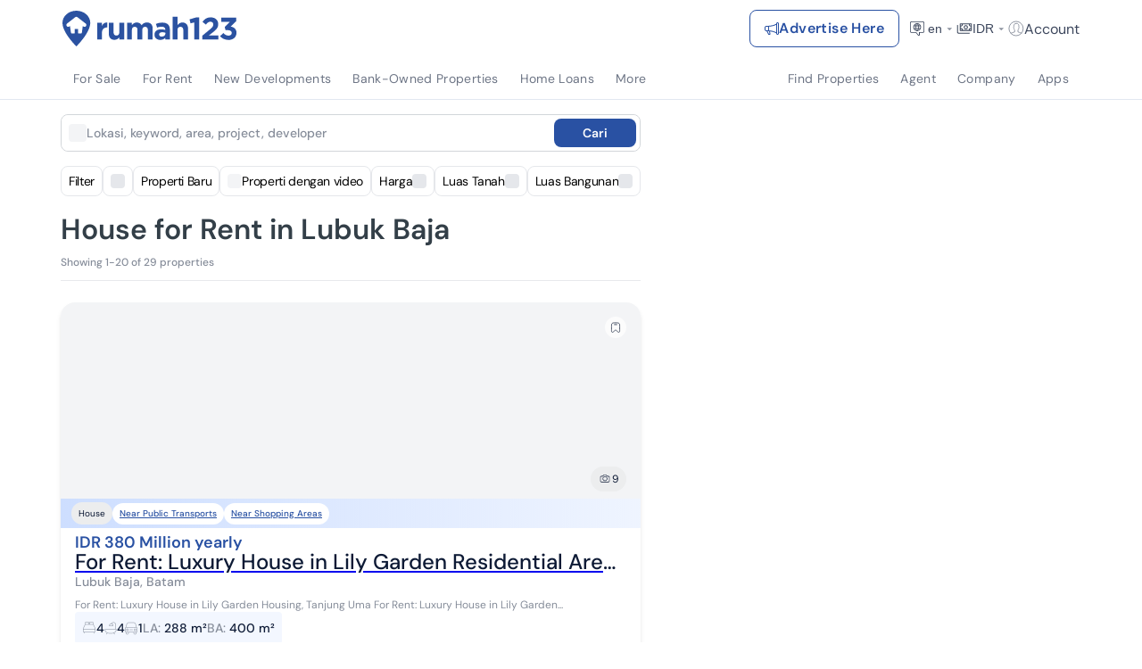

--- FILE ---
content_type: text/html; charset=utf-8
request_url: https://www.google.com/recaptcha/api2/aframe
body_size: 267
content:
<!DOCTYPE HTML><html><head><meta http-equiv="content-type" content="text/html; charset=UTF-8"></head><body><script nonce="ldfr7KTbqi4GhxIDbkf9tA">/** Anti-fraud and anti-abuse applications only. See google.com/recaptcha */ try{var clients={'sodar':'https://pagead2.googlesyndication.com/pagead/sodar?'};window.addEventListener("message",function(a){try{if(a.source===window.parent){var b=JSON.parse(a.data);var c=clients[b['id']];if(c){var d=document.createElement('img');d.src=c+b['params']+'&rc='+(localStorage.getItem("rc::a")?sessionStorage.getItem("rc::b"):"");window.document.body.appendChild(d);sessionStorage.setItem("rc::e",parseInt(sessionStorage.getItem("rc::e")||0)+1);localStorage.setItem("rc::h",'1768950562963');}}}catch(b){}});window.parent.postMessage("_grecaptcha_ready", "*");}catch(b){}</script></body></html>

--- FILE ---
content_type: text/css
request_url: https://www.rumah123.com/portal/_next/static/css/7f506105f881bb7a.css
body_size: 53771
content:
*,:after,:before{--tw-border-spacing-x:0;--tw-border-spacing-y:0;--tw-translate-x:0;--tw-translate-y:0;--tw-rotate:0;--tw-skew-x:0;--tw-skew-y:0;--tw-scale-x:1;--tw-scale-y:1;--tw-pan-x: ;--tw-pan-y: ;--tw-pinch-zoom: ;--tw-scroll-snap-strictness:proximity;--tw-gradient-from-position: ;--tw-gradient-via-position: ;--tw-gradient-to-position: ;--tw-ordinal: ;--tw-slashed-zero: ;--tw-numeric-figure: ;--tw-numeric-spacing: ;--tw-numeric-fraction: ;--tw-ring-inset: ;--tw-ring-offset-width:0px;--tw-ring-offset-color:#fff;--tw-ring-color:rgb(59 130 246/0.5);--tw-ring-offset-shadow:0 0 #0000;--tw-ring-shadow:0 0 #0000;--tw-shadow:0 0 #0000;--tw-shadow-colored:0 0 #0000;--tw-blur: ;--tw-brightness: ;--tw-contrast: ;--tw-grayscale: ;--tw-hue-rotate: ;--tw-invert: ;--tw-saturate: ;--tw-sepia: ;--tw-drop-shadow: ;--tw-backdrop-blur: ;--tw-backdrop-brightness: ;--tw-backdrop-contrast: ;--tw-backdrop-grayscale: ;--tw-backdrop-hue-rotate: ;--tw-backdrop-invert: ;--tw-backdrop-opacity: ;--tw-backdrop-saturate: ;--tw-backdrop-sepia: ;--tw-contain-size: ;--tw-contain-layout: ;--tw-contain-paint: ;--tw-contain-style: }::backdrop{--tw-border-spacing-x:0;--tw-border-spacing-y:0;--tw-translate-x:0;--tw-translate-y:0;--tw-rotate:0;--tw-skew-x:0;--tw-skew-y:0;--tw-scale-x:1;--tw-scale-y:1;--tw-pan-x: ;--tw-pan-y: ;--tw-pinch-zoom: ;--tw-scroll-snap-strictness:proximity;--tw-gradient-from-position: ;--tw-gradient-via-position: ;--tw-gradient-to-position: ;--tw-ordinal: ;--tw-slashed-zero: ;--tw-numeric-figure: ;--tw-numeric-spacing: ;--tw-numeric-fraction: ;--tw-ring-inset: ;--tw-ring-offset-width:0px;--tw-ring-offset-color:#fff;--tw-ring-color:rgb(59 130 246/0.5);--tw-ring-offset-shadow:0 0 #0000;--tw-ring-shadow:0 0 #0000;--tw-shadow:0 0 #0000;--tw-shadow-colored:0 0 #0000;--tw-blur: ;--tw-brightness: ;--tw-contrast: ;--tw-grayscale: ;--tw-hue-rotate: ;--tw-invert: ;--tw-saturate: ;--tw-sepia: ;--tw-drop-shadow: ;--tw-backdrop-blur: ;--tw-backdrop-brightness: ;--tw-backdrop-contrast: ;--tw-backdrop-grayscale: ;--tw-backdrop-hue-rotate: ;--tw-backdrop-invert: ;--tw-backdrop-opacity: ;--tw-backdrop-saturate: ;--tw-backdrop-sepia: ;--tw-contain-size: ;--tw-contain-layout: ;--tw-contain-paint: ;--tw-contain-style: }html{font-family:DM Sans,sans-serif}input[type=number],input[type=number]::-webkit-inner-spin-button,input[type=number]::-webkit-outer-spin-button{-webkit-appearance:none;margin:0;-moz-appearance:textfield!important}.\!container{width:100%!important}.container{width:100%}@media (min-width:400px){.\!container{max-width:400px!important}.container{max-width:400px}}@media (min-width:640px){.\!container{max-width:640px!important}.container{max-width:640px}}@media (min-width:768px){.\!container{max-width:768px!important}.container{max-width:768px}}@media (min-width:1024px){.\!container{max-width:1024px!important}.container{max-width:1024px}}@media (min-width:1140px){.\!container{max-width:1140px!important}.container{max-width:1140px}}@media (min-width:1280px){.\!container{max-width:1280px!important}.container{max-width:1280px}}@media (min-width:1536px){.\!container{max-width:1536px!important}.container{max-width:1536px}}.sr-only{position:absolute;width:1px;height:1px;padding:0;margin:-1px;overflow:hidden;clip:rect(0,0,0,0);white-space:nowrap;border-width:0}.pointer-events-none{pointer-events:none}.pointer-events-auto{pointer-events:auto}.\!visible{visibility:visible!important}.visible{visibility:visible}.invisible{visibility:hidden}.collapse{visibility:collapse}.static{position:static}.fixed{position:fixed}.\!absolute{position:absolute!important}.absolute{position:absolute}.relative{position:relative}.sticky{position:sticky}.inset-0{inset:0}.inset-\[1px\]{inset:1px}.inset-y-0{top:0;bottom:0}.\!-left-10{left:-2.5rem!important}.\!-left-\[26px\]{left:-26px!important}.\!bottom-0{bottom:0!important}.\!bottom-4{bottom:1rem!important}.\!left-0{left:0!important}.\!right-0{right:0!important}.\!right-\[-11\%\]{right:-11%!important}.\!right-\[-30\%\]{right:-30%!important}.\!top-0{top:0!important}.\!top-12{top:3rem!important}.\!top-2\/4{top:50%!important}.-bottom-0{bottom:0}.-bottom-1{bottom:-.25rem}.-bottom-1\/4{bottom:-25%}.-bottom-10{bottom:-2.5rem}.-bottom-2{bottom:-.5rem}.-bottom-28{bottom:-7rem}.-bottom-3{bottom:-.75rem}.-bottom-4{bottom:-1rem}.-bottom-5{bottom:-1.25rem}.-bottom-6{bottom:-1.5rem}.-bottom-8{bottom:-2rem}.-bottom-9{bottom:-2.25rem}.-bottom-\[120px\]{bottom:-120px}.-bottom-\[20px\]{bottom:-20px}.-bottom-\[30px\]{bottom:-30px}.-bottom-\[50px\]{bottom:-50px}.-bottom-\[60px\]{bottom:-60px}.-bottom-\[7px\]{bottom:-7px}.-bottom-\[80px\]{bottom:-80px}.-bottom-px{bottom:-1px}.-left-0{left:0}.-left-0\.5{left:-.125rem}.-left-1{left:-.25rem}.-left-10{left:-2.5rem}.-left-2{left:-.5rem}.-left-20{left:-5rem}.-left-3{left:-.75rem}.-left-4{left:-1rem}.-left-8{left:-2rem}.-left-9{left:-2.25rem}.-left-\[18px\]{left:-18px}.-left-\[24px\]{left:-24px}.-left-\[250px\]{left:-250px}.-left-\[60px\]{left:-60px}.-left-\[70px\]{left:-70px}.-left-\[95px\]{left:-95px}.-left-full{left:-100%}.-right-0{right:0}.-right-1{right:-.25rem}.-right-10{right:-2.5rem}.-right-2{right:-.5rem}.-right-3{right:-.75rem}.-right-4{right:-1rem}.-right-9{right:-2.25rem}.-right-\[18px\]{right:-18px}.-right-\[20\%\]{right:-20%}.-right-\[6\.5vw\]{right:-6.5vw}.-right-\[68px\]{right:-68px}.-right-full{right:-100%}.-top-0\.5{top:-.125rem}.-top-1{top:-.25rem}.-top-1\.5{top:-.375rem}.-top-10{top:-2.5rem}.-top-12{top:-3rem}.-top-2{top:-.5rem}.-top-2\.5{top:-.625rem}.-top-3{top:-.75rem}.-top-3\.5{top:-.875rem}.-top-4{top:-1rem}.-top-5{top:-1.25rem}.-top-6{top:-1.5rem}.-top-8{top:-2rem}.-top-\[15px\]{top:-15px}.-top-\[240px\]{top:-240px}.-top-\[2px\]{top:-2px}.-top-\[37px\]{top:-37px}.-top-\[50px\]{top:-50px}.-top-\[5px\]{top:-5px}.-top-full{top:-100%}.bottom-0{bottom:0}.bottom-1{bottom:.25rem}.bottom-10{bottom:2.5rem}.bottom-12{bottom:3rem}.bottom-2{bottom:.5rem}.bottom-20{bottom:5rem}.bottom-24{bottom:6rem}.bottom-3{bottom:.75rem}.bottom-4{bottom:1rem}.bottom-6{bottom:1.5rem}.bottom-64{bottom:16rem}.bottom-7{bottom:1.75rem}.bottom-8{bottom:2rem}.bottom-\[-1\%\]{bottom:-1%}.bottom-\[-10\%\]{bottom:-10%}.bottom-\[-11px\]{bottom:-11px}.bottom-\[-16px\]{bottom:-16px}.bottom-\[-190px\]{bottom:-190px}.bottom-\[-1px\]{bottom:-1px}.bottom-\[-30px\]{bottom:-30px}.bottom-\[-83\%\]{bottom:-83%}.bottom-\[-8px\]{bottom:-8px}.bottom-\[-98\%\]{bottom:-98%}.bottom-\[-9px\]{bottom:-9px}.bottom-\[10px\]{bottom:10px}.bottom-\[1px\]{bottom:1px}.bottom-\[220px\]{bottom:220px}.bottom-\[34px\]{bottom:34px}.bottom-\[40vh\]{bottom:40vh}.bottom-\[42px\]{bottom:42px}.bottom-\[5\%\]{bottom:5%}.bottom-\[50px\]{bottom:50px}.bottom-\[72px\]{bottom:72px}.bottom-\[7px\]{bottom:7px}.bottom-\[84px\]{bottom:84px}.bottom-\[85px\]{bottom:85px}.bottom-\[90px\]{bottom:90px}.bottom-\[calc\(100\%\+6px\)\]{bottom:calc(100% + 6px)}.bottom-\[unset\]{bottom:unset}.bottom-auto{bottom:auto}.left-0{left:0}.left-0\.5{left:.125rem}.left-1{left:.25rem}.left-1\/2{left:50%}.left-10{left:2.5rem}.left-11{left:2.75rem}.left-2{left:.5rem}.left-2\.5{left:.625rem}.left-2\/4{left:50%}.left-3{left:.75rem}.left-3\.5{left:.875rem}.left-4{left:1rem}.left-5{left:1.25rem}.left-6{left:1.5rem}.left-8{left:2rem}.left-\[-180px\]{left:-180px}.left-\[-18px\]{left:-18px}.left-\[-1px\]{left:-1px}.left-\[-2\%\]{left:-2%}.left-\[-300px\]{left:-300px}.left-\[-4px\]{left:-4px}.left-\[-6px\]{left:-6px}.left-\[100px\]{left:100px}.left-\[10px\]{left:10px}.left-\[116px\]{left:116px}.left-\[11px\]{left:11px}.left-\[12\.5\%\]{left:12.5%}.left-\[13\.817px\]{left:13.817px}.left-\[13px\]{left:13px}.left-\[16px\]{left:16px}.left-\[188px\]{left:188px}.left-\[1px\]{left:1px}.left-\[2\.67px\]{left:2.67px}.left-\[208px\]{left:208px}.left-\[4\.5rem\]{left:4.5rem}.left-\[44\%\]{left:44%}.left-\[44px\]{left:44px}.left-\[45\%\]{left:45%}.left-\[50\%\]{left:50%}.left-\[52px\]{left:52px}.left-\[60\%\]{left:60%}.left-\[60px\]{left:60px}.left-\[62px\]{left:62px}.left-\[67px\]{left:67px}.left-\[70px\]{left:70px}.left-\[calc\(100\%-3rem\)\]{left:calc(100% - 3rem)}.left-\[calc\(50\%_\+_16px\)\]{left:calc(50% + 16px)}.left-\[calc\(50\%_-_100px\)\]{left:calc(50% - 100px)}.left-\[calc\(50\%_-_76px\)\]{left:calc(50% - 76px)}.left-\[unset\]{left:unset}.left-auto{left:auto}.left-full{left:100%}.right-0{right:0}.right-0\.5{right:.125rem}.right-1{right:.25rem}.right-1\.5{right:.375rem}.right-1\/2{right:50%}.right-12{right:3rem}.right-2{right:.5rem}.right-2\.5{right:.625rem}.right-24{right:6rem}.right-3{right:.75rem}.right-4{right:1rem}.right-5{right:1.25rem}.right-6{right:1.5rem}.right-8{right:2rem}.right-\[-124px\]{right:-124px}.right-\[-18px\]{right:-18px}.right-\[-30\%\]{right:-30%}.right-\[-310px\]{right:-310px}.right-\[-50px\]{right:-50px}.right-\[-9px\]{right:-9px}.right-\[10px\]{right:10px}.right-\[148px\]{right:148px}.right-\[15px\]{right:15px}.right-\[16px\]{right:16px}.right-\[2\%\]{right:2%}.right-\[22\.5px\]{right:22.5px}.right-\[22px\]{right:22px}.right-\[25px\]{right:25px}.right-\[35\.5px\]{right:35.5px}.right-\[38px\]{right:38px}.right-\[60px\]{right:60px}.right-\[85px\]{right:85px}.right-\[calc\(50\%_-_76px\)\]{right:calc(50% - 76px)}.right-auto{right:auto}.right-full{right:100%}.top-0{top:0}.top-0\.5{top:.125rem}.top-1{top:.25rem}.top-1\.5{top:.375rem}.top-1\/2{top:50%}.top-1\/3{top:33.333333%}.top-10{top:2.5rem}.top-12{top:3rem}.top-14{top:3.5rem}.top-16{top:4rem}.top-2{top:.5rem}.top-2\.5{top:.625rem}.top-2\/4{top:50%}.top-20{top:5rem}.top-3{top:.75rem}.top-3\.5{top:.875rem}.top-36{top:9rem}.top-4{top:1rem}.top-40{top:10rem}.top-5{top:1.25rem}.top-6{top:1.5rem}.top-8{top:2rem}.top-9{top:2.25rem}.top-\[-1\%\]{top:-1%}.top-\[-100px\]{top:-100px}.top-\[-12\.825px\]{top:-12.825px}.top-\[-14px\]{top:-14px}.top-\[-15px\]{top:-15px}.top-\[-2px\]{top:-2px}.top-\[-4px\]{top:-4px}.top-\[-6px\]{top:-6px}.top-\[-75px\]{top:-75px}.top-\[-7px\]{top:-7px}.top-\[-8px\]{top:-8px}.top-\[-90px\]{top:-90px}.top-\[10px\]{top:10px}.top-\[117px\]{top:117px}.top-\[118px\]{top:118px}.top-\[120\%\]{top:120%}.top-\[120px\]{top:120px}.top-\[128px\]{top:128px}.top-\[15px\]{top:15px}.top-\[176px\]{top:176px}.top-\[17px\]{top:17px}.top-\[1px\]{top:1px}.top-\[2\.67px\]{top:2.67px}.top-\[22px\]{top:22px}.top-\[25px\]{top:25px}.top-\[26px\]{top:26px}.top-\[28px\]{top:28px}.top-\[30px\]{top:30px}.top-\[31px\]{top:31px}.top-\[34px\]{top:34px}.top-\[35\%\]{top:35%}.top-\[365px\]{top:365px}.top-\[36px\]{top:36px}.top-\[3px\]{top:3px}.top-\[40\%\]{top:40%}.top-\[40px\]{top:40px}.top-\[42px\]{top:42px}.top-\[45\%\]{top:45%}.top-\[46px\]{top:46px}.top-\[4px\]{top:4px}.top-\[50px\]{top:50px}.top-\[52px\]{top:52px}.top-\[53\%\]{top:53%}.top-\[55\%\]{top:55%}.top-\[56px\]{top:56px}.top-\[60px\]{top:60px}.top-\[70\%\]{top:70%}.top-\[7px\]{top:7px}.top-\[80px\]{top:80px}.top-\[83\%\]{top:83%}.top-\[83px\]{top:83px}.top-\[84\%\]{top:84%}.top-\[99px\]{top:99px}.top-\[calc\(100\%\+10px\)\]{top:calc(100% + 10px)}.top-\[calc\(100\%\+16px\)\]{top:calc(100% + 16px)}.top-\[calc\(100\%\+8px\)\]{top:calc(100% + 8px)}.top-\[calc\(43\%_-_20px\)\]{top:calc(43% - 20px)}.top-\[calc\(50\%_\+_20vh\)\]{top:calc(50% + 20vh)}.top-\[calc\(50\%_-_20px\)\]{top:calc(50% - 20px)}.top-auto{top:auto}.top-full{top:100%}.isolate{isolation:isolate}.\!z-\[9999\]{z-index:9999!important}.-z-1{z-index:-1}.-z-20{z-index:-20}.-z-30{z-index:-30}.-z-\[1\]{z-index:-1}.z-0{z-index:0}.z-1{z-index:1}.z-10{z-index:10}.z-20{z-index:20}.z-30{z-index:30}.z-50{z-index:50}.z-\[-1\]{z-index:-1}.z-\[0\]{z-index:0}.z-\[10000\]{z-index:10000}.z-\[1000\]{z-index:1000}.z-\[1001\]{z-index:1001}.z-\[100\]{z-index:100}.z-\[10\]{z-index:10}.z-\[11\]{z-index:11}.z-\[12\]{z-index:12}.z-\[1\]{z-index:1}.z-\[20\]{z-index:20}.z-\[21\]{z-index:21}.z-\[2\]{z-index:2}.z-\[31\]{z-index:31}.z-\[3\]{z-index:3}.z-\[499\]{z-index:499}.z-\[49\]{z-index:49}.z-\[4\]{z-index:4}.z-\[500\]{z-index:500}.z-\[5\]{z-index:5}.z-\[6000\]{z-index:6000}.z-\[6\]{z-index:6}.z-\[7\]{z-index:7}.z-\[997\]{z-index:997}.z-\[998\]{z-index:998}.z-\[999999\]{z-index:999999}.z-\[99999\]{z-index:99999}.z-\[9999\]{z-index:9999}.z-\[999\]{z-index:999}.z-\[99\]{z-index:99}.z-\[9\]{z-index:9}.z-\[inherit\]{z-index:inherit}.order-1{order:1}.order-2{order:2}.order-3{order:3}.order-last{order:9999}.col-auto{grid-column:auto}.col-span-2{grid-column:span 2/span 2}.col-start-1{grid-column-start:1}.col-start-2{grid-column-start:2}.col-end-2{grid-column-end:2}.col-end-3{grid-column-end:3}.row-start-1{grid-row-start:1}.row-start-2{grid-row-start:2}.row-start-3{grid-row-start:3}.row-start-4{grid-row-start:4}.row-start-5{grid-row-start:5}.row-start-6{grid-row-start:6}.row-end-2{grid-row-end:2}.row-end-3{grid-row-end:3}.row-end-4{grid-row-end:4}.row-end-5{grid-row-end:5}.row-end-6{grid-row-end:6}.\!-m-1{margin:-.25rem!important}.\!-m-3{margin:-.75rem!important}.\!m-0{margin:0!important}.-m-1{margin:-.25rem}.-m-2{margin:-.5rem}.m-0{margin:0}.m-4{margin:1rem}.m-auto{margin:auto}.\!-my-1{margin-top:-.25rem!important;margin-bottom:-.25rem!important}.-mx-3\.5{margin-left:-.875rem;margin-right:-.875rem}.-mx-4{margin-left:-1rem;margin-right:-1rem}.-mx-6{margin-left:-1.5rem;margin-right:-1.5rem}.-my-4{margin-top:-1rem;margin-bottom:-1rem}.mx-0{margin-left:0;margin-right:0}.mx-1{margin-left:.25rem;margin-right:.25rem}.mx-1\.5{margin-left:.375rem;margin-right:.375rem}.mx-2{margin-left:.5rem;margin-right:.5rem}.mx-3{margin-left:.75rem;margin-right:.75rem}.mx-3\.5{margin-left:.875rem;margin-right:.875rem}.mx-4{margin-left:1rem;margin-right:1rem}.mx-\[-12px\]{margin-left:-12px;margin-right:-12px}.mx-\[1px\]{margin-left:1px;margin-right:1px}.mx-\[5px\]{margin-left:5px;margin-right:5px}.mx-auto{margin-left:auto;margin-right:auto}.my-0{margin-top:0;margin-bottom:0}.my-0\.5{margin-top:.125rem;margin-bottom:.125rem}.my-1{margin-top:.25rem;margin-bottom:.25rem}.my-12{margin-top:3rem;margin-bottom:3rem}.my-2{margin-top:.5rem;margin-bottom:.5rem}.my-2\.5{margin-top:.625rem;margin-bottom:.625rem}.my-3{margin-top:.75rem;margin-bottom:.75rem}.my-4{margin-top:1rem;margin-bottom:1rem}.my-6{margin-top:1.5rem;margin-bottom:1.5rem}.my-auto{margin-top:auto;margin-bottom:auto}.\!-ml-1{margin-left:-.25rem!important}.\!-ml-6{margin-left:-1.5rem!important}.\!mb-0{margin-bottom:0!important}.\!ml-\[-15\.1vw\]{margin-left:-15.1vw!important}.\!mr-\[-1rem\]{margin-right:-1rem!important}.-mb-10{margin-bottom:-2.5rem}.-mb-2{margin-bottom:-.5rem}.-mb-20{margin-bottom:-5rem}.-mb-4{margin-bottom:-1rem}.-mb-6{margin-bottom:-1.5rem}.-mb-\[212px\]{margin-bottom:-212px}.-ml-0\.5{margin-left:-.125rem}.-ml-1{margin-left:-.25rem}.-ml-2{margin-left:-.5rem}.-ml-2\.5{margin-left:-.625rem}.-ml-4{margin-left:-1rem}.-ml-6{margin-left:-1.5rem}.-ml-\[1px\]{margin-left:-1px}.-mr-1{margin-right:-.25rem}.-mr-2{margin-right:-.5rem}.-mr-3{margin-right:-.75rem}.-mr-4{margin-right:-1rem}.-mr-\[2px\]{margin-right:-2px}.-mt-1\.5{margin-top:-.375rem}.-mt-14{margin-top:-3.5rem}.-mt-2{margin-top:-.5rem}.-mt-4{margin-top:-1rem}.-mt-6{margin-top:-1.5rem}.-mt-8{margin-top:-2rem}.-mt-\[1px\]{margin-top:-1px}.-mt-\[54px\]{margin-top:-54px}.-mt-\[90px\]{margin-top:-90px}.mb-0{margin-bottom:0}.mb-0\.5{margin-bottom:.125rem}.mb-1{margin-bottom:.25rem}.mb-10{margin-bottom:2.5rem}.mb-11{margin-bottom:2.75rem}.mb-12{margin-bottom:3rem}.mb-14{margin-bottom:3.5rem}.mb-16{margin-bottom:4rem}.mb-2{margin-bottom:.5rem}.mb-2\.5{margin-bottom:.625rem}.mb-20{margin-bottom:5rem}.mb-3{margin-bottom:.75rem}.mb-3\.5{margin-bottom:.875rem}.mb-4{margin-bottom:1rem}.mb-5{margin-bottom:1.25rem}.mb-6{margin-bottom:1.5rem}.mb-8{margin-bottom:2rem}.mb-\[-2rem\]{margin-bottom:-2rem}.mb-\[-4px\]{margin-bottom:-4px}.mb-\[100px\]{margin-bottom:100px}.mb-\[10px\]{margin-bottom:10px}.mb-\[115px\]{margin-bottom:115px}.mb-\[180px\]{margin-bottom:180px}.mb-\[2px\]{margin-bottom:2px}.mb-\[30px\]{margin-bottom:30px}.mb-\[96px\]{margin-bottom:96px}.mb-\[calc\(100vh_-_281px\)\]{margin-bottom:calc(100vh - 281px)}.mb-\[unset\]{margin-bottom:unset}.mb-auto{margin-bottom:auto}.ml-0{margin-left:0}.ml-0\.5{margin-left:.125rem}.ml-1{margin-left:.25rem}.ml-11{margin-left:2.75rem}.ml-2{margin-left:.5rem}.ml-2\.5{margin-left:.625rem}.ml-3{margin-left:.75rem}.ml-36{margin-left:9rem}.ml-4{margin-left:1rem}.ml-6{margin-left:1.5rem}.ml-8{margin-left:2rem}.ml-\[-0\.5px\]{margin-left:-.5px}.ml-\[-16px\]{margin-left:-16px}.ml-\[-1px\]{margin-left:-1px}.ml-\[-1rem\]{margin-left:-1rem}.ml-\[10px\]{margin-left:10px}.ml-\[18\.6\%\]{margin-left:18.6%}.ml-\[26px\]{margin-left:26px}.ml-\[5px\]{margin-left:5px}.ml-\[6\.67px\]{margin-left:6.67px}.ml-\[calc\(-50vw\+50\%-8px\)\]{margin-left:calc(-50vw + 50% - 8px)}.ml-auto{margin-left:auto}.mr-0{margin-right:0}.mr-1{margin-right:.25rem}.mr-14{margin-right:3.5rem}.mr-2{margin-right:.5rem}.mr-3{margin-right:.75rem}.mr-4{margin-right:1rem}.mr-8{margin-right:2rem}.mr-\[-0\.5px\]{margin-right:-.5px}.mr-\[-1px\]{margin-right:-1px}.mr-\[-1rem\]{margin-right:-1rem}.mr-\[26px\]{margin-right:26px}.mr-auto{margin-right:auto}.mt-0{margin-top:0}.mt-0\.5{margin-top:.125rem}.mt-1{margin-top:.25rem}.mt-10{margin-top:2.5rem}.mt-12{margin-top:3rem}.mt-14{margin-top:3.5rem}.mt-16{margin-top:4rem}.mt-2{margin-top:.5rem}.mt-2\.5{margin-top:.625rem}.mt-20{margin-top:5rem}.mt-3{margin-top:.75rem}.mt-3\.5{margin-top:.875rem}.mt-4{margin-top:1rem}.mt-5{margin-top:1.25rem}.mt-6{margin-top:1.5rem}.mt-7{margin-top:1.75rem}.mt-8{margin-top:2rem}.mt-\[-1px\]{margin-top:-1px}.mt-\[-2rem\]{margin-top:-2rem}.mt-\[-4px\]{margin-top:-4px}.mt-\[10px\]{margin-top:10px}.mt-\[115px\]{margin-top:115px}.mt-\[13px\]{margin-top:13px}.mt-\[146px\]{margin-top:146px}.mt-\[1px\]{margin-top:1px}.mt-\[210px\]{margin-top:210px}.mt-\[23px\]{margin-top:23px}.mt-\[244px\]{margin-top:244px}.mt-\[285px\]{margin-top:285px}.mt-\[2px\]{margin-top:2px}.mt-\[3px\]{margin-top:3px}.mt-\[42px\]{margin-top:42px}.mt-\[5px\]{margin-top:5px}.mt-\[84px\]{margin-top:84px}.mt-auto{margin-top:auto}.box-border{box-sizing:border-box}.line-clamp-1{-webkit-line-clamp:1}.line-clamp-1,.line-clamp-2{overflow:hidden;display:-webkit-box;-webkit-box-orient:vertical}.line-clamp-2{-webkit-line-clamp:2}.line-clamp-3{-webkit-line-clamp:3}.line-clamp-3,.line-clamp-4{overflow:hidden;display:-webkit-box;-webkit-box-orient:vertical}.line-clamp-4{-webkit-line-clamp:4}.line-clamp-6{-webkit-line-clamp:6}.line-clamp-6,.line-clamp-\[9\]{overflow:hidden;display:-webkit-box;-webkit-box-orient:vertical}.line-clamp-\[9\]{-webkit-line-clamp:9}.block{display:block}.inline-block{display:inline-block}.inline{display:inline}.\!flex{display:flex!important}.flex{display:flex}.inline-flex{display:inline-flex}.table{display:table}.grid{display:grid}.contents{display:contents}.list-item{display:list-item}.\!hidden{display:none!important}.hidden{display:none}.aspect-\[1\.497\]{aspect-ratio:1.497}.aspect-\[1\.5\]{aspect-ratio:1.5}.aspect-\[1\.787\]{aspect-ratio:1.787}.aspect-\[1\.78\]{aspect-ratio:1.78}.aspect-\[1\/1\]{aspect-ratio:1/1}.aspect-\[1144\/250\]{aspect-ratio:1144/250}.aspect-\[12\/6\.7\]{aspect-ratio:12/6.7}.aspect-\[12\/7\]{aspect-ratio:12/7}.aspect-\[140\/29\]{aspect-ratio:140/29}.aspect-\[1440\/400\]{aspect-ratio:1440/400}.aspect-\[1440\/763\]{aspect-ratio:1440/763}.aspect-\[16\/9\]{aspect-ratio:16/9}.aspect-\[168\.00\/111\.67\]{aspect-ratio:168/111.67}.aspect-\[171\/250\]{aspect-ratio:171/250}.aspect-\[1920\/1080\]{aspect-ratio:1920/1080}.aspect-\[195\/130\]{aspect-ratio:195/130}.aspect-\[266\/297\]{aspect-ratio:266/297}.aspect-\[3\/1\.7\]{aspect-ratio:3/1.7}.aspect-\[3\/1\]{aspect-ratio:3/1}.aspect-\[3\/2\]{aspect-ratio:3/2}.aspect-\[343\/136\]{aspect-ratio:343/136}.aspect-\[357\/323\]{aspect-ratio:357/323}.aspect-\[374\/250\]{aspect-ratio:374/250}.aspect-\[4\/3\]{aspect-ratio:4/3}.aspect-\[432\/256\]{aspect-ratio:432/256}.aspect-\[508\/304\]{aspect-ratio:508/304}.aspect-\[512\/400\]{aspect-ratio:512/400}.aspect-\[650\/433\]{aspect-ratio:650/433}.aspect-\[784\/608\]{aspect-ratio:784/608}.aspect-\[830\/480\]{aspect-ratio:830/480}.aspect-\[87\/18\]{aspect-ratio:87/18}.aspect-\[9\/15\]{aspect-ratio:9/15}.aspect-\[900\/500\]{aspect-ratio:900/500}.aspect-square{aspect-ratio:1/1}.aspect-video{aspect-ratio:16/9}.size-1{width:.25rem;height:.25rem}.size-10{width:2.5rem;height:2.5rem}.size-16{width:4rem;height:4rem}.size-2{width:.5rem;height:.5rem}.size-20{width:5rem;height:5rem}.size-4{width:1rem;height:1rem}.size-6{width:1.5rem;height:1.5rem}.size-8{width:2rem;height:2rem}.size-\[42px\]{width:42px;height:42px}.size-\[60px\]{width:60px;height:60px}.size-\[84px\]{width:84px;height:84px}.size-full{width:100%;height:100%}.\!h-20{height:5rem!important}.\!h-\[100dvh\]{height:100dvh!important}.\!h-\[373px\]{height:373px!important}.\!h-\[640px\]{height:640px!important}.\!h-\[inherit\]{height:inherit!important}.\!h-auto{height:auto!important}.\!h-fit{height:-moz-fit-content!important;height:fit-content!important}.\!h-full{height:100%!important}.\!h-screen{height:100vh!important}.h-0{height:0}.h-0\.5{height:.125rem}.h-1{height:.25rem}.h-10{height:2.5rem}.h-11{height:2.75rem}.h-12{height:3rem}.h-14{height:3.5rem}.h-16{height:4rem}.h-2{height:.5rem}.h-2\.5{height:.625rem}.h-20{height:5rem}.h-24{height:6rem}.h-28{height:7rem}.h-3{height:.75rem}.h-3\.5{height:.875rem}.h-32{height:8rem}.h-4{height:1rem}.h-48{height:12rem}.h-5{height:1.25rem}.h-52{height:13rem}.h-6{height:1.5rem}.h-60{height:15rem}.h-64{height:16rem}.h-7{height:1.75rem}.h-8{height:2rem}.h-80{height:20rem}.h-9{height:2.25rem}.h-\[0\.5px\]{height:.5px}.h-\[1\.125rem\]{height:1.125rem}.h-\[10\.67px\]{height:10.67px}.h-\[100px\]{height:100px}.h-\[100vh\]{height:100vh}.h-\[101px\]{height:101px}.h-\[102px\]{height:102px}.h-\[104px\]{height:104px}.h-\[105px\]{height:105px}.h-\[108px\]{height:108px}.h-\[10px\]{height:10px}.h-\[111\.671px\]{height:111.671px}.h-\[112px\]{height:112px}.h-\[113px\]{height:113px}.h-\[116px\]{height:116px}.h-\[118px\]{height:118px}.h-\[11px\]{height:11px}.h-\[120px\]{height:120px}.h-\[122px\]{height:122px}.h-\[124px\]{height:124px}.h-\[125px\]{height:125px}.h-\[128px\]{height:128px}.h-\[130px\]{height:130px}.h-\[131px\]{height:131px}.h-\[134px\]{height:134px}.h-\[136px\]{height:136px}.h-\[137px\]{height:137px}.h-\[138px\]{height:138px}.h-\[140px\]{height:140px}.h-\[143px\]{height:143px}.h-\[145px\]{height:145px}.h-\[148px\]{height:148px}.h-\[14px\]{height:14px}.h-\[150\%\]{height:150%}.h-\[150px\]{height:150px}.h-\[153px\]{height:153px}.h-\[15px\]{height:15px}.h-\[160px\]{height:160px}.h-\[166px\]{height:166px}.h-\[168px\]{height:168px}.h-\[16px\]{height:16px}.h-\[173px\]{height:173px}.h-\[175px\]{height:175px}.h-\[180px\]{height:180px}.h-\[182px\]{height:182px}.h-\[185px\]{height:185px}.h-\[18px\]{height:18px}.h-\[19\.88px\]{height:19.88px}.h-\[190px\]{height:190px}.h-\[191px\]{height:191px}.h-\[193px\]{height:193px}.h-\[197px\]{height:197px}.h-\[198px\]{height:198px}.h-\[19px\]{height:19px}.h-\[1px\]{height:1px}.h-\[200px\]{height:200px}.h-\[204px\]{height:204px}.h-\[206px\]{height:206px}.h-\[208px\]{height:208px}.h-\[20px\]{height:20px}.h-\[210px\]{height:210px}.h-\[211px\]{height:211px}.h-\[212px\]{height:212px}.h-\[216px\]{height:216px}.h-\[217px\]{height:217px}.h-\[21px\]{height:21px}.h-\[224px\]{height:224px}.h-\[228\.50px\]{height:228.5px}.h-\[22px\]{height:22px}.h-\[240px\]{height:240px}.h-\[24px\]{height:24px}.h-\[250px\]{height:250px}.h-\[256px\]{height:256px}.h-\[25px\]{height:25px}.h-\[264px\]{height:264px}.h-\[272px\]{height:272px}.h-\[274px\]{height:274px}.h-\[275px\]{height:275px}.h-\[276px\]{height:276px}.h-\[280px\]{height:280px}.h-\[281px\]{height:281px}.h-\[28px\]{height:28px}.h-\[292px\]{height:292px}.h-\[298px\]{height:298px}.h-\[2px\]{height:2px}.h-\[300px\]{height:300px}.h-\[308px\]{height:308px}.h-\[30pxV\]{height:30pxV}.h-\[30px\]{height:30px}.h-\[320px\]{height:320px}.h-\[325px\]{height:325px}.h-\[328px\]{height:328px}.h-\[329px\]{height:329px}.h-\[335px\]{height:335px}.h-\[33px\]{height:33px}.h-\[34px\]{height:34px}.h-\[34vw\]{height:34vw}.h-\[356px\]{height:356px}.h-\[366px\]{height:366px}.h-\[36px\]{height:36px}.h-\[373px\]{height:373px}.h-\[37px\]{height:37px}.h-\[384px\]{height:384px}.h-\[38px\]{height:38px}.h-\[39\.75px\]{height:39.75px}.h-\[394px\]{height:394px}.h-\[395px\]{height:395px}.h-\[397px\]{height:397px}.h-\[398px\]{height:398px}.h-\[39px\]{height:39px}.h-\[400px\]{height:400px}.h-\[40px\]{height:40px}.h-\[42\.86px\]{height:42.86px}.h-\[420px\]{height:420px}.h-\[42px\]{height:42px}.h-\[433px\]{height:433px}.h-\[44\.5px\]{height:44.5px}.h-\[44px\]{height:44px}.h-\[452px\]{height:452px}.h-\[456px\]{height:456px}.h-\[45px\]{height:45px}.h-\[460px\]{height:460px}.h-\[47px\]{height:47px}.h-\[480px\]{height:480px}.h-\[48px\]{height:48px}.h-\[492px\]{height:492px}.h-\[4px\]{height:4px}.h-\[508px\]{height:508px}.h-\[50px\]{height:50px}.h-\[512px\]{height:512px}.h-\[516px\]{height:516px}.h-\[51vw\]{height:51vw}.h-\[521px\]{height:521px}.h-\[52px\]{height:52px}.h-\[53px\]{height:53px}.h-\[54px\]{height:54px}.h-\[56px\]{height:56px}.h-\[584px\]{height:584px}.h-\[588px\]{height:588px}.h-\[598px\]{height:598px}.h-\[5px\]{height:5px}.h-\[600px\]{height:600px}.h-\[60px\]{height:60px}.h-\[620px\]{height:620px}.h-\[629px\]{height:629px}.h-\[63px\]{height:63px}.h-\[68px\]{height:68px}.h-\[6px\]{height:6px}.h-\[70vh\]{height:70vh}.h-\[720px\]{height:720px}.h-\[72px\]{height:72px}.h-\[74px\]{height:74px}.h-\[75vh\]{height:75vh}.h-\[76px\]{height:76px}.h-\[78px\]{height:78px}.h-\[80px\]{height:80px}.h-\[80vh\]{height:80vh}.h-\[81px\]{height:81px}.h-\[84px\]{height:84px}.h-\[86\%\]{height:86%}.h-\[88px\]{height:88px}.h-\[90\%\]{height:90%}.h-\[90dvh\]{height:90dvh}.h-\[90px\]{height:90px}.h-\[90vh\]{height:90vh}.h-\[92px\]{height:92px}.h-\[96px\]{height:96px}.h-\[98px\]{height:98px}.h-\[99px\]{height:99px}.h-\[calc\(100\%-2px\)\]{height:calc(100% - 2px)}.h-\[calc\(100\%_-_120px\)\]{height:calc(100% - 120px)}.h-\[calc\(100\%_-_133px\)\]{height:calc(100% - 133px)}.h-\[calc\(100\%_-_14rem\)\]{height:calc(100% - 14rem)}.h-\[calc\(100\%_-_73\.6px\)\]{height:calc(100% - 73.6px)}.h-\[calc\(100\%_-_92px\)\]{height:calc(100% - 92px)}.h-\[calc\(100dvh_-_120px\)\]{height:calc(100dvh - 120px)}.h-\[calc\(100dvh_-_80px\)\]{height:calc(100dvh - 80px)}.h-\[calc\(100svh-56px\)\]{height:calc(100svh - 56px)}.h-\[calc\(100svh_-_185px\)\]{height:calc(100svh - 185px)}.h-\[calc\(100vh-180px\)\]{height:calc(100vh - 180px)}.h-\[calc\(100vh-80px\)\]{height:calc(100vh - 80px)}.h-\[calc\(100vh_-_100px\)\]{height:calc(100vh - 100px)}.h-\[calc\(85vh_-_294px\)\]{height:calc(85vh - 294px)}.h-\[calc\(85vh_-_555px\)\]{height:calc(85vh - 555px)}.h-\[inherit\]{height:inherit}.h-\[var\(--height\)\]{height:var(--height)}.h-auto{height:auto}.h-dvh{height:100dvh}.h-fit{height:-moz-fit-content;height:fit-content}.h-full{height:100%}.h-max{height:-moz-max-content;height:max-content}.h-px{height:1px}.h-screen{height:100vh}.\!max-h-screen{max-height:100vh!important}.\!max-h-svh{max-height:100svh!important}.max-h-0{max-height:0}.max-h-12{max-height:3rem}.max-h-16{max-height:4rem}.max-h-20{max-height:5rem}.max-h-24{max-height:6rem}.max-h-28{max-height:7rem}.max-h-36{max-height:9rem}.max-h-52{max-height:13rem}.max-h-6{max-height:1.5rem}.max-h-64{max-height:16rem}.max-h-8{max-height:2rem}.max-h-96{max-height:24rem}.max-h-\[1000px\]{max-height:1000px}.max-h-\[100svh\]{max-height:100svh}.max-h-\[100vh\]{max-height:100vh}.max-h-\[120px\]{max-height:120px}.max-h-\[138px\]{max-height:138px}.max-h-\[148px\]{max-height:148px}.max-h-\[158px\]{max-height:158px}.max-h-\[2000px\]{max-height:2000px}.max-h-\[200px\]{max-height:200px}.max-h-\[217px\]{max-height:217px}.max-h-\[224px\]{max-height:224px}.max-h-\[240px\]{max-height:240px}.max-h-\[246px\]{max-height:246px}.max-h-\[24px\]{max-height:24px}.max-h-\[250px\]{max-height:250px}.max-h-\[25vh\]{max-height:25vh}.max-h-\[280px\]{max-height:280px}.max-h-\[300px\]{max-height:300px}.max-h-\[320px\]{max-height:320px}.max-h-\[340px\]{max-height:340px}.max-h-\[356px\]{max-height:356px}.max-h-\[360px\]{max-height:360px}.max-h-\[370px\]{max-height:370px}.max-h-\[400px\]{max-height:400px}.max-h-\[420px\]{max-height:420px}.max-h-\[426px\]{max-height:426px}.max-h-\[468px\]{max-height:468px}.max-h-\[5000px\]{max-height:5000px}.max-h-\[500px\]{max-height:500px}.max-h-\[50vh\]{max-height:50vh}.max-h-\[520px\]{max-height:520px}.max-h-\[523px\]{max-height:523px}.max-h-\[527px\]{max-height:527px}.max-h-\[55px\]{max-height:55px}.max-h-\[598px\]{max-height:598px}.max-h-\[600px\]{max-height:600px}.max-h-\[60vh\]{max-height:60vh}.max-h-\[650px\]{max-height:650px}.max-h-\[68vh\]{max-height:68vh}.max-h-\[70vh\]{max-height:70vh}.max-h-\[72px\]{max-height:72px}.max-h-\[80\%\]{max-height:80%}.max-h-\[800px\]{max-height:800px}.max-h-\[80vh\]{max-height:80vh}.max-h-\[81px\]{max-height:81px}.max-h-\[85px\]{max-height:85px}.max-h-\[90\%\]{max-height:90%}.max-h-\[90vh\]{max-height:90vh}.max-h-\[92px\]{max-height:92px}.max-h-\[calc\(100svh-70px\)\]{max-height:calc(100svh - 70px)}.max-h-\[calc\(100svh_-_56px\)\]{max-height:calc(100svh - 56px)}.max-h-\[calc\(100vh-125px-88px-10px-88px\)\]{max-height:calc(100vh - 125px - 88px - 10px - 88px)}.max-h-\[calc\(100vh-1rem\)\]{max-height:calc(100vh - 1rem)}.max-h-\[calc\(100vh-250px\)\]{max-height:calc(100vh - 250px)}.max-h-\[calc\(100vh_-_400px\)\]{max-height:calc(100vh - 400px)}.max-h-\[initial\]{max-height:none}.max-h-full{max-height:100%}.max-h-max{max-height:-moz-max-content;max-height:max-content}.max-h-none{max-height:none}.max-h-screen{max-height:100vh}.\!min-h-\[420px\]{min-height:420px!important}.min-h-0{min-height:0}.min-h-10{min-height:2.5rem}.min-h-12{min-height:3rem}.min-h-5{min-height:1.25rem}.min-h-6{min-height:1.5rem}.min-h-9{min-height:2.25rem}.min-h-\[100vh\]{min-height:100vh}.min-h-\[102px\]{min-height:102px}.min-h-\[116px\]{min-height:116px}.min-h-\[120px\]{min-height:120px}.min-h-\[128px\]{min-height:128px}.min-h-\[12px\]{min-height:12px}.min-h-\[133px\]{min-height:133px}.min-h-\[140px\]{min-height:140px}.min-h-\[150px\]{min-height:150px}.min-h-\[168px\]{min-height:168px}.min-h-\[1px\]{min-height:1px}.min-h-\[200px\]{min-height:200px}.min-h-\[208px\]{min-height:208px}.min-h-\[220px\]{min-height:220px}.min-h-\[224px\]{min-height:224px}.min-h-\[228px\]{min-height:228px}.min-h-\[24px\]{min-height:24px}.min-h-\[284px\]{min-height:284px}.min-h-\[28px\]{min-height:28px}.min-h-\[297mm\]{min-height:297mm}.min-h-\[312px\]{min-height:312px}.min-h-\[316px\]{min-height:316px}.min-h-\[322px\]{min-height:322px}.min-h-\[32px\]{min-height:32px}.min-h-\[337px\]{min-height:337px}.min-h-\[379px\]{min-height:379px}.min-h-\[380px\]{min-height:380px}.min-h-\[382px\]{min-height:382px}.min-h-\[400px\]{min-height:400px}.min-h-\[40px\]{min-height:40px}.min-h-\[416px\]{min-height:416px}.min-h-\[420px\]{min-height:420px}.min-h-\[456px\]{min-height:456px}.min-h-\[48px\]{min-height:48px}.min-h-\[524px\]{min-height:524px}.min-h-\[550px\]{min-height:550px}.min-h-\[600px\]{min-height:600px}.min-h-\[624px\]{min-height:624px}.min-h-\[635px\]{min-height:635px}.min-h-\[72px\]{min-height:72px}.min-h-\[78px\]{min-height:78px}.min-h-\[916px\]{min-height:916px}.min-h-\[98px\]{min-height:98px}.min-h-dvh{min-height:100dvh}.min-h-full{min-height:100%}.min-h-screen{min-height:100vh}.\!w-20{width:5rem!important}.\!w-\[160px\]{width:160px!important}.\!w-\[180px\]{width:180px!important}.\!w-\[195px\]{width:195px!important}.\!w-\[196px\]{width:196px!important}.\!w-\[216px\]{width:216px!important}.\!w-\[267px\]{width:267px!important}.\!w-\[274px\]{width:274px!important}.\!w-\[300px\]{width:300px!important}.\!w-\[318px\]{width:318px!important}.\!w-\[320px\]{width:320px!important}.\!w-\[420px\]{width:420px!important}.\!w-\[450px\]{width:450px!important}.\!w-\[480px\]{width:480px!important}.\!w-\[50vw\]{width:50vw!important}.\!w-\[74px\]{width:74px!important}.\!w-\[78px\]{width:78px!important}.\!w-auto{width:auto!important}.\!w-fit{width:-moz-fit-content!important;width:fit-content!important}.\!w-full{width:100%!important}.\!w-screen{width:100vw!important}.w-0{width:0}.w-0\.5{width:.125rem}.w-1{width:.25rem}.w-1\.5{width:.375rem}.w-1\/2{width:50%}.w-1\/3{width:33.333333%}.w-1\/4{width:25%}.w-1\/5{width:20%}.w-10{width:2.5rem}.w-12{width:3rem}.w-14{width:3.5rem}.w-16{width:4rem}.w-2{width:.5rem}.w-2\.5{width:.625rem}.w-2\/3{width:66.666667%}.w-20{width:5rem}.w-24{width:6rem}.w-28{width:7rem}.w-3{width:.75rem}.w-3\.5{width:.875rem}.w-3\/4{width:75%}.w-32{width:8rem}.w-36{width:9rem}.w-4{width:1rem}.w-4\/5{width:80%}.w-4\/6{width:66.666667%}.w-40{width:10rem}.w-48{width:12rem}.w-5{width:1.25rem}.w-5\/6{width:83.333333%}.w-52{width:13rem}.w-56{width:14rem}.w-6{width:1.5rem}.w-6\/12{width:50%}.w-60{width:15rem}.w-7{width:1.75rem}.w-8{width:2rem}.w-9{width:2.25rem}.w-\[10\.67px\]{width:10.67px}.w-\[100\%\]{width:100%}.w-\[100dvw\]{width:100dvw}.w-\[100px\]{width:100px}.w-\[102px\]{width:102px}.w-\[104px\]{width:104px}.w-\[105px\]{width:105px}.w-\[108px\]{width:108px}.w-\[109px\]{width:109px}.w-\[10px\]{width:10px}.w-\[113px\]{width:113px}.w-\[1144px\]{width:1144px}.w-\[114px\]{width:114px}.w-\[117px\]{width:117px}.w-\[118px\]{width:118px}.w-\[119px\]{width:119px}.w-\[120px\]{width:120px}.w-\[122px\]{width:122px}.w-\[127px\]{width:127px}.w-\[132vw\]{width:132vw}.w-\[133px\]{width:133px}.w-\[134\.56px\]{width:134.56px}.w-\[134vw\]{width:134vw}.w-\[136px\]{width:136px}.w-\[140px\]{width:140px}.w-\[143px\]{width:143px}.w-\[145px\]{width:145px}.w-\[147px\]{width:147px}.w-\[14px\]{width:14px}.w-\[150\%\]{width:150%}.w-\[155\.50px\]{width:155.5px}.w-\[157px\]{width:157px}.w-\[160px\]{width:160px}.w-\[162px\]{width:162px}.w-\[166\.5px\]{width:166.5px}.w-\[168px\]{width:168px}.w-\[16px\]{width:16px}.w-\[170px\]{width:170px}.w-\[171px\]{width:171px}.w-\[172px\]{width:172px}.w-\[175px\]{width:175px}.w-\[176px\]{width:176px}.w-\[178px\]{width:178px}.w-\[180px\]{width:180px}.w-\[181px\]{width:181px}.w-\[184px\]{width:184px}.w-\[189px\]{width:189px}.w-\[18px\]{width:18px}.w-\[191px\]{width:191px}.w-\[192px\]{width:192px}.w-\[195px\]{width:195px}.w-\[196px\]{width:196px}.w-\[1px\]{width:1px}.w-\[200px\]{width:200px}.w-\[207px\]{width:207px}.w-\[208px\]{width:208px}.w-\[210px\]{width:210px}.w-\[223px\]{width:223px}.w-\[225px\]{width:225px}.w-\[232px\]{width:232px}.w-\[235px\]{width:235px}.w-\[240px\]{width:240px}.w-\[24px\]{width:24px}.w-\[250px\]{width:250px}.w-\[256px\]{width:256px}.w-\[260px\]{width:260px}.w-\[265px\]{width:265px}.w-\[267px\]{width:267px}.w-\[268px\]{width:268px}.w-\[26px\]{width:26px}.w-\[270px\]{width:270px}.w-\[272px\]{width:272px}.w-\[273px\]{width:273px}.w-\[27px\]{width:27px}.w-\[281px\]{width:281px}.w-\[286px\]{width:286px}.w-\[296px\]{width:296px}.w-\[2px\]{width:2px}.w-\[300mm\]{width:300mm}.w-\[300px\]{width:300px}.w-\[301px\]{width:301px}.w-\[305px\]{width:305px}.w-\[30px\]{width:30px}.w-\[311px\]{width:311px}.w-\[312px\]{width:312px}.w-\[320px\]{width:320px}.w-\[324px\]{width:324px}.w-\[327px\]{width:327px}.w-\[328px\]{width:328px}.w-\[329px\]{width:329px}.w-\[32px\]{width:32px}.w-\[333px\]{width:333px}.w-\[336px\]{width:336px}.w-\[343px\]{width:343px}.w-\[34px\]{width:34px}.w-\[34vw\]{width:34vw}.w-\[354px\]{width:354px}.w-\[35px\]{width:35px}.w-\[360px\]{width:360px}.w-\[366px\]{width:366px}.w-\[368px\]{width:368px}.w-\[36px\]{width:36px}.w-\[376px\]{width:376px}.w-\[38px\]{width:38px}.w-\[39px\]{width:39px}.w-\[40px\]{width:40px}.w-\[420px\]{width:420px}.w-\[425px\]{width:425px}.w-\[428px\]{width:428px}.w-\[42px\]{width:42px}.w-\[43\.31px\]{width:43.31px}.w-\[44\.8px\]{width:44.8px}.w-\[44px\]{width:44px}.w-\[45\%\]{width:45%}.w-\[450px\]{width:450px}.w-\[48\.2vw\]{width:48.2vw}.w-\[48\.47\%\]{width:48.47%}.w-\[480px\]{width:480px}.w-\[4px\]{width:4px}.w-\[50px\]{width:50px}.w-\[51\.3\%\]{width:51.3%}.w-\[512px\]{width:512px}.w-\[520px\]{width:520px}.w-\[52px\]{width:52px}.w-\[56px\]{width:56px}.w-\[5px\]{width:5px}.w-\[60\%\]{width:60%}.w-\[60px\]{width:60px}.w-\[614px\]{width:614px}.w-\[62px\]{width:62px}.w-\[63px\]{width:63px}.w-\[65\%\]{width:65%}.w-\[650px\]{width:650px}.w-\[65px\]{width:65px}.w-\[670px\]{width:670px}.w-\[680px\]{width:680px}.w-\[6px\]{width:6px}.w-\[700px\]{width:700px}.w-\[703px\]{width:703px}.w-\[70px\]{width:70px}.w-\[72\%\]{width:72%}.w-\[720px\]{width:720px}.w-\[725px\]{width:725px}.w-\[72px\]{width:72px}.w-\[73\%\]{width:73%}.w-\[74px\]{width:74px}.w-\[75px\]{width:75px}.w-\[761px\]{width:761px}.w-\[76px\]{width:76px}.w-\[7px\]{width:7px}.w-\[80\%\]{width:80%}.w-\[800px\]{width:800px}.w-\[80px\]{width:80px}.w-\[84px\]{width:84px}.w-\[86px\]{width:86px}.w-\[87px\]{width:87px}.w-\[88px\]{width:88px}.w-\[90\%\]{width:90%}.w-\[900px\]{width:900px}.w-\[90px\]{width:90px}.w-\[90vw\]{width:90vw}.w-\[91\%\]{width:91%}.w-\[95px\]{width:95px}.w-\[96px\]{width:96px}.w-\[98\.5px\]{width:98.5px}.w-\[98px\]{width:98px}.w-\[9px\]{width:9px}.w-\[calc\(\(100\%-16px\)\/2\)\]{width:calc((100% - 16px) / 2)}.w-\[calc\(\(100\%-16px\)\/3\)\]{width:calc((100% - 16px) / 3)}.w-\[calc\(\(100\%-8px\)\/2\)\]{width:calc((100% - 8px) / 2)}.w-\[calc\(\(100\%_\/_3\)_-_4px\)\]{width:calc((100% / 3) - 4px)}.w-\[calc\(100\%\+16px\)\]{width:calc(100% + 16px)}.w-\[calc\(100\%\+1rem\)\]{width:calc(100% + 1rem)}.w-\[calc\(100\%\+32px\)\]{width:calc(100% + 32px)}.w-\[calc\(100\%\+48px\)\]{width:calc(100% + 48px)}.w-\[calc\(100\%-104px\)\]{width:calc(100% - 104px)}.w-\[calc\(100\%-145px\)\]{width:calc(100% - 145px)}.w-\[calc\(100\%-16px\)\]{width:calc(100% - 16px)}.w-\[calc\(100\%-192px\)\]{width:calc(100% - 192px)}.w-\[calc\(100\%-24px\)\]{width:calc(100% - 24px)}.w-\[calc\(100\%-25px\)\]{width:calc(100% - 25px)}.w-\[calc\(100\%-2px\)\]{width:calc(100% - 2px)}.w-\[calc\(100\%-32px\)\]{width:calc(100% - 32px)}.w-\[calc\(100\%-36px\)\]{width:calc(100% - 36px)}.w-\[calc\(100\%-44px\)\]{width:calc(100% - 44px)}.w-\[calc\(100\%-50px\)\]{width:calc(100% - 50px)}.w-\[calc\(100\%-60px\)\]{width:calc(100% - 60px)}.w-\[calc\(100\%-85px\)\]{width:calc(100% - 85px)}.w-\[calc\(100\%_\+_1rem\)\]{width:calc(100% + 1rem)}.w-\[calc\(100\%_\+_2rem\)\]{width:calc(100% + 2rem)}.w-\[calc\(100\%_\+_32px\)\]{width:calc(100% + 32px)}.w-\[calc\(100\%_\+_48px\)\]{width:calc(100% + 48px)}.w-\[calc\(100\%_\+_8px\)\]{width:calc(100% + 8px)}.w-\[calc\(100\%_-_120px\)\]{width:calc(100% - 120px)}.w-\[calc\(100\%_-_14px\)\]{width:calc(100% - 14px)}.w-\[calc\(100\%_-_16px\)\]{width:calc(100% - 16px)}.w-\[calc\(100\%_-_20px\)\]{width:calc(100% - 20px)}.w-\[calc\(100\%_-_2px\)\]{width:calc(100% - 2px)}.w-\[calc\(100\%_-_2rem\)\]{width:calc(100% - 2rem)}.w-\[calc\(100\%_-_32px\)\]{width:calc(100% - 32px)}.w-\[calc\(100\%_-_40px\)\]{width:calc(100% - 40px)}.w-\[calc\(100\%_-_48px\)\]{width:calc(100% - 48px)}.w-\[calc\(100\%_-_64px\)\]{width:calc(100% - 64px)}.w-\[calc\(100\%_-_80px\)\]{width:calc(100% - 80px)}.w-\[calc\(100vw-32px\)\]{width:calc(100vw - 32px)}.w-\[calc\(100vw_-_132px\)\]{width:calc(100vw - 132px)}.w-\[calc\(100vw_-_160px\)\]{width:calc(100vw - 160px)}.w-\[calc\(100vw_-_172px\)\]{width:calc(100vw - 172px)}.w-\[calc\(100vw_-_2rem\)\]{width:calc(100vw - 2rem)}.w-\[calc\(100vw_-_40px\)\]{width:calc(100vw - 40px)}.w-\[calc\(50\%-8px\)\]{width:calc(50% - 8px)}.w-\[calc\(92\%\)\]{width:calc(92%)}.w-\[fit\]{width:fit}.w-auto{width:auto}.w-fit{width:-moz-fit-content;width:fit-content}.w-full{width:100%}.w-max{width:-moz-max-content;width:max-content}.w-screen{width:100vw}.min-w-0{min-width:0}.min-w-14{min-width:3.5rem}.min-w-16{min-width:4rem}.min-w-20{min-width:5rem}.min-w-24{min-width:6rem}.min-w-36{min-width:9rem}.min-w-60{min-width:15rem}.min-w-8{min-width:2rem}.min-w-\[100px\]{min-width:100px}.min-w-\[108px\]{min-width:108px}.min-w-\[118px\]{min-width:118px}.min-w-\[128px\]{min-width:128px}.min-w-\[140px\]{min-width:140px}.min-w-\[150px\]{min-width:150px}.min-w-\[160px\]{min-width:160px}.min-w-\[165px\]{min-width:165px}.min-w-\[182px\]{min-width:182px}.min-w-\[184px\]{min-width:184px}.min-w-\[200px\]{min-width:200px}.min-w-\[206px\]{min-width:206px}.min-w-\[213\.333px\]{min-width:213.333px}.min-w-\[220px\]{min-width:220px}.min-w-\[240px\]{min-width:240px}.min-w-\[248px\]{min-width:248px}.min-w-\[24px\]{min-width:24px}.min-w-\[250px\]{min-width:250px}.min-w-\[274px\]{min-width:274px}.min-w-\[296px\]{min-width:296px}.min-w-\[300px\]{min-width:300px}.min-w-\[320px\]{min-width:320px}.min-w-\[329px\]{min-width:329px}.min-w-\[353px\]{min-width:353px}.min-w-\[45\%\]{min-width:45%}.min-w-\[52\.6px\]{min-width:52.6px}.min-w-\[640px\]{min-width:640px}.min-w-\[80px\]{min-width:80px}.min-w-\[82px\]{min-width:82px}.min-w-\[90px\]{min-width:90px}.min-w-fit{min-width:-moz-fit-content;min-width:fit-content}.min-w-full{min-width:100%}.\!max-w-\[420px\]{max-width:420px!important}.\!max-w-\[450px\]{max-width:450px!important}.\!max-w-\[480px\]{max-width:480px!important}.\!max-w-\[540px\]{max-width:540px!important}.\!max-w-\[750px\]{max-width:750px!important}.max-w-0{max-width:0}.max-w-20{max-width:5rem}.max-w-28{max-width:7rem}.max-w-40{max-width:10rem}.max-w-44{max-width:11rem}.max-w-4xl{max-width:56rem}.max-w-7{max-width:1.75rem}.max-w-\[100px\]{max-width:100px}.max-w-\[106px\]{max-width:106px}.max-w-\[110px\]{max-width:110px}.max-w-\[1140px\]{max-width:1140px}.max-w-\[1144px\]{max-width:1144px}.max-w-\[120px\]{max-width:120px}.max-w-\[140px\]{max-width:140px}.max-w-\[150px\]{max-width:150px}.max-w-\[160px\]{max-width:160px}.max-w-\[165px\]{max-width:165px}.max-w-\[166px\]{max-width:166px}.max-w-\[175px\]{max-width:175px}.max-w-\[180px\]{max-width:180px}.max-w-\[200px\]{max-width:200px}.max-w-\[240px\]{max-width:240px}.max-w-\[250px\]{max-width:250px}.max-w-\[268px\]{max-width:268px}.max-w-\[272px\]{max-width:272px}.max-w-\[280px\]{max-width:280px}.max-w-\[286px\]{max-width:286px}.max-w-\[300px\]{max-width:300px}.max-w-\[310px\]{max-width:310px}.max-w-\[311px\]{max-width:311px}.max-w-\[320px\]{max-width:320px}.max-w-\[33\%\]{max-width:33%}.max-w-\[350px\]{max-width:350px}.max-w-\[353px\]{max-width:353px}.max-w-\[365px\]{max-width:365px}.max-w-\[371px\]{max-width:371px}.max-w-\[400px\]{max-width:400px}.max-w-\[418px\]{max-width:418px}.max-w-\[426px\]{max-width:426px}.max-w-\[435px\]{max-width:435px}.max-w-\[450px\]{max-width:450px}.max-w-\[475px\]{max-width:475px}.max-w-\[476px\]{max-width:476px}.max-w-\[500px\]{max-width:500px}.max-w-\[512px\]{max-width:512px}.max-w-\[516px\]{max-width:516px}.max-w-\[540px\]{max-width:540px}.max-w-\[552px\]{max-width:552px}.max-w-\[55px\]{max-width:55px}.max-w-\[618px\]{max-width:618px}.max-w-\[648px\]{max-width:648px}.max-w-\[650px\]{max-width:650px}.max-w-\[70\%\]{max-width:70%}.max-w-\[700px\]{max-width:700px}.max-w-\[704px\]{max-width:704px}.max-w-\[720px\]{max-width:720px}.max-w-\[750px\]{max-width:750px}.max-w-\[760px\]{max-width:760px}.max-w-\[784px\]{max-width:784px}.max-w-\[79\%\]{max-width:79%}.max-w-\[797px\]{max-width:797px}.max-w-\[80\%\]{max-width:80%}.max-w-\[80px\]{max-width:80px}.max-w-\[840px\]{max-width:840px}.max-w-\[85px\]{max-width:85px}.max-w-\[892px\]{max-width:892px}.max-w-\[90\%\]{max-width:90%}.max-w-\[900px\]{max-width:900px}.max-w-\[90vw\]{max-width:90vw}.max-w-\[95px\]{max-width:95px}.max-w-\[960px\]{max-width:960px}.max-w-\[calc\(100\%-100px\)\]{max-width:calc(100% - 100px)}.max-w-\[calc\(100\%-120px\)\]{max-width:calc(100% - 120px)}.max-w-\[calc\(100\%-32px\)\],.max-w-\[calc\(100\%_-_32px\)\]{max-width:calc(100% - 32px)}.max-w-\[calc\(100\%_-_40px\)\]{max-width:calc(100% - 40px)}.max-w-\[calc\(100\%_-_80px\)\]{max-width:calc(100% - 80px)}.max-w-\[calc\(100vw-12rem\)\]{max-width:calc(100vw - 12rem)}.max-w-\[calc\(100vw-32px\)\],.max-w-\[calc\(100vw_-_32px\)\]{max-width:calc(100vw - 32px)}.max-w-\[initial\]{max-width:none}.max-w-card{max-width:650px}.max-w-enquiry{max-width:350px}.max-w-full{max-width:100%}.max-w-max{max-width:-moz-max-content;max-width:max-content}.max-w-md{max-width:720px}.max-w-none{max-width:none}.max-w-sm{max-width:540px}.max-w-xl{max-width:1144px}.\!flex-auto{flex:1 1 auto!important}.\!flex-none{flex:none!important}.flex-1{flex:1 1 0%}.flex-\[0_0_80px\]{flex:0 0 80px}.flex-\[0_0_auto\]{flex:0 0 auto}.flex-\[1_0_0\]{flex:1 0 0}.flex-\[1_0_24\%\]{flex:1 0 24%}.flex-\[1_0_25\%\]{flex:1 0 25%}.flex-auto{flex:1 1 auto}.flex-none{flex:none}.flex-shrink{flex-shrink:1}.flex-shrink-0{flex-shrink:0}.shrink{flex-shrink:1}.shrink-0{flex-shrink:0}.flex-grow{flex-grow:1}.flex-grow-0{flex-grow:0}.grow{flex-grow:1}.grow-0,.grow-\[initial\]{flex-grow:0}.\!basis-full{flex-basis:100%!important}.basis-0{flex-basis:0px}.basis-1\/2{flex-basis:50%}.basis-1\/3{flex-basis:33.333333%}.basis-4{flex-basis:1rem}.basis-full{flex-basis:100%}.table-auto{table-layout:auto}.border-separate{border-collapse:separate}.border-spacing-y-2{--tw-border-spacing-y:0.5rem;border-spacing:var(--tw-border-spacing-x) var(--tw-border-spacing-y)}.origin-top-left{transform-origin:top left}.origin-top-right{transform-origin:top right}.\!-translate-y-2\/4{--tw-translate-y:-50%!important;transform:translate(var(--tw-translate-x),var(--tw-translate-y)) rotate(var(--tw-rotate)) skewX(var(--tw-skew-x)) skewY(var(--tw-skew-y)) scaleX(var(--tw-scale-x)) scaleY(var(--tw-scale-y))!important}.-translate-x-1\/2{--tw-translate-x:-50%}.-translate-x-1\/2,.-translate-x-2{transform:translate(var(--tw-translate-x),var(--tw-translate-y)) rotate(var(--tw-rotate)) skewX(var(--tw-skew-x)) skewY(var(--tw-skew-y)) scaleX(var(--tw-scale-x)) scaleY(var(--tw-scale-y))}.-translate-x-2{--tw-translate-x:-0.5rem}.-translate-x-2\/4{--tw-translate-x:-50%}.-translate-x-2\/4,.-translate-x-4{transform:translate(var(--tw-translate-x),var(--tw-translate-y)) rotate(var(--tw-rotate)) skewX(var(--tw-skew-x)) skewY(var(--tw-skew-y)) scaleX(var(--tw-scale-x)) scaleY(var(--tw-scale-y))}.-translate-x-4{--tw-translate-x:-1rem}.-translate-x-6{--tw-translate-x:-1.5rem}.-translate-x-6,.-translate-x-\[50\%\]{transform:translate(var(--tw-translate-x),var(--tw-translate-y)) rotate(var(--tw-rotate)) skewX(var(--tw-skew-x)) skewY(var(--tw-skew-y)) scaleX(var(--tw-scale-x)) scaleY(var(--tw-scale-y))}.-translate-x-\[50\%\]{--tw-translate-x:-50%}.-translate-x-\[52\%\]{--tw-translate-x:-52%}.-translate-x-\[52\%\],.-translate-x-\[60\%\]{transform:translate(var(--tw-translate-x),var(--tw-translate-y)) rotate(var(--tw-rotate)) skewX(var(--tw-skew-x)) skewY(var(--tw-skew-y)) scaleX(var(--tw-scale-x)) scaleY(var(--tw-scale-y))}.-translate-x-\[60\%\]{--tw-translate-x:-60%}.-translate-x-\[74\.5\%\]{--tw-translate-x:-74.5%}.-translate-x-\[74\.5\%\],.-translate-x-full{transform:translate(var(--tw-translate-x),var(--tw-translate-y)) rotate(var(--tw-rotate)) skewX(var(--tw-skew-x)) skewY(var(--tw-skew-y)) scaleX(var(--tw-scale-x)) scaleY(var(--tw-scale-y))}.-translate-x-full{--tw-translate-x:-100%}.-translate-y-0\.5{--tw-translate-y:-0.125rem}.-translate-y-0\.5,.-translate-y-1{transform:translate(var(--tw-translate-x),var(--tw-translate-y)) rotate(var(--tw-rotate)) skewX(var(--tw-skew-x)) skewY(var(--tw-skew-y)) scaleX(var(--tw-scale-x)) scaleY(var(--tw-scale-y))}.-translate-y-1{--tw-translate-y:-0.25rem}.-translate-y-1\/2{--tw-translate-y:-50%}.-translate-y-1\/2,.-translate-y-2{transform:translate(var(--tw-translate-x),var(--tw-translate-y)) rotate(var(--tw-rotate)) skewX(var(--tw-skew-x)) skewY(var(--tw-skew-y)) scaleX(var(--tw-scale-x)) scaleY(var(--tw-scale-y))}.-translate-y-2{--tw-translate-y:-0.5rem}.-translate-y-2\/4{--tw-translate-y:-50%}.-translate-y-24,.-translate-y-2\/4{transform:translate(var(--tw-translate-x),var(--tw-translate-y)) rotate(var(--tw-rotate)) skewX(var(--tw-skew-x)) skewY(var(--tw-skew-y)) scaleX(var(--tw-scale-x)) scaleY(var(--tw-scale-y))}.-translate-y-24{--tw-translate-y:-6rem}.-translate-y-6{--tw-translate-y:-1.5rem}.-translate-y-6,.-translate-y-8{transform:translate(var(--tw-translate-x),var(--tw-translate-y)) rotate(var(--tw-rotate)) skewX(var(--tw-skew-x)) skewY(var(--tw-skew-y)) scaleX(var(--tw-scale-x)) scaleY(var(--tw-scale-y))}.-translate-y-8{--tw-translate-y:-2rem}.-translate-y-\[1px\]{--tw-translate-y:-1px}.-translate-y-\[1px\],.-translate-y-\[50\%\]{transform:translate(var(--tw-translate-x),var(--tw-translate-y)) rotate(var(--tw-rotate)) skewX(var(--tw-skew-x)) skewY(var(--tw-skew-y)) scaleX(var(--tw-scale-x)) scaleY(var(--tw-scale-y))}.-translate-y-\[50\%\]{--tw-translate-y:-50%}.-translate-y-\[60\%\]{--tw-translate-y:-60%}.-translate-y-\[60\%\],.-translate-y-full{transform:translate(var(--tw-translate-x),var(--tw-translate-y)) rotate(var(--tw-rotate)) skewX(var(--tw-skew-x)) skewY(var(--tw-skew-y)) scaleX(var(--tw-scale-x)) scaleY(var(--tw-scale-y))}.-translate-y-full{--tw-translate-y:-100%}.translate-x-0{--tw-translate-x:0px}.translate-x-0,.translate-x-1\/2{transform:translate(var(--tw-translate-x),var(--tw-translate-y)) rotate(var(--tw-rotate)) skewX(var(--tw-skew-x)) skewY(var(--tw-skew-y)) scaleX(var(--tw-scale-x)) scaleY(var(--tw-scale-y))}.translate-x-1\/2{--tw-translate-x:50%}.translate-x-10{--tw-translate-x:2.5rem}.translate-x-10,.translate-x-3{transform:translate(var(--tw-translate-x),var(--tw-translate-y)) rotate(var(--tw-rotate)) skewX(var(--tw-skew-x)) skewY(var(--tw-skew-y)) scaleX(var(--tw-scale-x)) scaleY(var(--tw-scale-y))}.translate-x-3{--tw-translate-x:0.75rem}.translate-x-4{--tw-translate-x:1rem}.translate-x-4,.translate-x-\[-50\%\]{transform:translate(var(--tw-translate-x),var(--tw-translate-y)) rotate(var(--tw-rotate)) skewX(var(--tw-skew-x)) skewY(var(--tw-skew-y)) scaleX(var(--tw-scale-x)) scaleY(var(--tw-scale-y))}.translate-x-\[-50\%\]{--tw-translate-x:-50%}.translate-x-\[-97px\]{--tw-translate-x:-97px}.translate-x-\[-97px\],.translate-x-\[0\.5px\]{transform:translate(var(--tw-translate-x),var(--tw-translate-y)) rotate(var(--tw-rotate)) skewX(var(--tw-skew-x)) skewY(var(--tw-skew-y)) scaleX(var(--tw-scale-x)) scaleY(var(--tw-scale-y))}.translate-x-\[0\.5px\]{--tw-translate-x:0.5px}.translate-x-\[18px\]{--tw-translate-x:18px}.translate-x-\[18px\],.translate-x-\[60\%\]{transform:translate(var(--tw-translate-x),var(--tw-translate-y)) rotate(var(--tw-rotate)) skewX(var(--tw-skew-x)) skewY(var(--tw-skew-y)) scaleX(var(--tw-scale-x)) scaleY(var(--tw-scale-y))}.translate-x-\[60\%\]{--tw-translate-x:60%}.translate-x-\[9px\]{--tw-translate-x:9px}.translate-x-\[9px\],.translate-x-\[calc\(100\%-32px\)\]{transform:translate(var(--tw-translate-x),var(--tw-translate-y)) rotate(var(--tw-rotate)) skewX(var(--tw-skew-x)) skewY(var(--tw-skew-y)) scaleX(var(--tw-scale-x)) scaleY(var(--tw-scale-y))}.translate-x-\[calc\(100\%-32px\)\]{--tw-translate-x:calc(100% - 32px)}.translate-x-full{--tw-translate-x:100%}.translate-x-full,.translate-y-0{transform:translate(var(--tw-translate-x),var(--tw-translate-y)) rotate(var(--tw-rotate)) skewX(var(--tw-skew-x)) skewY(var(--tw-skew-y)) scaleX(var(--tw-scale-x)) scaleY(var(--tw-scale-y))}.translate-y-0{--tw-translate-y:0px}.translate-y-1{--tw-translate-y:0.25rem}.translate-y-1,.translate-y-2{transform:translate(var(--tw-translate-x),var(--tw-translate-y)) rotate(var(--tw-rotate)) skewX(var(--tw-skew-x)) skewY(var(--tw-skew-y)) scaleX(var(--tw-scale-x)) scaleY(var(--tw-scale-y))}.translate-y-2{--tw-translate-y:0.5rem}.translate-y-2\.5{--tw-translate-y:0.625rem}.translate-y-2\.5,.translate-y-32{transform:translate(var(--tw-translate-x),var(--tw-translate-y)) rotate(var(--tw-rotate)) skewX(var(--tw-skew-x)) skewY(var(--tw-skew-y)) scaleX(var(--tw-scale-x)) scaleY(var(--tw-scale-y))}.translate-y-32{--tw-translate-y:8rem}.translate-y-6{--tw-translate-y:1.5rem}.translate-y-6,.translate-y-\[-2px\]{transform:translate(var(--tw-translate-x),var(--tw-translate-y)) rotate(var(--tw-rotate)) skewX(var(--tw-skew-x)) skewY(var(--tw-skew-y)) scaleX(var(--tw-scale-x)) scaleY(var(--tw-scale-y))}.translate-y-\[-2px\]{--tw-translate-y:-2px}.translate-y-\[-65\%\]{--tw-translate-y:-65%}.translate-y-\[-65\%\],.translate-y-\[10px\]{transform:translate(var(--tw-translate-x),var(--tw-translate-y)) rotate(var(--tw-rotate)) skewX(var(--tw-skew-x)) skewY(var(--tw-skew-y)) scaleX(var(--tw-scale-x)) scaleY(var(--tw-scale-y))}.translate-y-\[10px\]{--tw-translate-y:10px}.translate-y-\[130px\]{--tw-translate-y:130px}.translate-y-\[130px\],.translate-y-\[150\%\]{transform:translate(var(--tw-translate-x),var(--tw-translate-y)) rotate(var(--tw-rotate)) skewX(var(--tw-skew-x)) skewY(var(--tw-skew-y)) scaleX(var(--tw-scale-x)) scaleY(var(--tw-scale-y))}.translate-y-\[150\%\]{--tw-translate-y:150%}.translate-y-\[1px\]{--tw-translate-y:1px}.translate-y-\[1px\],.translate-y-\[2px\]{transform:translate(var(--tw-translate-x),var(--tw-translate-y)) rotate(var(--tw-rotate)) skewX(var(--tw-skew-x)) skewY(var(--tw-skew-y)) scaleX(var(--tw-scale-x)) scaleY(var(--tw-scale-y))}.translate-y-\[2px\]{--tw-translate-y:2px}.translate-y-\[60px\]{--tw-translate-y:60px}.translate-y-\[60px\],.translate-y-\[70px\]{transform:translate(var(--tw-translate-x),var(--tw-translate-y)) rotate(var(--tw-rotate)) skewX(var(--tw-skew-x)) skewY(var(--tw-skew-y)) scaleX(var(--tw-scale-x)) scaleY(var(--tw-scale-y))}.translate-y-\[70px\]{--tw-translate-y:70px}.translate-y-full{--tw-translate-y:100%}.-rotate-2,.translate-y-full{transform:translate(var(--tw-translate-x),var(--tw-translate-y)) rotate(var(--tw-rotate)) skewX(var(--tw-skew-x)) skewY(var(--tw-skew-y)) scaleX(var(--tw-scale-x)) scaleY(var(--tw-scale-y))}.-rotate-2{--tw-rotate:-2deg}.-rotate-45{--tw-rotate:-45deg}.-rotate-45,.-rotate-90{transform:translate(var(--tw-translate-x),var(--tw-translate-y)) rotate(var(--tw-rotate)) skewX(var(--tw-skew-x)) skewY(var(--tw-skew-y)) scaleX(var(--tw-scale-x)) scaleY(var(--tw-scale-y))}.-rotate-90{--tw-rotate:-90deg}.rotate-0{--tw-rotate:0deg}.rotate-0,.rotate-180{transform:translate(var(--tw-translate-x),var(--tw-translate-y)) rotate(var(--tw-rotate)) skewX(var(--tw-skew-x)) skewY(var(--tw-skew-y)) scaleX(var(--tw-scale-x)) scaleY(var(--tw-scale-y))}.rotate-180{--tw-rotate:180deg}.rotate-45{--tw-rotate:45deg}.rotate-45,.rotate-6{transform:translate(var(--tw-translate-x),var(--tw-translate-y)) rotate(var(--tw-rotate)) skewX(var(--tw-skew-x)) skewY(var(--tw-skew-y)) scaleX(var(--tw-scale-x)) scaleY(var(--tw-scale-y))}.rotate-6{--tw-rotate:6deg}.rotate-90{--tw-rotate:90deg}.rotate-90,.rotate-\[-0\.7854051597744207rad\]{transform:translate(var(--tw-translate-x),var(--tw-translate-y)) rotate(var(--tw-rotate)) skewX(var(--tw-skew-x)) skewY(var(--tw-skew-y)) scaleX(var(--tw-scale-x)) scaleY(var(--tw-scale-y))}.rotate-\[-0\.7854051597744207rad\]{--tw-rotate:-0.7854051597744207rad}.rotate-\[-15deg\]{--tw-rotate:-15deg}.rotate-\[-15deg\],.rotate-\[-30deg\]{transform:translate(var(--tw-translate-x),var(--tw-translate-y)) rotate(var(--tw-rotate)) skewX(var(--tw-skew-x)) skewY(var(--tw-skew-y)) scaleX(var(--tw-scale-x)) scaleY(var(--tw-scale-y))}.rotate-\[-30deg\]{--tw-rotate:-30deg}.rotate-\[15deg\]{--tw-rotate:15deg}.rotate-\[15deg\],.rotate-\[270deg\]{transform:translate(var(--tw-translate-x),var(--tw-translate-y)) rotate(var(--tw-rotate)) skewX(var(--tw-skew-x)) skewY(var(--tw-skew-y)) scaleX(var(--tw-scale-x)) scaleY(var(--tw-scale-y))}.rotate-\[270deg\]{--tw-rotate:270deg}.rotate-\[28\.222deg\]{--tw-rotate:28.222deg}.rotate-\[28\.222deg\],.rotate-\[5deg\]{transform:translate(var(--tw-translate-x),var(--tw-translate-y)) rotate(var(--tw-rotate)) skewX(var(--tw-skew-x)) skewY(var(--tw-skew-y)) scaleX(var(--tw-scale-x)) scaleY(var(--tw-scale-y))}.rotate-\[5deg\]{--tw-rotate:5deg}.rotate-\[8deg\]{--tw-rotate:8deg}.rotate-\[8deg\],.scale-0{transform:translate(var(--tw-translate-x),var(--tw-translate-y)) rotate(var(--tw-rotate)) skewX(var(--tw-skew-x)) skewY(var(--tw-skew-y)) scaleX(var(--tw-scale-x)) scaleY(var(--tw-scale-y))}.scale-0{--tw-scale-x:0;--tw-scale-y:0}.scale-100{--tw-scale-x:1;--tw-scale-y:1}.scale-100,.scale-110{transform:translate(var(--tw-translate-x),var(--tw-translate-y)) rotate(var(--tw-rotate)) skewX(var(--tw-skew-x)) skewY(var(--tw-skew-y)) scaleX(var(--tw-scale-x)) scaleY(var(--tw-scale-y))}.scale-110{--tw-scale-x:1.1;--tw-scale-y:1.1}.scale-50{--tw-scale-x:.5;--tw-scale-y:.5}.scale-50,.scale-75{transform:translate(var(--tw-translate-x),var(--tw-translate-y)) rotate(var(--tw-rotate)) skewX(var(--tw-skew-x)) skewY(var(--tw-skew-y)) scaleX(var(--tw-scale-x)) scaleY(var(--tw-scale-y))}.scale-75{--tw-scale-x:.75;--tw-scale-y:.75}.scale-90{--tw-scale-x:.9;--tw-scale-y:.9}.-scale-x-100,.scale-90{transform:translate(var(--tw-translate-x),var(--tw-translate-y)) rotate(var(--tw-rotate)) skewX(var(--tw-skew-x)) skewY(var(--tw-skew-y)) scaleX(var(--tw-scale-x)) scaleY(var(--tw-scale-y))}.-scale-x-100{--tw-scale-x:-1}.transform{transform:translate(var(--tw-translate-x),var(--tw-translate-y)) rotate(var(--tw-rotate)) skewX(var(--tw-skew-x)) skewY(var(--tw-skew-y)) scaleX(var(--tw-scale-x)) scaleY(var(--tw-scale-y))}.transform-gpu{transform:translate3d(var(--tw-translate-x),var(--tw-translate-y),0) rotate(var(--tw-rotate)) skewX(var(--tw-skew-x)) skewY(var(--tw-skew-y)) scaleX(var(--tw-scale-x)) scaleY(var(--tw-scale-y))}@keyframes bounceBackHorizontal{0%{transform:translateX(0);animation-timing-function:cubic-bezier(.8,0,1,1)}50%{transform:translateX(-8%);animation-timing-function:cubic-bezier(0,0,.2,1)}75%{transform:translateX(8%);animation-timing-function:cubic-bezier(0,0,.2,1)}to{transform:translateX(0);animation-timing-function:cubic-bezier(.8,0,1,1)}}.animate-\[bounceBackHorizontal_250ms\]{animation:bounceBackHorizontal .25s}@keyframes bounceBackVertical{0%{transform:translateY(0);animation-timing-function:cubic-bezier(.8,0,1,1)}50%{transform:translateY(-8%);animation-timing-function:cubic-bezier(0,0,.2,1)}75%{transform:translateY(8%);animation-timing-function:cubic-bezier(0,0,.2,1)}to{transform:translateY(0);animation-timing-function:cubic-bezier(.8,0,1,1)}}.animate-\[bounceBackVertical_250ms\]{animation:bounceBackVertical .25s}@keyframes bounceSmall{0%{transform:translate(0)}30%{transform:translate(-8px,-8px)}80%{transform:translate(1px,1px)}to{transform:translate(0)}}.animate-\[bounceSmall_500ms_ease-in-out_450ms\]{animation:bounceSmall .5s ease-in-out .45s}.animate-\[bounceTop_450ms_linear_300ms\]{animation:bounceTop .45s linear .3s}@keyframes bounceTop{0%,to{transform:translate(0)}50%{transform:translate(-4px,-8px)}}.animate-\[bounceTop_550ms_linear_200ms\]{animation:bounceTop .55s linear .2s}@keyframes grow{0%{transform:scale(.8);opacity:.1}to{transform:scale(1);opacity:1}}.animate-\[grow_150ms_forwards\]{animation:grow .15s forwards}.animate-\[shimmer-loading_2s_ease-in-out_infinite\]{animation:shimmer-loading 2s ease-in-out infinite}@keyframes shine{0%{transform:translateX(-50%)}to{transform:translateX(100%)}}.animate-\[shine_2s_linear_infinite\]{animation:shine 2s linear infinite}@keyframes badgeShimmer{0%{background-position:-280px 0}to{background-position:280px 0}}.animate-badgeShimmer{animation:badgeShimmer 30s linear infinite}@keyframes fadeModal{0%{opacity:0}to{opacity:1}}.animate-fadingModal{animation:fadeModal 50ms ease-in-out forwards}@keyframes favoriteGimmick{0%{transform:translateY(0)}30.12%{transform:translateY(0)}34.94%{transform:translateY(-24%)}65.06%{transform:translateY(-24%)}69.88%{transform:translateY(-50%)}95.18%{transform:translateY(-50%)}to{transform:translateY(-50%)}}.animate-favoriteGimmick{animation:favoriteGimmick 10.8s ease-in-out infinite}@keyframes marquee{0%{transform:translateX(0)}to{transform:translateX(-100%)}}.animate-marquee{animation:marquee 25s linear infinite}@keyframes marquee-seamless{0%{transform:translateX(0)}to{transform:translateX(-50%)}}.animate-marquee-seamless{animation:marquee-seamless 25s linear infinite}@keyframes move{0%{left:-300px;top:-100px}to{left:300px;top:100px}}.animate-move{animation:move 4s ease-in-out 3s infinite}@keyframes moveShort{0%{left:-180px;top:-90px}to{left:180px;top:90px}}.animate-moveShort{animation:moveShort 4s ease-in-out 3s infinite}@keyframes ping{75%,to{transform:scale(2);opacity:0}}.animate-ping{animation:ping 1s cubic-bezier(0,0,.2,1) infinite}@keyframes pulse{50%{opacity:.5}}.animate-pulse{animation:pulse 2s cubic-bezier(.4,0,.6,1) infinite}@keyframes revealBottomToTop{0%{clip-path:inset(100% 0 0 0)}to{clip-path:inset(0 0 0 0)}}.animate-revealBottomToTop{animation:revealBottomToTop 1s ease-out forwards}@keyframes revealLeftToRight{0%{clip-path:inset(0 100% 0 0)}to{clip-path:inset(0 0 0 0)}}.animate-revealLeftToRight{animation:revealLeftToRight 1s ease-out forwards}@keyframes revealRightToLeft{0%{clip-path:inset(0 0 0 100%)}to{clip-path:inset(0 0 0 0)}}.animate-revealRightToLeft{animation:revealRightToLeft 1s ease-out forwards}@keyframes revealTopToBottom{0%{clip-path:inset(0 0 100% 0)}to{clip-path:inset(0 0 0 0)}}.animate-revealTopToBottom{animation:revealTopToBottom 1s ease-out forwards}@keyframes shimmer{0%{transform:translateX(-100%) rotate(var(--shimmer-rotate,15deg));opacity:.8}45%{transform:translateX(calc(100% + 150px)) rotate(var(--shimmer-rotate,15deg));opacity:.8}50%{transform:translateX(calc(100% + 150px)) rotate(var(--shimmer-rotate,15deg));opacity:0}50.01%{transform:translateX(calc(-200% - 150px)) rotate(var(--shimmer-rotate,15deg));opacity:0}55%{transform:translateX(calc(-200% - 150px)) rotate(var(--shimmer-rotate,15deg));opacity:.8}to{transform:translateX(0) rotate(var(--shimmer-rotate,15deg));opacity:.8}}.animate-shimmer{animation:shimmer 1.5s ease-in-out forwards}.animate-showFade{animation:showFade .25s ease-in-out normal}@keyframes slideInFromLeft{0%{transform:translateX(-100%);opacity:0}to{transform:translateX(0);opacity:1}}.animate-slide-in-delayed{animation:slideInFromLeft .3s ease-out .4s both}@keyframes slideUp{0%{transform:translateY(25%);opacity:0}to{transform:translateY(0);opacity:1}}.animate-slide-up{animation:slideUp .3s ease-out forwards}@keyframes slideUpToast{0%{transform:translate(-50%,25%);opacity:0}to{transform:translate(-50%);opacity:1}}.animate-slide-up-toast{animation:slideUpToast .3s ease-out forwards}@keyframes slideDown{0%{transform:translateY(-150px)}to{transform:translateY(0)}}.animate-slideDown{animation:slideDown .15s linear forwards}@keyframes slideDownToast{0%{transform:translate(-50%);opacity:1}to{transform:translate(-50%,100px);opacity:0}}.animate-slideDownToast{animation:slideDownToast .3s ease-out forwards}@keyframes slideUpModal{0%{bottom:-100vh;opacity:0}to{bottom:0;opacity:1}}.animate-slidingUpModal{animation:slideUpModal 50ms ease-in-out forwards}.animate-spin{animation:spin 1s linear infinite}@keyframes swipeUp{0%{transform:translateY(32px)}50%{transform:translateY(-30%)}to{transform:translateY(32px)}}.animate-swipeUp{animation:swipeUp 2s infinite}.cursor-default{cursor:default}.cursor-grab{cursor:grab}.cursor-grabbing{cursor:grabbing}.cursor-not-allowed{cursor:not-allowed}.cursor-pointer{cursor:pointer}.cursor-text{cursor:text}.touch-none{touch-action:none}.touch-pan-x{--tw-pan-x:pan-x;touch-action:var(--tw-pan-x) var(--tw-pan-y) var(--tw-pinch-zoom)}.select-none{-webkit-user-select:none;-moz-user-select:none;user-select:none}.select-all{-webkit-user-select:all;-moz-user-select:all;user-select:all}.resize-none{resize:none}.resize-y{resize:vertical}.resize{resize:both}.snap-x{scroll-snap-type:x var(--tw-scroll-snap-strictness)}.snap-mandatory{--tw-scroll-snap-strictness:mandatory}.scroll-m-4{scroll-margin:1rem}.scroll-m-\[80px\]{scroll-margin:80px}.scroll-mt-10{scroll-margin-top:2.5rem}.scroll-mt-12{scroll-margin-top:3rem}.scroll-mt-14{scroll-margin-top:3.5rem}.scroll-mt-16{scroll-margin-top:4rem}.scroll-mt-32{scroll-margin-top:8rem}.scroll-mt-4{scroll-margin-top:1rem}.scroll-mt-40{scroll-margin-top:10rem}.scroll-mt-6{scroll-margin-top:1.5rem}.scroll-mt-8{scroll-margin-top:2rem}.scroll-mt-\[120px\]{scroll-margin-top:120px}.scroll-mt-\[56px\]{scroll-margin-top:56px}.scroll-mt-\[70px\]{scroll-margin-top:70px}.scroll-pl-4{scroll-padding-left:1rem}.scroll-pl-8{scroll-padding-left:2rem}.scroll-pr-8{scroll-padding-right:2rem}.scroll-pt-5{scroll-padding-top:1.25rem}.list-inside{list-style-position:inside}.list-outside{list-style-position:outside}.list-\[lower-alpha\]{list-style-type:lower-alpha}.list-decimal{list-style-type:decimal}.list-disc{list-style-type:disc}.list-none{list-style-type:none}.appearance-none{-webkit-appearance:none;-moz-appearance:none;appearance:none}.grid-cols-1{grid-template-columns:repeat(1,minmax(0,1fr))}.grid-cols-2{grid-template-columns:repeat(2,minmax(0,1fr))}.grid-cols-3{grid-template-columns:repeat(3,minmax(0,1fr))}.grid-cols-4{grid-template-columns:repeat(4,minmax(0,1fr))}.grid-cols-\[148px_1fr_1fr_1fr\]{grid-template-columns:148px 1fr 1fr 1fr}.grid-cols-\[1fr_1fr\]{grid-template-columns:1fr 1fr}.grid-cols-\[1fr_1fr_1fr\]{grid-template-columns:1fr 1fr 1fr}.grid-cols-\[1fr_minmax\(0px\2c 88px\)_minmax\(0px\2c 88px\)\]{grid-template-columns:1fr minmax(0,88px) minmax(0,88px)}.grid-cols-\[200px\2c 200px\2c 1fr\2c 232px\]{grid-template-columns:200px 200px 1fr 232px}.grid-cols-\[200px\2c 200px\2c 1fr\]{grid-template-columns:200px 200px 1fr}.grid-cols-\[225px_repeat\(auto-fit\2c minmax\(10px\2c 1fr\)\)\]{grid-template-columns:225px repeat(auto-fit,minmax(10px,1fr))}.grid-cols-\[276px\2c 1fr\]{grid-template-columns:276px 1fr}.grid-cols-\[2fr\2c 1fr\]{grid-template-columns:2fr 1fr}.grid-cols-\[345px\2c 1fr\2c 40px\]{grid-template-columns:345px 1fr 40px}.grid-cols-\[68px_1fr\]{grid-template-columns:68px 1fr}.grid-cols-\[auto\2c auto\2c auto\]{grid-template-columns:auto auto auto}.grid-cols-\[fit-content\(100\%\)_fit-content\(100\%\)\]{grid-template-columns:fit-content(100%) fit-content(100%)}.grid-cols-\[minmax\(0\2c 1fr\)\],.grid-cols-\[minmax\(0px\2c 1fr\)\]{grid-template-columns:minmax(0,1fr)}.grid-cols-\[repeat\(2\2c 1fr\)\]{grid-template-columns:repeat(2,1fr)}.grid-cols-\[repeat\(3\2c var\(--widthCard\)\)\]{grid-template-columns:repeat(3,var(--widthCard))}.grid-cols-\[repeat\(4\2c var\(--widthCard\)\)\]{grid-template-columns:repeat(4,var(--widthCard))}.grid-cols-\[repeat\(6\2c 1fr\)\]{grid-template-columns:repeat(6,1fr)}.grid-cols-\[repeat\(auto-fill\2c minmax\(100\%\2c 1fr\)\)\]{grid-template-columns:repeat(auto-fill,minmax(100%,1fr))}.grid-cols-\[repeat\(auto-fit\2c minmax\(10px\2c 1fr\)\)\]{grid-template-columns:repeat(auto-fit,minmax(10px,1fr))}.grid-cols-\[repeat\(auto-fit\2c minmax\(150px\2c 1fr\)\)\;\]{grid-template-columns:repeat(auto-fit,minmax(150px,1fr))}.grid-cols-\[repeat\(auto-fit\2c minmax\(216px\2c 1fr\)\)\]{grid-template-columns:repeat(auto-fit,minmax(216px,1fr))}.grid-rows-1{grid-template-rows:repeat(1,minmax(0,1fr))}.grid-rows-\[0fr\]{grid-template-rows:0fr}.grid-rows-\[1fr\]{grid-template-rows:1fr}.grid-rows-\[1fr_40px\]{grid-template-rows:1fr 40px}.grid-rows-\[auto\2c 1fr\]{grid-template-rows:auto 1fr}.grid-rows-\[repeat\(5\2c auto\)\]{grid-template-rows:repeat(5,auto)}.flex-row{flex-direction:row}.\!flex-row-reverse{flex-direction:row-reverse!important}.flex-row-reverse{flex-direction:row-reverse}.\!flex-col{flex-direction:column!important}.flex-col{flex-direction:column}.flex-col-reverse{flex-direction:column-reverse}.flex-wrap{flex-wrap:wrap}.flex-nowrap{flex-wrap:nowrap}.content-center{align-content:center}.content-start{align-content:flex-start}.content-end{align-content:flex-end}.\!items-start{align-items:flex-start!important}.items-start{align-items:flex-start}.items-end{align-items:flex-end}.\!items-center{align-items:center!important}.items-center{align-items:center}.items-baseline{align-items:baseline}.items-stretch{align-items:stretch}.justify-start{justify-content:flex-start}.\!justify-end{justify-content:flex-end!important}.justify-end{justify-content:flex-end}.\!justify-center{justify-content:center!important}.justify-center{justify-content:center}.justify-between{justify-content:space-between}.justify-around{justify-content:space-around}.\!gap-2{gap:.5rem!important}.gap-0{gap:0}.gap-0\.5{gap:.125rem}.gap-1{gap:.25rem}.gap-1\.5{gap:.375rem}.gap-10{gap:2.5rem}.gap-11{gap:2.75rem}.gap-12{gap:3rem}.gap-2{gap:.5rem}.gap-2\.5{gap:.625rem}.gap-20{gap:5rem}.gap-3{gap:.75rem}.gap-4{gap:1rem}.gap-5{gap:1.25rem}.gap-6{gap:1.5rem}.gap-8{gap:2rem}.gap-\[-12px\]{gap:-12px}.gap-\[0_16px\]{gap:0 16px}.gap-\[10px\]{gap:10px}.gap-\[1px\]{gap:1px}.gap-\[23px\]{gap:23px}.gap-\[26px\]{gap:26px}.gap-\[2px\]{gap:2px}.gap-\[3px\]{gap:3px}.gap-\[50px\]{gap:50px}.gap-\[5px\]{gap:5px}.gap-\[6px\]{gap:6px}.gap-\[7px\]{gap:7px}.gap-\[9px\]{gap:9px}.gap-px{gap:1px}.gap-x-0{-moz-column-gap:0;column-gap:0}.gap-x-0\.5{-moz-column-gap:.125rem;column-gap:.125rem}.gap-x-1{-moz-column-gap:.25rem;column-gap:.25rem}.gap-x-1\.5{-moz-column-gap:.375rem;column-gap:.375rem}.gap-x-10{-moz-column-gap:2.5rem;column-gap:2.5rem}.gap-x-12{-moz-column-gap:3rem;column-gap:3rem}.gap-x-2{-moz-column-gap:.5rem;column-gap:.5rem}.gap-x-2\.5{-moz-column-gap:.625rem;column-gap:.625rem}.gap-x-20{-moz-column-gap:5rem;column-gap:5rem}.gap-x-3{-moz-column-gap:.75rem;column-gap:.75rem}.gap-x-4{-moz-column-gap:1rem;column-gap:1rem}.gap-x-5{-moz-column-gap:1.25rem;column-gap:1.25rem}.gap-x-6{-moz-column-gap:1.5rem;column-gap:1.5rem}.gap-x-8{-moz-column-gap:2rem;column-gap:2rem}.gap-x-9{-moz-column-gap:2.25rem;column-gap:2.25rem}.gap-x-\[23px\]{-moz-column-gap:23px;column-gap:23px}.gap-y-1{row-gap:.25rem}.gap-y-10{row-gap:2.5rem}.gap-y-12{row-gap:3rem}.gap-y-2{row-gap:.5rem}.gap-y-3{row-gap:.75rem}.gap-y-4{row-gap:1rem}.gap-y-5{row-gap:1.25rem}.gap-y-6{row-gap:1.5rem}.gap-y-7{row-gap:1.75rem}.gap-y-8{row-gap:2rem}.gap-y-9{row-gap:2.25rem}.space-x-1>:not([hidden])~:not([hidden]){--tw-space-x-reverse:0;margin-right:calc(.25rem * var(--tw-space-x-reverse));margin-left:calc(.25rem * calc(1 - var(--tw-space-x-reverse)))}.space-x-2>:not([hidden])~:not([hidden]){--tw-space-x-reverse:0;margin-right:calc(.5rem * var(--tw-space-x-reverse));margin-left:calc(.5rem * calc(1 - var(--tw-space-x-reverse)))}.space-x-3>:not([hidden])~:not([hidden]){--tw-space-x-reverse:0;margin-right:calc(.75rem * var(--tw-space-x-reverse));margin-left:calc(.75rem * calc(1 - var(--tw-space-x-reverse)))}.space-y-2>:not([hidden])~:not([hidden]){--tw-space-y-reverse:0;margin-top:calc(.5rem * calc(1 - var(--tw-space-y-reverse)));margin-bottom:calc(.5rem * var(--tw-space-y-reverse))}.space-y-3>:not([hidden])~:not([hidden]){--tw-space-y-reverse:0;margin-top:calc(.75rem * calc(1 - var(--tw-space-y-reverse)));margin-bottom:calc(.75rem * var(--tw-space-y-reverse))}.space-y-4>:not([hidden])~:not([hidden]){--tw-space-y-reverse:0;margin-top:calc(1rem * calc(1 - var(--tw-space-y-reverse)));margin-bottom:calc(1rem * var(--tw-space-y-reverse))}.divide-x>:not([hidden])~:not([hidden]){--tw-divide-x-reverse:0;border-right-width:calc(1px * var(--tw-divide-x-reverse));border-left-width:calc(1px * calc(1 - var(--tw-divide-x-reverse)))}.divide-y-0>:not([hidden])~:not([hidden]){--tw-divide-y-reverse:0;border-top-width:calc(0px * calc(1 - var(--tw-divide-y-reverse)));border-bottom-width:calc(0px * var(--tw-divide-y-reverse))}.divide-solid>:not([hidden])~:not([hidden]){border-style:solid}.divide-greyBorder>:not([hidden])~:not([hidden]){--tw-divide-opacity:1;border-color:rgb(231 232 235/var(--tw-divide-opacity,1))}.self-start{align-self:flex-start}.self-end{align-self:flex-end}.self-center{align-self:center}.self-stretch{align-self:stretch}.justify-self-center{justify-self:center}.overflow-auto{overflow:auto}.overflow-hidden{overflow:hidden}.overflow-clip{overflow:clip}.overflow-visible{overflow:visible}.overflow-scroll{overflow:scroll}.\!overflow-x-auto{overflow-x:auto!important}.overflow-x-auto{overflow-x:auto}.overflow-y-auto{overflow-y:auto}.overflow-x-hidden{overflow-x:hidden}.overflow-y-hidden{overflow-y:hidden}.overflow-x-visible{overflow-x:visible}.overflow-y-visible{overflow-y:visible}.overflow-x-scroll{overflow-x:scroll}.overflow-y-scroll{overflow-y:scroll}.overscroll-y-contain{overscroll-behavior-y:contain}.scroll-smooth{scroll-behavior:smooth}.truncate{overflow:hidden;white-space:nowrap}.text-ellipsis,.truncate{text-overflow:ellipsis}.whitespace-normal{white-space:normal}.whitespace-nowrap{white-space:nowrap}.whitespace-pre{white-space:pre}.whitespace-pre-line{white-space:pre-line}.whitespace-pre-wrap{white-space:pre-wrap}.text-nowrap{text-wrap:nowrap}.text-pretty{text-wrap:pretty}.break-words{overflow-wrap:break-word}.break-all{word-break:break-all}.rounded{border-radius:.25rem}.rounded-2xl{border-radius:1rem}.rounded-3xl{border-radius:1.5rem}.rounded-\[0\.5rem_0\.5rem_0_0\]{border-radius:.5rem .5rem 0 0}.rounded-\[0_0_16px_0\]{border-radius:0 0 16px 0}.rounded-\[0_0_4px_4px\]{border-radius:0 0 4px 4px}.rounded-\[0_0_8px_8px\]{border-radius:0 0 8px 8px}.rounded-\[0_16px_16px_0\]{border-radius:0 16px 16px 0}.rounded-\[0_4px_4px_0\]{border-radius:0 4px 4px 0}.rounded-\[0px_0px_50px_50px\]{border-radius:0 0 50px 50px}.rounded-\[100\%\]{border-radius:100%}.rounded-\[1000px\]{border-radius:1000px}.rounded-\[100px\]{border-radius:100px}.rounded-\[10px\]{border-radius:10px}.rounded-\[150\%\]{border-radius:150%}.rounded-\[16px_16px_0_0\],.rounded-\[16px_16px_0px_0px\]{border-radius:16px 16px 0 0}.rounded-\[20px\]{border-radius:20px}.rounded-\[25px\]{border-radius:25px}.rounded-\[301px\]{border-radius:301px}.rounded-\[329px\]{border-radius:329px}.rounded-\[4\.80px\]{border-radius:4.8px}.rounded-\[40px\]{border-radius:40px}.rounded-\[48\.83px\]{border-radius:48.83px}.rounded-\[49px\]{border-radius:49px}.rounded-\[4px\]{border-radius:4px}.rounded-\[4px_0_0_4px\]{border-radius:4px 0 0 4px}.rounded-\[4px_4px_0_0\]{border-radius:4px 4px 0 0}.rounded-\[50\%\]{border-radius:50%}.rounded-\[55px\]{border-radius:55px}.rounded-\[8px\]{border-radius:8px}.rounded-\[8px_0_0_8px\]{border-radius:8px 0 0 8px}.rounded-\[8px_8px_0_0\]{border-radius:8px 8px 0 0}.rounded-\[999px\]{border-radius:999px}.rounded-full{border-radius:9999px}.rounded-lg{border-radius:.5rem}.rounded-md{border-radius:.375rem}.rounded-none{border-radius:0}.rounded-sm{border-radius:.125rem}.rounded-xl{border-radius:.75rem}.rounded-b{border-bottom-right-radius:.25rem;border-bottom-left-radius:.25rem}.rounded-b-2xl{border-bottom-right-radius:1rem;border-bottom-left-radius:1rem}.rounded-b-3xl{border-bottom-right-radius:1.5rem;border-bottom-left-radius:1.5rem}.rounded-b-lg{border-bottom-right-radius:.5rem;border-bottom-left-radius:.5rem}.rounded-b-xl{border-bottom-right-radius:.75rem;border-bottom-left-radius:.75rem}.rounded-e-lg{border-start-end-radius:.5rem;border-end-end-radius:.5rem}.rounded-l{border-top-left-radius:.25rem;border-bottom-left-radius:.25rem}.rounded-l-2xl{border-top-left-radius:1rem;border-bottom-left-radius:1rem}.rounded-l-3xl{border-top-left-radius:1.5rem;border-bottom-left-radius:1.5rem}.rounded-l-\[20px\]{border-top-left-radius:20px;border-bottom-left-radius:20px}.rounded-l-lg{border-top-left-radius:.5rem;border-bottom-left-radius:.5rem}.rounded-l-md{border-top-left-radius:.375rem;border-bottom-left-radius:.375rem}.rounded-l-none{border-top-left-radius:0;border-bottom-left-radius:0}.rounded-l-xl{border-top-left-radius:.75rem;border-bottom-left-radius:.75rem}.rounded-r{border-top-right-radius:.25rem;border-bottom-right-radius:.25rem}.rounded-r-2xl{border-top-right-radius:1rem;border-bottom-right-radius:1rem}.rounded-r-lg{border-top-right-radius:.5rem;border-bottom-right-radius:.5rem}.rounded-r-md{border-top-right-radius:.375rem;border-bottom-right-radius:.375rem}.rounded-r-none{border-top-right-radius:0;border-bottom-right-radius:0}.rounded-r-xl{border-top-right-radius:.75rem;border-bottom-right-radius:.75rem}.rounded-t-2xl{border-top-left-radius:1rem;border-top-right-radius:1rem}.rounded-t-3xl{border-top-left-radius:1.5rem;border-top-right-radius:1.5rem}.rounded-t-\[48px\]{border-top-left-radius:48px;border-top-right-radius:48px}.rounded-t-lg{border-top-left-radius:.5rem;border-top-right-radius:.5rem}.rounded-t-none{border-top-left-radius:0;border-top-right-radius:0}.rounded-t-xl{border-top-left-radius:.75rem;border-top-right-radius:.75rem}.rounded-bl{border-bottom-left-radius:.25rem}.rounded-bl-2xl{border-bottom-left-radius:1rem}.rounded-bl-\[100\%_15\%\]{border-bottom-left-radius:100% 15%}.rounded-bl-\[4px\]{border-bottom-left-radius:4px}.rounded-bl-lg{border-bottom-left-radius:.5rem}.rounded-bl-md{border-bottom-left-radius:.375rem}.rounded-bl-xl{border-bottom-left-radius:.75rem}.rounded-br{border-bottom-right-radius:.25rem}.rounded-br-\[100\%_15\%\]{border-bottom-right-radius:100% 15%}.rounded-br-lg{border-bottom-right-radius:.5rem}.rounded-br-md{border-bottom-right-radius:.375rem}.rounded-br-none{border-bottom-right-radius:0}.rounded-br-xl{border-bottom-right-radius:.75rem}.rounded-tl{border-top-left-radius:.25rem}.rounded-tl-2xl{border-top-left-radius:1rem}.rounded-tl-3xl{border-top-left-radius:1.5rem}.rounded-tl-lg{border-top-left-radius:.5rem}.rounded-tl-md{border-top-left-radius:.375rem}.rounded-tl-none{border-top-left-radius:0}.rounded-tl-sm{border-top-left-radius:.125rem}.rounded-tl-xl{border-top-left-radius:.75rem}.rounded-tr{border-top-right-radius:.25rem}.rounded-tr-2xl{border-top-right-radius:1rem}.rounded-tr-3xl{border-top-right-radius:1.5rem}.rounded-tr-lg{border-top-right-radius:.5rem}.rounded-tr-md{border-top-right-radius:.375rem}.rounded-tr-none{border-top-right-radius:0}.rounded-tr-sm{border-top-right-radius:.125rem}.rounded-tr-xl{border-top-right-radius:.75rem}.border{border-width:1px}.border-0{border-width:0}.border-2{border-width:2px}.border-4{border-width:4px}.border-8{border-width:8px}.border-\[0\.5px\]{border-width:.5px}.border-\[1\.25px\]{border-width:1.25px}.border-\[1\.2px\]{border-width:1.2px}.border-\[1\.33px\]{border-width:1.33px}.border-\[1px\]{border-width:1px}.border-\[3px\]{border-width:3px}.border-\[4px\]{border-width:4px}.border-x{border-left-width:1px;border-right-width:1px}.border-x-0{border-left-width:0;border-right-width:0}.border-y{border-top-width:1px;border-bottom-width:1px}.border-y-0{border-top-width:0;border-bottom-width:0}.border-b{border-bottom-width:1px}.border-b-0{border-bottom-width:0}.border-b-2{border-bottom-width:2px}.border-b-4{border-bottom-width:4px}.border-b-\[0\.50px\]{border-bottom-width:.5px}.border-b-\[1px\]{border-bottom-width:1px}.border-b-\[2px\]{border-bottom-width:2px}.border-b-\[3px\]{border-bottom-width:3px}.border-b-\[6px\]{border-bottom-width:6px}.border-l{border-left-width:1px}.border-l-0{border-left-width:0}.border-l-2{border-left-width:2px}.border-l-4{border-left-width:4px}.border-l-\[2px\]{border-left-width:2px}.border-l-\[6px\]{border-left-width:6px}.border-r{border-right-width:1px}.border-r-0{border-right-width:0}.border-r-2{border-right-width:2px}.border-r-\[1px\]{border-right-width:1px}.border-r-\[6px\]{border-right-width:6px}.border-t{border-top-width:1px}.border-t-0{border-top-width:0}.border-t-2{border-top-width:2px}.border-t-4{border-top-width:4px}.border-t-8{border-top-width:8px}.border-t-\[1px\]{border-top-width:1px}.border-t-\[6px\]{border-top-width:6px}.border-solid{border-style:solid}.border-dashed{border-style:dashed}.border-none{border-style:none}.\!border-\[\#E7E8EB\]{--tw-border-opacity:1!important;border-color:rgb(231 232 235/var(--tw-border-opacity,1))!important}.\!border-slate-300{--tw-border-opacity:1!important;border-color:rgb(203 213 225/var(--tw-border-opacity,1))!important}.border-\[\#0061A3\],.border-\[\#0061a3\]{--tw-border-opacity:1;border-color:rgb(0 97 163/var(--tw-border-opacity,1))}.border-\[\#00994F\]{--tw-border-opacity:1;border-color:rgb(0 153 79/var(--tw-border-opacity,1))}.border-\[\#1e40af\]{--tw-border-opacity:1;border-color:rgb(30 64 175/var(--tw-border-opacity,1))}.border-\[\#20282E\]{--tw-border-opacity:1;border-color:rgb(32 40 46/var(--tw-border-opacity,1))}.border-\[\#262521\]{--tw-border-opacity:1;border-color:rgb(38 37 33/var(--tw-border-opacity,1))}.border-\[\#2951A3\],.border-\[\#2951a3\]{--tw-border-opacity:1;border-color:rgb(41 81 163/var(--tw-border-opacity,1))}.border-\[\#38BAA7\],.border-\[\#38baa7\]{--tw-border-opacity:1;border-color:rgb(56 186 167/var(--tw-border-opacity,1))}.border-\[\#4f4f4f\]{--tw-border-opacity:1;border-color:rgb(79 79 79/var(--tw-border-opacity,1))}.border-\[\#50505029\]{border-color:#50505029}.border-\[\#505050\]{--tw-border-opacity:1;border-color:rgb(80 80 80/var(--tw-border-opacity,1))}.border-\[\#50988a\]{--tw-border-opacity:1;border-color:rgb(80 152 138/var(--tw-border-opacity,1))}.border-\[\#50998B\]{--tw-border-opacity:1;border-color:rgb(80 153 139/var(--tw-border-opacity,1))}.border-\[\#595959\]{--tw-border-opacity:1;border-color:rgb(89 89 89/var(--tw-border-opacity,1))}.border-\[\#5982d5\]{--tw-border-opacity:1;border-color:rgb(89 130 213/var(--tw-border-opacity,1))}.border-\[\#868D9A\],.border-\[\#868d9a\]{--tw-border-opacity:1;border-color:rgb(134 141 154/var(--tw-border-opacity,1))}.border-\[\#888\]{--tw-border-opacity:1;border-color:rgb(136 136 136/var(--tw-border-opacity,1))}.border-\[\#88A5E1\]{--tw-border-opacity:1;border-color:rgb(136 165 225/var(--tw-border-opacity,1))}.border-\[\#88C1E0\]{--tw-border-opacity:1;border-color:rgb(136 193 224/var(--tw-border-opacity,1))}.border-\[\#88a5e1\]{--tw-border-opacity:1;border-color:rgb(136 165 225/var(--tw-border-opacity,1))}.border-\[\#8da1d7\]{--tw-border-opacity:1;border-color:rgb(141 161 215/var(--tw-border-opacity,1))}.border-\[\#9ea3ae\]{--tw-border-opacity:1;border-color:rgb(158 163 174/var(--tw-border-opacity,1))}.border-\[\#B6BAC2\]{--tw-border-opacity:1;border-color:rgb(182 186 194/var(--tw-border-opacity,1))}.border-\[\#C1D6FF80\]{border-color:#C1D6FF80}.border-\[\#C1D6FF\]{--tw-border-opacity:1;border-color:rgb(193 214 255/var(--tw-border-opacity,1))}.border-\[\#C2C2C2\]{--tw-border-opacity:1;border-color:rgb(194 194 194/var(--tw-border-opacity,1))}.border-\[\#C4C4C4\]{--tw-border-opacity:1;border-color:rgb(196 196 196/var(--tw-border-opacity,1))}.border-\[\#C5C06E\]{--tw-border-opacity:1;border-color:rgb(197 192 110/var(--tw-border-opacity,1))}.border-\[\#CFD1D7\]{--tw-border-opacity:1;border-color:rgb(207 209 215/var(--tw-border-opacity,1))}.border-\[\#D2D6DA\]{--tw-border-opacity:1;border-color:rgb(210 214 218/var(--tw-border-opacity,1))}.border-\[\#D70C24\]{--tw-border-opacity:1;border-color:rgb(215 12 36/var(--tw-border-opacity,1))}.border-\[\#DEE6EE\]{--tw-border-opacity:1;border-color:rgb(222 230 238/var(--tw-border-opacity,1))}.border-\[\#E1E1E1\]{--tw-border-opacity:1;border-color:rgb(225 225 225/var(--tw-border-opacity,1))}.border-\[\#E7E8EB\]{--tw-border-opacity:1;border-color:rgb(231 232 235/var(--tw-border-opacity,1))}.border-\[\#EBF8F6\]{--tw-border-opacity:1;border-color:rgb(235 248 246/var(--tw-border-opacity,1))}.border-\[\#EF5DA8\]{--tw-border-opacity:1;border-color:rgb(239 93 168/var(--tw-border-opacity,1))}.border-\[\#F3F3F5\]{--tw-border-opacity:1;border-color:rgb(243 243 245/var(--tw-border-opacity,1))}.border-\[\#F3F7FF\]{--tw-border-opacity:1;border-color:rgb(243 247 255/var(--tw-border-opacity,1))}.border-\[\#F6F6F6\]{--tw-border-opacity:1;border-color:rgb(246 246 246/var(--tw-border-opacity,1))}.border-\[\#F7D279\]{--tw-border-opacity:1;border-color:rgb(247 210 121/var(--tw-border-opacity,1))}.border-\[\#F8D179\]{--tw-border-opacity:1;border-color:rgb(248 209 121/var(--tw-border-opacity,1))}.border-\[\#FBE7E9\]{--tw-border-opacity:1;border-color:rgb(251 231 233/var(--tw-border-opacity,1))}.border-\[\#FECF01\]{--tw-border-opacity:1;border-color:rgb(254 207 1/var(--tw-border-opacity,1))}.border-\[\#FFCF4E\]{--tw-border-opacity:1;border-color:rgb(255 207 78/var(--tw-border-opacity,1))}.border-\[\#FFEBEE\]{--tw-border-opacity:1;border-color:rgb(255 235 238/var(--tw-border-opacity,1))}.border-\[\#FFFFFF\]{--tw-border-opacity:1;border-color:rgb(255 255 255/var(--tw-border-opacity,1))}.border-\[\#b6bac2\]{--tw-border-opacity:1;border-color:rgb(182 186 194/var(--tw-border-opacity,1))}.border-\[\#c2c2c2\]{--tw-border-opacity:1;border-color:rgb(194 194 194/var(--tw-border-opacity,1))}.border-\[\#c5cee0\]{--tw-border-opacity:1;border-color:rgb(197 206 224/var(--tw-border-opacity,1))}.border-\[\#ced3d7\]{--tw-border-opacity:1;border-color:rgb(206 211 215/var(--tw-border-opacity,1))}.border-\[\#cfd1d7\]{--tw-border-opacity:1;border-color:rgb(207 209 215/var(--tw-border-opacity,1))}.border-\[\#d2d6da\]{--tw-border-opacity:1;border-color:rgb(210 214 218/var(--tw-border-opacity,1))}.border-\[\#d70c24\]{--tw-border-opacity:1;border-color:rgb(215 12 36/var(--tw-border-opacity,1))}.border-\[\#dee6ee\]{--tw-border-opacity:1;border-color:rgb(222 230 238/var(--tw-border-opacity,1))}.border-\[\#e4e7eb\]{--tw-border-opacity:1;border-color:rgb(228 231 235/var(--tw-border-opacity,1))}.border-\[\#e5e5e5\]{--tw-border-opacity:1;border-color:rgb(229 229 229/var(--tw-border-opacity,1))}.border-\[\#e5e7eb\]{--tw-border-opacity:1;border-color:rgb(229 231 235/var(--tw-border-opacity,1))}.border-\[\#e7e8eb\]{--tw-border-opacity:1;border-color:rgb(231 232 235/var(--tw-border-opacity,1))}.border-\[\#ecedee\]{--tw-border-opacity:1;border-color:rgb(236 237 238/var(--tw-border-opacity,1))}.border-\[\#ecedef\]{--tw-border-opacity:1;border-color:rgb(236 237 239/var(--tw-border-opacity,1))}.border-\[\#f0f0f0\]{--tw-border-opacity:1;border-color:rgb(240 240 240/var(--tw-border-opacity,1))}.border-\[\#f3f7ff\]{--tw-border-opacity:1;border-color:rgb(243 247 255/var(--tw-border-opacity,1))}.border-\[\#f4f4f4\]{--tw-border-opacity:1;border-color:rgb(244 244 244/var(--tw-border-opacity,1))}.border-\[\#f4f4f6\]{--tw-border-opacity:1;border-color:rgb(244 244 246/var(--tw-border-opacity,1))}.border-\[\#f7d279\]{--tw-border-opacity:1;border-color:rgb(247 210 121/var(--tw-border-opacity,1))}.border-\[\#fdecf5\]{--tw-border-opacity:1;border-color:rgb(253 236 245/var(--tw-border-opacity,1))}.border-\[\#fecf01\]{--tw-border-opacity:1;border-color:rgb(254 207 1/var(--tw-border-opacity,1))}.border-\[\#ffd04f\]{--tw-border-opacity:1;border-color:rgb(255 208 79/var(--tw-border-opacity,1))}.border-\[--border-aside\]{border-color:var(--border-aside)}.border-\[--border-card\]{border-color:var(--border-card)}.border-\[--border-media-count\]{border-color:var(--border-media-count)}.border-\[--main-color\]{border-color:var(--main-color)}.border-\[--mainColor\]{border-color:var(--mainColor)}.border-\[1px_solid_var\(--State-Error-secondary\2c \#FBE7E9\)\]{border-color:1px solid var(--State-Error-secondary,#FBE7E9)}.border-\[color\:var\(--Neutral-20\2c \#E7E8EB\)\]{border-color:var(--Neutral-20,#E7E8EB)}.border-\[color\:var\(--Neutral-30\2c \#CFD1D7\)\]{border-color:var(--Neutral-30,#CFD1D7)}.border-\[color\:var\(--Primary-10\2c \#C1D6FF\)\]{border-color:var(--Primary-10,#C1D6FF)}.border-\[color\:var\(--Primary-30\2c \#5982D5\)\]{border-color:var(--Primary-30,#5982D5)}.border-\[color\:var\(--Primary-500-Main\2c \#2951A3\)\]{border-color:var(--Primary-500-Main,#2951A3)}.border-\[color\:var\(--State-Error-secondary\2c \#FBE7E9\)\]{border-color:var(--State-Error-secondary,#FBE7E9)}.border-\[gray\]{--tw-border-opacity:1;border-color:rgb(128 128 128/var(--tw-border-opacity,1))}.border-\[none\]{border-color:none}.border-\[rgb\(41\2c 81\2c 163\)\]{--tw-border-opacity:1;border-color:rgb(41 81 163/var(--tw-border-opacity,1))}.border-\[rgba\(193\2c 214\2c 255\2c 0\.50\)\]{border-color:rgba(193,214,255,.5)}.border-\[rgba\(204\2c 200\2c 200\2c 0\.4\)\]{border-color:rgba(204,200,200,.4)}.border-\[rgba\(214\2c 204\2c 204\2c 0\.4\)\]{border-color:rgba(214,204,204,.4)}.border-\[rgba\(252\2c 239\2c 239\2c 0\.4\)\]{border-color:rgba(252,239,239,.4)}.border-antiFlashWhite{--tw-border-opacity:1;border-color:rgb(240 240 240/var(--tw-border-opacity,1))}.border-black{--tw-border-opacity:1;border-color:rgb(0 0 0/var(--tw-border-opacity,1))}.border-black\/10{border-color:rgb(0 0 0/.1)}.border-black\/80{border-color:rgb(0 0 0/.8)}.border-blue-200{--tw-border-opacity:1;border-color:rgb(191 219 254/var(--tw-border-opacity,1))}.border-blue-600{--tw-border-opacity:1;border-color:rgb(37 99 235/var(--tw-border-opacity,1))}.border-blue-800{--tw-border-opacity:1;border-color:rgb(30 64 175/var(--tw-border-opacity,1))}.border-blue200{--tw-border-opacity:1;border-color:rgb(89 130 213/var(--tw-border-opacity,1))}.border-blue500{--tw-border-opacity:1;border-color:rgb(41 81 163/var(--tw-border-opacity,1))}.border-blue600{--tw-border-opacity:1;border-color:rgb(32 62 149/var(--tw-border-opacity,1))}.border-blueLight{--tw-border-opacity:1;border-color:rgb(43 110 210/var(--tw-border-opacity,1))}.border-borderError{--tw-border-opacity:1;border-color:rgb(220 53 69/var(--tw-border-opacity,1))}.border-current{border-color:currentColor}.border-dark700,.border-darkTheme{--tw-border-opacity:1;border-color:rgb(38 37 33/var(--tw-border-opacity,1))}.border-disabled{--tw-border-opacity:1;border-color:rgb(236 237 238/var(--tw-border-opacity,1))}.border-errorAlert{--tw-border-opacity:1;border-color:rgb(215 12 36/var(--tw-border-opacity,1))}.border-gray-100{--tw-border-opacity:1;border-color:rgb(243 244 246/var(--tw-border-opacity,1))}.border-gray-200{--tw-border-opacity:1;border-color:rgb(229 231 235/var(--tw-border-opacity,1))}.border-gray-300{--tw-border-opacity:1;border-color:rgb(209 213 219/var(--tw-border-opacity,1))}.border-gray-500{--tw-border-opacity:1;border-color:rgb(107 114 128/var(--tw-border-opacity,1))}.border-green{--tw-border-opacity:1;border-color:rgb(0 153 79/var(--tw-border-opacity,1))}.border-green500{--tw-border-opacity:1;border-color:rgb(80 153 139/var(--tw-border-opacity,1))}.border-greyBorder{--tw-border-opacity:1;border-color:rgb(231 232 235/var(--tw-border-opacity,1))}.border-greyBreadcrumb{--tw-border-opacity:1;border-color:rgb(165 173 181/var(--tw-border-opacity,1))}.border-greyDarker{--tw-border-opacity:1;border-color:rgb(210 214 218/var(--tw-border-opacity,1))}.border-greyText{--tw-border-opacity:1;border-color:rgb(134 141 154/var(--tw-border-opacity,1))}.border-jasmine{--tw-border-opacity:1;border-color:rgb(247 210 121/var(--tw-border-opacity,1))}.border-keppel{--tw-border-opacity:1;border-color:rgb(56 186 167/var(--tw-border-opacity,1))}.border-lightGray{--tw-border-opacity:1;border-color:rgb(206 211 215/var(--tw-border-opacity,1))}.border-lightGrey{--tw-border-opacity:1;border-color:rgb(231 233 236/var(--tw-border-opacity,1))}.border-neutral-300{--tw-border-opacity:1;border-color:rgb(212 212 212/var(--tw-border-opacity,1))}.border-neutral30{--tw-border-opacity:1;border-color:rgb(207 209 215/var(--tw-border-opacity,1))}.border-neutral50{--tw-border-opacity:1;border-color:rgb(158 163 174/var(--tw-border-opacity,1))}.border-npl{--tw-border-opacity:1;border-color:rgb(172 57 85/var(--tw-border-opacity,1))}.border-orange{--tw-border-opacity:1;border-color:rgb(255 117 35/var(--tw-border-opacity,1))}.border-platinum{--tw-border-opacity:1;border-color:rgb(229 229 229/var(--tw-border-opacity,1))}.border-primary{--tw-border-opacity:1;border-color:rgb(41 81 163/var(--tw-border-opacity,1))}.border-primaryHover{--tw-border-opacity:1;border-color:rgb(58 106 205/var(--tw-border-opacity,1))}.border-red{--tw-border-opacity:1;border-color:rgb(255 79 0/var(--tw-border-opacity,1))}.border-secondary{--tw-border-opacity:1;border-color:rgb(236 237 238/var(--tw-border-opacity,1))}.border-secondaryFocused{--tw-border-opacity:1;border-color:rgb(193 214 255/var(--tw-border-opacity,1))}.border-secondaryHover{--tw-border-opacity:1;border-color:rgb(231 232 235/var(--tw-border-opacity,1))}.border-secondaryPressed{--tw-border-opacity:1;border-color:rgb(207 209 215/var(--tw-border-opacity,1))}.border-slate-300{--tw-border-opacity:1;border-color:rgb(203 213 225/var(--tw-border-opacity,1))}.border-slate-400{--tw-border-opacity:1;border-color:rgb(148 163 184/var(--tw-border-opacity,1))}.border-slate-500{--tw-border-opacity:1;border-color:rgb(100 116 139/var(--tw-border-opacity,1))}.border-stone-300{--tw-border-opacity:1;border-color:rgb(214 211 209/var(--tw-border-opacity,1))}.border-transparent{border-color:transparent}.border-tropicalBlue{--tw-border-opacity:1;border-color:rgb(193 214 255/var(--tw-border-opacity,1))}.border-white{--tw-border-opacity:1;border-color:rgb(255 255 255/var(--tw-border-opacity,1))}.border-white\/20{border-color:rgb(255 255 255/.2)}.border-white\/50{border-color:rgb(255 255 255/.5)}.border-yellow{--tw-border-opacity:1;border-color:rgb(247 210 121/var(--tw-border-opacity,1))}.border-y-\[\#e7e8eb\]{--tw-border-opacity:1;border-top-color:rgb(231 232 235/var(--tw-border-opacity,1));border-bottom-color:rgb(231 232 235/var(--tw-border-opacity,1))}.border-b-\[\#0d1a35\]\/80{border-bottom-color:rgb(13 26 53/.8)}.border-b-\[\#2951A3\],.border-b-\[\#2951a3\]{--tw-border-opacity:1;border-bottom-color:rgb(41 81 163/var(--tw-border-opacity,1))}.border-b-\[\#7E7D69\]{--tw-border-opacity:1;border-bottom-color:rgb(126 125 105/var(--tw-border-opacity,1))}.border-b-\[\#CFD1D7\]{--tw-border-opacity:1;border-bottom-color:rgb(207 209 215/var(--tw-border-opacity,1))}.border-b-\[\#E7E8EB\]{--tw-border-opacity:1;border-bottom-color:rgb(231 232 235/var(--tw-border-opacity,1))}.border-b-\[\#d2d6da\]{--tw-border-opacity:1;border-bottom-color:rgb(210 214 218/var(--tw-border-opacity,1))}.border-b-\[\#e7e8eb\]{--tw-border-opacity:1;border-bottom-color:rgb(231 232 235/var(--tw-border-opacity,1))}.border-b-\[color\:var\(--Neutral-20\2c \#E7E8EB\)\]{border-bottom-color:var(--Neutral-20,#E7E8EB)}.border-b-\[rgba\(136\2c 165\2c 225\2c 1\)\]{border-bottom-color:rgba(136,165,225,1)}.border-b-errorAlert{--tw-border-opacity:1;border-bottom-color:rgb(215 12 36/var(--tw-border-opacity,1))}.border-b-gray-200{--tw-border-opacity:1;border-bottom-color:rgb(229 231 235/var(--tw-border-opacity,1))}.border-b-green500{--tw-border-opacity:1;border-bottom-color:rgb(80 153 139/var(--tw-border-opacity,1))}.border-b-greyBorder{--tw-border-opacity:1;border-bottom-color:rgb(231 232 235/var(--tw-border-opacity,1))}.border-b-lightGrey{--tw-border-opacity:1;border-bottom-color:rgb(231 233 236/var(--tw-border-opacity,1))}.border-b-neutral-200{--tw-border-opacity:1;border-bottom-color:rgb(229 229 229/var(--tw-border-opacity,1))}.border-b-neutral30{--tw-border-opacity:1;border-bottom-color:rgb(207 209 215/var(--tw-border-opacity,1))}.border-b-primary{--tw-border-opacity:1;border-bottom-color:rgb(41 81 163/var(--tw-border-opacity,1))}.border-b-secondaryHover{--tw-border-opacity:1;border-bottom-color:rgb(231 232 235/var(--tw-border-opacity,1))}.border-b-secondaryPressed{--tw-border-opacity:1;border-bottom-color:rgb(207 209 215/var(--tw-border-opacity,1))}.border-b-slate-50{--tw-border-opacity:1;border-bottom-color:rgb(248 250 252/var(--tw-border-opacity,1))}.border-b-transparent{border-bottom-color:transparent}.border-b-white{--tw-border-opacity:1;border-bottom-color:rgb(255 255 255/var(--tw-border-opacity,1))}.border-b-white\/20{border-bottom-color:rgb(255 255 255/.2)}.border-l-\[\#0d1a35\]\/80{border-left-color:rgb(13 26 53/.8)}.border-l-\[\#2951a3\]{--tw-border-opacity:1;border-left-color:rgb(41 81 163/var(--tw-border-opacity,1))}.border-l-\[\#E7E8EB\]{--tw-border-opacity:1;border-left-color:rgb(231 232 235/var(--tw-border-opacity,1))}.border-l-\[\#FDB813\]{--tw-border-opacity:1;border-left-color:rgb(253 184 19/var(--tw-border-opacity,1))}.border-l-\[\#e7e8eb\]{--tw-border-opacity:1;border-left-color:rgb(231 232 235/var(--tw-border-opacity,1))}.border-l-darkTheme{--tw-border-opacity:1;border-left-color:rgb(38 37 33/var(--tw-border-opacity,1))}.border-l-greyBorder{--tw-border-opacity:1;border-left-color:rgb(231 232 235/var(--tw-border-opacity,1))}.border-l-slate-50{--tw-border-opacity:1;border-left-color:rgb(248 250 252/var(--tw-border-opacity,1))}.border-l-transparent{border-left-color:transparent}.border-r-\[\#0d1a35\]\/80{border-right-color:rgb(13 26 53/.8)}.border-r-slate-50{--tw-border-opacity:1;border-right-color:rgb(248 250 252/var(--tw-border-opacity,1))}.border-r-transparent{border-right-color:transparent}.border-r-white{--tw-border-opacity:1;border-right-color:rgb(255 255 255/var(--tw-border-opacity,1))}.border-t-\[\#0d1a35\]\/80{border-top-color:rgb(13 26 53/.8)}.border-t-\[\#C1D6FF\]{--tw-border-opacity:1;border-top-color:rgb(193 214 255/var(--tw-border-opacity,1))}.border-t-\[\#E7E8EB\]{--tw-border-opacity:1;border-top-color:rgb(231 232 235/var(--tw-border-opacity,1))}.border-t-\[\#cfd1d7\]{--tw-border-opacity:1;border-top-color:rgb(207 209 215/var(--tw-border-opacity,1))}.border-t-\[\#f0f0f0\]{--tw-border-opacity:1;border-top-color:rgb(240 240 240/var(--tw-border-opacity,1))}.border-t-gray-300{--tw-border-opacity:1;border-top-color:rgb(209 213 219/var(--tw-border-opacity,1))}.border-t-greyBorder{--tw-border-opacity:1;border-top-color:rgb(231 232 235/var(--tw-border-opacity,1))}.border-t-neutral30{--tw-border-opacity:1;border-top-color:rgb(207 209 215/var(--tw-border-opacity,1))}.border-t-secondaryHover{--tw-border-opacity:1;border-top-color:rgb(231 232 235/var(--tw-border-opacity,1))}.border-t-secondaryPressed{--tw-border-opacity:1;border-top-color:rgb(207 209 215/var(--tw-border-opacity,1))}.border-t-slate-300{--tw-border-opacity:1;border-top-color:rgb(203 213 225/var(--tw-border-opacity,1))}.border-t-slate-50{--tw-border-opacity:1;border-top-color:rgb(248 250 252/var(--tw-border-opacity,1))}.border-t-transparent{border-top-color:transparent}.border-t-white\/20{border-top-color:rgb(255 255 255/.2)}.\!bg-featured{--tw-bg-opacity:1!important;background-color:rgb(0 190 179/var(--tw-bg-opacity,1))!important}.\!bg-keppel{background-color:rgb(56 186 167/var(--tw-bg-opacity,1))!important}.\!bg-keppel,.\!bg-npl{--tw-bg-opacity:1!important}.\!bg-npl{background-color:rgb(172 57 85/var(--tw-bg-opacity,1))!important}.\!bg-orange{background-color:rgb(255 117 35/var(--tw-bg-opacity,1))!important}.\!bg-orange,.\!bg-premier{--tw-bg-opacity:1!important}.\!bg-premier{background-color:rgb(255 178 0/var(--tw-bg-opacity,1))!important}.\!bg-primary{background-color:rgb(41 81 163/var(--tw-bg-opacity,1))!important}.\!bg-primary,.\!bg-red{--tw-bg-opacity:1!important}.\!bg-red{background-color:rgb(255 79 0/var(--tw-bg-opacity,1))!important}.\!bg-secondary{--tw-bg-opacity:1!important;background-color:rgb(236 237 238/var(--tw-bg-opacity,1))!important}.\!bg-white{--tw-bg-opacity:1!important;background-color:rgb(255 255 255/var(--tw-bg-opacity,1))!important}.bg-\[\#00000066\]{background-color:#00000066}.bg-\[\#00000080\]{background-color:#00000080}.bg-\[\#000000\]{--tw-bg-opacity:1;background-color:rgb(0 0 0/var(--tw-bg-opacity,1))}.bg-\[\#0006\]{background-color:#0006}.bg-\[\#0061A3\],.bg-\[\#0061a3\]{--tw-bg-opacity:1;background-color:rgb(0 97 163/var(--tw-bg-opacity,1))}.bg-\[\#00994F\],.bg-\[\#00994f\]{--tw-bg-opacity:1;background-color:rgb(0 153 79/var(--tw-bg-opacity,1))}.bg-\[\#00BEB3\]{--tw-bg-opacity:1;background-color:rgb(0 190 179/var(--tw-bg-opacity,1))}.bg-\[\#092520\]{--tw-bg-opacity:1;background-color:rgb(9 37 32/var(--tw-bg-opacity,1))}.bg-\[\#0A8148\]{--tw-bg-opacity:1;background-color:rgb(10 129 72/var(--tw-bg-opacity,1))}.bg-\[\#0a2762\]{--tw-bg-opacity:1;background-color:rgb(10 39 98/var(--tw-bg-opacity,1))}.bg-\[\#0a8148\]{--tw-bg-opacity:1;background-color:rgb(10 129 72/var(--tw-bg-opacity,1))}.bg-\[\#0ca49d\]{--tw-bg-opacity:1;background-color:rgb(12 164 157/var(--tw-bg-opacity,1))}.bg-\[\#0d1a35\]{--tw-bg-opacity:1;background-color:rgb(13 26 53/var(--tw-bg-opacity,1))}.bg-\[\#0d1a35\]\/80{background-color:rgb(13 26 53/.8)}.bg-\[\#152A55\]{--tw-bg-opacity:1;background-color:rgb(21 42 85/var(--tw-bg-opacity,1))}.bg-\[\#1B4B8F\]{--tw-bg-opacity:1;background-color:rgb(27 75 143/var(--tw-bg-opacity,1))}.bg-\[\#1c4a97\]\/5{background-color:rgb(28 74 151/.05)}.bg-\[\#1d3a74\]{--tw-bg-opacity:1;background-color:rgb(29 58 116/var(--tw-bg-opacity,1))}.bg-\[\#22D3EE\]{--tw-bg-opacity:1;background-color:rgb(34 211 238/var(--tw-bg-opacity,1))}.bg-\[\#254993\]{--tw-bg-opacity:1;background-color:rgb(37 73 147/var(--tw-bg-opacity,1))}.bg-\[\#262521\]{--tw-bg-opacity:1;background-color:rgb(38 37 33/var(--tw-bg-opacity,1))}.bg-\[\#262521\]\/90{background-color:rgb(38 37 33/.9)}.bg-\[\#26A592\],.bg-\[\#26a592\]{--tw-bg-opacity:1;background-color:rgb(38 165 146/var(--tw-bg-opacity,1))}.bg-\[\#2951A3\],.bg-\[\#2951a3\]{--tw-bg-opacity:1;background-color:rgb(41 81 163/var(--tw-bg-opacity,1))}.bg-\[\#2951a3\]\/90{background-color:rgb(41 81 163/.9)}.bg-\[\#2952a3\]{--tw-bg-opacity:1;background-color:rgb(41 82 163/var(--tw-bg-opacity,1))}.bg-\[\#2A52A3\]{--tw-bg-opacity:1;background-color:rgb(42 82 163/var(--tw-bg-opacity,1))}.bg-\[\#3256a8\]{--tw-bg-opacity:1;background-color:rgb(50 86 168/var(--tw-bg-opacity,1))}.bg-\[\#333333\],.bg-\[\#333\]{--tw-bg-opacity:1;background-color:rgb(51 51 51/var(--tw-bg-opacity,1))}.bg-\[\#3485ff\]{--tw-bg-opacity:1;background-color:rgb(52 133 255/var(--tw-bg-opacity,1))}.bg-\[\#38BAA7\],.bg-\[\#38baa7\]{--tw-bg-opacity:1;background-color:rgb(56 186 167/var(--tw-bg-opacity,1))}.bg-\[\#396EDE\]{--tw-bg-opacity:1;background-color:rgb(57 110 222/var(--tw-bg-opacity,1))}.bg-\[\#3D485DCC\]{background-color:#3D485DCC}.bg-\[\#3F3F3D\]{--tw-bg-opacity:1;background-color:rgb(63 63 61/var(--tw-bg-opacity,1))}.bg-\[\#3a6acd\]{--tw-bg-opacity:1;background-color:rgb(58 106 205/var(--tw-bg-opacity,1))}.bg-\[\#437AEB\]{--tw-bg-opacity:1;background-color:rgb(67 122 235/var(--tw-bg-opacity,1))}.bg-\[\#50998B\],.bg-\[\#50998b\]{--tw-bg-opacity:1;background-color:rgb(80 153 139/var(--tw-bg-opacity,1))}.bg-\[\#50998b\]\/90{background-color:rgb(80 153 139/.9)}.bg-\[\#51524d\]{--tw-bg-opacity:1;background-color:rgb(81 82 77/var(--tw-bg-opacity,1))}.bg-\[\#565F72\],.bg-\[\#565f72\]{--tw-bg-opacity:1;background-color:rgb(86 95 114/var(--tw-bg-opacity,1))}.bg-\[\#5982D5\],.bg-\[\#5982d5\]{--tw-bg-opacity:1;background-color:rgb(89 130 213/var(--tw-bg-opacity,1))}.bg-\[\#66BFE5\]{--tw-bg-opacity:1;background-color:rgb(102 191 229/var(--tw-bg-opacity,1))}.bg-\[\#764ECB\]{--tw-bg-opacity:1;background-color:rgb(118 78 203/var(--tw-bg-opacity,1))}.bg-\[\#7E7D69\]{--tw-bg-opacity:1;background-color:rgb(126 125 105/var(--tw-bg-opacity,1))}.bg-\[\#7e7d6b\]{--tw-bg-opacity:1;background-color:rgb(126 125 107/var(--tw-bg-opacity,1))}.bg-\[\#868D9AAD\]{background-color:#868D9AAD}.bg-\[\#88A5E1\]{--tw-bg-opacity:1;background-color:rgb(136 165 225/var(--tw-bg-opacity,1))}.bg-\[\#9ea3ae\]{--tw-bg-opacity:1;background-color:rgb(158 163 174/var(--tw-bg-opacity,1))}.bg-\[\#AC3955\]{--tw-bg-opacity:1;background-color:rgb(172 57 85/var(--tw-bg-opacity,1))}.bg-\[\#B03D4C\]{--tw-bg-opacity:1;background-color:rgb(176 61 76/var(--tw-bg-opacity,1))}.bg-\[\#B6BAC2CC\]{background-color:#B6BAC2CC}.bg-\[\#B6BAC2\]{--tw-bg-opacity:1;background-color:rgb(182 186 194/var(--tw-bg-opacity,1))}.bg-\[\#C1D6FF66\]{background-color:#C1D6FF66}.bg-\[\#C1D6FF80\]{background-color:#C1D6FF80}.bg-\[\#C1D6FF\]{--tw-bg-opacity:1;background-color:rgb(193 214 255/var(--tw-bg-opacity,1))}.bg-\[\#C5F3E5\]{--tw-bg-opacity:1;background-color:rgb(197 243 229/var(--tw-bg-opacity,1))}.bg-\[\#CFD1D7\]{--tw-bg-opacity:1;background-color:rgb(207 209 215/var(--tw-bg-opacity,1))}.bg-\[\#D43134\]{--tw-bg-opacity:1;background-color:rgb(212 49 52/var(--tw-bg-opacity,1))}.bg-\[\#D70C24\]{--tw-bg-opacity:1;background-color:rgb(215 12 36/var(--tw-bg-opacity,1))}.bg-\[\#D9D9D9\]{--tw-bg-opacity:1;background-color:rgb(217 217 217/var(--tw-bg-opacity,1))}.bg-\[\#E5E7EB\]{--tw-bg-opacity:1;background-color:rgb(229 231 235/var(--tw-bg-opacity,1))}.bg-\[\#E5EFF9\]{--tw-bg-opacity:1;background-color:rgb(229 239 249/var(--tw-bg-opacity,1))}.bg-\[\#E7E7EB\]{--tw-bg-opacity:1;background-color:rgb(231 231 235/var(--tw-bg-opacity,1))}.bg-\[\#E7E8EB80\]{background-color:#E7E8EB80}.bg-\[\#E7E8EBCC\]{background-color:#E7E8EBCC}.bg-\[\#E7E8EB\]{--tw-bg-opacity:1;background-color:rgb(231 232 235/var(--tw-bg-opacity,1))}.bg-\[\#E7E8EB\]\/50{background-color:rgb(231 232 235/.5)}.bg-\[\#E9EBED\]{--tw-bg-opacity:1;background-color:rgb(233 235 237/var(--tw-bg-opacity,1))}.bg-\[\#EBF8F6\]{--tw-bg-opacity:1;background-color:rgb(235 248 246/var(--tw-bg-opacity,1))}.bg-\[\#ECEDEE\]{--tw-bg-opacity:1;background-color:rgb(236 237 238/var(--tw-bg-opacity,1))}.bg-\[\#EFEFEF\]{--tw-bg-opacity:1;background-color:rgb(239 239 239/var(--tw-bg-opacity,1))}.bg-\[\#F0C7161A\]{background-color:#F0C7161A}.bg-\[\#F0F6FF\]{--tw-bg-opacity:1;background-color:rgb(240 246 255/var(--tw-bg-opacity,1))}.bg-\[\#F2F5F8\]{--tw-bg-opacity:1;background-color:rgb(242 245 248/var(--tw-bg-opacity,1))}.bg-\[\#F3F3F3\]{--tw-bg-opacity:1;background-color:rgb(243 243 243/var(--tw-bg-opacity,1))}.bg-\[\#F3F7FF\]{--tw-bg-opacity:1;background-color:rgb(243 247 255/var(--tw-bg-opacity,1))}.bg-\[\#F4F4F4\]{--tw-bg-opacity:1;background-color:rgb(244 244 244/var(--tw-bg-opacity,1))}.bg-\[\#F4F4F6\]{--tw-bg-opacity:1;background-color:rgb(244 244 246/var(--tw-bg-opacity,1))}.bg-\[\#F5F9FB\]{--tw-bg-opacity:1;background-color:rgb(245 249 251/var(--tw-bg-opacity,1))}.bg-\[\#F7D279\]{--tw-bg-opacity:1;background-color:rgb(247 210 121/var(--tw-bg-opacity,1))}.bg-\[\#F7F7F7\]{--tw-bg-opacity:1;background-color:rgb(247 247 247/var(--tw-bg-opacity,1))}.bg-\[\#F8F8F9\]{--tw-bg-opacity:1;background-color:rgb(248 248 249/var(--tw-bg-opacity,1))}.bg-\[\#F9F9F9\]{--tw-bg-opacity:1;background-color:rgb(249 249 249/var(--tw-bg-opacity,1))}.bg-\[\#FAE4AF\]{--tw-bg-opacity:1;background-color:rgb(250 228 175/var(--tw-bg-opacity,1))}.bg-\[\#FAFAFA\]{--tw-bg-opacity:1;background-color:rgb(250 250 250/var(--tw-bg-opacity,1))}.bg-\[\#FBE7E9\]{--tw-bg-opacity:1;background-color:rgb(251 231 233/var(--tw-bg-opacity,1))}.bg-\[\#FCEDC9\]{--tw-bg-opacity:1;background-color:rgb(252 237 201/var(--tw-bg-opacity,1))}.bg-\[\#FDECF5\]{--tw-bg-opacity:1;background-color:rgb(253 236 245/var(--tw-bg-opacity,1))}.bg-\[\#FDF6E4\]{--tw-bg-opacity:1;background-color:rgb(253 246 228/var(--tw-bg-opacity,1))}.bg-\[\#FDFCE8\]{--tw-bg-opacity:1;background-color:rgb(253 252 232/var(--tw-bg-opacity,1))}.bg-\[\#FFB200\]{--tw-bg-opacity:1;background-color:rgb(255 178 0/var(--tw-bg-opacity,1))}.bg-\[\#FFE4E7\]{--tw-bg-opacity:1;background-color:rgb(255 228 231/var(--tw-bg-opacity,1))}.bg-\[\#FFEBEE\]{--tw-bg-opacity:1;background-color:rgb(255 235 238/var(--tw-bg-opacity,1))}.bg-\[\#FFF2F8\]{--tw-bg-opacity:1;background-color:rgb(255 242 248/var(--tw-bg-opacity,1))}.bg-\[\#FFFAE6\]{--tw-bg-opacity:1;background-color:rgb(255 250 230/var(--tw-bg-opacity,1))}.bg-\[\#FFFFFF33\]{background-color:#FFFFFF33}.bg-\[\#FFFFFFCC\]{background-color:#FFFFFFCC}.bg-\[\#FFF\]{--tw-bg-opacity:1;background-color:rgb(255 255 255/var(--tw-bg-opacity,1))}.bg-\[\#b03d4c\]{--tw-bg-opacity:1;background-color:rgb(176 61 76/var(--tw-bg-opacity,1))}.bg-\[\#bd4a85\]{--tw-bg-opacity:1;background-color:rgb(189 74 133/var(--tw-bg-opacity,1))}.bg-\[\#bddfd0\]{--tw-bg-opacity:1;background-color:rgb(189 223 208/var(--tw-bg-opacity,1))}.bg-\[\#c1d6ff80\]{background-color:#c1d6ff80}.bg-\[\#c1d6ff\]{--tw-bg-opacity:1;background-color:rgb(193 214 255/var(--tw-bg-opacity,1))}.bg-\[\#cfd1d7\]{--tw-bg-opacity:1;background-color:rgb(207 209 215/var(--tw-bg-opacity,1))}.bg-\[\#d70c24\]{--tw-bg-opacity:1;background-color:rgb(215 12 36/var(--tw-bg-opacity,1))}.bg-\[\#d75497\]{--tw-bg-opacity:1;background-color:rgb(215 84 151/var(--tw-bg-opacity,1))}.bg-\[\#d85498\]{--tw-bg-opacity:1;background-color:rgb(216 84 152/var(--tw-bg-opacity,1))}.bg-\[\#d9d9d9\]{--tw-bg-opacity:1;background-color:rgb(217 217 217/var(--tw-bg-opacity,1))}.bg-\[\#e0ebff\]{--tw-bg-opacity:1;background-color:rgb(224 235 255/var(--tw-bg-opacity,1))}.bg-\[\#e2e9f8\]{--tw-bg-opacity:1;background-color:rgb(226 233 248/var(--tw-bg-opacity,1))}.bg-\[\#e7e8eb4d\]{background-color:#e7e8eb4d}.bg-\[\#e7e8eb\]{--tw-bg-opacity:1;background-color:rgb(231 232 235/var(--tw-bg-opacity,1))}.bg-\[\#eaedef\]{--tw-bg-opacity:1;background-color:rgb(234 237 239/var(--tw-bg-opacity,1))}.bg-\[\#ebf8f6\]{--tw-bg-opacity:1;background-color:rgb(235 248 246/var(--tw-bg-opacity,1))}.bg-\[\#ecedee\]{--tw-bg-opacity:1;background-color:rgb(236 237 238/var(--tw-bg-opacity,1))}.bg-\[\#ecf3ff\]{--tw-bg-opacity:1;background-color:rgb(236 243 255/var(--tw-bg-opacity,1))}.bg-\[\#eee\]{--tw-bg-opacity:1;background-color:rgb(238 238 238/var(--tw-bg-opacity,1))}.bg-\[\#f0b628\]{--tw-bg-opacity:1;background-color:rgb(240 182 40/var(--tw-bg-opacity,1))}.bg-\[\#f2f3f5\]{--tw-bg-opacity:1;background-color:rgb(242 243 245/var(--tw-bg-opacity,1))}.bg-\[\#f3f7ff\]{--tw-bg-opacity:1;background-color:rgb(243 247 255/var(--tw-bg-opacity,1))}.bg-\[\#f4f4f4\]{--tw-bg-opacity:1;background-color:rgb(244 244 244/var(--tw-bg-opacity,1))}.bg-\[\#f4f4f4\]\/80{background-color:rgb(244 244 244/.8)}.bg-\[\#f4f4f6\]{--tw-bg-opacity:1;background-color:rgb(244 244 246/var(--tw-bg-opacity,1))}.bg-\[\#f4f7fa\]{--tw-bg-opacity:1;background-color:rgb(244 247 250/var(--tw-bg-opacity,1))}.bg-\[\#f59dca\]{--tw-bg-opacity:1;background-color:rgb(245 157 202/var(--tw-bg-opacity,1))}.bg-\[\#f5f0ea\]{--tw-bg-opacity:1;background-color:rgb(245 240 234/var(--tw-bg-opacity,1))}.bg-\[\#f5f5f5\]{--tw-bg-opacity:1;background-color:rgb(245 245 245/var(--tw-bg-opacity,1))}.bg-\[\#f5f9fb\]{--tw-bg-opacity:1;background-color:rgb(245 249 251/var(--tw-bg-opacity,1))}.bg-\[\#f6bd23\]{--tw-bg-opacity:1;background-color:rgb(246 189 35/var(--tw-bg-opacity,1))}.bg-\[\#f6f9ff\]{--tw-bg-opacity:1;background-color:rgb(246 249 255/var(--tw-bg-opacity,1))}.bg-\[\#f7f7f700\]{background-color:#f7f7f700}.bg-\[\#f7f7f800\]{background-color:#f7f7f800}.bg-\[\#f8ebeb\]{--tw-bg-opacity:1;background-color:rgb(248 235 235/var(--tw-bg-opacity,1))}.bg-\[\#f8f8f8\]{--tw-bg-opacity:1;background-color:rgb(248 248 248/var(--tw-bg-opacity,1))}.bg-\[\#f8f9f9\]{--tw-bg-opacity:1;background-color:rgb(248 249 249/var(--tw-bg-opacity,1))}.bg-\[\#f9f9fe\]{--tw-bg-opacity:1;background-color:rgb(249 249 254/var(--tw-bg-opacity,1))}.bg-\[\#faf5f5\]{--tw-bg-opacity:1;background-color:rgb(250 245 245/var(--tw-bg-opacity,1))}.bg-\[\#fafafa00\]{background-color:#fafafa00}.bg-\[\#fafafa\]{--tw-bg-opacity:1;background-color:rgb(250 250 250/var(--tw-bg-opacity,1))}.bg-\[\#fbe7e9\]{--tw-bg-opacity:1;background-color:rgb(251 231 233/var(--tw-bg-opacity,1))}.bg-\[\#fdecf5\]{--tw-bg-opacity:1;background-color:rgb(253 236 245/var(--tw-bg-opacity,1))}.bg-\[\#fdf6e4\]{--tw-bg-opacity:1;background-color:rgb(253 246 228/var(--tw-bg-opacity,1))}.bg-\[\#ff5733\]{--tw-bg-opacity:1;background-color:rgb(255 87 51/var(--tw-bg-opacity,1))}.bg-\[\#ff7523\]{--tw-bg-opacity:1;background-color:rgb(255 117 35/var(--tw-bg-opacity,1))}.bg-\[\#ffe6e6\]{--tw-bg-opacity:1;background-color:rgb(255 230 230/var(--tw-bg-opacity,1))}.bg-\[\#ffeaed\]{--tw-bg-opacity:1;background-color:rgb(255 234 237/var(--tw-bg-opacity,1))}.bg-\[\#ffebee\]{--tw-bg-opacity:1;background-color:rgb(255 235 238/var(--tw-bg-opacity,1))}.bg-\[\#fffae6\]{--tw-bg-opacity:1;background-color:rgb(255 250 230/var(--tw-bg-opacity,1))}.bg-\[\#ffffff\]{--tw-bg-opacity:1;background-color:rgb(255 255 255/var(--tw-bg-opacity,1))}.bg-\[\#ffffffad\]{background-color:#ffffffad}.bg-\[\'rgba\(253\2c 246\2c 228\2c 0\.30\)\'\]{background-color:"rgba(253,246,228,0.30)"}.bg-\[--bg-anonymous\]{background-color:var(--bg-anonymous)}.bg-\[--bg-aside\]{background-color:var(--bg-aside)}.bg-\[--bg-border\]{background-color:var(--bg-border)}.bg-\[--bg-button\]{background-color:var(--bg-button)}.bg-\[--bg-card\]{background-color:var(--bg-card)}.bg-\[--bg-chip-aside\]{background-color:var(--bg-chip-aside)}.bg-\[--bg-chip\]{background-color:var(--bg-chip)}.bg-\[--bg-footer\]{background-color:var(--bg-footer)}.bg-\[--bg-notification-unread\]{background-color:var(--bg-notification-unread)}.bg-\[--bg-pagination-active\]{background-color:var(--bg-pagination-active)}.bg-\[--bg-wrapper\]{background-color:var(--bg-wrapper)}.bg-\[--mainColor\]{background-color:var(--mainColor)}.bg-\[--secondaryColor\]{background-color:var(--secondaryColor)}.bg-\[color\:rgb\(from_var\(--mainColor\)_r_g_b_\/_0\.1\)\]{background-color:rgb(from var(--mainColor) r g b/.1)}.bg-\[rgb\(193_214_255\/0\.1\)\]{background-color:rgb(193 214 255/.1)}.bg-\[rgba\(0\2c 0\2c 0\2c 0\.7\)\]{background-color:rgba(0,0,0,.7)}.bg-\[rgba\(0\2c 0\2c 0\2c 0\.80\)\]{background-color:rgba(0,0,0,.8)}.bg-\[rgba\(253\2c 246\2c 228\2c 0\.30\)\]{background-color:rgba(253,246,228,.3)}.bg-\[rgba\(255\2c 255\2c 255\2c \.103\)\]{background-color:rgba(255,255,255,.103)}.bg-\[rgba\(255\2c 255\2c 255\2c 0\.20\)\]{background-color:rgba(255,255,255,.2)}.bg-\[rgba\(255\2c 255\2c 255\2c 0\.80\)\]{background-color:rgba(255,255,255,.8)}.bg-\[rgba\(61\2c 72\2c 93\2c 0\.80\)\]{background-color:rgba(61,72,93,.8)}.bg-\[white\]{--tw-bg-opacity:1;background-color:rgb(255 255 255/var(--tw-bg-opacity,1))}.bg-\[white\]\/50{background-color:rgb(255 255 255/.5)}.bg-accent{--tw-bg-opacity:1;background-color:rgb(13 26 53/var(--tw-bg-opacity,1))}.bg-amber-400{--tw-bg-opacity:1;background-color:rgb(251 191 36/var(--tw-bg-opacity,1))}.bg-amber-500{--tw-bg-opacity:1;background-color:rgb(245 158 11/var(--tw-bg-opacity,1))}.bg-black{--tw-bg-opacity:1;background-color:rgb(0 0 0/var(--tw-bg-opacity,1))}.bg-black\/30{background-color:rgb(0 0 0/.3)}.bg-black\/40{background-color:rgb(0 0 0/.4)}.bg-black\/50{background-color:rgb(0 0 0/.5)}.bg-black\/60{background-color:rgb(0 0 0/.6)}.bg-black\/70{background-color:rgb(0 0 0/.7)}.bg-black\/80{background-color:rgb(0 0 0/.8)}.bg-black\/95{background-color:rgb(0 0 0/.95)}.bg-blue-200{--tw-bg-opacity:1;background-color:rgb(191 219 254/var(--tw-bg-opacity,1))}.bg-blue-50{--tw-bg-opacity:1;background-color:rgb(239 246 255/var(--tw-bg-opacity,1))}.bg-blue-500{--tw-bg-opacity:1;background-color:rgb(59 130 246/var(--tw-bg-opacity,1))}.bg-blue-600{--tw-bg-opacity:1;background-color:rgb(37 99 235/var(--tw-bg-opacity,1))}.bg-blue-700{--tw-bg-opacity:1;background-color:rgb(29 78 216/var(--tw-bg-opacity,1))}.bg-blue-800{--tw-bg-opacity:1;background-color:rgb(30 64 175/var(--tw-bg-opacity,1))}.bg-blue-900{--tw-bg-opacity:1;background-color:rgb(30 58 138/var(--tw-bg-opacity,1))}.bg-blue200\/80{background-color:rgb(89 130 213/.8)}.bg-blue500{--tw-bg-opacity:1;background-color:rgb(41 81 163/var(--tw-bg-opacity,1))}.bg-blue500\/10{background-color:rgb(41 81 163/.1)}.bg-blue500\/80{background-color:rgb(41 81 163/.8)}.bg-blue600{--tw-bg-opacity:1;background-color:rgb(32 62 149/var(--tw-bg-opacity,1))}.bg-blueBase{--tw-bg-opacity:1;background-color:rgb(41 81 163/var(--tw-bg-opacity,1))}.bg-blueTheme{--tw-bg-opacity:1;background-color:rgb(212 239 255/var(--tw-bg-opacity,1))}.bg-borderError{--tw-bg-opacity:1;background-color:rgb(220 53 69/var(--tw-bg-opacity,1))}.bg-dark200{--tw-bg-opacity:1;background-color:rgb(190 190 180/var(--tw-bg-opacity,1))}.bg-dark300{--tw-bg-opacity:1;background-color:rgb(126 125 105/var(--tw-bg-opacity,1))}.bg-dark300\/80{background-color:rgb(126 125 105/.8)}.bg-dark700{--tw-bg-opacity:1;background-color:rgb(38 37 33/var(--tw-bg-opacity,1))}.bg-dark700\/80{background-color:rgb(38 37 33/.8)}.bg-darkTheme{--tw-bg-opacity:1;background-color:rgb(38 37 33/var(--tw-bg-opacity,1))}.bg-disabled{--tw-bg-opacity:1;background-color:rgb(236 237 238/var(--tw-bg-opacity,1))}.bg-emerald-200{--tw-bg-opacity:1;background-color:rgb(167 243 208/var(--tw-bg-opacity,1))}.bg-emerald-400{--tw-bg-opacity:1;background-color:rgb(52 211 153/var(--tw-bg-opacity,1))}.bg-errorAlert{--tw-bg-opacity:1;background-color:rgb(215 12 36/var(--tw-bg-opacity,1))}.bg-gray-100{--tw-bg-opacity:1;background-color:rgb(243 244 246/var(--tw-bg-opacity,1))}.bg-gray-200{--tw-bg-opacity:1;background-color:rgb(229 231 235/var(--tw-bg-opacity,1))}.bg-gray-300{--tw-bg-opacity:1;background-color:rgb(209 213 219/var(--tw-bg-opacity,1))}.bg-gray-400{--tw-bg-opacity:1;background-color:rgb(156 163 175/var(--tw-bg-opacity,1))}.bg-gray-50{--tw-bg-opacity:1;background-color:rgb(249 250 251/var(--tw-bg-opacity,1))}.bg-gray-500{--tw-bg-opacity:1;background-color:rgb(107 114 128/var(--tw-bg-opacity,1))}.bg-gray-600{--tw-bg-opacity:1;background-color:rgb(75 85 99/var(--tw-bg-opacity,1))}.bg-gray-900{--tw-bg-opacity:1;background-color:rgb(17 24 39/var(--tw-bg-opacity,1))}.bg-green{--tw-bg-opacity:1;background-color:rgb(0 153 79/var(--tw-bg-opacity,1))}.bg-green100\/80{background-color:rgb(201 228 223/.8)}.bg-green500{--tw-bg-opacity:1;background-color:rgb(80 153 139/var(--tw-bg-opacity,1))}.bg-green500\/10{background-color:rgb(80 153 139/.1)}.bg-green500\/80{background-color:rgb(80 153 139/.8)}.bg-green800{--tw-bg-opacity:1;background-color:rgb(24 53 47/var(--tw-bg-opacity,1))}.bg-greyBorder{--tw-bg-opacity:1;background-color:rgb(231 232 235/var(--tw-bg-opacity,1))}.bg-greyDarker{--tw-bg-opacity:1;background-color:rgb(210 214 218/var(--tw-bg-opacity,1))}.bg-greyText{--tw-bg-opacity:1;background-color:rgb(134 141 154/var(--tw-bg-opacity,1))}.bg-keppel{--tw-bg-opacity:1;background-color:rgb(56 186 167/var(--tw-bg-opacity,1))}.bg-lightBlue{--tw-bg-opacity:1;background-color:rgb(243 247 255/var(--tw-bg-opacity,1))}.bg-lightGrey{--tw-bg-opacity:1;background-color:rgb(231 233 236/var(--tw-bg-opacity,1))}.bg-lightKeppel{--tw-bg-opacity:1;background-color:rgb(236 255 252/var(--tw-bg-opacity,1))}.bg-lightNpl{--tw-bg-opacity:1;background-color:rgb(249 235 237/var(--tw-bg-opacity,1))}.bg-lightYellow{--tw-bg-opacity:1;background-color:rgb(253 246 228/var(--tw-bg-opacity,1))}.bg-neutral-100{--tw-bg-opacity:1;background-color:rgb(245 245 245/var(--tw-bg-opacity,1))}.bg-neutral-200{--tw-bg-opacity:1;background-color:rgb(229 229 229/var(--tw-bg-opacity,1))}.bg-neutral-50{--tw-bg-opacity:1;background-color:rgb(250 250 250/var(--tw-bg-opacity,1))}.bg-neutral30{--tw-bg-opacity:1;background-color:rgb(207 209 215/var(--tw-bg-opacity,1))}.bg-neutral40{--tw-bg-opacity:1;background-color:rgb(244 247 250/var(--tw-bg-opacity,1))}.bg-neutral70{--tw-bg-opacity:1;background-color:rgb(110 118 134/var(--tw-bg-opacity,1))}.bg-npl{--tw-bg-opacity:1;background-color:rgb(172 57 85/var(--tw-bg-opacity,1))}.bg-prefixError{--tw-bg-opacity:1;background-color:rgb(255 234 237/var(--tw-bg-opacity,1))}.bg-primary{--tw-bg-opacity:1;background-color:rgb(41 81 163/var(--tw-bg-opacity,1))}.bg-primary\/10{background-color:rgb(41 81 163/.1)}.bg-primary30{--tw-bg-opacity:1;background-color:rgb(89 130 213/var(--tw-bg-opacity,1))}.bg-primaryFocused{--tw-bg-opacity:1;background-color:rgb(193 214 255/var(--tw-bg-opacity,1))}.bg-purple{--tw-bg-opacity:1;background-color:rgb(138 41 216/var(--tw-bg-opacity,1))}.bg-secondary{--tw-bg-opacity:1;background-color:rgb(236 237 238/var(--tw-bg-opacity,1))}.bg-secondaryHover{--tw-bg-opacity:1;background-color:rgb(231 232 235/var(--tw-bg-opacity,1))}.bg-secondaryHover\/50{background-color:rgb(231 232 235/.5)}.bg-secondaryPressed{--tw-bg-opacity:1;background-color:rgb(207 209 215/var(--tw-bg-opacity,1))}.bg-sky-50{--tw-bg-opacity:1;background-color:rgb(240 249 255/var(--tw-bg-opacity,1))}.bg-slate-100{--tw-bg-opacity:1;background-color:rgb(241 245 249/var(--tw-bg-opacity,1))}.bg-slate-200{--tw-bg-opacity:1;background-color:rgb(226 232 240/var(--tw-bg-opacity,1))}.bg-slate-300{--tw-bg-opacity:1;background-color:rgb(203 213 225/var(--tw-bg-opacity,1))}.bg-slate-50{--tw-bg-opacity:1;background-color:rgb(248 250 252/var(--tw-bg-opacity,1))}.bg-slate-500{--tw-bg-opacity:1;background-color:rgb(100 116 139/var(--tw-bg-opacity,1))}.bg-teal-500{--tw-bg-opacity:1;background-color:rgb(20 184 166/var(--tw-bg-opacity,1))}.bg-transparent{background-color:transparent}.bg-tropicalBlue{--tw-bg-opacity:1;background-color:rgb(193 214 255/var(--tw-bg-opacity,1))}.bg-warn{--tw-bg-opacity:1;background-color:rgb(255 177 1/var(--tw-bg-opacity,1))}.bg-white{--tw-bg-opacity:1;background-color:rgb(255 255 255/var(--tw-bg-opacity,1))}.bg-white\/10{background-color:rgb(255 255 255/.1)}.bg-white\/20{background-color:rgb(255 255 255/.2)}.bg-white\/40{background-color:rgb(255 255 255/.4)}.bg-white\/50{background-color:rgb(255 255 255/.5)}.bg-white\/60{background-color:rgb(255 255 255/.6)}.bg-white\/70{background-color:rgb(255 255 255/.7)}.bg-white\/75{background-color:rgb(255 255 255/.75)}.bg-white\/80{background-color:rgb(255 255 255/.8)}.bg-zinc-300{--tw-bg-opacity:1;background-color:rgb(212 212 216/var(--tw-bg-opacity,1))}.bg-opacity-20{--tw-bg-opacity:0.2}.bg-opacity-30{--tw-bg-opacity:0.3}.bg-opacity-40{--tw-bg-opacity:0.4}.bg-opacity-50{--tw-bg-opacity:0.5}.bg-opacity-70{--tw-bg-opacity:0.7}.bg-opacity-80{--tw-bg-opacity:0.8}.bg-opacity-90{--tw-bg-opacity:0.9}.bg-\[image\:var\(--banner-mobile\)\]{background-image:var(--banner-mobile)}.bg-\[image\:var\(--image-mobile\)\]{background-image:var(--image-mobile)}.bg-\[linear-gradient\(\#fff\2c \#fff\)\2c linear-gradient\(90deg\2c \#077b43\2c \#2df495\)\]{background-image:linear-gradient(#fff,#fff),linear-gradient(90deg,#077b43,#2df495)}.bg-\[linear-gradient\(0deg\2c \#38BAA7_-228\.77\%\2c rgba\(56\2c 186\2c 167\2c 0\.00\)_92\.7\%\)\]{background-image:linear-gradient(0deg,#38BAA7 -228.77%,rgba(56,186,167,0) 92.7%)}.bg-\[linear-gradient\(109deg\2c \#FFF_-9\.26\%\2c rgba\(255\2c 255\2c 255\2c 0\.00\)_61\.11\%\)\]{background-image:linear-gradient(109deg,#FFF -9.26%,rgba(255,255,255,0) 61.11%)}.bg-\[linear-gradient\(139deg\2c \#3A6ACD_3\.61\%\2c \#88C1E0_103\.8\%\)\2c linear-gradient\(270deg\2c \#FFCF4E_19\.86\%\2c \#FFE8AB_95\.44\%\)\]{background-image:linear-gradient(139deg,#3A6ACD 3.61%,#88C1E0 103.8%),linear-gradient(270deg,#FFCF4E 19.86%,#FFE8AB 95.44%)}.bg-\[linear-gradient\(17\.18deg\2c \#393D9D_-5\.94\%\2c \#628DE4_46\.79\%\2c \#82A6F0_73\.95\%\)\]{background-image:linear-gradient(17.18deg,#393D9D -5.94%,#628DE4 46.79%,#82A6F0 73.95%)}.bg-\[linear-gradient\(17\.18deg\2c \#8DB2FF_-5\.94\%\2c \#628DE4_29\.64\%\2c \#393D9D_73\.95\%\)\]{background-image:linear-gradient(17.18deg,#8DB2FF -5.94%,#628DE4 29.64%,#393D9D 73.95%)}.bg-\[linear-gradient\(180deg\2c \#0D1A35_0\%\2c rgba\(13\2c 26\2c 53\2c 0\.80\)_100\%\)\]{background-image:linear-gradient(180deg,#0D1A35,rgba(13,26,53,.8))}.bg-\[linear-gradient\(180deg\2c \#0D1A35_24\.96\%\2c rgba\(13\2c 26\2c 53\2c 0\)_100\%\)\]{background-image:linear-gradient(180deg,#0D1A35 24.96%,rgba(13,26,53,0))}.bg-\[linear-gradient\(180deg\2c \#F3F7FF_0\%\2c rgba\(243\2c 247\2c 255\2c 0\)_100\%\)\]{background-image:linear-gradient(180deg,#F3F7FF,rgba(243,247,255,0))}.bg-\[linear-gradient\(180deg\2c \#FFFFFF_0\%\2c rgba\(255\2c 255\2c 255\2c 0\)_100\%\)\]{background-image:linear-gradient(180deg,#FFFFFF,rgba(255,255,255,0))}.bg-\[linear-gradient\(180deg\2c _rgba\(255\2c 255\2c 255\2c 0\.80\)_0\%\2c _rgba\(255\2c 255\2c 255\2c 0\.64\)_100\%\)\]{background-image:linear-gradient(180deg,rgba(255,255,255,.8),rgba(255,255,255,.64))}.bg-\[linear-gradient\(180deg\2c hsla\(0\2c 0\%\2c 100\%\2c 0\)\2c \#fff\)\]{background-image:linear-gradient(180deg,hsla(0,0%,100%,0),#fff)}.bg-\[linear-gradient\(180deg\2c rgba\(0\2c 0\2c 0\2c 0\.20\)_0\%\2c rgba\(102\2c 102\2c 102\2c 0\.20\)_100\%\)\],.bg-\[linear-gradient\(180deg\2c rgba\(0\2c 0\2c 0\2c 0\.2\)_0\%\2c rgba\(102\2c 102\2c 102\2c 0\.2\)_100\%\)\]{background-image:linear-gradient(180deg,rgba(0,0,0,.2),rgba(102,102,102,.2))}.bg-\[linear-gradient\(180deg\2c rgba\(213\2c 240\2c 255\2c 0\.20\)_22\.35\%\2c rgba\(165\2c 195\2c 255\2c 0\.20\)_100\%\)\]{background-image:linear-gradient(180deg,rgba(213,240,255,.2) 22.35%,rgba(165,195,255,.2))}.bg-\[linear-gradient\(180deg\2c rgba\(243\2c 247\2c 255\2c 0\.00\)0\.36\%\2c rgba\(243\2c 247\2c 255\2c 0\.80\)29\.16\%\2c \#F3F7FF_81\%\)\]{background-image:linear-gradient(180deg,rgba(243,247,255,0).36%,rgba(243,247,255,.8)29.16%,#F3F7FF 81%)}.bg-\[linear-gradient\(180deg\2c rgba\(255\2c 255\2c 255\2c 0\.00\)_7\.65\%\2c \#FFF_28\.35\%\)\]{background-image:linear-gradient(180deg,rgba(255,255,255,0) 7.65%,#FFF 28.35%)}.bg-\[linear-gradient\(250deg\2c \#C54858_22\.23\%\2c rgba\(197\2c 72\2c 88\2c 0\)_111\.94\%\)\]{background-image:linear-gradient(250deg,#C54858 22.23%,rgba(197,72,88,0) 111.94%)}.bg-\[linear-gradient\(250deg\2c \#c54858_22\.23\%\2c rgba\(197\2c 72\2c 88\2c 0\)_111\.94\%\)\]{background-image:linear-gradient(250deg,#c54858 22.23%,rgba(197,72,88,0) 111.94%)}.bg-\[linear-gradient\(259\.41deg\2c rgba\(106\2c 106\2c 106\2c 0\.6\)_-24\.04\%\2c rgba\(20\2c 20\2c 20\2c 0\.6\)_99\.1\%\)\]{background-image:linear-gradient(259.41deg,rgba(106,106,106,.6) -24.04%,rgba(20,20,20,.6) 99.1%)}.bg-\[linear-gradient\(259deg\2c rgba\(106\2c 106\2c 106\2c 0\.20\)_-24\.04\%\2c rgba\(20\2c 20\2c 20\2c 0\.20\)_99\.1\%\)\]{background-image:linear-gradient(259deg,rgba(106,106,106,.2) -24.04%,rgba(20,20,20,.2) 99.1%)}.bg-\[linear-gradient\(259deg\2c rgba\(106\2c 106\2c 106\2c 0\.60\)_-24\.04\%\2c rgba\(20\2c 20\2c 20\2c 0\.60\)_99\.1\%\)\]{background-image:linear-gradient(259deg,rgba(106,106,106,.6) -24.04%,rgba(20,20,20,.6) 99.1%)}.bg-\[linear-gradient\(269\.97deg\2c rgba\(193\2c 214\2c 255\2c 0\.5\)_-1\.15\%\2c rgba\(253\2c 246\2c 228\2c 0\.5\)_99\.97\%\)\]{background-image:linear-gradient(269.97deg,rgba(193,214,255,.5) -1.15%,rgba(253,246,228,.5) 99.97%)}.bg-\[linear-gradient\(269\.97deg\2c rgba\(253\2c 246\2c 228\2c 0\.5\)_-1\.15\%\2c rgba\(193\2c 214\2c 255\2c 0\.5\)_99\.97\%\)\]{background-image:linear-gradient(269.97deg,rgba(253,246,228,.5) -1.15%,rgba(193,214,255,.5) 99.97%)}.bg-\[linear-gradient\(270\.02deg\2c \#C5D4EC_-0\.07\%\2c \#4D6587_77\.79\%\)\]{background-image:linear-gradient(270.02deg,#C5D4EC -.07%,#4D6587 77.79%)}.bg-\[linear-gradient\(270\.02deg\2c \#CE9EFF_-0\.07\%\2c \#5B0A9A_77\.79\%\)\]{background-image:linear-gradient(270.02deg,#CE9EFF -.07%,#5B0A9A 77.79%)}.bg-\[linear-gradient\(270\.02deg\2c \#F9A499_-0\.07\%\2c \#B70A0A_77\.79\%\)\]{background-image:linear-gradient(270.02deg,#F9A499 -.07%,#B70A0A 77.79%)}.bg-\[linear-gradient\(270deg\2c \#2951A3_0\%\2c rgba\(41\2c 81\2c 163\2c 0\.00\)_100\%\)\]{background-image:linear-gradient(270deg,#2951A3,rgba(41,81,163,0))}.bg-\[linear-gradient\(270deg\2c \#FFF2F8_3\.7\%\2c rgba\(255\2c 242\2c 248\2c 0\)_39\.51\%\)\]{background-image:linear-gradient(270deg,#FFF2F8 3.7%,rgba(255,242,248,0) 39.51%)}.bg-\[linear-gradient\(270deg\2c rgba\(231\2c 232\2c 235\2c 0\.00\)0\%\2c \#E7E8EB_100\%\)\]{background-image:linear-gradient(270deg,rgba(231,232,235,0)0,#E7E8EB 100%)}.bg-\[linear-gradient\(270deg\2c rgba\(255\2c 255\2c 255\2c 0\)_18\.43\%\2c rgba\(255\2c 255\2c 255\2c 0\.5\)_85\.77\%\)\]{background-image:linear-gradient(270deg,rgba(255,255,255,0) 18.43%,rgba(255,255,255,.5) 85.77%)}.bg-\[linear-gradient\(84deg\2c rgba\(246\2c 227\2c 200\2c 0\.20\)_0\%\2c rgba\(180\2c 245\2c 225\2c 0\.20\)_99\.58\%\)\]{background-image:linear-gradient(84deg,rgba(246,227,200,.2),rgba(180,245,225,.2) 99.58%)}.bg-\[linear-gradient\(90deg\2c \#2951A3_50\.15\%\2c rgba\(41\2c 81\2c 163\2c 0\.00\)_144\.46\%\)\]{background-image:linear-gradient(90deg,#2951A3 50.15%,rgba(41,81,163,0) 144.46%)}.bg-\[linear-gradient\(90deg\2c \#2951a3_50\.15\%\2c rgba\(41\2c 81\2c 163\2c 0\)_144\.46\%\)\]{background-image:linear-gradient(90deg,#2951a3 50.15%,rgba(41,81,163,0) 144.46%)}.bg-\[linear-gradient\(90deg\2c \#D75497_0\%\2c \#EF5DA8_50\.58\%\2c \#F59ECB_100\%\)\]{background-image:linear-gradient(90deg,#D75497,#EF5DA8 50.58%,#F59ECB)}.bg-\[linear-gradient\(90deg\2c \#DBA2AA_0\%\2c \#FFE1E5_100\%\)\]{background-image:linear-gradient(90deg,#DBA2AA,#FFE1E5)}.bg-\[linear-gradient\(90deg\2c \#EBF8F6_0\%\2c \#EBF8F6_19\.5\%\2c \#8BA4D2_100\%\)\]{background-image:linear-gradient(90deg,#EBF8F6,#EBF8F6 19.5%,#8BA4D2)}.bg-\[linear-gradient\(90deg\2c \#EBF8F6_0\%\2c \#EBF8F6_19\.5\%\2c \#FFBF44_100\%\)\2c linear-gradient\(90deg\2c \#EBF8F6_0\%\2c \#EBF8F6_19\.5\%\2c \#8BA4D2_100\%\)\]{background-image:linear-gradient(90deg,#EBF8F6,#EBF8F6 19.5%,#FFBF44),linear-gradient(90deg,#EBF8F6,#EBF8F6 19.5%,#8BA4D2)}.bg-\[linear-gradient\(90deg\2c \#FFF_0\%\2c rgba\(255\2c 255\2c 255\2c 0\)_100\%\)\]{background-image:linear-gradient(90deg,#FFF,rgba(255,255,255,0))}.bg-\[linear-gradient\(90deg\2c \#FFF_0\%\2c rgba\(255\2c 255\2c 255\2c 0\.70\)93\.25\%\)\]{background-image:linear-gradient(90deg,#FFF,rgba(255,255,255,.7)93.25%)}.bg-\[linear-gradient\(90deg\2c \#d75497_0\%\2c \#ef5da8_50\.58\%\2c \#f59ecb_100\%\)\]{background-image:linear-gradient(90deg,#d75497,#ef5da8 50.58%,#f59ecb)}.bg-\[linear-gradient\(90deg\2c _rgba\(255\2c _255\2c _255\2c _0\)_0\%\2c _\#FFFFFF_50\%\)\]{background-image:linear-gradient(90deg,rgba(255,255,255,0),#FFFFFF 50%)}.bg-\[linear-gradient\(90deg\2c rgba\(193\2c 214\2c 255\2c 0\.80\)_0\%\2c \#F3F7FF_112\.86\%\)\],.bg-\[linear-gradient\(90deg\2c rgba\(193\2c 214\2c 255\2c 0\.8\)_0\%\2c \#F3F7FF_112\.86\%\)\]{background-image:linear-gradient(90deg,rgba(193,214,255,.8),#F3F7FF 112.86%)}.bg-\[linear-gradient\(90deg\2c rgba\(255\2c 255\2c 255\2c 0\.00\)_0\%\2c \#FFF_100\%\)\]{background-image:linear-gradient(90deg,rgba(255,255,255,0),#FFF)}.bg-\[linear-gradient\(91deg\2c \#CFD1D7_0\%\2c rgba\(207\2c 209\2c 215\2c 0\.00\)_100\%\)\]{background-image:linear-gradient(91deg,#CFD1D7,rgba(207,209,215,0))}.bg-\[linear-gradient\(91deg\2c \#fc6b19_49\.88\%\2c \#eeca4b_99\.77\%\)\]{background-image:linear-gradient(91deg,#fc6b19 49.88%,#eeca4b 99.77%)}.bg-\[linear-gradient\(97deg\2c _\#2951A3_5\.29\%\2c _\#3D79D0_55\.21\%\)\]{background-image:linear-gradient(97deg,#2951A3 5.29%,#3D79D0 55.21%)}.bg-\[linear-gradient\(to_right\2c \#d75497_0\%\2c \#ef5da8_50\%\2c \#f59ecb_100\%\)\]{background-image:linear-gradient(90deg,#d75497 0,#ef5da8 50%,#f59ecb)}.bg-\[url\(\'https\:\/\/www\.rumah123\.com\/asset-core\/images\/assets\/download-banner\.png\'\)\]{background-image:url(https://www.rumah123.com/asset-core/images/assets/download-banner.png)}.bg-gradient-to-b{background-image:linear-gradient(to bottom,var(--tw-gradient-stops))}.bg-gradient-to-bl{background-image:linear-gradient(to bottom left,var(--tw-gradient-stops))}.bg-gradient-to-br{background-image:linear-gradient(to bottom right,var(--tw-gradient-stops))}.bg-gradient-to-l{background-image:linear-gradient(to left,var(--tw-gradient-stops))}.bg-gradient-to-r{background-image:linear-gradient(to right,var(--tw-gradient-stops))}.bg-gradient-to-t{background-image:linear-gradient(to top,var(--tw-gradient-stops))}.bg-gradient-to-tr{background-image:linear-gradient(to top right,var(--tw-gradient-stops))}.bg-none{background-image:none}.from-\[\#077b43\]{--tw-gradient-from:#077b43 var(--tw-gradient-from-position);--tw-gradient-to:rgb(7 123 67/0) var(--tw-gradient-to-position);--tw-gradient-stops:var(--tw-gradient-from),var(--tw-gradient-to)}.from-\[\#092520\]{--tw-gradient-from:#092520 var(--tw-gradient-from-position);--tw-gradient-to:rgb(9 37 32/0) var(--tw-gradient-to-position);--tw-gradient-stops:var(--tw-gradient-from),var(--tw-gradient-to)}.from-\[\#262521\]{--tw-gradient-from:#262521 var(--tw-gradient-from-position);--tw-gradient-to:rgb(38 37 33/0) var(--tw-gradient-to-position);--tw-gradient-stops:var(--tw-gradient-from),var(--tw-gradient-to)}.from-\[\#2853A0\]{--tw-gradient-from:#2853A0 var(--tw-gradient-from-position);--tw-gradient-to:rgb(40 83 160/0) var(--tw-gradient-to-position);--tw-gradient-stops:var(--tw-gradient-from),var(--tw-gradient-to)}.from-\[\#2951A3\]{--tw-gradient-from:#2951A3 var(--tw-gradient-from-position);--tw-gradient-to:rgb(41 81 163/0) var(--tw-gradient-to-position);--tw-gradient-stops:var(--tw-gradient-from),var(--tw-gradient-to)}.from-\[\#2951a3\]{--tw-gradient-from:#2951a3 var(--tw-gradient-from-position);--tw-gradient-to:rgb(41 81 163/0) var(--tw-gradient-to-position);--tw-gradient-stops:var(--tw-gradient-from),var(--tw-gradient-to)}.from-\[\#38baa7\]{--tw-gradient-from:#38baa7 var(--tw-gradient-from-position);--tw-gradient-to:rgb(56 186 167/0) var(--tw-gradient-to-position);--tw-gradient-stops:var(--tw-gradient-from),var(--tw-gradient-to)}.from-\[\#398212\]{--tw-gradient-from:#398212 var(--tw-gradient-from-position);--tw-gradient-to:rgb(57 130 18/0) var(--tw-gradient-to-position);--tw-gradient-stops:var(--tw-gradient-from),var(--tw-gradient-to)}.from-\[\#3A6ACD\]{--tw-gradient-from:#3A6ACD var(--tw-gradient-from-position);--tw-gradient-to:rgb(58 106 205/0) var(--tw-gradient-to-position);--tw-gradient-stops:var(--tw-gradient-from),var(--tw-gradient-to)}.from-\[\#414040\]{--tw-gradient-from:#414040 var(--tw-gradient-from-position);--tw-gradient-to:rgb(65 64 64/0) var(--tw-gradient-to-position);--tw-gradient-stops:var(--tw-gradient-from),var(--tw-gradient-to)}.from-\[\#5A83D5\]{--tw-gradient-from:#5A83D5 var(--tw-gradient-from-position);--tw-gradient-to:rgb(90 131 213/0) var(--tw-gradient-to-position);--tw-gradient-stops:var(--tw-gradient-from),var(--tw-gradient-to)}.from-\[\#5b80cd\]{--tw-gradient-from:#5b80cd var(--tw-gradient-from-position);--tw-gradient-to:rgb(91 128 205/0) var(--tw-gradient-to-position);--tw-gradient-stops:var(--tw-gradient-from),var(--tw-gradient-to)}.from-\[\#64ABF6\]{--tw-gradient-from:#64ABF6 var(--tw-gradient-from-position);--tw-gradient-to:rgb(100 171 246/0) var(--tw-gradient-to-position);--tw-gradient-stops:var(--tw-gradient-from),var(--tw-gradient-to)}.from-\[\#696969\]{--tw-gradient-from:#696969 var(--tw-gradient-from-position);--tw-gradient-to:rgb(105 105 105/0) var(--tw-gradient-to-position);--tw-gradient-stops:var(--tw-gradient-from),var(--tw-gradient-to)}.from-\[\#696969\]\/20{--tw-gradient-from:rgb(105 105 105/0.2) var(--tw-gradient-from-position);--tw-gradient-to:rgb(105 105 105/0) var(--tw-gradient-to-position);--tw-gradient-stops:var(--tw-gradient-from),var(--tw-gradient-to)}.from-\[\#6A6A6A\]\/60{--tw-gradient-from:rgb(106 106 106/0.6) var(--tw-gradient-from-position);--tw-gradient-to:rgb(106 106 106/0) var(--tw-gradient-to-position);--tw-gradient-stops:var(--tw-gradient-from),var(--tw-gradient-to)}.from-\[\#82a6f0\]{--tw-gradient-from:#82a6f0 var(--tw-gradient-from-position);--tw-gradient-to:rgb(130 166 240/0) var(--tw-gradient-to-position);--tw-gradient-stops:var(--tw-gradient-from),var(--tw-gradient-to)}.from-\[\#82ba82\]{--tw-gradient-from:#82ba82 var(--tw-gradient-from-position);--tw-gradient-to:rgb(130 186 130/0) var(--tw-gradient-to-position);--tw-gradient-stops:var(--tw-gradient-from),var(--tw-gradient-to)}.from-\[\#8DB2FF\]{--tw-gradient-from:#8DB2FF var(--tw-gradient-from-position);--tw-gradient-to:rgb(141 178 255/0) var(--tw-gradient-to-position);--tw-gradient-stops:var(--tw-gradient-from),var(--tw-gradient-to)}.from-\[\#8ba4d2\]{--tw-gradient-from:#8ba4d2 var(--tw-gradient-from-position);--tw-gradient-to:rgb(139 164 210/0) var(--tw-gradient-to-position);--tw-gradient-stops:var(--tw-gradient-from),var(--tw-gradient-to)}.from-\[\#B4D1FF\]{--tw-gradient-from:#B4D1FF var(--tw-gradient-from-position);--tw-gradient-to:rgb(180 209 255/0) var(--tw-gradient-to-position);--tw-gradient-stops:var(--tw-gradient-from),var(--tw-gradient-to)}.from-\[\#C1D6FF\]\/80{--tw-gradient-from:rgb(193 214 255/0.8) var(--tw-gradient-from-position);--tw-gradient-to:rgb(193 214 255/0) var(--tw-gradient-to-position);--tw-gradient-stops:var(--tw-gradient-from),var(--tw-gradient-to)}.from-\[\#C5D4EC\]{--tw-gradient-from:#C5D4EC var(--tw-gradient-from-position);--tw-gradient-to:rgb(197 212 236/0) var(--tw-gradient-to-position);--tw-gradient-stops:var(--tw-gradient-from),var(--tw-gradient-to)}.from-\[\#CE9EFF\]{--tw-gradient-from:#CE9EFF var(--tw-gradient-from-position);--tw-gradient-to:rgb(206 158 255/0) var(--tw-gradient-to-position);--tw-gradient-stops:var(--tw-gradient-from),var(--tw-gradient-to)}.from-\[\#D3E2FF\]{--tw-gradient-from:#D3E2FF var(--tw-gradient-from-position);--tw-gradient-to:rgb(211 226 255/0) var(--tw-gradient-to-position);--tw-gradient-stops:var(--tw-gradient-from),var(--tw-gradient-to)}.from-\[\#D75497\]{--tw-gradient-from:#D75497 var(--tw-gradient-from-position);--tw-gradient-to:rgb(215 84 151/0) var(--tw-gradient-to-position);--tw-gradient-stops:var(--tw-gradient-from),var(--tw-gradient-to)}.from-\[\#E8770E\]{--tw-gradient-from:#E8770E var(--tw-gradient-from-position);--tw-gradient-to:rgb(232 119 14/0) var(--tw-gradient-to-position);--tw-gradient-stops:var(--tw-gradient-from),var(--tw-gradient-to)}.from-\[\#F3E8D4\]\/80{--tw-gradient-from:rgb(243 232 212/0.8) var(--tw-gradient-from-position);--tw-gradient-to:rgb(243 232 212/0) var(--tw-gradient-to-position);--tw-gradient-stops:var(--tw-gradient-from),var(--tw-gradient-to)}.from-\[\#F6F08A\]{--tw-gradient-from:#F6F08A var(--tw-gradient-from-position);--tw-gradient-to:rgb(246 240 138/0) var(--tw-gradient-to-position);--tw-gradient-stops:var(--tw-gradient-from),var(--tw-gradient-to)}.from-\[\#F8D179\]{--tw-gradient-from:#F8D179 var(--tw-gradient-from-position);--tw-gradient-to:rgb(248 209 121/0) var(--tw-gradient-to-position);--tw-gradient-stops:var(--tw-gradient-from),var(--tw-gradient-to)}.from-\[\#F8FCFF\]{--tw-gradient-from:#F8FCFF var(--tw-gradient-from-position);--tw-gradient-to:rgb(248 252 255/0) var(--tw-gradient-to-position);--tw-gradient-stops:var(--tw-gradient-from),var(--tw-gradient-to)}.from-\[\#F9A499\]{--tw-gradient-from:#F9A499 var(--tw-gradient-from-position);--tw-gradient-to:rgb(249 164 153/0) var(--tw-gradient-to-position);--tw-gradient-stops:var(--tw-gradient-from),var(--tw-gradient-to)}.from-\[\#FBE7E9\]{--tw-gradient-from:#FBE7E9 var(--tw-gradient-from-position);--tw-gradient-to:rgb(251 231 233/0) var(--tw-gradient-to-position);--tw-gradient-stops:var(--tw-gradient-from),var(--tw-gradient-to)}.from-\[\#FFFFFF\]{--tw-gradient-from:#FFFFFF var(--tw-gradient-from-position);--tw-gradient-to:rgb(255 255 255/0) var(--tw-gradient-to-position);--tw-gradient-stops:var(--tw-gradient-from),var(--tw-gradient-to)}.from-\[\#b6b6bb\]{--tw-gradient-from:#b6b6bb var(--tw-gradient-from-position);--tw-gradient-to:rgb(182 182 187/0) var(--tw-gradient-to-position);--tw-gradient-stops:var(--tw-gradient-from),var(--tw-gradient-to)}.from-\[\#d5efff\]{--tw-gradient-from:#d5efff var(--tw-gradient-from-position);--tw-gradient-to:rgb(213 239 255/0) var(--tw-gradient-to-position);--tw-gradient-stops:var(--tw-gradient-from),var(--tw-gradient-to)}.from-\[\#d5efff\]\/20{--tw-gradient-from:rgb(213 239 255/0.2) var(--tw-gradient-from-position);--tw-gradient-to:rgb(213 239 255/0) var(--tw-gradient-to-position);--tw-gradient-stops:var(--tw-gradient-from),var(--tw-gradient-to)}.from-\[\#d5efff\]\/50{--tw-gradient-from:rgb(213 239 255/0.5) var(--tw-gradient-from-position);--tw-gradient-to:rgb(213 239 255/0) var(--tw-gradient-to-position);--tw-gradient-stops:var(--tw-gradient-from),var(--tw-gradient-to)}.from-\[\#dba2aa\]{--tw-gradient-from:#dba2aa var(--tw-gradient-from-position);--tw-gradient-to:rgb(219 162 170/0) var(--tw-gradient-to-position);--tw-gradient-stops:var(--tw-gradient-from),var(--tw-gradient-to)}.from-\[\#e7e8eb\]{--tw-gradient-from:#e7e8eb var(--tw-gradient-from-position);--tw-gradient-to:rgb(231 232 235/0) var(--tw-gradient-to-position);--tw-gradient-stops:var(--tw-gradient-from),var(--tw-gradient-to)}.from-\[\#ecd2d8\]{--tw-gradient-from:#ecd2d8 var(--tw-gradient-from-position);--tw-gradient-to:rgb(236 210 216/0) var(--tw-gradient-to-position);--tw-gradient-stops:var(--tw-gradient-from),var(--tw-gradient-to)}.from-\[\#eddbd1\]{--tw-gradient-from:#eddbd1 var(--tw-gradient-from-position);--tw-gradient-to:rgb(237 219 209/0) var(--tw-gradient-to-position);--tw-gradient-stops:var(--tw-gradient-from),var(--tw-gradient-to)}.from-\[\#f2dd9d\]{--tw-gradient-from:#f2dd9d var(--tw-gradient-from-position);--tw-gradient-to:rgb(242 221 157/0) var(--tw-gradient-to-position);--tw-gradient-stops:var(--tw-gradient-from),var(--tw-gradient-to)}.from-\[\#f6e3c7\]{--tw-gradient-from:#f6e3c7 var(--tw-gradient-from-position);--tw-gradient-to:rgb(246 227 199/0) var(--tw-gradient-to-position);--tw-gradient-stops:var(--tw-gradient-from),var(--tw-gradient-to)}.from-\[\#f6e3c7\]\/20{--tw-gradient-from:rgb(246 227 199/0.2) var(--tw-gradient-from-position);--tw-gradient-to:rgb(246 227 199/0) var(--tw-gradient-to-position);--tw-gradient-stops:var(--tw-gradient-from),var(--tw-gradient-to)}.from-\[\#fee9af\]{--tw-gradient-from:#fee9af var(--tw-gradient-from-position);--tw-gradient-to:rgb(254 233 175/0) var(--tw-gradient-to-position);--tw-gradient-stops:var(--tw-gradient-from),var(--tw-gradient-to)}.from-\[\#ffcf42\]{--tw-gradient-from:#ffcf42 var(--tw-gradient-from-position);--tw-gradient-to:rgb(255 207 66/0) var(--tw-gradient-to-position);--tw-gradient-stops:var(--tw-gradient-from),var(--tw-gradient-to)}.from-\[\#fff5e5\]\/50{--tw-gradient-from:rgb(255 245 229/0.5) var(--tw-gradient-from-position);--tw-gradient-to:rgb(255 245 229/0) var(--tw-gradient-to-position);--tw-gradient-stops:var(--tw-gradient-from),var(--tw-gradient-to)}.from-\[\$\{bgColorFrom\}\]{--tw-gradient-from:${bgColorFrom} var(--tw-gradient-from-position);--tw-gradient-to:rgb(255 255 255/0) var(--tw-gradient-to-position);--tw-gradient-stops:var(--tw-gradient-from),var(--tw-gradient-to)}.from-accent{--tw-gradient-from:#0D1A35 var(--tw-gradient-from-position);--tw-gradient-to:rgb(13 26 53/0) var(--tw-gradient-to-position);--tw-gradient-stops:var(--tw-gradient-from),var(--tw-gradient-to)}.from-accent\/100{--tw-gradient-from:rgb(13 26 53/1) var(--tw-gradient-from-position);--tw-gradient-to:rgb(13 26 53/0) var(--tw-gradient-to-position);--tw-gradient-stops:var(--tw-gradient-from),var(--tw-gradient-to)}.from-black{--tw-gradient-from:#000 var(--tw-gradient-from-position);--tw-gradient-to:rgb(0 0 0/0) var(--tw-gradient-to-position);--tw-gradient-stops:var(--tw-gradient-from),var(--tw-gradient-to)}.from-black\/80{--tw-gradient-from:rgb(0 0 0/0.8) var(--tw-gradient-from-position);--tw-gradient-to:rgb(0 0 0/0) var(--tw-gradient-to-position);--tw-gradient-stops:var(--tw-gradient-from),var(--tw-gradient-to)}.from-blue-200{--tw-gradient-from:#bfdbfe var(--tw-gradient-from-position);--tw-gradient-to:rgb(191 219 254/0) var(--tw-gradient-to-position);--tw-gradient-stops:var(--tw-gradient-from),var(--tw-gradient-to)}.from-blue100{--tw-gradient-from:#A5C3FF var(--tw-gradient-from-position);--tw-gradient-to:rgb(165 195 255/0) var(--tw-gradient-to-position);--tw-gradient-stops:var(--tw-gradient-from),var(--tw-gradient-to)}.from-blue100\/60{--tw-gradient-from:rgb(165 195 255/0.6) var(--tw-gradient-from-position);--tw-gradient-to:rgb(165 195 255/0) var(--tw-gradient-to-position);--tw-gradient-stops:var(--tw-gradient-from),var(--tw-gradient-to)}.from-blue50{--tw-gradient-from:#D5F0FF var(--tw-gradient-from-position);--tw-gradient-to:rgb(213 240 255/0) var(--tw-gradient-to-position);--tw-gradient-stops:var(--tw-gradient-from),var(--tw-gradient-to)}.from-blue500{--tw-gradient-from:#2951A3 var(--tw-gradient-from-position);--tw-gradient-to:rgb(41 81 163/0) var(--tw-gradient-to-position);--tw-gradient-stops:var(--tw-gradient-from),var(--tw-gradient-to)}.from-blue500\/90{--tw-gradient-from:rgb(41 81 163/0.9) var(--tw-gradient-from-position);--tw-gradient-to:rgb(41 81 163/0) var(--tw-gradient-to-position);--tw-gradient-stops:var(--tw-gradient-from),var(--tw-gradient-to)}.from-blue700{--tw-gradient-from:#1D3A74 var(--tw-gradient-from-position);--tw-gradient-to:rgb(29 58 116/0) var(--tw-gradient-to-position);--tw-gradient-stops:var(--tw-gradient-from),var(--tw-gradient-to)}.from-dark300{--tw-gradient-from:#7E7D69 var(--tw-gradient-from-position);--tw-gradient-to:rgb(126 125 105/0) var(--tw-gradient-to-position);--tw-gradient-stops:var(--tw-gradient-from),var(--tw-gradient-to)}.from-dark500\/60{--tw-gradient-from:rgb(106 106 106/0.6) var(--tw-gradient-from-position);--tw-gradient-to:rgb(106 106 106/0) var(--tw-gradient-to-position);--tw-gradient-stops:var(--tw-gradient-from),var(--tw-gradient-to)}.from-dark700{--tw-gradient-from:#262521 var(--tw-gradient-from-position);--tw-gradient-to:rgb(38 37 33/0) var(--tw-gradient-to-position);--tw-gradient-stops:var(--tw-gradient-from),var(--tw-gradient-to)}.from-dark700\/40{--tw-gradient-from:rgb(38 37 33/0.4) var(--tw-gradient-from-position);--tw-gradient-to:rgb(38 37 33/0) var(--tw-gradient-to-position);--tw-gradient-stops:var(--tw-gradient-from),var(--tw-gradient-to)}.from-dark800{--tw-gradient-from:#141414 var(--tw-gradient-from-position);--tw-gradient-to:rgb(20 20 20/0) var(--tw-gradient-to-position);--tw-gradient-stops:var(--tw-gradient-from),var(--tw-gradient-to)}.from-dark800\/20{--tw-gradient-from:rgb(20 20 20/0.2) var(--tw-gradient-from-position);--tw-gradient-to:rgb(20 20 20/0) var(--tw-gradient-to-position);--tw-gradient-stops:var(--tw-gradient-from),var(--tw-gradient-to)}.from-dark800\/70{--tw-gradient-from:rgb(20 20 20/0.7) var(--tw-gradient-from-position);--tw-gradient-to:rgb(20 20 20/0) var(--tw-gradient-to-position);--tw-gradient-stops:var(--tw-gradient-from),var(--tw-gradient-to)}.from-green200{--tw-gradient-from:#F6E3C8 var(--tw-gradient-from-position);--tw-gradient-to:rgb(246 227 200/0) var(--tw-gradient-to-position);--tw-gradient-stops:var(--tw-gradient-from),var(--tw-gradient-to)}.from-green200\/80{--tw-gradient-from:rgb(246 227 200/0.8) var(--tw-gradient-from-position);--tw-gradient-to:rgb(246 227 200/0) var(--tw-gradient-to-position);--tw-gradient-stops:var(--tw-gradient-from),var(--tw-gradient-to)}.from-green500{--tw-gradient-from:#50998B var(--tw-gradient-from-position);--tw-gradient-to:rgb(80 153 139/0) var(--tw-gradient-to-position);--tw-gradient-stops:var(--tw-gradient-from),var(--tw-gradient-to)}.from-green700{--tw-gradient-from:#1b5c4d var(--tw-gradient-from-position);--tw-gradient-to:rgb(27 92 77/0) var(--tw-gradient-to-position);--tw-gradient-stops:var(--tw-gradient-from),var(--tw-gradient-to)}.from-green800{--tw-gradient-from:#18352F var(--tw-gradient-from-position);--tw-gradient-to:rgb(24 53 47/0) var(--tw-gradient-to-position);--tw-gradient-stops:var(--tw-gradient-from),var(--tw-gradient-to)}.from-lightBlue{--tw-gradient-from:#F3F7FF var(--tw-gradient-from-position);--tw-gradient-to:rgb(243 247 255/0) var(--tw-gradient-to-position);--tw-gradient-stops:var(--tw-gradient-from),var(--tw-gradient-to)}.from-lightNpl{--tw-gradient-from:#F9EBED var(--tw-gradient-from-position);--tw-gradient-to:rgb(249 235 237/0) var(--tw-gradient-to-position);--tw-gradient-stops:var(--tw-gradient-from),var(--tw-gradient-to)}.from-primary{--tw-gradient-from:#2951A3 var(--tw-gradient-from-position);--tw-gradient-to:rgb(41 81 163/0) var(--tw-gradient-to-position);--tw-gradient-stops:var(--tw-gradient-from),var(--tw-gradient-to)}.from-slate-200{--tw-gradient-from:#e2e8f0 var(--tw-gradient-from-position);--tw-gradient-to:rgb(226 232 240/0) var(--tw-gradient-to-position);--tw-gradient-stops:var(--tw-gradient-from),var(--tw-gradient-to)}.from-transparent{--tw-gradient-from:transparent var(--tw-gradient-from-position);--tw-gradient-to:rgb(0 0 0/0) var(--tw-gradient-to-position);--tw-gradient-stops:var(--tw-gradient-from),var(--tw-gradient-to)}.from-white{--tw-gradient-from:#fff var(--tw-gradient-from-position);--tw-gradient-to:rgb(255 255 255/0) var(--tw-gradient-to-position);--tw-gradient-stops:var(--tw-gradient-from),var(--tw-gradient-to)}.from-white\/50{--tw-gradient-from:rgb(255 255 255/0.5) var(--tw-gradient-from-position);--tw-gradient-to:rgb(255 255 255/0) var(--tw-gradient-to-position);--tw-gradient-stops:var(--tw-gradient-from),var(--tw-gradient-to)}.from-\[8\%\]{--tw-gradient-from-position:8%}.via-\[\#2951a3\]{--tw-gradient-to:rgb(41 81 163/0) var(--tw-gradient-to-position);--tw-gradient-stops:var(--tw-gradient-from),#2951a3 var(--tw-gradient-via-position),var(--tw-gradient-to)}.via-\[\#38baa7\]{--tw-gradient-to:rgb(56 186 167/0) var(--tw-gradient-to-position);--tw-gradient-stops:var(--tw-gradient-from),#38baa7 var(--tw-gradient-via-position),var(--tw-gradient-to)}.via-\[\#628DE4\]{--tw-gradient-to:rgb(98 141 228/0) var(--tw-gradient-to-position);--tw-gradient-stops:var(--tw-gradient-from),#628DE4 var(--tw-gradient-via-position),var(--tw-gradient-to)}.via-\[\#628ce3\]{--tw-gradient-to:rgb(98 140 227/0) var(--tw-gradient-to-position);--tw-gradient-stops:var(--tw-gradient-from),#628ce3 var(--tw-gradient-via-position),var(--tw-gradient-to)}.via-\[\#628de4\]{--tw-gradient-to:rgb(98 141 228/0) var(--tw-gradient-to-position);--tw-gradient-stops:var(--tw-gradient-from),#628de4 var(--tw-gradient-via-position),var(--tw-gradient-to)}.via-\[\#647A9A\]{--tw-gradient-to:rgb(100 122 154/0) var(--tw-gradient-to-position);--tw-gradient-stops:var(--tw-gradient-from),#647A9A var(--tw-gradient-via-position),var(--tw-gradient-to)}.via-\[\#6992E6\]{--tw-gradient-to:rgb(105 146 230/0) var(--tw-gradient-to-position);--tw-gradient-stops:var(--tw-gradient-from),#6992E6 var(--tw-gradient-via-position),var(--tw-gradient-to)}.via-\[\#838385\]{--tw-gradient-to:rgb(131 131 133/0) var(--tw-gradient-to-position);--tw-gradient-stops:var(--tw-gradient-from),#838385 var(--tw-gradient-via-position),var(--tw-gradient-to)}.via-\[\#d8d8d8\]{--tw-gradient-to:rgb(216 216 216/0) var(--tw-gradient-to-position);--tw-gradient-stops:var(--tw-gradient-from),#d8d8d8 var(--tw-gradient-via-position),var(--tw-gradient-to)}.via-\[\#ebf8f6\]{--tw-gradient-to:rgb(235 248 246/0) var(--tw-gradient-to-position);--tw-gradient-stops:var(--tw-gradient-from),#ebf8f6 var(--tw-gradient-via-position),var(--tw-gradient-to)}.via-\[\#f7d279\]{--tw-gradient-to:rgb(247 210 121/0) var(--tw-gradient-to-position);--tw-gradient-stops:var(--tw-gradient-from),#f7d279 var(--tw-gradient-via-position),var(--tw-gradient-to)}.via-\[\#faf7de\]{--tw-gradient-to:rgb(250 247 222/0) var(--tw-gradient-to-position);--tw-gradient-stops:var(--tw-gradient-from),#faf7de var(--tw-gradient-via-position),var(--tw-gradient-to)}.via-accent\/25{--tw-gradient-to:rgb(13 26 53/0) var(--tw-gradient-to-position);--tw-gradient-stops:var(--tw-gradient-from),rgb(13 26 53/0.25) var(--tw-gradient-via-position),var(--tw-gradient-to)}.via-black\/40{--tw-gradient-to:rgb(0 0 0/0) var(--tw-gradient-to-position);--tw-gradient-stops:var(--tw-gradient-from),rgb(0 0 0/0.4) var(--tw-gradient-via-position),var(--tw-gradient-to)}.via-blue500\/90{--tw-gradient-to:rgb(41 81 163/0) var(--tw-gradient-to-position);--tw-gradient-stops:var(--tw-gradient-from),rgb(41 81 163/0.9) var(--tw-gradient-via-position),var(--tw-gradient-to)}.via-dark700{--tw-gradient-to:rgb(38 37 33/0) var(--tw-gradient-to-position);--tw-gradient-stops:var(--tw-gradient-from),#262521 var(--tw-gradient-via-position),var(--tw-gradient-to)}.via-dark700\/90{--tw-gradient-to:rgb(38 37 33/0) var(--tw-gradient-to-position);--tw-gradient-stops:var(--tw-gradient-from),rgb(38 37 33/0.9) var(--tw-gradient-via-position),var(--tw-gradient-to)}.via-green800\/90{--tw-gradient-to:rgb(24 53 47/0) var(--tw-gradient-to-position);--tw-gradient-stops:var(--tw-gradient-from),rgb(24 53 47/0.9) var(--tw-gradient-via-position),var(--tw-gradient-to)}.via-white{--tw-gradient-to:rgb(255 255 255/0) var(--tw-gradient-to-position);--tw-gradient-stops:var(--tw-gradient-from),#fff var(--tw-gradient-via-position),var(--tw-gradient-to)}.via-white\/30{--tw-gradient-to:rgb(255 255 255/0) var(--tw-gradient-to-position);--tw-gradient-stops:var(--tw-gradient-from),rgb(255 255 255/0.3) var(--tw-gradient-via-position),var(--tw-gradient-to)}.via-white\/50{--tw-gradient-to:rgb(255 255 255/0) var(--tw-gradient-to-position);--tw-gradient-stops:var(--tw-gradient-from),rgb(255 255 255/0.5) var(--tw-gradient-via-position),var(--tw-gradient-to)}.via-50\%{--tw-gradient-via-position:50%}.via-\[18\%\]{--tw-gradient-via-position:18%}.via-\[29\%\]{--tw-gradient-via-position:29%}.to-\[\#00CA93\]{--tw-gradient-to:#00CA93 var(--tw-gradient-to-position)}.to-\[\#141414\]{--tw-gradient-to:#141414 var(--tw-gradient-to-position)}.to-\[\#141414\]\/20{--tw-gradient-to:rgb(20 20 20/0.2) var(--tw-gradient-to-position)}.to-\[\#262521\]{--tw-gradient-to:#262521 var(--tw-gradient-to-position)}.to-\[\#26A592\]{--tw-gradient-to:#26A592 var(--tw-gradient-to-position)}.to-\[\#2951A3\]{--tw-gradient-to:#2951A3 var(--tw-gradient-to-position)}.to-\[\#2951a3\]{--tw-gradient-to:#2951a3 var(--tw-gradient-to-position)}.to-\[\#2df495\]{--tw-gradient-to:#2df495 var(--tw-gradient-to-position)}.to-\[\#393d9d\]{--tw-gradient-to:#393d9d var(--tw-gradient-to-position)}.to-\[\#3D7CCC\]{--tw-gradient-to:#3D7CCC var(--tw-gradient-to-position)}.to-\[\#528e52\]{--tw-gradient-to:#528e52 var(--tw-gradient-to-position)}.to-\[\#5B0A9A\]{--tw-gradient-to:#5B0A9A var(--tw-gradient-to-position)}.to-\[\#5FAD35\]{--tw-gradient-to:#5FAD35 var(--tw-gradient-to-position)}.to-\[\#647A9A\]{--tw-gradient-to:#647A9A var(--tw-gradient-to-position)}.to-\[\#6A6A6A\]\/60{--tw-gradient-to:rgb(106 106 106/0.6) var(--tw-gradient-to-position)}.to-\[\#72A0FF\]{--tw-gradient-to:#72A0FF var(--tw-gradient-to-position)}.to-\[\#81BAE8\]{--tw-gradient-to:#81BAE8 var(--tw-gradient-to-position)}.to-\[\#82a6f0\]{--tw-gradient-to:#82a6f0 var(--tw-gradient-to-position)}.to-\[\#88A5E1\]{--tw-gradient-to:#88A5E1 var(--tw-gradient-to-position)}.to-\[\#88a5e1\]{--tw-gradient-to:#88a5e1 var(--tw-gradient-to-position)}.to-\[\#8CB2FF\]{--tw-gradient-to:#8CB2FF var(--tw-gradient-to-position)}.to-\[\#919191\]{--tw-gradient-to:#919191 var(--tw-gradient-to-position)}.to-\[\#919397\]{--tw-gradient-to:#919397 var(--tw-gradient-to-position)}.to-\[\#91f8d2\]\/50{--tw-gradient-to:rgb(145 248 210/0.5) var(--tw-gradient-to-position)}.to-\[\#B70A0A\]{--tw-gradient-to:#B70A0A var(--tw-gradient-to-position)}.to-\[\#EEF3FE\]{--tw-gradient-to:#EEF3FE var(--tw-gradient-to-position)}.to-\[\#F3F7FF\]{--tw-gradient-to:#F3F7FF var(--tw-gradient-to-position)}.to-\[\#F59ECB\]{--tw-gradient-to:#F59ECB var(--tw-gradient-to-position)}.to-\[\#F7C547\]{--tw-gradient-to:#F7C547 var(--tw-gradient-to-position)}.to-\[\#FFC1C8\]{--tw-gradient-to:#FFC1C8 var(--tw-gradient-to-position)}.to-\[\#FFD9C3\]{--tw-gradient-to:#FFD9C3 var(--tw-gradient-to-position)}.to-\[\#a5c3ff\]{--tw-gradient-to:#a5c3ff var(--tw-gradient-to-position)}.to-\[\#a5c3ff\]\/20{--tw-gradient-to:rgb(165 195 255/0.2) var(--tw-gradient-to-position)}.to-\[\#a5c3ff\]\/50{--tw-gradient-to:rgb(165 195 255/0.5) var(--tw-gradient-to-position)}.to-\[\#b3f5e1\]{--tw-gradient-to:#b3f5e1 var(--tw-gradient-to-position)}.to-\[\#b3f5e1\]\/20{--tw-gradient-to:rgb(179 245 225/0.2) var(--tw-gradient-to-position)}.to-\[\#cfd1d7\]{--tw-gradient-to:#cfd1d7 var(--tw-gradient-to-position)}.to-\[\#d3d3d9\]{--tw-gradient-to:#d3d3d9 var(--tw-gradient-to-position)}.to-\[\#f7d279\]{--tw-gradient-to:#f7d279 var(--tw-gradient-to-position)}.to-\[\#faf2da\]{--tw-gradient-to:#faf2da var(--tw-gradient-to-position)}.to-\[\#ffbf44\]{--tw-gradient-to:#ffbf44 var(--tw-gradient-to-position)}.to-\[\#ffcf4e\]{--tw-gradient-to:#ffcf4e var(--tw-gradient-to-position)}.to-\[\#ffe1e5\]{--tw-gradient-to:#ffe1e5 var(--tw-gradient-to-position)}.to-\[\#ffeaad\]{--tw-gradient-to:#ffeaad var(--tw-gradient-to-position)}.to-\[\#fff1f4\]{--tw-gradient-to:#fff1f4 var(--tw-gradient-to-position)}.to-\[\$\{bgColorTo\}\]{--tw-gradient-to:${bgColorTo} var(--tw-gradient-to-position)}.to-accent{--tw-gradient-to:#0D1A35 var(--tw-gradient-to-position)}.to-blue50{--tw-gradient-to:#D5F0FF var(--tw-gradient-to-position)}.to-blue500{--tw-gradient-to:#2951A3 var(--tw-gradient-to-position)}.to-dark500{--tw-gradient-to:#6A6A6A var(--tw-gradient-to-position)}.to-dark500\/20{--tw-gradient-to:rgb(106 106 106/0.2) var(--tw-gradient-to-position)}.to-dark500\/70{--tw-gradient-to:rgb(106 106 106/0.7) var(--tw-gradient-to-position)}.to-dark600{--tw-gradient-to:#35342e var(--tw-gradient-to-position)}.to-dark700{--tw-gradient-to:#262521 var(--tw-gradient-to-position)}.to-dark800{--tw-gradient-to:#141414 var(--tw-gradient-to-position)}.to-green300{--tw-gradient-to:#B4F5E1 var(--tw-gradient-to-position)}.to-green300\/80{--tw-gradient-to:rgb(180 245 225/0.8) var(--tw-gradient-to-position)}.to-green300\/90{--tw-gradient-to:rgb(180 245 225/0.9) var(--tw-gradient-to-position)}.to-green500{--tw-gradient-to:#50998B var(--tw-gradient-to-position)}.to-lightBlue{--tw-gradient-to:#F3F7FF var(--tw-gradient-to-position)}.to-primary{--tw-gradient-to:#2951A3 var(--tw-gradient-to-position)}.to-sky-50{--tw-gradient-to:#f0f9ff var(--tw-gradient-to-position)}.to-transparent{--tw-gradient-to:transparent var(--tw-gradient-to-position)}.to-white{--tw-gradient-to:#fff var(--tw-gradient-to-position)}.to-white\/0{--tw-gradient-to:rgb(255 255 255/0) var(--tw-gradient-to-position)}.to-white\/80{--tw-gradient-to:rgb(255 255 255/0.8) var(--tw-gradient-to-position)}.to-30\%{--tw-gradient-to-position:30%}.to-\[20\%\]{--tw-gradient-to-position:20%}.to-\[33\%\]{--tw-gradient-to-position:33%}.bg-\[length\:300px_600px\]{background-size:300px 600px}.bg-\[length\:40px_500\%\]{background-size:40px 500%}.bg-contain{background-size:contain}.bg-cover{background-size:cover}.bg-clip-text{-webkit-background-clip:text;background-clip:text}.bg-center{background-position:50%}.bg-no-repeat{background-repeat:no-repeat}.bg-origin-border{background-origin:border-box}.fill-\[\#20282e\]{fill:#20282e}.fill-\[\#3D485D\]{fill:#3D485D}.fill-\[\#5982D5\]{fill:#5982D5}.fill-\[\#cfd1d7\]{fill:#cfd1d7}.fill-\[--mainColor\]{fill:var(--mainColor)}.fill-accent{fill:#0D1A35}.fill-errorAlert{fill:#d70c24}.fill-greyText{fill:#868d9a}.fill-npl{fill:#AC3955}.fill-primary{fill:#2951A3}.fill-white{fill:#fff}.stroke-\[\#b6bac2\]{stroke:#b6bac2}.object-contain{-o-object-fit:contain;object-fit:contain}.object-cover{-o-object-fit:cover;object-fit:cover}.\!object-scale-down{-o-object-fit:scale-down!important;object-fit:scale-down!important}.object-scale-down{-o-object-fit:scale-down;object-fit:scale-down}.object-center{-o-object-position:center;object-position:center}.object-right{-o-object-position:right;object-position:right}.object-top{-o-object-position:top;object-position:top}.\!p-0{padding:0!important}.\!p-1{padding:.25rem!important}.\!p-3{padding:.75rem!important}.\!p-6{padding:1.5rem!important}.\!p-8{padding:2rem!important}.p-0{padding:0}.p-0\.5{padding:.125rem}.p-1{padding:.25rem}.p-10{padding:2.5rem}.p-2{padding:.5rem}.p-2\.5{padding:.625rem}.p-3{padding:.75rem}.p-4{padding:1rem}.p-5{padding:1.25rem}.p-6{padding:1.5rem}.p-8{padding:2rem}.p-\[1px\]{padding:1px}.p-\[2\.29px\]{padding:2.29px}.p-px{padding:1px}.\!px-0{padding-left:0!important;padding-right:0!important}.\!px-2{padding-left:.5rem!important;padding-right:.5rem!important}.\!px-4{padding-left:1rem!important;padding-right:1rem!important}.\!px-6{padding-left:1.5rem!important;padding-right:1.5rem!important}.\!py-1{padding-top:.25rem!important;padding-bottom:.25rem!important}.\!py-2{padding-top:.5rem!important;padding-bottom:.5rem!important}.\!py-3{padding-top:.75rem!important;padding-bottom:.75rem!important}.\!py-3\.5{padding-top:.875rem!important;padding-bottom:.875rem!important}.px-0{padding-left:0;padding-right:0}.px-0\.5{padding-left:.125rem;padding-right:.125rem}.px-1{padding-left:.25rem;padding-right:.25rem}.px-1\.5{padding-left:.375rem;padding-right:.375rem}.px-10{padding-left:2.5rem;padding-right:2.5rem}.px-12{padding-left:3rem;padding-right:3rem}.px-14{padding-left:3.5rem;padding-right:3.5rem}.px-2{padding-left:.5rem;padding-right:.5rem}.px-2\.5{padding-left:.625rem;padding-right:.625rem}.px-24{padding-left:6rem;padding-right:6rem}.px-3{padding-left:.75rem;padding-right:.75rem}.px-3\.5{padding-left:.875rem;padding-right:.875rem}.px-4{padding-left:1rem;padding-right:1rem}.px-5{padding-left:1.25rem;padding-right:1.25rem}.px-6{padding-left:1.5rem;padding-right:1.5rem}.px-8{padding-left:2rem;padding-right:2rem}.px-\[10px\]{padding-left:10px;padding-right:10px}.px-\[11px\]{padding-left:11px;padding-right:11px}.px-\[13px\]{padding-left:13px;padding-right:13px}.px-\[2\.93px\]{padding-left:2.93px;padding-right:2.93px}.px-\[30px\]{padding-left:30px;padding-right:30px}.px-\[3px\]{padding-left:3px;padding-right:3px}.px-\[5px\]{padding-left:5px;padding-right:5px}.px-\[60px\]{padding-left:60px;padding-right:60px}.px-\[7px\]{padding-left:7px;padding-right:7px}.px-\[9px\]{padding-left:9px;padding-right:9px}.py-0{padding-top:0;padding-bottom:0}.py-0\.5{padding-top:.125rem;padding-bottom:.125rem}.py-1{padding-top:.25rem;padding-bottom:.25rem}.py-1\.5{padding-top:.375rem;padding-bottom:.375rem}.py-10{padding-top:2.5rem;padding-bottom:2.5rem}.py-12{padding-top:3rem;padding-bottom:3rem}.py-14{padding-top:3.5rem;padding-bottom:3.5rem}.py-2{padding-top:.5rem;padding-bottom:.5rem}.py-2\.5{padding-top:.625rem;padding-bottom:.625rem}.py-3{padding-top:.75rem;padding-bottom:.75rem}.py-3\.5{padding-top:.875rem;padding-bottom:.875rem}.py-4{padding-top:1rem;padding-bottom:1rem}.py-5{padding-top:1.25rem;padding-bottom:1.25rem}.py-6{padding-top:1.5rem;padding-bottom:1.5rem}.py-8{padding-top:2rem;padding-bottom:2rem}.py-9{padding-top:2.25rem;padding-bottom:2.25rem}.py-\[14px\]{padding-top:14px;padding-bottom:14px}.py-\[2px\]{padding-top:2px;padding-bottom:2px}.py-\[3px\]{padding-top:3px;padding-bottom:3px}.py-\[48px\]{padding-top:48px;padding-bottom:48px}.py-\[6\.5px\]{padding-top:6.5px;padding-bottom:6.5px}.py-\[6px\]{padding-top:6px;padding-bottom:6px}.py-\[7px\]{padding-top:7px;padding-bottom:7px}.py-\[9px\]{padding-top:9px;padding-bottom:9px}.py-px{padding-top:1px;padding-bottom:1px}.\!pb-0{padding-bottom:0!important}.\!pb-2{padding-bottom:.5rem!important}.\!pb-4{padding-bottom:1rem!important}.\!pb-6{padding-bottom:1.5rem!important}.\!pl-0{padding-left:0!important}.\!pl-1{padding-left:.25rem!important}.\!pl-4{padding-left:1rem!important}.\!pl-8{padding-left:2rem!important}.\!pr-0{padding-right:0!important}.\!pr-12{padding-right:3rem!important}.\!pr-4{padding-right:1rem!important}.\!pr-8{padding-right:2rem!important}.\!pt-0{padding-top:0!important}.\!pt-2{padding-top:.5rem!important}.pb-0{padding-bottom:0}.pb-1{padding-bottom:.25rem}.pb-10{padding-bottom:2.5rem}.pb-12{padding-bottom:3rem}.pb-14{padding-bottom:3.5rem}.pb-16{padding-bottom:4rem}.pb-2{padding-bottom:.5rem}.pb-2\.5{padding-bottom:.625rem}.pb-20{padding-bottom:5rem}.pb-24{padding-bottom:6rem}.pb-3{padding-bottom:.75rem}.pb-4{padding-bottom:1rem}.pb-5{padding-bottom:1.25rem}.pb-6{padding-bottom:1.5rem}.pb-64{padding-bottom:16rem}.pb-7{padding-bottom:1.75rem}.pb-8{padding-bottom:2rem}.pb-9{padding-bottom:2.25rem}.pb-\[0\.334px\]{padding-bottom:.334px}.pb-\[100px\]{padding-bottom:100px}.pb-\[27px\]{padding-bottom:27px}.pb-\[28px\]{padding-bottom:28px}.pb-\[48px\]{padding-bottom:48px}.pb-\[6\.38px\]{padding-bottom:6.38px}.pb-\[72px\]{padding-bottom:72px}.pb-\[88px\]{padding-bottom:88px}.pb-\[98px\]{padding-bottom:98px}.pb-\[9px\]{padding-bottom:9px}.pb-px{padding-bottom:1px}.pl-0{padding-left:0}.pl-0\.5{padding-left:.125rem}.pl-1{padding-left:.25rem}.pl-1\.5{padding-left:.375rem}.pl-10{padding-left:2.5rem}.pl-11{padding-left:2.75rem}.pl-12{padding-left:3rem}.pl-14{padding-left:3.5rem}.pl-2{padding-left:.5rem}.pl-3{padding-left:.75rem}.pl-4{padding-left:1rem}.pl-5{padding-left:1.25rem}.pl-6{padding-left:1.5rem}.pl-8{padding-left:2rem}.pl-9{padding-left:2.25rem}.pl-\[0\.38px\]{padding-left:.38px}.pl-\[18px\]{padding-left:18px}.pl-\[50\%\]{padding-left:50%}.pl-\[54px\]{padding-left:54px}.pl-\[calc\(50\%-16px\)\]{padding-left:calc(50% - 16px)}.pr-0{padding-right:0}.pr-1{padding-right:.25rem}.pr-2{padding-right:.5rem}.pr-20{padding-right:5rem}.pr-3{padding-right:.75rem}.pr-4{padding-right:1rem}.pr-5{padding-right:1.25rem}.pr-6{padding-right:1.5rem}.pr-8{padding-right:2rem}.pr-\[5px\]{padding-right:5px}.pt-0{padding-top:0}.pt-0\.5{padding-top:.125rem}.pt-1{padding-top:.25rem}.pt-1\.5{padding-top:.375rem}.pt-12{padding-top:3rem}.pt-14{padding-top:3.5rem}.pt-16{padding-top:4rem}.pt-2{padding-top:.5rem}.pt-2\.5{padding-top:.625rem}.pt-3{padding-top:.75rem}.pt-4{padding-top:1rem}.pt-5{padding-top:1.25rem}.pt-6{padding-top:1.5rem}.pt-7{padding-top:1.75rem}.pt-8{padding-top:2rem}.pt-9{padding-top:2.25rem}.pt-\[10px\]{padding-top:10px}.pt-\[150px\]{padding-top:150px}.pt-\[155px\]{padding-top:155px}.pt-\[23px\]{padding-top:23px}.pt-\[25\.666px\]{padding-top:25.666px}.pt-\[30px\]{padding-top:30px}.pt-\[6\.75px\]{padding-top:6.75px}.pt-px{padding-top:1px}.text-left{text-align:left}.text-center{text-align:center}.text-right{text-align:right}.text-start{text-align:start}.align-top{vertical-align:top}.align-middle{vertical-align:middle}.align-bottom{vertical-align:bottom}.align-super{vertical-align:super}.font-\[\'DM_Sans\'\2c sans-serif\]{font-family:DM Sans,sans-serif}.font-\[\'DM_Sans\'\]{font-family:DM Sans}.font-mono{font-family:ui-monospace,SFMono-Regular,Menlo,Monaco,Consolas,Liberation Mono,Courier New,monospace}.font-sans{font-family:ui-sans-serif,system-ui,sans-serif,Apple Color Emoji,Segoe UI Emoji,Segoe UI Symbol,Noto Color Emoji}.text-2xl{font-size:1.5rem;line-height:2rem}.text-2xs{font-size:11px}.text-3xl{font-size:1.875rem;line-height:2.25rem}.text-3xs{font-size:10px}.text-5xl{font-size:3rem;line-height:1}.text-6xl{font-size:3.75rem;line-height:1}.text-\[10px\]{font-size:10px}.text-\[11px\]{font-size:11px}.text-\[13px\]{font-size:13px}.text-\[17px\]{font-size:17px}.text-\[22px\]{font-size:22px}.text-\[24px\]{font-size:24px}.text-\[2rem\]{font-size:2rem}.text-\[32px\]{font-size:32px}.text-\[40px\]{font-size:40px}.text-\[4px\]{font-size:4px}.text-\[56px\]{font-size:56px}.text-\[6px\]{font-size:6px}.text-\[72px\]{font-size:72px}.text-\[7px\]{font-size:7px}.text-\[8px\]{font-size:8px}.text-base{font-size:1rem;line-height:1.5rem}.text-lg{font-size:1.125rem;line-height:1.75rem}.text-sm{font-size:.875rem;line-height:1.25rem}.text-xl{font-size:1.25rem;line-height:1.75rem}.text-xs{font-size:.75rem;line-height:1rem}.\!font-bold{font-weight:700!important}.font-\[300\]{font-weight:300}.font-\[500\]{font-weight:500}.font-\[700\],.font-bold{font-weight:700}.font-extrabold{font-weight:800}.font-light{font-weight:300}.font-medium{font-weight:500}.font-normal{font-weight:400}.font-semibold{font-weight:600}.font-thin{font-weight:100}.uppercase{text-transform:uppercase}.lowercase{text-transform:lowercase}.capitalize{text-transform:capitalize}.normal-case{text-transform:none}.italic{font-style:italic}.not-italic{font-style:normal}.ordinal{--tw-ordinal:ordinal;font-variant-numeric:var(--tw-ordinal) var(--tw-slashed-zero) var(--tw-numeric-figure) var(--tw-numeric-spacing) var(--tw-numeric-fraction)}.leading-10{line-height:2.5rem}.leading-3{line-height:.75rem}.leading-4{line-height:1rem}.leading-5{line-height:1.25rem}.leading-6{line-height:1.5rem}.leading-7{line-height:1.75rem}.leading-8{line-height:2rem}.leading-\[1\.125rem\]{line-height:1.125rem}.leading-\[1\.4\]{line-height:1.4}.leading-\[1\.6\]{line-height:1.6}.leading-\[1\.75\]{line-height:1.75}.leading-\[10px\]{line-height:10px}.leading-\[11px\]{line-height:11px}.leading-\[16px\]{line-height:16px}.leading-\[17px\]{line-height:17px}.leading-\[18\.4px\]{line-height:18.4px}.leading-\[18px\]{line-height:18px}.leading-\[20\.85px\]{line-height:20.85px}.leading-\[22px\]{line-height:22px}.leading-\[23px\]{line-height:23px}.leading-\[24px\]{line-height:24px}.leading-\[32px\]{line-height:32px}.leading-\[48px\]{line-height:48px}.leading-\[7\.81px\]{line-height:7.81px}.leading-\[9px\]{line-height:9px}.leading-loose{line-height:2}.leading-none{line-height:1}.leading-normal{line-height:1.5}.leading-relaxed{line-height:1.625}.leading-snug{line-height:1.375}.leading-tight{line-height:1.25}.tracking-\[0\.25px\]{letter-spacing:.25px}.tracking-\[0px\]{letter-spacing:0}.tracking-\[2px\]{letter-spacing:2px}.tracking-normal{letter-spacing:0}.tracking-tight{letter-spacing:-.025em}.tracking-wide{letter-spacing:.025em}.tracking-widest{letter-spacing:.1em}.\!text-accent{--tw-text-opacity:1!important;color:rgb(13 26 53/var(--tw-text-opacity,1))!important}.\!text-disabled{--tw-text-opacity:1!important;color:rgb(236 237 238/var(--tw-text-opacity,1))!important}.\!text-primary{--tw-text-opacity:1!important;color:rgb(41 81 163/var(--tw-text-opacity,1))!important}.text-\[\#\#1B4C97\]{color:##1B4C97}.text-\[\#000000d9\]{color:#000000d9}.text-\[\#003730\]{--tw-text-opacity:1;color:rgb(0 55 48/var(--tw-text-opacity,1))}.text-\[\#0061A3\],.text-\[\#0061a3\]{--tw-text-opacity:1;color:rgb(0 97 163/var(--tw-text-opacity,1))}.text-\[\#00682F\]{--tw-text-opacity:1;color:rgb(0 104 47/var(--tw-text-opacity,1))}.text-\[\#00994F\]{--tw-text-opacity:1;color:rgb(0 153 79/var(--tw-text-opacity,1))}.text-\[\#02559F\]{--tw-text-opacity:1;color:rgb(2 85 159/var(--tw-text-opacity,1))}.text-\[\#0D1A35\]{--tw-text-opacity:1;color:rgb(13 26 53/var(--tw-text-opacity,1))}.text-\[\#0ca49d\]{--tw-text-opacity:1;color:rgb(12 164 157/var(--tw-text-opacity,1))}.text-\[\#0d1a35\]{--tw-text-opacity:1;color:rgb(13 26 53/var(--tw-text-opacity,1))}.text-\[\#151517\]{--tw-text-opacity:1;color:rgb(21 21 23/var(--tw-text-opacity,1))}.text-\[\#181E22\]{--tw-text-opacity:1;color:rgb(24 30 34/var(--tw-text-opacity,1))}.text-\[\#1A2258\]{--tw-text-opacity:1;color:rgb(26 34 88/var(--tw-text-opacity,1))}.text-\[\#1B4C97\]{--tw-text-opacity:1;color:rgb(27 76 151/var(--tw-text-opacity,1))}.text-\[\#1F1F1F\]{--tw-text-opacity:1;color:rgb(31 31 31/var(--tw-text-opacity,1))}.text-\[\#1c1e21\]{--tw-text-opacity:1;color:rgb(28 30 33/var(--tw-text-opacity,1))}.text-\[\#20282E\],.text-\[\#20282e\]{--tw-text-opacity:1;color:rgb(32 40 46/var(--tw-text-opacity,1))}.text-\[\#212B36\]{--tw-text-opacity:1;color:rgb(33 43 54/var(--tw-text-opacity,1))}.text-\[\#222\]{--tw-text-opacity:1;color:rgb(34 34 34/var(--tw-text-opacity,1))}.text-\[\#222b45\]{--tw-text-opacity:1;color:rgb(34 43 69/var(--tw-text-opacity,1))}.text-\[\#254993\]{--tw-text-opacity:1;color:rgb(37 73 147/var(--tw-text-opacity,1))}.text-\[\#262521\]{--tw-text-opacity:1;color:rgb(38 37 33/var(--tw-text-opacity,1))}.text-\[\#26A592\]{--tw-text-opacity:1;color:rgb(38 165 146/var(--tw-text-opacity,1))}.text-\[\#2951A3\],.text-\[\#2951a3\]{--tw-text-opacity:1;color:rgb(41 81 163/var(--tw-text-opacity,1))}.text-\[\#333F48\],.text-\[\#333f48\]{--tw-text-opacity:1;color:rgb(51 63 72/var(--tw-text-opacity,1))}.text-\[\#38BAA7\],.text-\[\#38baa7\]{--tw-text-opacity:1;color:rgb(56 186 167/var(--tw-text-opacity,1))}.text-\[\#3A6ACD\]{--tw-text-opacity:1;color:rgb(58 106 205/var(--tw-text-opacity,1))}.text-\[\#3D485D\]{--tw-text-opacity:1;color:rgb(61 72 93/var(--tw-text-opacity,1))}.text-\[\#3a6acd\]{--tw-text-opacity:1;color:rgb(58 106 205/var(--tw-text-opacity,1))}.text-\[\#3d485d\]{--tw-text-opacity:1;color:rgb(61 72 93/var(--tw-text-opacity,1))}.text-\[\#414141\]{--tw-text-opacity:1;color:rgb(65 65 65/var(--tw-text-opacity,1))}.text-\[\#437DB4\]{--tw-text-opacity:1;color:rgb(67 125 180/var(--tw-text-opacity,1))}.text-\[\#4c4c4c\]{--tw-text-opacity:1;color:rgb(76 76 76/var(--tw-text-opacity,1))}.text-\[\#50515D\]{--tw-text-opacity:1;color:rgb(80 81 93/var(--tw-text-opacity,1))}.text-\[\#50988a\]{--tw-text-opacity:1;color:rgb(80 152 138/var(--tw-text-opacity,1))}.text-\[\#50998B\],.text-\[\#50998b\]{--tw-text-opacity:1;color:rgb(80 153 139/var(--tw-text-opacity,1))}.text-\[\#540E15\],.text-\[\#540e15\]{--tw-text-opacity:1;color:rgb(84 14 21/var(--tw-text-opacity,1))}.text-\[\#565F72\],.text-\[\#565f72\]{--tw-text-opacity:1;color:rgb(86 95 114/var(--tw-text-opacity,1))}.text-\[\#5982D5\],.text-\[\#5982d5\]{--tw-text-opacity:1;color:rgb(89 130 213/var(--tw-text-opacity,1))}.text-\[\#675154\]{--tw-text-opacity:1;color:rgb(103 81 84/var(--tw-text-opacity,1))}.text-\[\#677E8C\],.text-\[\#677e8c\]{--tw-text-opacity:1;color:rgb(103 126 140/var(--tw-text-opacity,1))}.text-\[\#697684\]{--tw-text-opacity:1;color:rgb(105 118 132/var(--tw-text-opacity,1))}.text-\[\#6E7686\],.text-\[\#6e7686\]{--tw-text-opacity:1;color:rgb(110 118 134/var(--tw-text-opacity,1))}.text-\[\#7B7845\]{--tw-text-opacity:1;color:rgb(123 120 69/var(--tw-text-opacity,1))}.text-\[\#7C693D\]{--tw-text-opacity:1;color:rgb(124 105 61/var(--tw-text-opacity,1))}.text-\[\#7e7d69\]{--tw-text-opacity:1;color:rgb(126 125 105/var(--tw-text-opacity,1))}.text-\[\#868D9A\],.text-\[\#868d9a\]{--tw-text-opacity:1;color:rgb(134 141 154/var(--tw-text-opacity,1))}.text-\[\#88A5E1\]{--tw-text-opacity:1;color:rgb(136 165 225/var(--tw-text-opacity,1))}.text-\[\#8b919a\]{--tw-text-opacity:1;color:rgb(139 145 154/var(--tw-text-opacity,1))}.text-\[\#8f9bb3\]{--tw-text-opacity:1;color:rgb(143 155 179/var(--tw-text-opacity,1))}.text-\[\#95e0dae5\]{color:#95e0dae5}.text-\[\#9EA3AE\],.text-\[\#9ea3ae\]{--tw-text-opacity:1;color:rgb(158 163 174/var(--tw-text-opacity,1))}.text-\[\#B6BAC2\]{--tw-text-opacity:1;color:rgb(182 186 194/var(--tw-text-opacity,1))}.text-\[\#C5D1D8\]{--tw-text-opacity:1;color:rgb(197 209 216/var(--tw-text-opacity,1))}.text-\[\#CACACA\]{--tw-text-opacity:1;color:rgb(202 202 202/var(--tw-text-opacity,1))}.text-\[\#CFD1D7\]{--tw-text-opacity:1;color:rgb(207 209 215/var(--tw-text-opacity,1))}.text-\[\#D09300\]{--tw-text-opacity:1;color:rgb(208 147 0/var(--tw-text-opacity,1))}.text-\[\#D70C24\]{--tw-text-opacity:1;color:rgb(215 12 36/var(--tw-text-opacity,1))}.text-\[\#D9D9D9\]{--tw-text-opacity:1;color:rgb(217 217 217/var(--tw-text-opacity,1))}.text-\[\#E8770E\]{--tw-text-opacity:1;color:rgb(232 119 14/var(--tw-text-opacity,1))}.text-\[\#EF5DA8\]{--tw-text-opacity:1;color:rgb(239 93 168/var(--tw-text-opacity,1))}.text-\[\#FFFFFF\],.text-\[\#FFF\]{--tw-text-opacity:1;color:rgb(255 255 255/var(--tw-text-opacity,1))}.text-\[\#a0a4aa\]{--tw-text-opacity:1;color:rgb(160 164 170/var(--tw-text-opacity,1))}.text-\[\#b6bac2\]{--tw-text-opacity:1;color:rgb(182 186 194/var(--tw-text-opacity,1))}.text-\[\#cfd1d7\]{--tw-text-opacity:1;color:rgb(207 209 215/var(--tw-text-opacity,1))}.text-\[\#d2d6da\]{--tw-text-opacity:1;color:rgb(210 214 218/var(--tw-text-opacity,1))}.text-\[\#d70c24\]{--tw-text-opacity:1;color:rgb(215 12 36/var(--tw-text-opacity,1))}.text-\[\#d9d9d9\]{--tw-text-opacity:1;color:rgb(217 217 217/var(--tw-text-opacity,1))}.text-\[\#e7e8eb\]{--tw-text-opacity:1;color:rgb(231 232 235/var(--tw-text-opacity,1))}.text-\[\#fea801\]{--tw-text-opacity:1;color:rgb(254 168 1/var(--tw-text-opacity,1))}.text-\[\#fff\],.text-\[\#ffffff\]{--tw-text-opacity:1;color:rgb(255 255 255/var(--tw-text-opacity,1))}.text-\[--icon-active\]{color:var(--icon-active)}.text-\[--icon-empty\]{color:var(--icon-empty)}.text-\[--icon-footer\]{color:var(--icon-footer)}.text-\[--mainColor\]{color:var(--mainColor)}.text-\[--text-button\]{color:var(--text-button)}.text-\[--text-chip-aside\]{color:var(--text-chip-aside)}.text-\[--text-chip\]{color:var(--text-chip)}.text-\[--text-expand-unread\]{color:var(--text-expand-unread)}.text-\[--text-expand\]{color:var(--text-expand)}.text-\[--text-inactive\]{color:var(--text-inactive)}.text-\[--text-link\]{color:var(--text-link)}.text-\[--text-notification-date-unread\]{color:var(--text-notification-date-unread)}.text-\[--text-notification-unread\]{color:var(--text-notification-unread)}.text-\[--text-pagination\]{color:var(--text-pagination)}.text-\[--text-primary\]{color:var(--text-primary)}.text-\[--text-subtext-aside\]{color:var(--text-subtext-aside)}.text-\[12\]{color:12}.text-\[14\]{color:14}.text-\[500\]{color:500}.text-\[color\:var\(--Neutral-70\2c \#6E7686\)\]{color:var(--Neutral-70,#6E7686)}.text-\[color\:var\(--Neutral-80\2c \#565F72\)\]{color:var(--Neutral-80,#565F72)}.text-\[color\:var\(--Primary-500-Main\2c \#2951A3\)\]{color:var(--Primary-500-Main,#2951A3)}.text-\[color\:var\(--Shades-white\2c \#FFF\)\]{color:var(--Shades-white,#FFF)}.text-\[color\:var\(--State-Success\2c \#26A592\)\]{color:var(--State-Success,#26A592)}.text-\[color\:var\(--Text-Link\2c \#2951A3\)\]{color:var(--Text-Link,#2951A3)}.text-\[color\:var\(--Text-Link\2c \#3A6ACD\)\]{color:var(--Text-Link,#3A6ACD)}.text-\[color\:var\(--Text-Primary\2c \#0D1A35\)\]{color:var(--Text-Primary,#0D1A35)}.text-\[color\:var\(--Text-Secondary\2c \#868D9A\)\]{color:var(--Text-Secondary,#868D9A)}.text-\[color\:var\(--Text-White\2c \#FFF\)\]{color:var(--Text-White,#FFF)}.text-\[color\:var\(--primary-50-main\2c \#2951A3\)\]{color:var(--primary-50-main,#2951A3)}.text-\[primary\]{color:primary}.text-\[red\]{--tw-text-opacity:1;color:rgb(255 0 0/var(--tw-text-opacity,1))}.text-\[rgb\(41\2c 81\2c 163\)\]{--tw-text-opacity:1;color:rgb(41 81 163/var(--tw-text-opacity,1))}.text-\[rgba\(13\2c 26\2c 53\2c 1\)\]{color:rgba(13,26,53,1)}.text-\[rgba\(134\2c 141\2c 154\2c 1\)\]{color:rgba(134,141,154,1)}.text-\[rgba\(41\2c 81\2c 163\2c 1\)\]{color:rgba(41,81,163,1)}.text-\[white\]{--tw-text-opacity:1;color:rgb(255 255 255/var(--tw-text-opacity,1))}.text-accent{--tw-text-opacity:1;color:rgb(13 26 53/var(--tw-text-opacity,1))}.text-black{--tw-text-opacity:1;color:rgb(0 0 0/var(--tw-text-opacity,1))}.text-black\/40{color:rgb(0 0 0/.4)}.text-blue-100{--tw-text-opacity:1;color:rgb(219 234 254/var(--tw-text-opacity,1))}.text-blue-600{--tw-text-opacity:1;color:rgb(37 99 235/var(--tw-text-opacity,1))}.text-blue-800{--tw-text-opacity:1;color:rgb(30 64 175/var(--tw-text-opacity,1))}.text-blue-900{--tw-text-opacity:1;color:rgb(30 58 138/var(--tw-text-opacity,1))}.text-blue200{--tw-text-opacity:1;color:rgb(89 130 213/var(--tw-text-opacity,1))}.text-blue500,.text-blueBase{--tw-text-opacity:1;color:rgb(41 81 163/var(--tw-text-opacity,1))}.text-blueLight{--tw-text-opacity:1;color:rgb(43 110 210/var(--tw-text-opacity,1))}.text-borderError{--tw-text-opacity:1;color:rgb(220 53 69/var(--tw-text-opacity,1))}.text-dark300{--tw-text-opacity:1;color:rgb(126 125 105/var(--tw-text-opacity,1))}.text-dark700{--tw-text-opacity:1;color:rgb(38 37 33/var(--tw-text-opacity,1))}.text-dark900{--tw-text-opacity:1;color:rgb(0 0 0/var(--tw-text-opacity,1))}.text-darkTheme{--tw-text-opacity:1;color:rgb(38 37 33/var(--tw-text-opacity,1))}.text-darkgrey{--tw-text-opacity:1;color:rgb(51 63 72/var(--tw-text-opacity,1))}.text-disabled{--tw-text-opacity:1;color:rgb(236 237 238/var(--tw-text-opacity,1))}.text-disabledText{--tw-text-opacity:1;color:rgb(115 132 146/var(--tw-text-opacity,1))}.text-errorAlert{--tw-text-opacity:1;color:rgb(215 12 36/var(--tw-text-opacity,1))}.text-gray-300{--tw-text-opacity:1;color:rgb(209 213 219/var(--tw-text-opacity,1))}.text-gray-400{--tw-text-opacity:1;color:rgb(156 163 175/var(--tw-text-opacity,1))}.text-gray-500{--tw-text-opacity:1;color:rgb(107 114 128/var(--tw-text-opacity,1))}.text-gray-600{--tw-text-opacity:1;color:rgb(75 85 99/var(--tw-text-opacity,1))}.text-gray-700{--tw-text-opacity:1;color:rgb(55 65 81/var(--tw-text-opacity,1))}.text-gray-800{--tw-text-opacity:1;color:rgb(31 41 55/var(--tw-text-opacity,1))}.text-gray-900{--tw-text-opacity:1;color:rgb(17 24 39/var(--tw-text-opacity,1))}.text-green{--tw-text-opacity:1;color:rgb(0 153 79/var(--tw-text-opacity,1))}.text-green500{--tw-text-opacity:1;color:rgb(80 153 139/var(--tw-text-opacity,1))}.text-green800{--tw-text-opacity:1;color:rgb(24 53 47/var(--tw-text-opacity,1))}.text-grey{--tw-text-opacity:1;color:rgb(103 126 140/var(--tw-text-opacity,1))}.text-greyBorder{--tw-text-opacity:1;color:rgb(231 232 235/var(--tw-text-opacity,1))}.text-greyBreadcrumb{--tw-text-opacity:1;color:rgb(165 173 181/var(--tw-text-opacity,1))}.text-greyDarker{--tw-text-opacity:1;color:rgb(210 214 218/var(--tw-text-opacity,1))}.text-greyText{--tw-text-opacity:1;color:rgb(134 141 154/var(--tw-text-opacity,1))}.text-inherit{color:inherit}.text-keppel{--tw-text-opacity:1;color:rgb(56 186 167/var(--tw-text-opacity,1))}.text-lightBlack{--tw-text-opacity:1;color:rgb(32 40 46/var(--tw-text-opacity,1))}.text-lightDark{--tw-text-opacity:1;color:rgb(51 63 72/var(--tw-text-opacity,1))}.text-neutral-700{--tw-text-opacity:1;color:rgb(64 64 64/var(--tw-text-opacity,1))}.text-neutral30{--tw-text-opacity:1;color:rgb(207 209 215/var(--tw-text-opacity,1))}.text-neutral50{--tw-text-opacity:1;color:rgb(158 163 174/var(--tw-text-opacity,1))}.text-neutral70{--tw-text-opacity:1;color:rgb(110 118 134/var(--tw-text-opacity,1))}.text-neutral90{--tw-text-opacity:1;color:rgb(61 72 93/var(--tw-text-opacity,1))}.text-npl{--tw-text-opacity:1;color:rgb(172 57 85/var(--tw-text-opacity,1))}.text-pink-800{--tw-text-opacity:1;color:rgb(157 23 77/var(--tw-text-opacity,1))}.text-primary{--tw-text-opacity:1;color:rgb(41 81 163/var(--tw-text-opacity,1))}.text-primary30{--tw-text-opacity:1;color:rgb(89 130 213/var(--tw-text-opacity,1))}.text-purple{--tw-text-opacity:1;color:rgb(138 41 216/var(--tw-text-opacity,1))}.text-red{--tw-text-opacity:1;color:rgb(255 79 0/var(--tw-text-opacity,1))}.text-secondary{--tw-text-opacity:1;color:rgb(236 237 238/var(--tw-text-opacity,1))}.text-secondaryHover{--tw-text-opacity:1;color:rgb(231 232 235/var(--tw-text-opacity,1))}.text-slate-400{--tw-text-opacity:1;color:rgb(148 163 184/var(--tw-text-opacity,1))}.text-slate-500{--tw-text-opacity:1;color:rgb(100 116 139/var(--tw-text-opacity,1))}.text-slate-600{--tw-text-opacity:1;color:rgb(71 85 105/var(--tw-text-opacity,1))}.text-slate-700{--tw-text-opacity:1;color:rgb(51 65 85/var(--tw-text-opacity,1))}.text-slate-800{--tw-text-opacity:1;color:rgb(30 41 59/var(--tw-text-opacity,1))}.text-slate-900{--tw-text-opacity:1;color:rgb(15 23 42/var(--tw-text-opacity,1))}.text-stone-300{--tw-text-opacity:1;color:rgb(214 211 209/var(--tw-text-opacity,1))}.text-transparent{color:transparent}.text-white{--tw-text-opacity:1;color:rgb(255 255 255/var(--tw-text-opacity,1))}.text-white\/80{color:rgb(255 255 255/.8)}.text-white\/90{color:rgb(255 255 255/.9)}.text-zinc-400{--tw-text-opacity:1;color:rgb(161 161 170/var(--tw-text-opacity,1))}.underline{text-decoration-line:underline}.line-through{text-decoration-line:line-through}.no-underline{text-decoration-line:none}.decoration-solid{text-decoration-style:solid}.decoration-auto{text-decoration-thickness:auto}.underline-offset-2{text-underline-offset:2px}.underline-offset-auto{text-underline-offset:auto}.placeholder-\[\#b6bac2\]::-moz-placeholder{--tw-placeholder-opacity:1;color:rgb(182 186 194/var(--tw-placeholder-opacity,1))}.placeholder-\[\#b6bac2\]::placeholder{--tw-placeholder-opacity:1;color:rgb(182 186 194/var(--tw-placeholder-opacity,1))}.placeholder-gray-300::-moz-placeholder{--tw-placeholder-opacity:1;color:rgb(209 213 219/var(--tw-placeholder-opacity,1))}.placeholder-gray-300::placeholder{--tw-placeholder-opacity:1;color:rgb(209 213 219/var(--tw-placeholder-opacity,1))}.placeholder-gray-400::-moz-placeholder{--tw-placeholder-opacity:1;color:rgb(156 163 175/var(--tw-placeholder-opacity,1))}.placeholder-gray-400::placeholder{--tw-placeholder-opacity:1;color:rgb(156 163 175/var(--tw-placeholder-opacity,1))}.placeholder-gray-500::-moz-placeholder{--tw-placeholder-opacity:1;color:rgb(107 114 128/var(--tw-placeholder-opacity,1))}.placeholder-gray-500::placeholder{--tw-placeholder-opacity:1;color:rgb(107 114 128/var(--tw-placeholder-opacity,1))}.accent-\[\#2951a3\]{accent-color:#2951a3}.opacity-0{opacity:0}.opacity-10{opacity:.1}.opacity-100{opacity:1}.opacity-15{opacity:.15}.opacity-20{opacity:.2}.opacity-25{opacity:.25}.opacity-30{opacity:.3}.opacity-40{opacity:.4}.opacity-50{opacity:.5}.opacity-60{opacity:.6}.opacity-70{opacity:.7}.opacity-75{opacity:.75}.opacity-80{opacity:.8}.opacity-\[70\%\]{opacity:70%}.bg-blend-overlay{background-blend-mode:overlay}.mix-blend-multiply{mix-blend-mode:multiply}.mix-blend-overlay{mix-blend-mode:overlay}.mix-blend-soft-light{mix-blend-mode:soft-light}.mix-blend-luminosity{mix-blend-mode:luminosity}.mix-blend-plus-lighter{mix-blend-mode:plus-lighter}.shadow{--tw-shadow:0 1px 3px 0 rgb(0 0 0/0.1),0 1px 2px -1px rgb(0 0 0/0.1);--tw-shadow-colored:0 1px 3px 0 var(--tw-shadow-color),0 1px 2px -1px var(--tw-shadow-color)}.shadow,.shadow-2xl{box-shadow:var(--tw-ring-offset-shadow,0 0 #0000),var(--tw-ring-shadow,0 0 #0000),var(--tw-shadow)}.shadow-2xl{--tw-shadow:0 25px 50px -12px rgb(0 0 0/0.25);--tw-shadow-colored:0 25px 50px -12px var(--tw-shadow-color)}.shadow-\[0_-10px_10px_-5px_rgba\(0\2c 0\2c 0\2c 0\.2\)\]{--tw-shadow:0 -10px 10px -5px rgba(0,0,0,0.2);--tw-shadow-colored:0 -10px 10px -5px var(--tw-shadow-color);box-shadow:var(--tw-ring-offset-shadow,0 0 #0000),var(--tw-ring-shadow,0 0 #0000),var(--tw-shadow)}.shadow-\[0_-1px_1px_0_rgba\(40\2c 41\2c 61\2c 0\.04\)\2c 0_2px_4px_0_rgba\(96\2c 97\2c 112\2c 0\.16\)\]{--tw-shadow:0 -1px 1px 0 rgba(40,41,61,0.04),0 2px 4px 0 rgba(96,97,112,0.16);--tw-shadow-colored:0 -1px 1px 0 var(--tw-shadow-color),0 2px 4px 0 var(--tw-shadow-color);box-shadow:var(--tw-ring-offset-shadow,0 0 #0000),var(--tw-ring-shadow,0 0 #0000),var(--tw-shadow)}.shadow-\[0_-1px_8px_0_rgba\(0\2c 0\2c 0\2c 0\.12\)\]{--tw-shadow:0 -1px 8px 0 rgba(0,0,0,0.12);--tw-shadow-colored:0 -1px 8px 0 var(--tw-shadow-color);box-shadow:var(--tw-ring-offset-shadow,0 0 #0000),var(--tw-ring-shadow,0 0 #0000),var(--tw-shadow)}.shadow-\[0_-2px_4px_0_\#dd16160a\]{--tw-shadow:0 -2px 4px 0 #dd16160a;--tw-shadow-colored:0 -2px 4px 0 var(--tw-shadow-color)}.shadow-\[0_-2px_4px_0_\#dd16160a\],.shadow-\[0_-2px_4px_0_rgba\(0\2c 0\2c 0\2c 0\.04\)\]{box-shadow:var(--tw-ring-offset-shadow,0 0 #0000),var(--tw-ring-shadow,0 0 #0000),var(--tw-shadow)}.shadow-\[0_-2px_4px_0_rgba\(0\2c 0\2c 0\2c 0\.04\)\]{--tw-shadow:0 -2px 4px 0 rgba(0,0,0,0.04);--tw-shadow-colored:0 -2px 4px 0 var(--tw-shadow-color)}.shadow-\[0_-2px_4px_0_rgba\(40\2c 41\2c 61\2c 0\.04\)\2c 0_-8px_16px_0_rgba\(96\2c 97\2c 112\2c 0\.16\)\]{--tw-shadow:0 -2px 4px 0 rgba(40,41,61,0.04),0 -8px 16px 0 rgba(96,97,112,0.16);--tw-shadow-colored:0 -2px 4px 0 var(--tw-shadow-color),0 -8px 16px 0 var(--tw-shadow-color);box-shadow:var(--tw-ring-offset-shadow,0 0 #0000),var(--tw-ring-shadow,0 0 #0000),var(--tw-shadow)}.shadow-\[0_-3px_4px_0_rgba\(0\2c 0\2c 0\2c 0\.25\)\2c 0_44\.61px_59\.481px_0_rgba\(0\2c 0\2c 0\2c 0\.03\)\]{--tw-shadow:0 -3px 4px 0 rgba(0,0,0,0.25),0 44.61px 59.481px 0 rgba(0,0,0,0.03);--tw-shadow-colored:0 -3px 4px 0 var(--tw-shadow-color),0 44.61px 59.481px 0 var(--tw-shadow-color);box-shadow:var(--tw-ring-offset-shadow,0 0 #0000),var(--tw-ring-shadow,0 0 #0000),var(--tw-shadow)}.shadow-\[0_0\.5px_2px_0_rgba\(96\2c 97\2c 112\2c 0\.16\)\2c 0_0_1px_0_rgba\(40\2c 41\2c 61\2c 0\.08\)\]{--tw-shadow:0 0.5px 2px 0 rgba(96,97,112,0.16),0 0 1px 0 rgba(40,41,61,0.08);--tw-shadow-colored:0 0.5px 2px 0 var(--tw-shadow-color),0 0 1px 0 var(--tw-shadow-color);box-shadow:var(--tw-ring-offset-shadow,0 0 #0000),var(--tw-ring-shadow,0 0 #0000),var(--tw-shadow)}.shadow-\[0_0_1px_0_rgba\(40\2c 41\2c 61\2c 0\.08\)\2c 0_0\.5px_2px_0_rgba\(96\2c 97\2c 112\2c 0\.16\)\]{--tw-shadow:0 0 1px 0 rgba(40,41,61,0.08),0 0.5px 2px 0 rgba(96,97,112,0.16);--tw-shadow-colored:0 0 1px 0 var(--tw-shadow-color),0 0.5px 2px 0 var(--tw-shadow-color);box-shadow:var(--tw-ring-offset-shadow,0 0 #0000),var(--tw-ring-shadow,0 0 #0000),var(--tw-shadow)}.shadow-\[0_0_1px_0_rgba\(40\2c 41\2c 61\2c 8\%\)\2c 0_0\.5px_2px_0_rgba\(96\2c 97\2c 112\2c 16\%\)\]{--tw-shadow:0 0 1px 0 rgba(40,41,61,8%),0 0.5px 2px 0 rgba(96,97,112,16%);--tw-shadow-colored:0 0 1px 0 var(--tw-shadow-color),0 0.5px 2px 0 var(--tw-shadow-color);box-shadow:var(--tw-ring-offset-shadow,0 0 #0000),var(--tw-ring-shadow,0 0 #0000),var(--tw-shadow)}.shadow-\[0_0_20px_10px_\#ffffff\]{--tw-shadow:0 0 20px 10px #ffffff;--tw-shadow-colored:0 0 20px 10px var(--tw-shadow-color);box-shadow:var(--tw-ring-offset-shadow,0 0 #0000),var(--tw-ring-shadow,0 0 #0000),var(--tw-shadow)}.shadow-\[0_0_2px_0_rgba\(40\2c 41\2c 61\2c 0\.04\)\2c 0_4px_8px_0_rgba\(96\2c 97\2c 112\2c 0\.16\)\]{--tw-shadow:0 0 2px 0 rgba(40,41,61,0.04),0 4px 8px 0 rgba(96,97,112,0.16);--tw-shadow-colored:0 0 2px 0 var(--tw-shadow-color),0 4px 8px 0 var(--tw-shadow-color);box-shadow:var(--tw-ring-offset-shadow,0 0 #0000),var(--tw-ring-shadow,0 0 #0000),var(--tw-shadow)}.shadow-\[0_0_2px_rgba\(40\2c 41\2c 61\2c \.04\)\2c _0_4px_8px_rgba\(96\2c 97\2c 112\2c \.16\)\]{--tw-shadow:0 0 2px rgba(40,41,61,.04),0 4px 8px rgba(96,97,112,.16);--tw-shadow-colored:0 0 2px var(--tw-shadow-color),0 4px 8px var(--tw-shadow-color);box-shadow:var(--tw-ring-offset-shadow,0 0 #0000),var(--tw-ring-shadow,0 0 #0000),var(--tw-shadow)}.shadow-\[0_0_48px_30px_var\(--primary-90\2c \#0d1a35\)\]{--tw-shadow:0 0 48px 30px var(--primary-90,#0d1a35);--tw-shadow-colored:0 0 48px 30px var(--tw-shadow-color);box-shadow:var(--tw-ring-offset-shadow,0 0 #0000),var(--tw-ring-shadow,0 0 #0000),var(--tw-shadow)}.shadow-\[0_0_48px_30px_var\(--primary-90\2c \#262521\)\]{--tw-shadow:0 0 48px 30px var(--primary-90,#262521);--tw-shadow-colored:0 0 48px 30px var(--tw-shadow-color);box-shadow:var(--tw-ring-offset-shadow,0 0 #0000),var(--tw-ring-shadow,0 0 #0000),var(--tw-shadow)}.shadow-\[0_1px_1px_rgb\(0_0_0_\/_20\%\)\]{--tw-shadow:0 1px 1px rgb(0 0 0/20%);--tw-shadow-colored:0 1px 1px var(--tw-shadow-color)}.shadow-\[0_1px_1px_rgb\(0_0_0_\/_20\%\)\],.shadow-\[0_2px_4px_rgba\(96\2c 97\2c 112\2c 0\.16\)\]{box-shadow:var(--tw-ring-offset-shadow,0 0 #0000),var(--tw-ring-shadow,0 0 #0000),var(--tw-shadow)}.shadow-\[0_2px_4px_rgba\(96\2c 97\2c 112\2c 0\.16\)\]{--tw-shadow:0 2px 4px rgba(96,97,112,0.16);--tw-shadow-colored:0 2px 4px var(--tw-shadow-color)}.shadow-\[0_3\.232px_13\.576px_0_rgba\(0\2c 0\2c 0\2c 0\.25\)_inset\2c 0_38\.788px_32\.323px_-17\.778px_rgba\(0\2c 0\2c 0\2c 0\.25\)\2c 0_6\.465px_6\.465px_0_rgba\(0\2c 0\2c 0\2c 0\.08\)\]{--tw-shadow:0 3.232px 13.576px 0 rgba(0,0,0,0.25) inset,0 38.788px 32.323px -17.778px rgba(0,0,0,0.25),0 6.465px 6.465px 0 rgba(0,0,0,0.08);--tw-shadow-colored:inset 0 3.232px 13.576px 0 var(--tw-shadow-color),0 38.788px 32.323px -17.778px var(--tw-shadow-color),0 6.465px 6.465px 0 var(--tw-shadow-color);box-shadow:var(--tw-ring-offset-shadow,0 0 #0000),var(--tw-ring-shadow,0 0 #0000),var(--tw-shadow)}.shadow-\[0_4px_25px_0_rgba\(0\2c 0\2c 0\2c 0\.05\)\2c 0_35px_10\.4px_0_rgba\(0\2c 0\2c 0\2c 0\)\2c 0_44\.61px_59\.481px_0_rgba\(0\2c 0\2c 0\2c 0\.03\)\]{--tw-shadow:0 4px 25px 0 rgba(0,0,0,0.05),0 35px 10.4px 0 rgba(0,0,0,0),0 44.61px 59.481px 0 rgba(0,0,0,0.03);--tw-shadow-colored:0 4px 25px 0 var(--tw-shadow-color),0 35px 10.4px 0 var(--tw-shadow-color),0 44.61px 59.481px 0 var(--tw-shadow-color);box-shadow:var(--tw-ring-offset-shadow,0 0 #0000),var(--tw-ring-shadow,0 0 #0000),var(--tw-shadow)}.shadow-\[0_4px_8px_0_rgba\(0\2c 0\2c 0\2c 0\.1607843137\)\]{--tw-shadow:0 4px 8px 0 rgba(0,0,0,0.1607843137);--tw-shadow-colored:0 4px 8px 0 var(--tw-shadow-color);box-shadow:var(--tw-ring-offset-shadow,0 0 #0000),var(--tw-ring-shadow,0 0 #0000),var(--tw-shadow)}.shadow-\[0_4px_8px_0_rgba\(96\2c 97\2c 112\2c 0\.16\)\]{--tw-shadow:0 4px 8px 0 rgba(96,97,112,0.16);--tw-shadow-colored:0 4px 8px 0 var(--tw-shadow-color);box-shadow:var(--tw-ring-offset-shadow,0 0 #0000),var(--tw-ring-shadow,0 0 #0000),var(--tw-shadow)}.shadow-\[0_4px_8px_rgba\(0\2c 0\2c 0\2c \.08\)\]{--tw-shadow:0 4px 8px rgba(0,0,0,.08);--tw-shadow-colored:0 4px 8px var(--tw-shadow-color)}.shadow-\[0_4px_8px_rgba\(0\2c 0\2c 0\2c \.08\)\],.shadow-\[0_8px_16px_0_\#60617029\]{box-shadow:var(--tw-ring-offset-shadow,0 0 #0000),var(--tw-ring-shadow,0 0 #0000),var(--tw-shadow)}.shadow-\[0_8px_16px_0_\#60617029\]{--tw-shadow:0 8px 16px 0 #60617029;--tw-shadow-colored:0 8px 16px 0 var(--tw-shadow-color)}.shadow-\[0px_-2px_4px_0px_\#0000000A\]{--tw-shadow:0px -2px 4px 0px #0000000A;--tw-shadow-colored:0px -2px 4px 0px var(--tw-shadow-color)}.shadow-\[0px_-2px_4px_0px_\#0000000A\],.shadow-\[0px_-2px_4px_0px_rgba\(0\2c 0\2c 0\2c 0\.04\)\]{box-shadow:var(--tw-ring-offset-shadow,0 0 #0000),var(--tw-ring-shadow,0 0 #0000),var(--tw-shadow)}.shadow-\[0px_-2px_4px_0px_rgba\(0\2c 0\2c 0\2c 0\.04\)\]{--tw-shadow:0px -2px 4px 0px rgba(0,0,0,0.04);--tw-shadow-colored:0px -2px 4px 0px var(--tw-shadow-color)}.shadow-\[0px_-2px_4px_0px_rgba\(0\2c 0\2c 0\2c 0\.08\)\]{--tw-shadow:0px -2px 4px 0px rgba(0,0,0,0.08);--tw-shadow-colored:0px -2px 4px 0px var(--tw-shadow-color);box-shadow:var(--tw-ring-offset-shadow,0 0 #0000),var(--tw-ring-shadow,0 0 #0000),var(--tw-shadow)}.shadow-\[0px_-2px_4px_0px_rgba\(40\2c 41\2c 61\2c 0\.04\)\]{--tw-shadow:0px -2px 4px 0px rgba(40,41,61,0.04);--tw-shadow-colored:0px -2px 4px 0px var(--tw-shadow-color);box-shadow:var(--tw-ring-offset-shadow,0 0 #0000),var(--tw-ring-shadow,0 0 #0000),var(--tw-shadow)}.shadow-\[0px_0\.5px_2px_0px_rgba\(96\2c 97\2c 112\2c 0\.16\)\]{--tw-shadow:0px 0.5px 2px 0px rgba(96,97,112,0.16);--tw-shadow-colored:0px 0.5px 2px 0px var(--tw-shadow-color);box-shadow:var(--tw-ring-offset-shadow,0 0 #0000),var(--tw-ring-shadow,0 0 #0000),var(--tw-shadow)}.shadow-\[0px_0\.5px_2px_rgba\(96\2c 97\2c 112\2c 0\.16\)\]{--tw-shadow:0px 0.5px 2px rgba(96,97,112,0.16);--tw-shadow-colored:0px 0.5px 2px var(--tw-shadow-color);box-shadow:var(--tw-ring-offset-shadow,0 0 #0000),var(--tw-ring-shadow,0 0 #0000),var(--tw-shadow)}.shadow-\[0px_0px_10px_0px_rgba\(0\2c 0\2c 0\2c 0\.08\)\]{--tw-shadow:0px 0px 10px 0px rgba(0,0,0,0.08);--tw-shadow-colored:0px 0px 10px 0px var(--tw-shadow-color);box-shadow:var(--tw-ring-offset-shadow,0 0 #0000),var(--tw-ring-shadow,0 0 #0000),var(--tw-shadow)}.shadow-\[0px_0px_1px_0px_rgba\(40\2c 41\2c 61\2c 0\.04\)\2c 0px_2px_4px_0px_rgba\(96\2c 97\2c 112\2c 0\.16\)\]{--tw-shadow:0px 0px 1px 0px rgba(40,41,61,0.04),0px 2px 4px 0px rgba(96,97,112,0.16);--tw-shadow-colored:0px 0px 1px 0px var(--tw-shadow-color),0px 2px 4px 0px var(--tw-shadow-color);box-shadow:var(--tw-ring-offset-shadow,0 0 #0000),var(--tw-ring-shadow,0 0 #0000),var(--tw-shadow)}.shadow-\[0px_0px_1px_0px_rgba\(40\2c 41\2c 61\2c 0\.08\)\2c 0px_0\.5px_2px_0px_rgba\(96\2c 97\2c 112\2c 0\.16\)\]{--tw-shadow:0px 0px 1px 0px rgba(40,41,61,0.08),0px 0.5px 2px 0px rgba(96,97,112,0.16);--tw-shadow-colored:0px 0px 1px 0px var(--tw-shadow-color),0px 0.5px 2px 0px var(--tw-shadow-color);box-shadow:var(--tw-ring-offset-shadow,0 0 #0000),var(--tw-ring-shadow,0 0 #0000),var(--tw-shadow)}.shadow-\[0px_0px_2px_0px_rgba\(40\2c 41\2c 61\2c 0\.04\)\2c 0px_4px_8px_0px_rgba\(96\2c 97\2c 112\2c 0\.16\)\]{--tw-shadow:0px 0px 2px 0px rgba(40,41,61,0.04),0px 4px 8px 0px rgba(96,97,112,0.16);--tw-shadow-colored:0px 0px 2px 0px var(--tw-shadow-color),0px 4px 8px 0px var(--tw-shadow-color);box-shadow:var(--tw-ring-offset-shadow,0 0 #0000),var(--tw-ring-shadow,0 0 #0000),var(--tw-shadow)}.shadow-\[0px_0px_2px_0px_rgba\(40\2c 41\2c 61\2c 0\.04\)\]{--tw-shadow:0px 0px 2px 0px rgba(40,41,61,0.04);--tw-shadow-colored:0px 0px 2px 0px var(--tw-shadow-color);box-shadow:var(--tw-ring-offset-shadow,0 0 #0000),var(--tw-ring-shadow,0 0 #0000),var(--tw-shadow)}.shadow-\[0px_0px_2px_rgba\(40\2c 41\2c 61\2c 0\.04\)\2c 0px_4px_8px_rgba\(96\2c 97\2c 112\2c 0\.16\)\]{--tw-shadow:0px 0px 2px rgba(40,41,61,0.04),0px 4px 8px rgba(96,97,112,0.16);--tw-shadow-colored:0px 0px 2px var(--tw-shadow-color),0px 4px 8px var(--tw-shadow-color);box-shadow:var(--tw-ring-offset-shadow,0 0 #0000),var(--tw-ring-shadow,0 0 #0000),var(--tw-shadow)}.shadow-\[0px_16px_100px_32px_\#32333d29\]{--tw-shadow:0px 16px 100px 32px #32333d29;--tw-shadow-colored:0px 16px 100px 32px var(--tw-shadow-color);box-shadow:var(--tw-ring-offset-shadow,0 0 #0000),var(--tw-ring-shadow,0 0 #0000),var(--tw-shadow)}.shadow-\[0px_18px_35px_\#606170\/16\2c 0px_0px_9px_\#28293D\/4\]{--tw-shadow:0px 18px 35px #606170/16,0px 0px 9px #28293D/4;--tw-shadow-colored:0px 18px 35px var(--tw-shadow-color),0px 0px 9px var(--tw-shadow-color);box-shadow:var(--tw-ring-offset-shadow,0 0 #0000),var(--tw-ring-shadow,0 0 #0000),var(--tw-shadow)}.shadow-\[0px_2\.522167682647705px_2\.522167682647705px_-2\.522167682647705px_rgba\(16\2c 157\2c 216\2c 1\.00\)\]{--tw-shadow:0px 2.522167682647705px 2.522167682647705px -2.522167682647705px rgba(16,157,216,1.00);--tw-shadow-colored:0px 2.522167682647705px 2.522167682647705px -2.522167682647705px var(--tw-shadow-color);box-shadow:var(--tw-ring-offset-shadow,0 0 #0000),var(--tw-ring-shadow,0 0 #0000),var(--tw-shadow)}.shadow-\[0px_2px_3px_3px_\#60617029\]{--tw-shadow:0px 2px 3px 3px #60617029;--tw-shadow-colored:0px 2px 3px 3px var(--tw-shadow-color)}.shadow-\[0px_2px_3px_3px_\#60617029\],.shadow-\[0px_2px_4px_0px_\#60617029\]{box-shadow:var(--tw-ring-offset-shadow,0 0 #0000),var(--tw-ring-shadow,0 0 #0000),var(--tw-shadow)}.shadow-\[0px_2px_4px_0px_\#60617029\]{--tw-shadow:0px 2px 4px 0px #60617029;--tw-shadow-colored:0px 2px 4px 0px var(--tw-shadow-color)}.shadow-\[0px_2px_4px_0px_rgba\(40\2c 41\2c 61\2c 0\.04\)\2c 0px_8px_16px_0px_rgba\(96\2c 97\2c 112\2c 0\.16\)\]{--tw-shadow:0px 2px 4px 0px rgba(40,41,61,0.04),0px 8px 16px 0px rgba(96,97,112,0.16);--tw-shadow-colored:0px 2px 4px 0px var(--tw-shadow-color),0px 8px 16px 0px var(--tw-shadow-color);box-shadow:var(--tw-ring-offset-shadow,0 0 #0000),var(--tw-ring-shadow,0 0 #0000),var(--tw-shadow)}.shadow-\[0px_2px_4px_0px_rgba\(40\2c 41\2c 61\2c 0\.04\)\]{--tw-shadow:0px 2px 4px 0px rgba(40,41,61,0.04);--tw-shadow-colored:0px 2px 4px 0px var(--tw-shadow-color);box-shadow:var(--tw-ring-offset-shadow,0 0 #0000),var(--tw-ring-shadow,0 0 #0000),var(--tw-shadow)}.shadow-\[0px_2px_4px_0px_rgba\(96\2c 97\2c 112\2c 0\.16\)\]{--tw-shadow:0px 2px 4px 0px rgba(96,97,112,0.16);--tw-shadow-colored:0px 2px 4px 0px var(--tw-shadow-color);box-shadow:var(--tw-ring-offset-shadow,0 0 #0000),var(--tw-ring-shadow,0 0 #0000),var(--tw-shadow)}.shadow-\[0px_2px_4px_rgba\(96\2c 97\2c 112\2c 0\.16\)\2c 0px_0px_1px_rgba\(40\2c 41\2c 61\2c 0\.04\)\]{--tw-shadow:0px 2px 4px rgba(96,97,112,0.16),0px 0px 1px rgba(40,41,61,0.04);--tw-shadow-colored:0px 2px 4px var(--tw-shadow-color),0px 0px 1px var(--tw-shadow-color);box-shadow:var(--tw-ring-offset-shadow,0 0 #0000),var(--tw-ring-shadow,0 0 #0000),var(--tw-shadow)}.shadow-\[0px_2px_8px_0px_rgba\(40\2c 41\2c 61\2c \.08\)\2c 0px_20px_15px_0px_rgba\(96\2c 97\2c 112\2c \.24\)\]{--tw-shadow:0px 2px 8px 0px rgba(40,41,61,.08),0px 20px 15px 0px rgba(96,97,112,.24);--tw-shadow-colored:0px 2px 8px 0px var(--tw-shadow-color),0px 20px 15px 0px var(--tw-shadow-color);box-shadow:var(--tw-ring-offset-shadow,0 0 #0000),var(--tw-ring-shadow,0 0 #0000),var(--tw-shadow)}.shadow-\[0px_2px_8px_0px_rgba\(40\2c 41\2c 61\2c 0\.04\)\2c 0px_16px_24px_0px_rgba\(96\2c 97\2c 112\2c 0\.16\)\]{--tw-shadow:0px 2px 8px 0px rgba(40,41,61,0.04),0px 16px 24px 0px rgba(96,97,112,0.16);--tw-shadow-colored:0px 2px 8px 0px var(--tw-shadow-color),0px 16px 24px 0px var(--tw-shadow-color);box-shadow:var(--tw-ring-offset-shadow,0 0 #0000),var(--tw-ring-shadow,0 0 #0000),var(--tw-shadow)}.shadow-\[0px_2px_8px_4px_\#28293D14\]{--tw-shadow:0px 2px 8px 4px #28293D14;--tw-shadow-colored:0px 2px 8px 4px var(--tw-shadow-color)}.shadow-\[0px_2px_8px_4px_\#28293D14\],.shadow-\[0px_4px_10px_0px_\#00000014\]{box-shadow:var(--tw-ring-offset-shadow,0 0 #0000),var(--tw-ring-shadow,0 0 #0000),var(--tw-shadow)}.shadow-\[0px_4px_10px_0px_\#00000014\]{--tw-shadow:0px 4px 10px 0px #00000014;--tw-shadow-colored:0px 4px 10px 0px var(--tw-shadow-color)}.shadow-\[0px_4px_15px_0px_rgba\(0\2c 0\2c 0\2c 0\.05\)\]{--tw-shadow:0px 4px 15px 0px rgba(0,0,0,0.05);--tw-shadow-colored:0px 4px 15px 0px var(--tw-shadow-color);box-shadow:var(--tw-ring-offset-shadow,0 0 #0000),var(--tw-ring-shadow,0 0 #0000),var(--tw-shadow)}.shadow-\[0px_4px_8px_\#606170\/16\2c 0px_0px_2px_\#28293D\/4\]{--tw-shadow:0px 4px 8px #606170/16,0px 0px 2px #28293D/4;--tw-shadow-colored:0px 4px 8px var(--tw-shadow-color),0px 0px 2px var(--tw-shadow-color);box-shadow:var(--tw-ring-offset-shadow,0 0 #0000),var(--tw-ring-shadow,0 0 #0000),var(--tw-shadow)}.shadow-\[0px_4px_8px_0px_\#60617029\]{--tw-shadow:0px 4px 8px 0px #60617029;--tw-shadow-colored:0px 4px 8px 0px var(--tw-shadow-color)}.shadow-\[0px_4px_8px_0px_\#60617029\],.shadow-\[0px_4px_8px_0px_rgba\(0\2c 0\2c 0\2c 0\.12\)\]{box-shadow:var(--tw-ring-offset-shadow,0 0 #0000),var(--tw-ring-shadow,0 0 #0000),var(--tw-shadow)}.shadow-\[0px_4px_8px_0px_rgba\(0\2c 0\2c 0\2c 0\.12\)\]{--tw-shadow:0px 4px 8px 0px rgba(0,0,0,0.12);--tw-shadow-colored:0px 4px 8px 0px var(--tw-shadow-color)}.shadow-\[0px_4px_8px_0px_rgba\(96\2c 97\2c 112\2c 0\.16\)\2c 0px_0px_2px_0px_rgba\(40\2c 41\2c 61\2c 0\.04\)\]{--tw-shadow:0px 4px 8px 0px rgba(96,97,112,0.16),0px 0px 2px 0px rgba(40,41,61,0.04);--tw-shadow-colored:0px 4px 8px 0px var(--tw-shadow-color),0px 0px 2px 0px var(--tw-shadow-color);box-shadow:var(--tw-ring-offset-shadow,0 0 #0000),var(--tw-ring-shadow,0 0 #0000),var(--tw-shadow)}.shadow-\[0px_4px_8px_0px_rgba\(96\2c 97\2c 112\2c 0\.16\)\]{--tw-shadow:0px 4px 8px 0px rgba(96,97,112,0.16);--tw-shadow-colored:0px 4px 8px 0px var(--tw-shadow-color);box-shadow:var(--tw-ring-offset-shadow,0 0 #0000),var(--tw-ring-shadow,0 0 #0000),var(--tw-shadow)}.shadow-\[0px_4px_8px_rgba\(0\2c 0\2c 0\2c 0\.12\)\]{--tw-shadow:0px 4px 8px rgba(0,0,0,0.12);--tw-shadow-colored:0px 4px 8px var(--tw-shadow-color);box-shadow:var(--tw-ring-offset-shadow,0 0 #0000),var(--tw-ring-shadow,0 0 #0000),var(--tw-shadow)}.shadow-\[0px_4px_8px_rgba\(41\2c 128\2c 185\2c 0\.24\)\]{--tw-shadow:0px 4px 8px rgba(41,128,185,0.24);--tw-shadow-colored:0px 4px 8px var(--tw-shadow-color);box-shadow:var(--tw-ring-offset-shadow,0 0 #0000),var(--tw-ring-shadow,0 0 #0000),var(--tw-shadow)}.shadow-\[0px_6px_12px_-6px_\#18274B1F\]{--tw-shadow:0px 6px 12px -6px #18274B1F;--tw-shadow-colored:0px 6px 12px -6px var(--tw-shadow-color);box-shadow:var(--tw-ring-offset-shadow,0 0 #0000),var(--tw-ring-shadow,0 0 #0000),var(--tw-shadow)}.shadow-\[0px_6px_12px_-6px_rgba\(24\2c 39\2c 75\2c 0\.12\)\2c 0px_8px_24px_-4px_rgba\(24\2c 39\2c 75\2c 0\.08\)\]{--tw-shadow:0px 6px 12px -6px rgba(24,39,75,0.12),0px 8px 24px -4px rgba(24,39,75,0.08);--tw-shadow-colored:0px 6px 12px -6px var(--tw-shadow-color),0px 8px 24px -4px var(--tw-shadow-color);box-shadow:var(--tw-ring-offset-shadow,0 0 #0000),var(--tw-ring-shadow,0 0 #0000),var(--tw-shadow)}.shadow-\[0px_8px_16px_\#606170\/16\2c 0px_2px_4px_\#28293D\/4\]{--tw-shadow:0px 8px 16px #606170/16,0px 2px 4px #28293D/4;--tw-shadow-colored:0px 8px 16px var(--tw-shadow-color),0px 2px 4px var(--tw-shadow-color);box-shadow:var(--tw-ring-offset-shadow,0 0 #0000),var(--tw-ring-shadow,0 0 #0000),var(--tw-shadow)}.shadow-\[0px_8px_16px_0px_rgba\(96\2c 97\2c 112\2c 0\.16\)\]{--tw-shadow:0px 8px 16px 0px rgba(96,97,112,0.16);--tw-shadow-colored:0px 8px 16px 0px var(--tw-shadow-color);box-shadow:var(--tw-ring-offset-shadow,0 0 #0000),var(--tw-ring-shadow,0 0 #0000),var(--tw-shadow)}.shadow-\[0px_8px_16px_rgba\(96\2c 97\2c 112\2c 0\.16\)\]{--tw-shadow:0px 8px 16px rgba(96,97,112,0.16);--tw-shadow-colored:0px 8px 16px var(--tw-shadow-color);box-shadow:var(--tw-ring-offset-shadow,0 0 #0000),var(--tw-ring-shadow,0 0 #0000),var(--tw-shadow)}.shadow-\[0px_8px_8px_0px_rgba\(0\2c 0\2c 0\2c 0\.04\)\]{--tw-shadow:0px 8px 8px 0px rgba(0,0,0,0.04);--tw-shadow-colored:0px 8px 8px 0px var(--tw-shadow-color);box-shadow:var(--tw-ring-offset-shadow,0 0 #0000),var(--tw-ring-shadow,0 0 #0000),var(--tw-shadow)}.shadow-\[10px_10px_0_0_rgba\(0\2c 0\2c 0\2c \.2\)\]{--tw-shadow:10px 10px 0 0 rgba(0,0,0,.2);--tw-shadow-colored:10px 10px 0 0 var(--tw-shadow-color)}.shadow-\[10px_10px_0_0_rgba\(0\2c 0\2c 0\2c \.2\)\],.shadow-\[7px_4px_12px_0px_\#00000040\]{box-shadow:var(--tw-ring-offset-shadow,0 0 #0000),var(--tw-ring-shadow,0 0 #0000),var(--tw-shadow)}.shadow-\[7px_4px_12px_0px_\#00000040\]{--tw-shadow:7px 4px 12px 0px #00000040;--tw-shadow-colored:7px 4px 12px 0px var(--tw-shadow-color)}.shadow-\[rgba\(0\2c 0\2c 0\2c \.3\)_0_-\.1em_\.5em_0\]{--tw-shadow:rgba(0,0,0,.3) 0 -.1em .5em 0;--tw-shadow-colored:0 -.1em .5em 0 var(--tw-shadow-color);box-shadow:var(--tw-ring-offset-shadow,0 0 #0000),var(--tw-ring-shadow,0 0 #0000),var(--tw-shadow)}.shadow-\[rgba\(0\2c 0\2c 0\2c \.3\)_0_-0\.1em_\.5em_0\]{--tw-shadow:rgba(0,0,0,.3) 0 -0.1em .5em 0;--tw-shadow-colored:0 -0.1em .5em 0 var(--tw-shadow-color);box-shadow:var(--tw-ring-offset-shadow,0 0 #0000),var(--tw-ring-shadow,0 0 #0000),var(--tw-shadow)}.shadow-\[rgba\(40\2c 41\2c 61\2c 0\.04\)_0px_0px_1px\2c rgba\(96\2c 97\2c 112\2c 0\.16\)0px_2px_4px\]{--tw-shadow:rgba(40,41,61,0.04) 0px 0px 1px,rgba(96,97,112,0.16)0px 2px 4px;--tw-shadow-colored:0px 0px 1px var(--tw-shadow-color),2px 4px var(--tw-shadow-color);box-shadow:var(--tw-ring-offset-shadow,0 0 #0000),var(--tw-ring-shadow,0 0 #0000),var(--tw-shadow)}.shadow-card{--tw-shadow:0 2px 4px rgba(96,97,112,0.16);--tw-shadow-colored:0 2px 4px var(--tw-shadow-color)}.shadow-card,.shadow-cardSection{box-shadow:var(--tw-ring-offset-shadow,0 0 #0000),var(--tw-ring-shadow,0 0 #0000),var(--tw-shadow)}.shadow-cardSection{--tw-shadow:0px 0px 2px 0px rgba(40,41,61,0.04),0px 4px 8px 0px rgba(96,97,112,0.16);--tw-shadow-colored:0px 0px 2px 0px var(--tw-shadow-color),0px 4px 8px 0px var(--tw-shadow-color)}.shadow-inner{--tw-shadow:inset 0 2px 4px 0 rgb(0 0 0/0.05);--tw-shadow-colored:inset 0 2px 4px 0 var(--tw-shadow-color)}.shadow-inner,.shadow-input{box-shadow:var(--tw-ring-offset-shadow,0 0 #0000),var(--tw-ring-shadow,0 0 #0000),var(--tw-shadow)}.shadow-input{--tw-shadow:0px 0px 2px 0px rgba(40,41,61,0.04),0px 4px 8px 0px rgba(96,97,112,0.16);--tw-shadow-colored:0px 0px 2px 0px var(--tw-shadow-color),0px 4px 8px 0px var(--tw-shadow-color)}.shadow-lg{--tw-shadow:0 10px 15px -3px rgb(0 0 0/0.1),0 4px 6px -4px rgb(0 0 0/0.1);--tw-shadow-colored:0 10px 15px -3px var(--tw-shadow-color),0 4px 6px -4px var(--tw-shadow-color)}.shadow-lg,.shadow-md{box-shadow:var(--tw-ring-offset-shadow,0 0 #0000),var(--tw-ring-shadow,0 0 #0000),var(--tw-shadow)}.shadow-md{--tw-shadow:0 4px 6px -1px rgb(0 0 0/0.1),0 2px 4px -2px rgb(0 0 0/0.1);--tw-shadow-colored:0 4px 6px -1px var(--tw-shadow-color),0 2px 4px -2px var(--tw-shadow-color)}.shadow-none{--tw-shadow:0 0 #0000;--tw-shadow-colored:0 0 #0000}.shadow-none,.shadow-pricerange{box-shadow:var(--tw-ring-offset-shadow,0 0 #0000),var(--tw-ring-shadow,0 0 #0000),var(--tw-shadow)}.shadow-pricerange{--tw-shadow:0 4px 8px rgba(0,0,0,8%);--tw-shadow-colored:0 4px 8px var(--tw-shadow-color)}.shadow-sm{--tw-shadow:0 1px 2px 0 rgb(0 0 0/0.05);--tw-shadow-colored:0 1px 2px 0 var(--tw-shadow-color)}.shadow-sm,.shadow-tooltip{box-shadow:var(--tw-ring-offset-shadow,0 0 #0000),var(--tw-ring-shadow,0 0 #0000),var(--tw-shadow)}.shadow-tooltip{--tw-shadow:0 1px 2px 0 rgba(0,0,0,0.2);--tw-shadow-colored:0 1px 2px 0 var(--tw-shadow-color)}.shadow-xl{--tw-shadow:0 20px 25px -5px rgb(0 0 0/0.1),0 8px 10px -6px rgb(0 0 0/0.1);--tw-shadow-colored:0 20px 25px -5px var(--tw-shadow-color),0 8px 10px -6px var(--tw-shadow-color);box-shadow:var(--tw-ring-offset-shadow,0 0 #0000),var(--tw-ring-shadow,0 0 #0000),var(--tw-shadow)}.outline-none{outline:2px solid transparent;outline-offset:2px}.outline{outline-style:solid}.outline-0{outline-width:0}.outline-1{outline-width:1px}.outline-2{outline-width:2px}.outline-\[1\.26px\]{outline-width:1.26px}.outline-offset-\[-0\.50px\]{outline-offset:-.5px}.outline-offset-\[-1px\]{outline-offset:-1px}.outline-offset-\[-2px\]{outline-offset:-2px}.outline-\[\#2951A3\]{outline-color:#2951A3}.outline-\[\#8EBBFC\]{outline-color:#8EBBFC}.outline-\[\#cfd1d7\]{outline-color:#cfd1d7}.outline-\[\#d2d6da\]{outline-color:#d2d6da}.outline-\[\#e7e8eb\]{outline-color:#e7e8eb}.outline-\[\#f4f4f6\]{outline-color:#f4f4f6}.outline-blue-800{outline-color:#1e40af}.outline-gray-200{outline-color:#e5e7eb}.outline-gray-300{outline-color:#d1d5db}.outline-inherit{outline-color:inherit}.outline-npl{outline-color:#AC3955}.outline-primary{outline-color:#2951A3}.outline-white{outline-color:#fff}.ring-0{--tw-ring-offset-shadow:var(--tw-ring-inset) 0 0 0 var(--tw-ring-offset-width) var(--tw-ring-offset-color);--tw-ring-shadow:var(--tw-ring-inset) 0 0 0 calc(0px + var(--tw-ring-offset-width)) var(--tw-ring-color);box-shadow:var(--tw-ring-offset-shadow),var(--tw-ring-shadow),var(--tw-shadow,0 0 #0000)}.blur{--tw-blur:blur(8px)}.blur,.blur-0{filter:var(--tw-blur) var(--tw-brightness) var(--tw-contrast) var(--tw-grayscale) var(--tw-hue-rotate) var(--tw-invert) var(--tw-saturate) var(--tw-sepia) var(--tw-drop-shadow)}.blur-0{--tw-blur:blur(0)}.blur-2xl{--tw-blur:blur(40px)}.blur-2xl,.blur-\[100px\]{filter:var(--tw-blur) var(--tw-brightness) var(--tw-contrast) var(--tw-grayscale) var(--tw-hue-rotate) var(--tw-invert) var(--tw-saturate) var(--tw-sepia) var(--tw-drop-shadow)}.blur-\[100px\]{--tw-blur:blur(100px)}.blur-\[200px\]{--tw-blur:blur(200px)}.blur-\[200px\],.blur-\[24px\]{filter:var(--tw-blur) var(--tw-brightness) var(--tw-contrast) var(--tw-grayscale) var(--tw-hue-rotate) var(--tw-invert) var(--tw-saturate) var(--tw-sepia) var(--tw-drop-shadow)}.blur-\[24px\]{--tw-blur:blur(24px)}.blur-\[2px\]{--tw-blur:blur(2px)}.blur-\[2px\],.blur-\[4px\]{filter:var(--tw-blur) var(--tw-brightness) var(--tw-contrast) var(--tw-grayscale) var(--tw-hue-rotate) var(--tw-invert) var(--tw-saturate) var(--tw-sepia) var(--tw-drop-shadow)}.blur-\[4px\]{--tw-blur:blur(4px)}.blur-\[60px\]{--tw-blur:blur(60px)}.blur-\[60px\],.blur-lg{filter:var(--tw-blur) var(--tw-brightness) var(--tw-contrast) var(--tw-grayscale) var(--tw-hue-rotate) var(--tw-invert) var(--tw-saturate) var(--tw-sepia) var(--tw-drop-shadow)}.blur-lg{--tw-blur:blur(16px)}.blur-sm{--tw-blur:blur(4px)}.blur-sm,.blur-xl{filter:var(--tw-blur) var(--tw-brightness) var(--tw-contrast) var(--tw-grayscale) var(--tw-hue-rotate) var(--tw-invert) var(--tw-saturate) var(--tw-sepia) var(--tw-drop-shadow)}.blur-xl{--tw-blur:blur(24px)}.brightness-0{--tw-brightness:brightness(0)}.brightness-0,.brightness-\[0\.4\]{filter:var(--tw-blur) var(--tw-brightness) var(--tw-contrast) var(--tw-grayscale) var(--tw-hue-rotate) var(--tw-invert) var(--tw-saturate) var(--tw-sepia) var(--tw-drop-shadow)}.brightness-\[0\.4\]{--tw-brightness:brightness(0.4)}.brightness-\[0\.62\]{--tw-brightness:brightness(0.62)}.brightness-\[0\.62\],.brightness-\[60\%\]{filter:var(--tw-blur) var(--tw-brightness) var(--tw-contrast) var(--tw-grayscale) var(--tw-hue-rotate) var(--tw-invert) var(--tw-saturate) var(--tw-sepia) var(--tw-drop-shadow)}.brightness-\[60\%\]{--tw-brightness:brightness(60%)}.drop-shadow{--tw-drop-shadow:drop-shadow(0 1px 2px rgb(0 0 0/0.1)) drop-shadow(0 1px 1px rgb(0 0 0/0.06))}.drop-shadow,.grayscale{filter:var(--tw-blur) var(--tw-brightness) var(--tw-contrast) var(--tw-grayscale) var(--tw-hue-rotate) var(--tw-invert) var(--tw-saturate) var(--tw-sepia) var(--tw-drop-shadow)}.grayscale{--tw-grayscale:grayscale(100%)}.invert-\[1\]{--tw-invert:invert(1);filter:var(--tw-blur) var(--tw-brightness) var(--tw-contrast) var(--tw-grayscale) var(--tw-hue-rotate) var(--tw-invert) var(--tw-saturate) var(--tw-sepia) var(--tw-drop-shadow)}.\!filter{filter:var(--tw-blur) var(--tw-brightness) var(--tw-contrast) var(--tw-grayscale) var(--tw-hue-rotate) var(--tw-invert) var(--tw-saturate) var(--tw-sepia) var(--tw-drop-shadow)!important}.filter{filter:var(--tw-blur) var(--tw-brightness) var(--tw-contrast) var(--tw-grayscale) var(--tw-hue-rotate) var(--tw-invert) var(--tw-saturate) var(--tw-sepia) var(--tw-drop-shadow)}.backdrop-blur{--tw-backdrop-blur:blur(8px)}.backdrop-blur,.backdrop-blur-0{backdrop-filter:var(--tw-backdrop-blur) var(--tw-backdrop-brightness) var(--tw-backdrop-contrast) var(--tw-backdrop-grayscale) var(--tw-backdrop-hue-rotate) var(--tw-backdrop-invert) var(--tw-backdrop-opacity) var(--tw-backdrop-saturate) var(--tw-backdrop-sepia)}.backdrop-blur-0{--tw-backdrop-blur:blur(0)}.backdrop-blur-\[10px\]{--tw-backdrop-blur:blur(10px)}.backdrop-blur-\[10px\],.backdrop-blur-\[2px\]{backdrop-filter:var(--tw-backdrop-blur) var(--tw-backdrop-brightness) var(--tw-backdrop-contrast) var(--tw-backdrop-grayscale) var(--tw-backdrop-hue-rotate) var(--tw-backdrop-invert) var(--tw-backdrop-opacity) var(--tw-backdrop-saturate) var(--tw-backdrop-sepia)}.backdrop-blur-\[2px\]{--tw-backdrop-blur:blur(2px)}.backdrop-blur-\[32px\]{--tw-backdrop-blur:blur(32px)}.backdrop-blur-\[32px\],.backdrop-blur-md{backdrop-filter:var(--tw-backdrop-blur) var(--tw-backdrop-brightness) var(--tw-backdrop-contrast) var(--tw-backdrop-grayscale) var(--tw-backdrop-hue-rotate) var(--tw-backdrop-invert) var(--tw-backdrop-opacity) var(--tw-backdrop-saturate) var(--tw-backdrop-sepia)}.backdrop-blur-md{--tw-backdrop-blur:blur(12px)}.backdrop-blur-sm{--tw-backdrop-blur:blur(4px)}.backdrop-blur-sm,.backdrop-filter{backdrop-filter:var(--tw-backdrop-blur) var(--tw-backdrop-brightness) var(--tw-backdrop-contrast) var(--tw-backdrop-grayscale) var(--tw-backdrop-hue-rotate) var(--tw-backdrop-invert) var(--tw-backdrop-opacity) var(--tw-backdrop-saturate) var(--tw-backdrop-sepia)}.\!transition{transition-property:color,background-color,border-color,text-decoration-color,fill,stroke,opacity,box-shadow,transform,filter,backdrop-filter!important;transition-timing-function:cubic-bezier(.4,0,.2,1)!important;transition-duration:.15s!important}.transition{transition-property:color,background-color,border-color,text-decoration-color,fill,stroke,opacity,box-shadow,transform,filter,backdrop-filter;transition-timing-function:cubic-bezier(.4,0,.2,1);transition-duration:.15s}.transition-\[all_300ms_cubic-bezier\(0\.4\2c 0\2c 0\.2\2c 1\)\]{transition-property:all .3s cubic-bezier(.4,0,.2,1);transition-timing-function:cubic-bezier(.4,0,.2,1);transition-duration:.15s}.transition-\[background-color\]{transition-property:background-color;transition-timing-function:cubic-bezier(.4,0,.2,1);transition-duration:.15s}.transition-\[gap\]{transition-property:gap;transition-timing-function:cubic-bezier(.4,0,.2,1);transition-duration:.15s}.transition-\[grid-template-rows\]{transition-property:grid-template-rows;transition-timing-function:cubic-bezier(.4,0,.2,1);transition-duration:.15s}.transition-\[grid\]{transition-property:grid;transition-timing-function:cubic-bezier(.4,0,.2,1);transition-duration:.15s}.transition-\[left\]{transition-property:left;transition-timing-function:cubic-bezier(.4,0,.2,1);transition-duration:.15s}.transition-\[max-height\2c padding\]{transition-property:max-height,padding;transition-timing-function:cubic-bezier(.4,0,.2,1);transition-duration:.15s}.transition-\[max-height\]{transition-property:max-height;transition-timing-function:cubic-bezier(.4,0,.2,1);transition-duration:.15s}.transition-\[opacity\]{transition-property:opacity;transition-timing-function:cubic-bezier(.4,0,.2,1);transition-duration:.15s}.transition-\[shadow_transform\]{transition-property:shadow transform;transition-timing-function:cubic-bezier(.4,0,.2,1);transition-duration:.15s}.transition-\[transform\]{transition-property:transform;transition-timing-function:cubic-bezier(.4,0,.2,1);transition-duration:.15s}.transition-\[visibility\]{transition-property:visibility;transition-timing-function:cubic-bezier(.4,0,.2,1);transition-duration:.15s}.transition-\[width\]{transition-property:width;transition-timing-function:cubic-bezier(.4,0,.2,1);transition-duration:.15s}.transition-all{transition-property:all;transition-timing-function:cubic-bezier(.4,0,.2,1);transition-duration:.15s}.transition-colors{transition-property:color,background-color,border-color,text-decoration-color,fill,stroke;transition-timing-function:cubic-bezier(.4,0,.2,1);transition-duration:.15s}.transition-opacity{transition-property:opacity;transition-timing-function:cubic-bezier(.4,0,.2,1);transition-duration:.15s}.transition-shadow{transition-property:box-shadow;transition-timing-function:cubic-bezier(.4,0,.2,1);transition-duration:.15s}.transition-transform{transition-property:transform;transition-timing-function:cubic-bezier(.4,0,.2,1);transition-duration:.15s}.duration-100{transition-duration:.1s}.duration-1000{transition-duration:1s}.duration-150{transition-duration:.15s}.duration-200{transition-duration:.2s}.duration-300{transition-duration:.3s}.duration-500{transition-duration:.5s}.duration-700{transition-duration:.7s}.duration-\[0\.2s\]{transition-duration:.2s}.duration-\[0\.3s\]{transition-duration:.3s}.duration-\[150\]{transition-duration:150}.duration-\[1s\]{transition-duration:1s}.duration-\[250ms\]{transition-duration:.25s}.ease-\[cubic-bezier\(\.22\2c 1\2c \.36\2c 1\)\]{transition-timing-function:cubic-bezier(.22,1,.36,1)}.ease-\[cubic-bezier\(\.7\2c 0\.3\2c 0\2c 1\)\]{transition-timing-function:cubic-bezier(.7,.3,0,1)}.ease-\[cubic-bezier\(0\.65\2c 0\.05\2c 0\.36\2c 1\)\]{transition-timing-function:cubic-bezier(.65,.05,.36,1)}.ease-\[cubic-bezier\(0\.7\2c 0\.3\2c 0\2c 1\)\]{transition-timing-function:cubic-bezier(.7,.3,0,1)}.ease-\[cubic-bezier\(0\.75\2c 0\2c 0\.25\2c 1\)\]{transition-timing-function:cubic-bezier(.75,0,.25,1)}.ease-\[ease-in-out\]{transition-timing-function:ease-in-out}.ease-in{transition-timing-function:cubic-bezier(.4,0,1,1)}.ease-in-out{transition-timing-function:cubic-bezier(.4,0,.2,1)}.ease-out{transition-timing-function:cubic-bezier(0,0,.2,1)}.content-\[\'\'\]{--tw-content:"";content:var(--tw-content)}.gradient-mask-b-\[rgba\(0\2c 0\2c 0\2c 1\.0\)0\%\2c rgba\(0\2c 0\2c 0\2c 1\.0\)_100\%\]{-webkit-mask-image:linear-gradient(180deg,rgba(0,0,0,1)0,rgba(0,0,0,1) 100%,transparent 0);mask-image:linear-gradient(180deg,rgba(0,0,0,1)0,rgba(0,0,0,1) 100%,transparent 0)}.gradient-mask-b-\[rgba\(0\2c 0\2c 0\2c 1\.0\)0\%\2c rgba\(0\2c 0\2c 0\2c 1\.0\)_60\%\2c rgba\(0\2c 0\2c 0\2c 0\.5\)_80\%\2c rgba\(0\2c 0\2c 0\2c 0\)\]{-webkit-mask-image:linear-gradient(180deg,rgba(0,0,0,1)0,rgba(0,0,0,1) 60%,rgba(0,0,0,.5) 80%,rgba(0,0,0,0),transparent);mask-image:linear-gradient(180deg,rgba(0,0,0,1)0,rgba(0,0,0,1) 60%,rgba(0,0,0,.5) 80%,rgba(0,0,0,0),transparent)}.gradient-mask-b-\[rgba\(0\2c 0\2c 0\2c 1\.0\)_0\%\2c rgba\(0\2c 0\2c 0\2c 1\.0\)_60\%\2c rgba\(0\2c 0\2c 0\2c 0\.5\)_80\%\2c rgba\(0\2c 0\2c 0\2c 0\)\]{-webkit-mask-image:linear-gradient(180deg,rgba(0,0,0,1) 0,rgba(0,0,0,1) 60%,rgba(0,0,0,.5) 80%,rgba(0,0,0,0),transparent);mask-image:linear-gradient(180deg,rgba(0,0,0,1) 0,rgba(0,0,0,1) 60%,rgba(0,0,0,.5) 80%,rgba(0,0,0,0),transparent)}.gradient-mask-b-\[rgba\(0\2c 0\2c 0\2c 1\.0\)_0\%\2c rgba\(0\2c 0\2c 0\2c 1\.0\)_80\%\2c rgba\(0\2c 0\2c 0\2c 0\.5\)_90\%\2c rgba\(0\2c 0\2c 0\2c 0\)\]{-webkit-mask-image:linear-gradient(180deg,rgba(0,0,0,1) 0,rgba(0,0,0,1) 80%,rgba(0,0,0,.5) 90%,rgba(0,0,0,0),transparent);mask-image:linear-gradient(180deg,rgba(0,0,0,1) 0,rgba(0,0,0,1) 80%,rgba(0,0,0,.5) 90%,rgba(0,0,0,0),transparent)}.gradient-mask-l-\[rgba\(0\2c 0\2c 0\2c 1\.0\)_0\%\2c rgba\(0\2c 0\2c 0\2c 1\.0\)_80\%\2c rgba\(0\2c 0\2c 0\2c 0\.5\)_90\%\2c rgba\(0\2c 0\2c 0\2c 0\)\]{-webkit-mask-image:linear-gradient(270deg,rgba(0,0,0,1) 0,rgba(0,0,0,1) 80%,rgba(0,0,0,.5) 90%,rgba(0,0,0,0),transparent);mask-image:linear-gradient(270deg,rgba(0,0,0,1) 0,rgba(0,0,0,1) 80%,rgba(0,0,0,.5) 90%,rgba(0,0,0,0),transparent)}.gradient-mask-r-\[rgba\(0\2c 0\2c 0\2c 1\.0\)0\%\2c rgba\(0\2c 0\2c 0\2c 1\.0\)_100\%\]{-webkit-mask-image:linear-gradient(90deg,rgba(0,0,0,1)0,rgba(0,0,0,1) 100%,transparent 0);mask-image:linear-gradient(90deg,rgba(0,0,0,1)0,rgba(0,0,0,1) 100%,transparent 0)}.gradient-mask-r-\[rgba\(0\2c 0\2c 0\2c 1\.0\)0\%\2c rgba\(0\2c 0\2c 0\2c 1\.0\)_80\%\2c rgba\(0\2c 0\2c 0\2c 0\.5\)_90\%\2c rgba\(0\2c 0\2c 0\2c 0\)\]{-webkit-mask-image:linear-gradient(90deg,rgba(0,0,0,1)0,rgba(0,0,0,1) 80%,rgba(0,0,0,.5) 90%,rgba(0,0,0,0),transparent);mask-image:linear-gradient(90deg,rgba(0,0,0,1)0,rgba(0,0,0,1) 80%,rgba(0,0,0,.5) 90%,rgba(0,0,0,0),transparent)}.gradient-mask-r-\[rgba\(0\2c 0\2c 0\2c 1\.0\)_0\%\2c rgba\(0\2c 0\2c 0\2c 1\.0\)_80\%\2c rgba\(0\2c 0\2c 0\2c 0\.5\)_90\%\2c rgba\(0\2c 0\2c 0\2c 0\)\]{-webkit-mask-image:linear-gradient(90deg,rgba(0,0,0,1) 0,rgba(0,0,0,1) 80%,rgba(0,0,0,.5) 90%,rgba(0,0,0,0),transparent);mask-image:linear-gradient(90deg,rgba(0,0,0,1) 0,rgba(0,0,0,1) 80%,rgba(0,0,0,.5) 90%,rgba(0,0,0,0),transparent)}.masonry-2-col{-moz-column-count:2;column-count:2;-moz-column-gap:1em;column-gap:1em}.break-inside{-moz-column-break-inside:avoid;break-inside:avoid}.ui-container{margin-left:auto;margin-right:auto;width:100%;padding-left:1rem;padding-right:1rem}@media (min-width:640px){.ui-container{max-width:540px;padding-left:0;padding-right:0}}@media (min-width:768px){.ui-container{max-width:720px}}@media (min-width:1024px){.ui-container{max-width:960px}}@media (min-width:1280px){.ui-container{max-width:1144px}}.\!wrapper{margin-left:auto;margin-right:auto;width:100%;max-width:1144px;padding-left:1rem;padding-right:1rem}@media (min-width:1140px){.\!wrapper{padding-left:0;padding-right:0}}.wrapper{margin-left:auto;margin-right:auto;width:100%;max-width:1144px;padding-left:1rem;padding-right:1rem}@media (min-width:1140px){.wrapper{padding-left:0;padding-right:0}}.\!no-scrollbar{-ms-overflow-style:none!important;scrollbar-width:none!important}.no-scrollbar{-ms-overflow-style:none;scrollbar-width:none}.\!no-scrollbar::-webkit-scrollbar,.no-scrollbar::-webkit-scrollbar{display:none}.transition-100{transition-property:all;transition-duration:.1s;transition-timing-function:cubic-bezier(.4,0,.2,1)}.transition-150{transition-property:all;transition-duration:.15s;transition-timing-function:cubic-bezier(.4,0,.2,1)}.transition-200{transition-property:all;transition-duration:.2s;transition-timing-function:cubic-bezier(.4,0,.2,1)}.transition-300{transition-property:all;transition-duration:.3s;transition-timing-function:cubic-bezier(.4,0,.2,1)}.transition-500{transition-property:all;transition-duration:.5s;transition-timing-function:cubic-bezier(.4,0,.2,1)}.\!loading:before,.loading:before{position:absolute;bottom:0;left:0;right:0;top:0;--tw-content:""}.\!loading:before{z-index:2;animation:showFade 50ms ease-in-out forwards;border-radius:1rem;content:var(--tw-content);background-color:rgb(255 255 255/.8)}.loading:before{z-index:2}@keyframes showFade{0%{content:var(--tw-content);opacity:0}to{content:var(--tw-content);opacity:1}}.loading:before{animation:showFade 50ms ease-in-out forwards;border-radius:1rem;content:var(--tw-content);background-color:rgb(255 255 255/.8)}.\!loading:after,.loading:after{height:3rem;width:3rem;border-width:4px;border-style:solid;--tw-border-opacity:1;border-color:rgb(41 81 163/var(--tw-border-opacity,1));--tw-content:""}.\!loading:after{animation:rotate 1s linear infinite;content:var(--tw-content);border-radius:9999px}.\!loading:after,.loading:after{position:absolute;left:50%;top:50%;z-index:3;box-sizing:border-box;display:inline-block}@keyframes rotate{0%{content:var(--tw-content);transform:translate(-50%,-50%) rotate(0deg)}to{content:var(--tw-content);transform:translate(-50%,-50%) rotate(1turn)}}.loading:after{animation:rotate 1s linear infinite;content:var(--tw-content);border-radius:9999px}.bg-testimonials{background:radial-gradient(116.89% 110.26% at 50% 50%,rgba(255,255,255,.1) 0,rgba(255,255,255,0) 100%),linear-gradient(90deg,#3a6acd,#72a0ff),#f3f7ff}.swiper-testimonials .swiper-container{overflow:hidden;width:100%}.swiper-testimonials .swiper-wrapper{display:flex;width:782px}.swiper-recommendation .swiper-container{overflow:hidden;width:100%}.swiper-recommendation .swiper-wrapper{display:flex;width:100%}.recommendation-price-anchor:before{content:"";position:absolute;font-size:1.5rem;color:#1d4ed8;left:0;top:0;cursor:pointer;width:100%;height:100%}.video-ui-slider::-webkit-slider-runnable-track{height:1px;background:#4c4b4b;border-radius:8px;-webkit-transition:all .2s ease-in-out;transition:all .2s ease-in-out}@media screen and (max-width:576px){.video-ui-slider::-webkit-slider-runnable-track{height:4px}}.video-ui-slider::-moz-range-track{height:1px;background:#4c4b4b;border-radius:8px;-moz-transition:all .2s ease-in-out;transition:all .2s ease-in-out}@media screen and (max-width:576px){.video-ui-slider::-moz-range-track{height:4px}}.video-ui-slider::-webkit-slider-thumb{-webkit-appearance:none;appearance:none;height:16px;width:16px;background-color:#fff;box-shadow:-407px 0 0 400px #fff}.video-ui-slider::-moz-range-thumb{height:16px;width:16px;background-color:#fff;box-shadow:-407px 0 0 400px #fff}.video-ui-slider:hover::-webkit-slider-runnable-track{height:6px;background:#4c4b4b;border-radius:8px}.video-ui-slider:hover::-moz-range-track{height:6px;background:#4c4b4b;border-radius:8px}.\[--duration\:40s\]{--duration:40s}.\[--gap\:1rem\]{--gap:1rem}.\[-ms-overflow-style\:none\]{-ms-overflow-style:none}.\[-webkit-box-orient\:vertical\]{-webkit-box-orient:vertical}.\[-webkit-line-clamp\:1\]{-webkit-line-clamp:1}.\[-webkit-line-clamp\:2\]{-webkit-line-clamp:2}.\[all\:unset\]{all:unset}.\[animation-delay\:1250ms\]{animation-delay:1.25s}.\[animation-delay\:750ms\]{animation-delay:.75s}.\[animation-direction\:reverse\]{animation-direction:reverse}.\[appearance\:textfield\]{-webkit-appearance:textfield;-moz-appearance:textfield;appearance:textfield}.\[background-blend-mode\:overlay\2c normal\]{background-blend-mode:overlay,normal}.\[background-size\:100\%_306px\]{background-size:100% 306px}.\[background\:\#2951A3\]{background:#2951A3}.\[background\:\#F4F4F4\]{background:#F4F4F4}.\[background\:\#FFF\]{background:#FFF}.\[background\:linear-gradient\(180deg\2c \#0D1A35_25\%\2c rgba\(13\2c 26\2c 53\2c 0\.00\)_100\%\)\]{background:linear-gradient(180deg,#0D1A35 25%,rgba(13,26,53,0))}.\[background\:linear-gradient\(180deg\2c rgba\(255\2c 255\2c 255\2c 0\.00\)_0\%\2c \#FFF_100\%\)\]{background:linear-gradient(180deg,rgba(255,255,255,0),#FFF)}.\[background\:linear-gradient\(209deg\2c rgba\(249\2c 219\2c 148\2c 0\.20\)_-1\.12\%\2c rgba\(136\2c 165\2c 225\2c 0\.00\)_82\.29\%\)\2c \#FFF\]{background:linear-gradient(209deg,rgba(249,219,148,.2) -1.12%,rgba(136,165,225,0) 82.29%),#FFF}.\[background\:linear-gradient\(270deg\2c \#FFF_13\.74\%\2c rgba\(255\2c 255\2c 255\2c 0\.00\)_135\.93\%\)\]{background:linear-gradient(270deg,#FFF 13.74%,rgba(255,255,255,0) 135.93%)}.\[background\:linear-gradient\(270deg\2c rgba\(255\2c 255\2c 255\2c 0\.00\)_18\.43\%\2c rgba\(255\2c 255\2c 255\2c 0\.50\)_85\.77\%\)\2c \#B6BAC2\]{background:linear-gradient(270deg,rgba(255,255,255,0) 18.43%,rgba(255,255,255,.5) 85.77%),#B6BAC2}.\[background\:linear-gradient\(83deg\2c \#DBA2AA_12\.23\%\2c rgba\(197\2c 72\2c 88\2c 0\.00\)_111\.94\%\)\]{background:linear-gradient(83deg,#DBA2AA 12.23%,rgba(197,72,88,0) 111.94%)}.\[background\:linear-gradient\(90deg\2c \#2951A3_0\%\2c \#88A5E1_100\%\)\2c linear-gradient\(90deg\2c \#54BAB2_0\%\2c \#2951A3_100\%\)\]{background:linear-gradient(90deg,#2951A3,#88A5E1),linear-gradient(90deg,#54BAB2,#2951A3)}.\[background\:linear-gradient\(90deg\2c \#DBA2AA_0\%\2c \#FFE1E5_100\%\)\]{background:linear-gradient(90deg,#DBA2AA,#FFE1E5)}.\[background\:linear-gradient\(90deg\2c \#FDF6E4_50\%\2c rgba\(253\2c 246\2c 228\2c 0\.00\)_100\%\)\]{background:linear-gradient(90deg,#FDF6E4 50%,rgba(253,246,228,0))}.\[background\:rgba\(0\2c 0\2c 0\2c 0\.80\)\]{background:rgba(0,0,0,.8)}.\[background\:rgba\(193\2c 214\2c 255\2c 0\.50\)\]{background:rgba(193,214,255,.5)}.\[background\:var\(--Neutral-10\2c \#FFF\)\]{background:var(--Neutral-10,#FFF)}.\[background\:var\(--Neutral-20\2c \#E7E8EB\)\]{background:var(--Neutral-20,#E7E8EB)}.\[background\:var\(--Primary-5\2c \#F3F7FF\)\]{background:var(--Primary-5,#F3F7FF)}.\[background\:var\(--Primary-500-Main\2c \#2951A3\)\]{background:var(--Primary-500-Main,#2951A3)}.\[background\:var\(--Shades-white\2c \#FFF\)\]{background:var(--Shades-white,#FFF)}.\[background\:var\(--State-Success-Bg\2c \#EBF8F6\)\]{background:var(--State-Success-Bg,#EBF8F6)}.\[background\:var\(--Text-White\2c \#FFF\)\]{background:var(--Text-White,#FFF)}.\[background\:var\(--light-blue\2c \#F3F7FF\)\]{background:var(--light-blue,#F3F7FF)}.\[background\:var\(--primary-50-main\2c \#2951A3\)\]{background:var(--primary-50-main,#2951A3)}.\[clip-path\:inset\(0_0_0_100\%\)\]{clip-path:inset(0 0 0 100%)}.\[clip-path\:inset\(0_0_100\%_0\)\]{clip-path:inset(0 0 100% 0)}.\[clip-path\:inset\(0_100\%_0_0\)\]{clip-path:inset(0 100% 0 0)}.\[clip-path\:inset\(100\%_0_0_0\)\]{clip-path:inset(100% 0 0 0)}.\[display\:-webkit-box\]{display:-webkit-box}.\[filter\:drop-shadow\(0_10px_30px_rgb\(0_0_0_\/_0\.04\)\)_drop-shadow\(0_-4px_2px_rgb\(0_0_0_\/_0\.05\)\)\]{filter:drop-shadow(0 10px 30px rgb(0 0 0/.04)) drop-shadow(0 -4px 2px rgb(0 0 0/.05))}.\[filter\:drop-shadow\(0_11px_30px_rgb\(0_0_0_\/_0\.04\)\)_drop-shadow\(0_-1px_1px_rgb\(0_0_0_\/_0\.1\)\)\]{filter:drop-shadow(0 11px 30px rgb(0 0 0/.04)) drop-shadow(0 -1px 1px rgb(0 0 0/.1))}.\[font-family\:\"DM_Sans\"\]{font-family:DM Sans}.\[font-feature-settings\:\'liga\'_off\2c \'clig\'_off\]{font-feature-settings:"liga" off,"clig" off}.\[gap\:var\(--gap\)\]{gap:var(--gap)}.\[scrollbar-width\:none\]{scrollbar-width:none}.\[text-decoration-skip-ink\:none\]{-webkit-text-decoration-skip-ink:none;text-decoration-skip-ink:none}.\[text-underline-offset\:2px\]{text-underline-offset:2px}.\[text-underline-position\:from-font\]{text-underline-position:from-font}.\[transform\:translateY\(16px\)\]{transform:translateY(16px)}.\[transition\:opacity_0\.25s_ease-out\]{transition:opacity .25s ease-out}.\[transition\:visibility_0s\2c opacity_0\.25s_ease-out\]{transition:visibility 0s,opacity .25s ease-out}:where(:not(html,iframe,canvas,img,svg,video,audio):not(svg *,symbol *)){all:unset;display:revert}*,:after,:before{box-sizing:border-box}a,button{cursor:revert}menu,ol,ul{list-style:none}table{border-collapse:collapse}input,textarea{-webkit-user-select:auto;-moz-user-select:auto;user-select:auto}textarea{white-space:revert}meter{-webkit-appearance:revert;-moz-appearance:revert;appearance:revert}:where(pre){all:revert}::-moz-placeholder{color:unset}::placeholder{color:unset}::marker{content:normal}:where([hidden]){display:none}:where([contenteditable]:not([contenteditable=false])){-moz-user-modify:read-write;-webkit-user-modify:read-write;overflow-wrap:break-word;-webkit-line-break:after-white-space;line-break:after-white-space;-webkit-user-select:auto;-moz-user-select:auto;user-select:auto}:where([draggable=true]){-webkit-user-drag:element}:where(dialog:modal){all:revert}@font-face{font-family:DM Sans;font-display:swap;font-style:normal;src:url(/asset-core/fonts/dm-sans/DMSans-ExtraLight.ttf) format("truetype")}@font-face{font-family:DM Sans;font-display:swap;font-style:italic;src:url(/asset-core/fonts/dm-sans/DMSans-Italic.ttf) format("truetype")}@font-face{font-family:DM Sans;font-weight:100;font-display:swap;font-style:normal;src:url(/asset-core/fonts/dm-sans/DMSans-ExtraLight.ttf) format("truetype")}@font-face{font-family:DM Sans;font-weight:100;font-display:swap;font-style:italic;src:url(/asset-core/fonts/dm-sans/DMSans-ExtraLightItalic.ttf) format("truetype")}@font-face{font-family:DM Sans;font-weight:200;font-display:swap;font-style:normal;src:url(/asset-core/fonts/dm-sans/DMSans-Light.ttf) format("truetype")}@font-face{font-family:DM Sans;font-weight:200;font-display:swap;font-style:italic;src:url(/asset-core/fonts/dm-sans/DMSans-LightItalic.ttf) format("truetype")}@font-face{font-family:DM Sans;font-weight:300;font-display:swap;font-style:normal;src:url(/asset-core/fonts/dm-sans/DMSans-Regular.ttf) format("truetype")}@font-face{font-family:DM Sans;font-weight:300;font-display:swap;font-style:italic;src:url(/asset-core/fonts/dm-sans/DMSans-Italic.ttf) format("truetype")}@font-face{font-family:DM Sans;font-weight:400;font-display:swap;font-style:normal;src:url(/asset-core/fonts/dm-sans/DMSans-Regular.ttf) format("truetype")}@font-face{font-family:DM Sans;font-weight:400;font-display:swap;font-style:italic;src:url(/asset-core/fonts/dm-sans/DMSans-Italic.ttf) format("truetype")}@font-face{font-family:DM Sans;font-weight:500;font-display:swap;font-style:normal;src:url(/asset-core/fonts/dm-sans/DMSans-Medium.ttf) format("truetype")}@font-face{font-family:DM Sans;font-weight:500;font-display:swap;font-style:italic;src:url(/asset-core/fonts/dm-sans/DMSans-MediumItalic.ttf) format("truetype")}@font-face{font-family:DM Sans;font-weight:600;font-display:swap;font-style:normal;src:url(/asset-core/fonts/dm-sans/DMSans-Medium.ttf) format("truetype")}@font-face{font-family:DM Sans;font-weight:600;font-display:swap;font-style:italic;src:url(/asset-core/fonts/dm-sans/DMSans-MediumItalic.ttf) format("truetype")}@font-face{font-family:DM Sans;font-weight:700;font-display:swap;font-style:normal;src:url(/asset-core/fonts/dm-sans/DMSans-SemiBold.ttf) format("truetype")}@font-face{font-family:DM Sans;font-weight:700;font-display:swap;font-style:italic;src:url(/asset-core/fonts/dm-sans/DMSans-SemiBoldItalic.ttf) format("truetype")}@font-face{font-family:DM Sans;font-weight:800;font-display:swap;font-style:normal;src:url(/asset-core/fonts/dm-sans/DMSans-Bold.ttf) format("truetype")}@font-face{font-family:DM Sans;font-weight:800;font-display:swap;font-style:italic;src:url(/asset-core/fonts/dm-sans/DMSans-BoldItalic.ttf) format("truetype")}@font-face{font-family:DM Sans;font-weight:900;font-display:swap;font-style:normal;src:url(/asset-core/fonts/dm-sans/DMSans-SemiBold.ttf) format("truetype")}@font-face{font-family:DM Sans;font-weight:900;font-display:swap;font-style:italic;src:url(/asset-core/fonts/dm-sans/DMSans-ExtraBoldItalic.ttf) format("truetype")}*{margin:0;box-sizing:border-box;padding:0}body,html{min-width:100%;scroll-behavior:smooth}c{--tw-text-opacity:1;color:rgb(41 81 163/var(--tw-text-opacity,1))}img.r123-header-secondary-navigation__download--qr{max-inline-size:inherit;max-block-size:inherit}.gradient-border-highlight{border:1px solid rgba(0,0,0,0);background-image:linear-gradient(#fff,#fff),linear-gradient(90deg,#077b43,#2df495);background-origin:border-box;background-clip:content-box,border-box}.identity-card{width:90%;aspect-ratio:900/500;border-radius:8px;perspective:1000px}.identity-card:hover .identity-card-inner{transform:rotateY(180deg)}.identity-card-inner{position:relative;width:100%;height:100%;border-radius:8px;transition:transform .6s ease;transform-style:preserve-3d;box-shadow:0 0 20px 2px rgba(0,0,0,.2)}.identity-card-back,.identity-card-front{position:absolute;top:0;width:100%;height:100%;border-radius:8px;overflow:hidden;backface-visibility:hidden;background:#f3f3f3;display:flex;align-items:center;justify-content:center}.identity-card-front{border-radius:8px;overflow:hidden;position:relative;transition:transform .3s ease-in-out}.identity-card-back{transform:rotateY(180deg)}.loader{width:24px;height:24px;border:5px solid #d2d6da;border-top-color:#2951a3;border-radius:50%;animation:spin 1s linear infinite}.loader.blue{border-top:5px solid #2951a3}.loader.green{border-top:5px solid #50998b}.loader.dark{border-top:5px solid #262521}@keyframes spin{0%{transform:rotate(0deg)}to{transform:rotate(1turn)}}.min-full-height{min-height:100vh}@supports(min-height:100dvh){.min-full-height{min-height:100dvh}}.max-full-height{max-height:100vh}@supports(max-height:100dvh){.max-full-height{max-height:100dvh}}.full-height{height:100vh}@supports(height:100dvh){.full-height{height:100dvh}}.disable-selection{-webkit-user-select:none;-moz-user-select:none;-ms-user-select:none;-webkit-tap-highlight-color:rgba(0,0,0,0);user-select:none}.featured-pagination .swiper-pagination-bullet{opacity:1!important;height:.75rem;width:.75rem;cursor:pointer;border-radius:9999px;--tw-bg-opacity:1;background-color:rgb(41 81 163/var(--tw-bg-opacity,1));transition-property:all;transition-duration:.3s;transition-timing-function:cubic-bezier(.4,0,.2,1)}.featured-pagination .swiper-pagination-bullet-active{--tw-bg-opacity:1;background-color:rgb(255 255 255/var(--tw-bg-opacity,1))}.hero-trend-pagination{gap:.25rem}.hero-trend-pagination .swiper-pagination-bullet{opacity:1!important;height:.5rem;width:.5rem;cursor:pointer;border-radius:9999px;--tw-bg-opacity:1;background-color:rgb(247 210 121/var(--tw-bg-opacity,1));transition-property:all;transition-duration:.3s;transition-timing-function:cubic-bezier(.4,0,.2,1)}.hero-trend-pagination .swiper-pagination-bullet-active{--tw-bg-opacity:1;background-color:rgb(255 255 255/var(--tw-bg-opacity,1))}.paragraph p{line-height:1.625}.paragraph strong{font-weight:700}body.scroll-lock{overflow:hidden!important;position:fixed!important;width:100%!important}.text-stroke-4{-webkit-text-stroke-width:4px}.text-stroke-neutral-20{-webkit-text-stroke-color:#e7e8eb}.placeholder\:font-normal::-moz-placeholder{font-weight:400}.placeholder\:font-normal::placeholder{font-weight:400}.placeholder\:text-\[\#868d9a\]::-moz-placeholder{--tw-text-opacity:1;color:rgb(134 141 154/var(--tw-text-opacity,1))}.placeholder\:text-\[\#868d9a\]::placeholder{--tw-text-opacity:1;color:rgb(134 141 154/var(--tw-text-opacity,1))}.placeholder\:text-\[\#B6BAC2\]::-moz-placeholder{--tw-text-opacity:1;color:rgb(182 186 194/var(--tw-text-opacity,1))}.placeholder\:text-\[\#B6BAC2\]::placeholder{--tw-text-opacity:1;color:rgb(182 186 194/var(--tw-text-opacity,1))}.placeholder\:text-\[\#b6bac2\]::-moz-placeholder{--tw-text-opacity:1;color:rgb(182 186 194/var(--tw-text-opacity,1))}.placeholder\:text-\[\#b6bac2\]::placeholder{--tw-text-opacity:1;color:rgb(182 186 194/var(--tw-text-opacity,1))}.placeholder\:text-\[\#bdbdbd\]::-moz-placeholder{--tw-text-opacity:1;color:rgb(189 189 189/var(--tw-text-opacity,1))}.placeholder\:text-\[\#bdbdbd\]::placeholder{--tw-text-opacity:1;color:rgb(189 189 189/var(--tw-text-opacity,1))}.placeholder\:text-\[\#d2d6da\]::-moz-placeholder{--tw-text-opacity:1;color:rgb(210 214 218/var(--tw-text-opacity,1))}.placeholder\:text-\[\#d2d6da\]::placeholder{--tw-text-opacity:1;color:rgb(210 214 218/var(--tw-text-opacity,1))}.placeholder\:text-disabledText::-moz-placeholder{--tw-text-opacity:1;color:rgb(115 132 146/var(--tw-text-opacity,1))}.placeholder\:text-disabledText::placeholder{--tw-text-opacity:1;color:rgb(115 132 146/var(--tw-text-opacity,1))}.placeholder\:text-gray-300::-moz-placeholder{--tw-text-opacity:1;color:rgb(209 213 219/var(--tw-text-opacity,1))}.placeholder\:text-gray-300::placeholder{--tw-text-opacity:1;color:rgb(209 213 219/var(--tw-text-opacity,1))}.placeholder\:text-gray-400::-moz-placeholder{--tw-text-opacity:1;color:rgb(156 163 175/var(--tw-text-opacity,1))}.placeholder\:text-gray-400::placeholder{--tw-text-opacity:1;color:rgb(156 163 175/var(--tw-text-opacity,1))}.placeholder\:text-greyText::-moz-placeholder{--tw-text-opacity:1;color:rgb(134 141 154/var(--tw-text-opacity,1))}.placeholder\:text-greyText::placeholder{--tw-text-opacity:1;color:rgb(134 141 154/var(--tw-text-opacity,1))}.placeholder\:text-neutral30::-moz-placeholder{--tw-text-opacity:1;color:rgb(207 209 215/var(--tw-text-opacity,1))}.placeholder\:text-neutral30::placeholder{--tw-text-opacity:1;color:rgb(207 209 215/var(--tw-text-opacity,1))}.placeholder\:opacity-100::-moz-placeholder{opacity:1}.placeholder\:opacity-100::placeholder{opacity:1}.before\:absolute:before{content:var(--tw-content);position:absolute}.before\:inset-0:before{content:var(--tw-content);inset:0}.before\:\!-left-\[10px\]:before{content:var(--tw-content);left:-10px!important}.before\:\!-left-\[8px\]:before{content:var(--tw-content);left:-8px!important}.before\:\!-right-\[10px\]:before{content:var(--tw-content);right:-10px!important}.before\:\!-right-\[8px\]:before{content:var(--tw-content);right:-8px!important}.before\:\!bottom-\[3\%\]:before{content:var(--tw-content);bottom:3%!important}.before\:\!bottom-\[4\%\]:before{content:var(--tw-content);bottom:4%!important}.before\:\!bottom-\[8\%\]:before{content:var(--tw-content);bottom:8%!important}.before\:\!left-\[12\%\]:before{content:var(--tw-content);left:12%!important}.before\:\!left-\[16\%\]:before{content:var(--tw-content);left:16%!important}.before\:\!left-\[2\%\]:before{content:var(--tw-content);left:2%!important}.before\:\!left-\[3\%\]:before{content:var(--tw-content);left:3%!important}.before\:\!left-\[4\%\]:before{content:var(--tw-content);left:4%!important}.before\:\!left-\[8\%\]:before{content:var(--tw-content);left:8%!important}.before\:\!right-\[2\%\]:before{content:var(--tw-content);right:2%!important}.before\:\!right-\[22\%\]:before{content:var(--tw-content);right:22%!important}.before\:\!right-\[25\%\]:before{content:var(--tw-content);right:25%!important}.before\:\!right-\[3\%\]:before{content:var(--tw-content);right:3%!important}.before\:\!right-\[4\%\]:before{content:var(--tw-content);right:4%!important}.before\:\!right-\[8\%\]:before{content:var(--tw-content);right:8%!important}.before\:\!right-\[8\.5\%\]:before{content:var(--tw-content);right:8.5%!important}.before\:\!top-\[3\%\]:before{content:var(--tw-content);top:3%!important}.before\:\!top-\[4\%\]:before{content:var(--tw-content);top:4%!important}.before\:\!top-\[8\%\]:before{content:var(--tw-content);top:8%!important}.before\:\!top-\[calc\(100\%-2px\)\]:before{content:var(--tw-content);top:calc(100% - 2px)!important}.before\:-left-\[10px\]:before{content:var(--tw-content);left:-10px}.before\:-right-\[10px\]:before{content:var(--tw-content);right:-10px}.before\:-top-\[8px\]:before{content:var(--tw-content);top:-8px}.before\:bottom-0:before{content:var(--tw-content);bottom:0}.before\:bottom-\[1px\]:before{content:var(--tw-content);bottom:1px}.before\:bottom-\[6\%\]:before{content:var(--tw-content);bottom:6%}.before\:bottom-full:before{content:var(--tw-content);bottom:100%}.before\:left-0:before{content:var(--tw-content);left:0}.before\:left-1\/2:before{content:var(--tw-content);left:50%}.before\:left-2:before{content:var(--tw-content);left:.5rem}.before\:left-2\/4:before{content:var(--tw-content);left:50%}.before\:left-4:before{content:var(--tw-content);left:1rem}.before\:left-\[-5\%\]:before{content:var(--tw-content);left:-5%}.before\:left-\[11px\]:before{content:var(--tw-content);left:11px}.before\:left-\[16px\]:before{content:var(--tw-content);left:16px}.before\:left-\[18px\]:before{content:var(--tw-content);left:18px}.before\:left-\[1px\]:before{content:var(--tw-content);left:1px}.before\:left-\[50\%\]:before{content:var(--tw-content);left:50%}.before\:left-\[6\%\]:before{content:var(--tw-content);left:6%}.before\:right-0:before{content:var(--tw-content);right:0}.before\:right-5:before{content:var(--tw-content);right:1.25rem}.before\:right-\[5\%\]:before{content:var(--tw-content);right:5%}.before\:right-\[6\%\]:before{content:var(--tw-content);right:6%}.before\:top-0:before{content:var(--tw-content);top:0}.before\:top-1:before{content:var(--tw-content);top:.25rem}.before\:top-1\/2:before{content:var(--tw-content);top:50%}.before\:top-2\/3:before{content:var(--tw-content);top:66.666667%}.before\:top-2\/4:before{content:var(--tw-content);top:50%}.before\:top-\[-4px\]:before{content:var(--tw-content);top:-4px}.before\:top-\[-5\%\]:before{content:var(--tw-content);top:-5%}.before\:top-\[-6px\]:before{content:var(--tw-content);top:-6px}.before\:top-\[6\%\]:before{content:var(--tw-content);top:6%}.before\:top-full:before{content:var(--tw-content);top:100%}.before\:z-0:before{content:var(--tw-content);z-index:0}.before\:z-\[1\]:before{content:var(--tw-content);z-index:1}.before\:z-\[4\]:before{content:var(--tw-content);z-index:4}.before\:block:before{content:var(--tw-content);display:block}.before\:size-3:before{content:var(--tw-content);width:.75rem;height:.75rem}.before\:size-\[200px\]:before{content:var(--tw-content);width:200px;height:200px}.before\:h-\[110\%\]:before{content:var(--tw-content);height:110%}.before\:h-\[13px\]:before{content:var(--tw-content);height:13px}.before\:h-\[1px\]:before{content:var(--tw-content);height:1px}.before\:h-\[200\%\]:before{content:var(--tw-content);height:200%}.before\:h-\[27px\]:before{content:var(--tw-content);height:27px}.before\:h-\[2px\]:before{content:var(--tw-content);height:2px}.before\:h-full:before{content:var(--tw-content);height:100%}.before\:w-\[110\%\]:before{content:var(--tw-content);width:110%}.before\:w-\[14px\]:before{content:var(--tw-content);width:14px}.before\:w-\[1px\]:before{content:var(--tw-content);width:1px}.before\:w-\[37px\]:before{content:var(--tw-content);width:37px}.before\:w-full:before{content:var(--tw-content);width:100%}.before\:-translate-x-1\/2:before,.before\:-translate-x-2\/4:before{content:var(--tw-content);--tw-translate-x:-50%;transform:translate(var(--tw-translate-x),var(--tw-translate-y)) rotate(var(--tw-rotate)) skewX(var(--tw-skew-x)) skewY(var(--tw-skew-y)) scaleX(var(--tw-scale-x)) scaleY(var(--tw-scale-y))}.before\:-translate-y-1\/2:before,.before\:-translate-y-2\/4:before{--tw-translate-y:-50%}.before\:-translate-y-1\/2:before,.before\:-translate-y-2\/4:before,.before\:rotate-180:before{content:var(--tw-content);transform:translate(var(--tw-translate-x),var(--tw-translate-y)) rotate(var(--tw-rotate)) skewX(var(--tw-skew-x)) skewY(var(--tw-skew-y)) scaleX(var(--tw-scale-x)) scaleY(var(--tw-scale-y))}.before\:rotate-180:before{--tw-rotate:180deg}.before\:rotate-45:before{--tw-rotate:45deg}.before\:rotate-45:before,.before\:rotate-90:before{content:var(--tw-content);transform:translate(var(--tw-translate-x),var(--tw-translate-y)) rotate(var(--tw-rotate)) skewX(var(--tw-skew-x)) skewY(var(--tw-skew-y)) scaleX(var(--tw-scale-x)) scaleY(var(--tw-scale-y))}.before\:rotate-90:before{--tw-rotate:90deg}.before\:rotate-\[270deg\]:before{--tw-rotate:270deg}.before\:rotate-\[270deg\]:before,.before\:transform:before{content:var(--tw-content);transform:translate(var(--tw-translate-x),var(--tw-translate-y)) rotate(var(--tw-rotate)) skewX(var(--tw-skew-x)) skewY(var(--tw-skew-y)) scaleX(var(--tw-scale-x)) scaleY(var(--tw-scale-y))}.before\:rounded-\[8px\]:before{content:var(--tw-content);border-radius:8px}.before\:rounded-full:before{content:var(--tw-content);border-radius:9999px}.before\:rounded-lg:before{content:var(--tw-content);border-radius:.5rem}.before\:border:before{content:var(--tw-content);border-width:1px}.before\:border-0:before{content:var(--tw-content);border-width:0}.before\:border-\[0\.5px\]:before{content:var(--tw-content);border-width:.5px}.before\:border-x-\[6px\]:before{content:var(--tw-content);border-left-width:6px;border-right-width:6px}.before\:border-x-\[7px\]:before{content:var(--tw-content);border-left-width:7px;border-right-width:7px}.before\:border-b-\[8px\]:before{content:var(--tw-content);border-bottom-width:8px}.before\:border-solid:before{content:var(--tw-content);border-style:solid}.before\:border-dashed:before{content:var(--tw-content);border-style:dashed}.before\:border-\[\#DC9DA6\]:before{content:var(--tw-content);--tw-border-opacity:1;border-color:rgb(220 157 166/var(--tw-border-opacity,1))}.before\:border-greyBorder:before{content:var(--tw-content);--tw-border-opacity:1;border-color:rgb(231 232 235/var(--tw-border-opacity,1))}.before\:border-primary:before{content:var(--tw-content);--tw-border-opacity:1;border-color:rgb(41 81 163/var(--tw-border-opacity,1))}.before\:border-transparent:before{content:var(--tw-content);border-color:transparent}.before\:border-x-transparent:before{content:var(--tw-content);border-left-color:transparent;border-right-color:transparent}.before\:border-b-white:before{content:var(--tw-content);--tw-border-opacity:1;border-bottom-color:rgb(255 255 255/var(--tw-border-opacity,1))}.before\:bg-\[var\(--time-line-color\)\]:before{content:var(--tw-content);background-color:var(--time-line-color)}.before\:bg-black:before{content:var(--tw-content);--tw-bg-opacity:1;background-color:rgb(0 0 0/var(--tw-bg-opacity,1))}.before\:bg-primary:before{content:var(--tw-content);--tw-bg-opacity:1;background-color:rgb(41 81 163/var(--tw-bg-opacity,1))}.before\:bg-slate-200:before{content:var(--tw-content);--tw-bg-opacity:1;background-color:rgb(226 232 240/var(--tw-bg-opacity,1))}.before\:bg-white:before{content:var(--tw-content);--tw-bg-opacity:1;background-color:rgb(255 255 255/var(--tw-bg-opacity,1))}.before\:bg-\[linear-gradient\(100\.38deg\2c \#ffbf44_8\.62\%\2c \#fff6e8_31\.77\%\2c \#ffbf44_52\.94\%\2c \#f1972e_69\.65\%\2c \#f3cfa5_92\.81\%\)\]:before{content:var(--tw-content);background-image:linear-gradient(100.38deg,#ffbf44 8.62%,#fff6e8 31.77%,#ffbf44 52.94%,#f1972e 69.65%,#f3cfa5 92.81%)}.before\:bg-\[linear-gradient\(180deg\2c \#c5d4ec_0\%\2c \#4d6587_100\%\)\]:before{content:var(--tw-content);background-image:linear-gradient(180deg,#c5d4ec,#4d6587)}.before\:bg-\[linear-gradient\(180deg\2c \#f9a499_0\%\2c \#b70a0a_100\%\)\]:before{content:var(--tw-content);background-image:linear-gradient(180deg,#f9a499,#b70a0a)}.before\:bg-gradient-to-b:before{content:var(--tw-content);background-image:linear-gradient(to bottom,var(--tw-gradient-stops))}.before\:from-white:before{content:var(--tw-content);--tw-gradient-from:#fff var(--tw-gradient-from-position);--tw-gradient-to:rgb(255 255 255/0) var(--tw-gradient-to-position);--tw-gradient-stops:var(--tw-gradient-from),var(--tw-gradient-to)}.before\:to-\[white\]\/80:before{content:var(--tw-content);--tw-gradient-to:rgb(255 255 255/0.8) var(--tw-gradient-to-position)}.before\:p-\[4px_9px\]:before{content:var(--tw-content);padding:4px 9px}.before\:px-\[9px\]:before{content:var(--tw-content);padding-left:9px;padding-right:9px}.before\:py-\[4px\]:before{content:var(--tw-content);padding-top:4px;padding-bottom:4px}.before\:text-disabledText:before{content:var(--tw-content);--tw-text-opacity:1;color:rgb(115 132 146/var(--tw-text-opacity,1))}.before\:opacity-100:before{content:var(--tw-content);opacity:1}.before\:opacity-70:before{content:var(--tw-content);opacity:.7}.before\:mix-blend-overlay:before{content:var(--tw-content);mix-blend-mode:overlay}.before\:shadow-\[0_1px_1px_rgba\(0\2c 0\2c 0\2c 0\.16\)\2c 0_3px_1px_rgba\(0\2c 0\2c 0\2c 0\.15\)\]:before{content:var(--tw-content);--tw-shadow:0 1px 1px rgba(0,0,0,0.16),0 3px 1px rgba(0,0,0,0.15);--tw-shadow-colored:0 1px 1px var(--tw-shadow-color),0 3px 1px var(--tw-shadow-color);box-shadow:var(--tw-ring-offset-shadow,0 0 #0000),var(--tw-ring-shadow,0 0 #0000),var(--tw-shadow)}.before\:blur-\[100px\]:before{--tw-blur:blur(100px)}.before\:blur-\[100px\]:before,.before\:blur-\[200px\]:before{content:var(--tw-content);filter:var(--tw-blur) var(--tw-brightness) var(--tw-contrast) var(--tw-grayscale) var(--tw-hue-rotate) var(--tw-invert) var(--tw-saturate) var(--tw-sepia) var(--tw-drop-shadow)}.before\:blur-\[200px\]:before{--tw-blur:blur(200px)}.before\:transition-all:before{content:var(--tw-content);transition-property:all;transition-timing-function:cubic-bezier(.4,0,.2,1);transition-duration:.15s}.before\:content-\[\"\"\]:before,.before\:content-\[\'\'\]:before{--tw-content:"";content:var(--tw-content)}.before\:content-none:before{--tw-content:none;content:var(--tw-content)}.after\:absolute:after{content:var(--tw-content);position:absolute}.after\:inset-0:after{content:var(--tw-content);inset:0}.after\:inset-x-0:after{content:var(--tw-content);left:0;right:0}.after\:-bottom-2:after{content:var(--tw-content);bottom:-.5rem}.after\:-left-1:after{content:var(--tw-content);left:-.25rem}.after\:-left-2:after{content:var(--tw-content);left:-.5rem}.after\:-right-2:after{content:var(--tw-content);right:-.5rem}.after\:bottom-0:after{content:var(--tw-content);bottom:0}.after\:bottom-\[-8px\]:after{content:var(--tw-content);bottom:-8px}.after\:left-0:after{content:var(--tw-content);left:0}.after\:left-1\/2:after,.after\:left-2\/4:after{content:var(--tw-content);left:50%}.after\:left-\[-8px\]:after{content:var(--tw-content);left:-8px}.after\:right-0:after{content:var(--tw-content);right:0}.after\:right-4:after{content:var(--tw-content);right:1rem}.after\:right-\[-2px\]:after{content:var(--tw-content);right:-2px}.after\:right-\[-8px\]:after{content:var(--tw-content);right:-8px}.after\:top-0:after{content:var(--tw-content);top:0}.after\:top-0\.5:after{content:var(--tw-content);top:.125rem}.after\:top-1\/2:after,.after\:top-2\/4:after{content:var(--tw-content);top:50%}.after\:top-\[-8px\]:after{content:var(--tw-content);top:-8px}.after\:top-\[40\%\]:after{content:var(--tw-content);top:40%}.after\:z-0:after{content:var(--tw-content);z-index:0}.after\:z-10:after{content:var(--tw-content);z-index:10}.after\:z-\[1\]:after{content:var(--tw-content);z-index:1}.after\:z-\[2\]:after{content:var(--tw-content);z-index:2}.after\:z-\[3\]:after{content:var(--tw-content);z-index:3}.after\:z-\[4\]:after{content:var(--tw-content);z-index:4}.after\:z-\[5\]:after{content:var(--tw-content);z-index:5}.after\:m-auto:after{content:var(--tw-content);margin:auto}.after\:flex:after{content:var(--tw-content);display:flex}.after\:h-0\.5:after{content:var(--tw-content);height:.125rem}.after\:h-12:after{content:var(--tw-content);height:3rem}.after\:h-2:after{content:var(--tw-content);height:.5rem}.after\:h-8:after{content:var(--tw-content);height:2rem}.after\:h-\[10px\]:after{content:var(--tw-content);height:10px}.after\:h-\[18px\]:after{content:var(--tw-content);height:18px}.after\:h-\[250px\]:after{content:var(--tw-content);height:250px}.after\:h-\[32px\]:after{content:var(--tw-content);height:32px}.after\:h-\[45px\]:after{content:var(--tw-content);height:45px}.after\:h-full:after{content:var(--tw-content);height:100%}.after\:w-1:after{content:var(--tw-content);width:.25rem}.after\:w-3:after{content:var(--tw-content);width:.75rem}.after\:w-5:after{content:var(--tw-content);width:1.25rem}.after\:w-6:after{content:var(--tw-content);width:1.5rem}.after\:w-8:after{content:var(--tw-content);width:2rem}.after\:w-9:after{content:var(--tw-content);width:2.25rem}.after\:w-\[18px\]:after{content:var(--tw-content);width:18px}.after\:w-\[32px\]:after{content:var(--tw-content);width:32px}.after\:w-\[45px\]:after{content:var(--tw-content);width:45px}.after\:w-full:after{content:var(--tw-content);width:100%}.after\:-translate-x-1\/2:after,.after\:-translate-x-2\/4:after{content:var(--tw-content);--tw-translate-x:-50%;transform:translate(var(--tw-translate-x),var(--tw-translate-y)) rotate(var(--tw-rotate)) skewX(var(--tw-skew-x)) skewY(var(--tw-skew-y)) scaleX(var(--tw-scale-x)) scaleY(var(--tw-scale-y))}.after\:-translate-y-1\/2:after,.after\:-translate-y-2\/4:after{--tw-translate-y:-50%}.after\:-translate-y-1\/2:after,.after\:-translate-y-2\/4:after,.after\:transform:after{content:var(--tw-content);transform:translate(var(--tw-translate-x),var(--tw-translate-y)) rotate(var(--tw-rotate)) skewX(var(--tw-skew-x)) skewY(var(--tw-skew-y)) scaleX(var(--tw-scale-x)) scaleY(var(--tw-scale-y))}.after\:items-center:after{content:var(--tw-content);align-items:center}.after\:justify-center:after{content:var(--tw-content);justify-content:center}.after\:rounded-full:after{content:var(--tw-content);border-radius:9999px}.after\:rounded-lg:after{content:var(--tw-content);border-radius:.5rem}.after\:border:after{content:var(--tw-content);border-width:1px}.after\:border-0:after{content:var(--tw-content);border-width:0}.after\:border-2:after{content:var(--tw-content);border-width:2px}.after\:border-4:after{content:var(--tw-content);border-width:4px}.after\:border-\[2px\]:after{content:var(--tw-content);border-width:2px}.after\:border-b-4:after{content:var(--tw-content);border-bottom-width:4px}.after\:border-b-\[7px\]:after{content:var(--tw-content);border-bottom-width:7px}.after\:border-l-4:after{content:var(--tw-content);border-left-width:4px}.after\:border-l-\[13px\]:after{content:var(--tw-content);border-left-width:13px}.after\:border-r:after{content:var(--tw-content);border-right-width:1px}.after\:border-r-4:after{content:var(--tw-content);border-right-width:4px}.after\:border-t-4:after{content:var(--tw-content);border-top-width:4px}.after\:border-t-\[7px\]:after{content:var(--tw-content);border-top-width:7px}.after\:border-solid:after{content:var(--tw-content);border-style:solid}.after\:border-dashed:after{content:var(--tw-content);border-style:dashed}.after\:border-\[\#b6bac2\]:after{content:var(--tw-content);--tw-border-opacity:1;border-color:rgb(182 186 194/var(--tw-border-opacity,1))}.after\:border-\[7px_0_7px_13px\]:after{content:var(--tw-content);border-color:7px 0 7px 13px}.after\:border-\[var\(--time-line-color\)\]:after{content:var(--tw-content);border-color:var(--time-line-color)}.after\:border-black\/80:after{content:var(--tw-content);border-color:rgb(0 0 0/.8)}.after\:border-npl:after{content:var(--tw-content);--tw-border-opacity:1;border-color:rgb(172 57 85/var(--tw-border-opacity,1))}.after\:border-primary:after{content:var(--tw-content);--tw-border-opacity:1;border-color:rgb(41 81 163/var(--tw-border-opacity,1))}.after\:border-white:after{content:var(--tw-content);--tw-border-opacity:1;border-color:rgb(255 255 255/var(--tw-border-opacity,1))}.after\:border-b-slate-50:after{content:var(--tw-content);--tw-border-opacity:1;border-bottom-color:rgb(248 250 252/var(--tw-border-opacity,1))}.after\:border-b-transparent:after{content:var(--tw-content);border-bottom-color:transparent}.after\:border-l-slate-50:after{content:var(--tw-content);--tw-border-opacity:1;border-left-color:rgb(248 250 252/var(--tw-border-opacity,1))}.after\:border-l-white:after{content:var(--tw-content);--tw-border-opacity:1;border-left-color:rgb(255 255 255/var(--tw-border-opacity,1))}.after\:border-r-\[\#5982D5\]:after{content:var(--tw-content);--tw-border-opacity:1;border-right-color:rgb(89 130 213/var(--tw-border-opacity,1))}.after\:border-r-slate-50:after{content:var(--tw-content);--tw-border-opacity:1;border-right-color:rgb(248 250 252/var(--tw-border-opacity,1))}.after\:border-r-transparent:after{content:var(--tw-content);border-right-color:transparent}.after\:border-t-slate-50:after{content:var(--tw-content);--tw-border-opacity:1;border-top-color:rgb(248 250 252/var(--tw-border-opacity,1))}.after\:border-t-transparent:after{content:var(--tw-content);border-top-color:transparent}.after\:bg-\[pink\]:after{content:var(--tw-content);--tw-bg-opacity:1;background-color:rgb(255 192 203/var(--tw-bg-opacity,1))}.after\:bg-greyBorder:after{content:var(--tw-content);--tw-bg-opacity:1;background-color:rgb(231 232 235/var(--tw-bg-opacity,1))}.after\:bg-lightNpl:after{content:var(--tw-content);--tw-bg-opacity:1;background-color:rgb(249 235 237/var(--tw-bg-opacity,1))}.after\:bg-primary:after{content:var(--tw-content);--tw-bg-opacity:1;background-color:rgb(41 81 163/var(--tw-bg-opacity,1))}.after\:bg-white:after{content:var(--tw-content);--tw-bg-opacity:1;background-color:rgb(255 255 255/var(--tw-bg-opacity,1))}.after\:bg-gradient-to-l:after{content:var(--tw-content);background-image:linear-gradient(to left,var(--tw-gradient-stops))}.after\:bg-gradient-to-r:after{content:var(--tw-content);background-image:linear-gradient(to right,var(--tw-gradient-stops))}.after\:bg-gradient-to-t:after{content:var(--tw-content);background-image:linear-gradient(to top,var(--tw-gradient-stops))}.after\:from-transparent:after{content:var(--tw-content);--tw-gradient-from:transparent var(--tw-gradient-from-position);--tw-gradient-to:rgb(0 0 0/0) var(--tw-gradient-to-position);--tw-gradient-stops:var(--tw-gradient-from),var(--tw-gradient-to)}.after\:from-white:after{content:var(--tw-content);--tw-gradient-from:#fff var(--tw-gradient-from-position);--tw-gradient-to:rgb(255 255 255/0) var(--tw-gradient-to-position);--tw-gradient-stops:var(--tw-gradient-from),var(--tw-gradient-to)}.after\:to-transparent:after{content:var(--tw-content);--tw-gradient-to:transparent var(--tw-gradient-to-position)}.after\:to-white:after{content:var(--tw-content);--tw-gradient-to:#fff var(--tw-gradient-to-position)}.after\:to-\[41\.67\%\]:after{content:var(--tw-content);--tw-gradient-to-position:41.67%}.after\:p-1:after{content:var(--tw-content);padding:.25rem}.after\:p-2:after{content:var(--tw-content);padding:.5rem}.after\:p-\[11px\]:after{content:var(--tw-content);padding:11px}.after\:text-\[10px\]:after{content:var(--tw-content);font-size:10px}.after\:text-base:after{content:var(--tw-content);font-size:1rem;line-height:1.5rem}.after\:text-sm:after{content:var(--tw-content);font-size:.875rem;line-height:1.25rem}.after\:font-bold:after{content:var(--tw-content);font-weight:700}.after\:font-extrabold:after{content:var(--tw-content);font-weight:800}.after\:text-\[var\(--time-line-color\)\]:after{content:var(--tw-content);color:var(--time-line-color)}.after\:text-errorAlert:after{content:var(--tw-content);--tw-text-opacity:1;color:rgb(215 12 36/var(--tw-text-opacity,1))}.after\:text-npl:after{content:var(--tw-content);--tw-text-opacity:1;color:rgb(172 57 85/var(--tw-text-opacity,1))}.after\:text-primary:after{content:var(--tw-content);--tw-text-opacity:1;color:rgb(41 81 163/var(--tw-text-opacity,1))}.after\:opacity-0:after{content:var(--tw-content);opacity:0}.after\:\!content-\[\"\"\]:after{--tw-content:""!important;content:var(--tw-content)!important}.after\:content-\[\"\"\]:after,.after\:content-\[\'\'\]:after{--tw-content:"";content:var(--tw-content)}.after\:content-\[attr\(after-dynamic-value\)\]:after{--tw-content:attr(after-dynamic-value);content:var(--tw-content)}.first\:ml-0:first-child{margin-left:0}.first\:ml-4:first-child{margin-left:1rem}.first\:mt-0:first-child{margin-top:0}.first\:rounded-\[1rem_1rem_0_0\]:first-child{border-radius:1rem 1rem 0 0}.first\:rounded-t-lg:first-child{border-top-left-radius:.5rem;border-top-right-radius:.5rem}.first\:pl-4:first-child{padding-left:1rem}.first\:pr-0:first-child{padding-right:0}.first\:pt-0:first-child{padding-top:0}.last\:mb-0:last-child{margin-bottom:0}.last\:mb-2:last-child{margin-bottom:.5rem}.last\:ml-0:last-child{margin-left:0}.last\:mr-4:last-child{margin-right:1rem}.last\:hidden:last-child{display:none}.last\:rounded-b-lg:last-child{border-bottom-right-radius:.5rem;border-bottom-left-radius:.5rem}.last\:border-0:last-child{border-width:0}.last\:border-b-0:last-child{border-bottom-width:0}.last\:border-l-0:last-child{border-left-width:0}.last\:border-r-0:last-child{border-right-width:0}.last\:pb-0:last-child{padding-bottom:0}.last\:pl-0:last-child{padding-left:0}.before\:last\:w-\[2px\]:last-child:before{content:var(--tw-content);width:2px}.last\:before\:border-0:last-child:before{content:var(--tw-content);border-width:0}.last\:before\:content-none:last-child:before{--tw-content:none;content:var(--tw-content)}.visited\:text-accent:visited{color:rgb(13 26 53)}.focus-within\:border-\[\#2951a3\]:focus-within{--tw-border-opacity:1;border-color:rgb(41 81 163/var(--tw-border-opacity,1))}.focus-within\:border-\[\#672233\]:focus-within{--tw-border-opacity:1;border-color:rgb(103 34 51/var(--tw-border-opacity,1))}.focus-within\:border-neutral50:focus-within{--tw-border-opacity:1;border-color:rgb(158 163 174/var(--tw-border-opacity,1))}.focus-within\:border-primary:focus-within{--tw-border-opacity:1;border-color:rgb(41 81 163/var(--tw-border-opacity,1))}.focus-within\:shadow-\[0px_0px_20px_0px_rgba\(103\2c 34\2c 51\2c 1\.00\)\]:focus-within{--tw-shadow:0px 0px 20px 0px rgba(103,34,51,1.00);--tw-shadow-colored:0px 0px 20px 0px var(--tw-shadow-color);box-shadow:var(--tw-ring-offset-shadow,0 0 #0000),var(--tw-ring-shadow,0 0 #0000),var(--tw-shadow)}.focus-within\:shadow-none:focus-within{--tw-shadow:0 0 #0000;--tw-shadow-colored:0 0 #0000;box-shadow:var(--tw-ring-offset-shadow,0 0 #0000),var(--tw-ring-shadow,0 0 #0000),var(--tw-shadow)}.focus-within\:outline-none:focus-within{outline:2px solid transparent;outline-offset:2px}.hover\:-mt-10:hover{margin-top:-2.5rem}.hover\:block:hover{display:block}.hover\:h-14:hover{height:3.5rem}.hover\:w-14:hover{width:3.5rem}.hover\:scale-105:hover{--tw-scale-x:1.05;--tw-scale-y:1.05}.hover\:scale-105:hover,.hover\:scale-110:hover{transform:translate(var(--tw-translate-x),var(--tw-translate-y)) rotate(var(--tw-rotate)) skewX(var(--tw-skew-x)) skewY(var(--tw-skew-y)) scaleX(var(--tw-scale-x)) scaleY(var(--tw-scale-y))}.hover\:scale-110:hover{--tw-scale-x:1.1;--tw-scale-y:1.1}.hover\:scale-\[0\.98\]:hover{--tw-scale-x:0.98;--tw-scale-y:0.98;transform:translate(var(--tw-translate-x),var(--tw-translate-y)) rotate(var(--tw-rotate)) skewX(var(--tw-skew-x)) skewY(var(--tw-skew-y)) scaleX(var(--tw-scale-x)) scaleY(var(--tw-scale-y))}.hover\:cursor-pointer:hover{cursor:pointer}.hover\:gap-1:hover{gap:.25rem}.hover\:gap-4:hover{gap:1rem}.hover\:gap-6:hover{gap:1.5rem}.hover\:rounded:hover{border-radius:.25rem}.hover\:border-\[\#2951a3\]:hover{--tw-border-opacity:1;border-color:rgb(41 81 163/var(--tw-border-opacity,1))}.hover\:border-\[\#50988a\]:hover{--tw-border-opacity:1;border-color:rgb(80 152 138/var(--tw-border-opacity,1))}.hover\:border-\[\#565f72\]:hover{--tw-border-opacity:1;border-color:rgb(86 95 114/var(--tw-border-opacity,1))}.hover\:border-\[\#672233\]:hover{--tw-border-opacity:1;border-color:rgb(103 34 51/var(--tw-border-opacity,1))}.hover\:border-\[\#C1D6FF\]:hover{--tw-border-opacity:1;border-color:rgb(193 214 255/var(--tw-border-opacity,1))}.hover\:border-white:hover{--tw-border-opacity:1;border-color:rgb(255 255 255/var(--tw-border-opacity,1))}.hover\:bg-\[\#1e3a7a\]:hover{--tw-bg-opacity:1;background-color:rgb(30 58 122/var(--tw-bg-opacity,1))}.hover\:bg-\[\#234589\]:hover{--tw-bg-opacity:1;background-color:rgb(35 69 137/var(--tw-bg-opacity,1))}.hover\:bg-\[\#254993\]:hover{--tw-bg-opacity:1;background-color:rgb(37 73 147/var(--tw-bg-opacity,1))}.hover\:bg-\[\#2952A4\]:hover{--tw-bg-opacity:1;background-color:rgb(41 82 164/var(--tw-bg-opacity,1))}.hover\:bg-\[\#C7DBFE\]:hover{--tw-bg-opacity:1;background-color:rgb(199 219 254/var(--tw-bg-opacity,1))}.hover\:bg-\[\#E7E8EB\]\/70:hover{background-color:rgb(231 232 235/.7)}.hover\:bg-\[\#E8770E\]:hover{--tw-bg-opacity:1;background-color:rgb(232 119 14/var(--tw-bg-opacity,1))}.hover\:bg-\[\#E8EDF8\]:hover{--tw-bg-opacity:1;background-color:rgb(232 237 248/var(--tw-bg-opacity,1))}.hover\:bg-\[\#E8F2FF\]:hover{--tw-bg-opacity:1;background-color:rgb(232 242 255/var(--tw-bg-opacity,1))}.hover\:bg-\[\#F3F7FF\]:hover{--tw-bg-opacity:1;background-color:rgb(243 247 255/var(--tw-bg-opacity,1))}.hover\:bg-\[\#F4F4F4\]:hover{--tw-bg-opacity:1;background-color:rgb(244 244 244/var(--tw-bg-opacity,1))}.hover\:bg-\[\#F4F4F6\]:hover{--tw-bg-opacity:1;background-color:rgb(244 244 246/var(--tw-bg-opacity,1))}.hover\:bg-\[\#ecedee\]:hover{--tw-bg-opacity:1;background-color:rgb(236 237 238/var(--tw-bg-opacity,1))}.hover\:bg-\[\#edeeef\]:hover{--tw-bg-opacity:1;background-color:rgb(237 238 239/var(--tw-bg-opacity,1))}.hover\:bg-\[\#efefef\]:hover{--tw-bg-opacity:1;background-color:rgb(239 239 239/var(--tw-bg-opacity,1))}.hover\:bg-\[\#f0f3f8\]:hover{--tw-bg-opacity:1;background-color:rgb(240 243 248/var(--tw-bg-opacity,1))}.hover\:bg-\[\#f3f7ff\]:hover{--tw-bg-opacity:1;background-color:rgb(243 247 255/var(--tw-bg-opacity,1))}.hover\:bg-\[aliceblue\]:hover{--tw-bg-opacity:1;background-color:rgb(240 248 255/var(--tw-bg-opacity,1))}.hover\:bg-\[rgb\(193_214_255\/0\.1\)\]:hover{background-color:rgb(193 214 255/.1)}.hover\:bg-black\/20:hover{background-color:rgb(0 0 0/.2)}.hover\:bg-black\/50:hover{background-color:rgb(0 0 0/.5)}.hover\:bg-black\/70:hover{background-color:rgb(0 0 0/.7)}.hover\:bg-blue-50:hover{--tw-bg-opacity:1;background-color:rgb(239 246 255/var(--tw-bg-opacity,1))}.hover\:bg-blue-600:hover{--tw-bg-opacity:1;background-color:rgb(37 99 235/var(--tw-bg-opacity,1))}.hover\:bg-blue-700:hover{--tw-bg-opacity:1;background-color:rgb(29 78 216/var(--tw-bg-opacity,1))}.hover\:bg-blue500:hover{--tw-bg-opacity:1;background-color:rgb(41 81 163/var(--tw-bg-opacity,1))}.hover\:bg-blue700:hover{--tw-bg-opacity:1;background-color:rgb(29 58 116/var(--tw-bg-opacity,1))}.hover\:bg-dark500:hover{--tw-bg-opacity:1;background-color:rgb(106 106 106/var(--tw-bg-opacity,1))}.hover\:bg-dark700:hover{--tw-bg-opacity:1;background-color:rgb(38 37 33/var(--tw-bg-opacity,1))}.hover\:bg-gray-100:hover{--tw-bg-opacity:1;background-color:rgb(243 244 246/var(--tw-bg-opacity,1))}.hover\:bg-gray-300:hover{--tw-bg-opacity:1;background-color:rgb(209 213 219/var(--tw-bg-opacity,1))}.hover\:bg-gray-50:hover{--tw-bg-opacity:1;background-color:rgb(249 250 251/var(--tw-bg-opacity,1))}.hover\:bg-gray-600:hover{--tw-bg-opacity:1;background-color:rgb(75 85 99/var(--tw-bg-opacity,1))}.hover\:bg-gray-800\/50:hover{background-color:rgb(31 41 55/.5)}.hover\:bg-green500:hover{--tw-bg-opacity:1;background-color:rgb(80 153 139/var(--tw-bg-opacity,1))}.hover\:bg-green700:hover{--tw-bg-opacity:1;background-color:rgb(27 92 77/var(--tw-bg-opacity,1))}.hover\:bg-grey:hover{--tw-bg-opacity:1;background-color:rgb(103 126 140/var(--tw-bg-opacity,1))}.hover\:bg-greyDarker:hover{--tw-bg-opacity:1;background-color:rgb(210 214 218/var(--tw-bg-opacity,1))}.hover\:bg-greyText:hover{--tw-bg-opacity:1;background-color:rgb(134 141 154/var(--tw-bg-opacity,1))}.hover\:bg-lightBlue:hover{--tw-bg-opacity:1;background-color:rgb(243 247 255/var(--tw-bg-opacity,1))}.hover\:bg-lightGreen:hover{--tw-bg-opacity:1;background-color:rgb(32 189 91/var(--tw-bg-opacity,1))}.hover\:bg-npl:hover{--tw-bg-opacity:1;background-color:rgb(172 57 85/var(--tw-bg-opacity,1))}.hover\:bg-primary:hover{--tw-bg-opacity:1;background-color:rgb(41 81 163/var(--tw-bg-opacity,1))}.hover\:bg-primary\/10:hover{background-color:rgb(41 81 163/.1)}.hover\:bg-primary\/5:hover{background-color:rgb(41 81 163/.05)}.hover\:bg-primary\/90:hover{background-color:rgb(41 81 163/.9)}.hover\:bg-primaryHover:hover{--tw-bg-opacity:1;background-color:rgb(58 106 205/var(--tw-bg-opacity,1))}.hover\:bg-primaryPressed:hover{--tw-bg-opacity:1;background-color:rgb(37 73 147/var(--tw-bg-opacity,1))}.hover\:bg-secondary:hover{--tw-bg-opacity:1;background-color:rgb(236 237 238/var(--tw-bg-opacity,1))}.hover\:bg-secondaryHover:hover{--tw-bg-opacity:1;background-color:rgb(231 232 235/var(--tw-bg-opacity,1))}.hover\:bg-secondaryPressed:hover{--tw-bg-opacity:1;background-color:rgb(207 209 215/var(--tw-bg-opacity,1))}.hover\:bg-slate-100:hover{--tw-bg-opacity:1;background-color:rgb(241 245 249/var(--tw-bg-opacity,1))}.hover\:bg-slate-200:hover{--tw-bg-opacity:1;background-color:rgb(226 232 240/var(--tw-bg-opacity,1))}.hover\:bg-transparent:hover{background-color:transparent}.hover\:bg-white:hover{--tw-bg-opacity:1;background-color:rgb(255 255 255/var(--tw-bg-opacity,1))}.hover\:bg-white\/10:hover{background-color:rgb(255 255 255/.1)}.hover\:bg-white\/20:hover{background-color:rgb(255 255 255/.2)}.hover\:bg-white\/50:hover{background-color:rgb(255 255 255/.5)}.hover\:bg-opacity-100:hover{--tw-bg-opacity:1}.hover\:bg-opacity-90:hover{--tw-bg-opacity:0.9}.hover\:fill-\[\#ffcf4e\]:hover{fill:#ffcf4e}.hover\:font-bold:hover{font-weight:700}.hover\:text-\[\#2951A3\]:hover,.hover\:text-\[\#2951a3\]:hover{--tw-text-opacity:1;color:rgb(41 81 163/var(--tw-text-opacity,1))}.hover\:text-accent:hover{--tw-text-opacity:1;color:rgb(13 26 53/var(--tw-text-opacity,1))}.hover\:text-blue-800:hover{--tw-text-opacity:1;color:rgb(30 64 175/var(--tw-text-opacity,1))}.hover\:text-dark700:hover{--tw-text-opacity:1;color:rgb(38 37 33/var(--tw-text-opacity,1))}.hover\:text-gray-600:hover{--tw-text-opacity:1;color:rgb(75 85 99/var(--tw-text-opacity,1))}.hover\:text-green800:hover{--tw-text-opacity:1;color:rgb(24 53 47/var(--tw-text-opacity,1))}.hover\:text-primary:hover{--tw-text-opacity:1;color:rgb(41 81 163/var(--tw-text-opacity,1))}.hover\:text-white:hover{--tw-text-opacity:1;color:rgb(255 255 255/var(--tw-text-opacity,1))}.hover\:underline:hover{text-decoration-line:underline}.hover\:no-underline:hover{text-decoration-line:none}.hover\:opacity-100:hover{opacity:1}.hover\:opacity-70:hover{opacity:.7}.hover\:opacity-80:hover{opacity:.8}.hover\:opacity-90:hover{opacity:.9}.hover\:shadow-\[0_0_1px_rgba\(40\2c 41\2c 61\2c 0\.07\)\2c 0_2px_4px_rgba\(96\2c 97\2c 112\2c 0\.25\)\]:hover{--tw-shadow:0 0 1px rgba(40,41,61,0.07),0 2px 4px rgba(96,97,112,0.25);--tw-shadow-colored:0 0 1px var(--tw-shadow-color),0 2px 4px var(--tw-shadow-color);box-shadow:var(--tw-ring-offset-shadow,0 0 #0000),var(--tw-ring-shadow,0 0 #0000),var(--tw-shadow)}.hover\:shadow-\[0px_0px_20px_0px_rgba\(103\2c 34\2c 51\2c 1\.00\)\]:hover{--tw-shadow:0px 0px 20px 0px rgba(103,34,51,1.00);--tw-shadow-colored:0px 0px 20px 0px var(--tw-shadow-color);box-shadow:var(--tw-ring-offset-shadow,0 0 #0000),var(--tw-ring-shadow,0 0 #0000),var(--tw-shadow)}.hover\:shadow-\[0px_16px_16px_-12px_\#73A8FB\]:hover{--tw-shadow:0px 16px 16px -12px #73A8FB;--tw-shadow-colored:0px 16px 16px -12px var(--tw-shadow-color)}.hover\:shadow-\[0px_16px_16px_-12px_\#73A8FB\]:hover,.hover\:shadow-lg:hover{box-shadow:var(--tw-ring-offset-shadow,0 0 #0000),var(--tw-ring-shadow,0 0 #0000),var(--tw-shadow)}.hover\:shadow-lg:hover{--tw-shadow:0 10px 15px -3px rgb(0 0 0/0.1),0 4px 6px -4px rgb(0 0 0/0.1);--tw-shadow-colored:0 10px 15px -3px var(--tw-shadow-color),0 4px 6px -4px var(--tw-shadow-color)}.hover\:shadow-md:hover{--tw-shadow:0 4px 6px -1px rgb(0 0 0/0.1),0 2px 4px -2px rgb(0 0 0/0.1);--tw-shadow-colored:0 4px 6px -1px var(--tw-shadow-color),0 2px 4px -2px var(--tw-shadow-color)}.hover\:shadow-md:hover,.hover\:shadow-sm:hover{box-shadow:var(--tw-ring-offset-shadow,0 0 #0000),var(--tw-ring-shadow,0 0 #0000),var(--tw-shadow)}.hover\:shadow-sm:hover{--tw-shadow:0 1px 2px 0 rgb(0 0 0/0.05);--tw-shadow-colored:0 1px 2px 0 var(--tw-shadow-color)}.focus\:border-\[\#2951a3\]:focus,.focus\:border-primary:focus{--tw-border-opacity:1;border-color:rgb(41 81 163/var(--tw-border-opacity,1))}.focus\:border-transparent:focus{border-color:transparent}.focus\:bg-lightBlue:focus{--tw-bg-opacity:1;background-color:rgb(243 247 255/var(--tw-bg-opacity,1))}.focus\:outline-none:focus{outline:2px solid transparent;outline-offset:2px}.focus\:ring-0:focus{--tw-ring-offset-shadow:var(--tw-ring-inset) 0 0 0 var(--tw-ring-offset-width) var(--tw-ring-offset-color);--tw-ring-shadow:var(--tw-ring-inset) 0 0 0 calc(0px + var(--tw-ring-offset-width)) var(--tw-ring-color)}.focus\:ring-0:focus,.focus\:ring-2:focus{box-shadow:var(--tw-ring-offset-shadow),var(--tw-ring-shadow),var(--tw-shadow,0 0 #0000)}.focus\:ring-2:focus{--tw-ring-offset-shadow:var(--tw-ring-inset) 0 0 0 var(--tw-ring-offset-width) var(--tw-ring-offset-color);--tw-ring-shadow:var(--tw-ring-inset) 0 0 0 calc(2px + var(--tw-ring-offset-width)) var(--tw-ring-color)}.focus\:ring-blue-500:focus{--tw-ring-opacity:1;--tw-ring-color:rgb(59 130 246/var(--tw-ring-opacity,1))}.focus\:ring-green:focus{--tw-ring-opacity:1;--tw-ring-color:rgb(0 153 79/var(--tw-ring-opacity,1))}.focus\:ring-greyDarker:focus{--tw-ring-opacity:1;--tw-ring-color:rgb(210 214 218/var(--tw-ring-opacity,1))}.focus\:ring-lightGreen:focus{--tw-ring-opacity:1;--tw-ring-color:rgb(32 189 91/var(--tw-ring-opacity,1))}.focus\:ring-primaryFocused:focus,.focus\:ring-secondaryFocused:focus{--tw-ring-opacity:1;--tw-ring-color:rgb(193 214 255/var(--tw-ring-opacity,1))}.focus\:ring-white\/20:focus{--tw-ring-color:rgb(255 255 255/0.2)}.focus\:ring-white\/50:focus{--tw-ring-color:rgb(255 255 255/0.5)}.focus-visible\:border-neutral50:focus-visible{--tw-border-opacity:1;border-color:rgb(158 163 174/var(--tw-border-opacity,1))}.focus-visible\:bg-slate-200:focus-visible{--tw-bg-opacity:1;background-color:rgb(226 232 240/var(--tw-bg-opacity,1))}.focus-visible\:outline-none:focus-visible{outline:2px solid transparent;outline-offset:2px}.focus-visible\:ring:focus-visible{--tw-ring-offset-shadow:var(--tw-ring-inset) 0 0 0 var(--tw-ring-offset-width) var(--tw-ring-offset-color);--tw-ring-shadow:var(--tw-ring-inset) 0 0 0 calc(3px + var(--tw-ring-offset-width)) var(--tw-ring-color);box-shadow:var(--tw-ring-offset-shadow),var(--tw-ring-shadow),var(--tw-shadow,0 0 #0000)}.active\:scale-\[0\.96\]:active{--tw-scale-x:0.96;--tw-scale-y:0.96}.active\:scale-\[0\.96\]:active,.active\:scale-\[0\.98\]:active{transform:translate(var(--tw-translate-x),var(--tw-translate-y)) rotate(var(--tw-rotate)) skewX(var(--tw-skew-x)) skewY(var(--tw-skew-y)) scaleX(var(--tw-scale-x)) scaleY(var(--tw-scale-y))}.active\:scale-\[0\.98\]:active{--tw-scale-x:0.98;--tw-scale-y:0.98}.active\:cursor-grabbing:active{cursor:grabbing}.active\:bg-green:active{--tw-bg-opacity:1;background-color:rgb(0 153 79/var(--tw-bg-opacity,1))}.active\:bg-greyDarker:active{--tw-bg-opacity:1;background-color:rgb(210 214 218/var(--tw-bg-opacity,1))}.active\:bg-primaryPressed:active{--tw-bg-opacity:1;background-color:rgb(37 73 147/var(--tw-bg-opacity,1))}.active\:bg-secondaryPressed:active{--tw-bg-opacity:1;background-color:rgb(207 209 215/var(--tw-bg-opacity,1))}.active\:bg-white:active{--tw-bg-opacity:1;background-color:rgb(255 255 255/var(--tw-bg-opacity,1))}.active\:text-dark700:active{--tw-text-opacity:1;color:rgb(38 37 33/var(--tw-text-opacity,1))}.active\:text-green800:active{--tw-text-opacity:1;color:rgb(24 53 47/var(--tw-text-opacity,1))}.active\:text-primary:active{--tw-text-opacity:1;color:rgb(41 81 163/var(--tw-text-opacity,1))}.active\:text-white:active{--tw-text-opacity:1;color:rgb(255 255 255/var(--tw-text-opacity,1))}.disabled\:hidden:disabled{display:none}.disabled\:cursor-default:disabled{cursor:default}.disabled\:cursor-not-allowed:disabled{cursor:not-allowed}.disabled\:bg-\[\#2951a3\]\/40:disabled{background-color:rgb(41 81 163/.4)}.disabled\:bg-\[\#B6BAC2\]:disabled{--tw-bg-opacity:1;background-color:rgb(182 186 194/var(--tw-bg-opacity,1))}.disabled\:bg-\[\#CFD1D7\]:disabled{--tw-bg-opacity:1;background-color:rgb(207 209 215/var(--tw-bg-opacity,1))}.disabled\:bg-\[\#ccc\]:disabled{--tw-bg-opacity:1;background-color:rgb(204 204 204/var(--tw-bg-opacity,1))}.disabled\:bg-disabled:disabled,.disabled\:bg-disabledGreyLight:disabled{--tw-bg-opacity:1;background-color:rgb(236 237 238/var(--tw-bg-opacity,1))}.disabled\:bg-gray-100:disabled{--tw-bg-opacity:1;background-color:rgb(243 244 246/var(--tw-bg-opacity,1))}.disabled\:bg-gray-400:disabled{--tw-bg-opacity:1;background-color:rgb(156 163 175/var(--tw-bg-opacity,1))}.disabled\:bg-neutral30:disabled{--tw-bg-opacity:1;background-color:rgb(207 209 215/var(--tw-bg-opacity,1))}.disabled\:bg-secondary:disabled{--tw-bg-opacity:1;background-color:rgb(236 237 238/var(--tw-bg-opacity,1))}.disabled\:bg-secondaryPressed:disabled{--tw-bg-opacity:1;background-color:rgb(207 209 215/var(--tw-bg-opacity,1))}.disabled\:bg-slate-300:disabled{--tw-bg-opacity:1;background-color:rgb(203 213 225/var(--tw-bg-opacity,1))}.disabled\:bg-transparent:disabled{background-color:transparent}.disabled\:bg-white:disabled{--tw-bg-opacity:1;background-color:rgb(255 255 255/var(--tw-bg-opacity,1))}.disabled\:bg-white\/40:disabled{background-color:rgb(255 255 255/.4)}.disabled\:text-\[\#666\]:disabled{--tw-text-opacity:1;color:rgb(102 102 102/var(--tw-text-opacity,1))}.disabled\:text-\[\#738492\]:disabled{--tw-text-opacity:1;color:rgb(115 132 146/var(--tw-text-opacity,1))}.disabled\:text-\[\#B6BAC2\]:disabled{--tw-text-opacity:1;color:rgb(182 186 194/var(--tw-text-opacity,1))}.disabled\:text-accent:disabled{--tw-text-opacity:1;color:rgb(13 26 53/var(--tw-text-opacity,1))}.disabled\:text-disabledText:disabled{--tw-text-opacity:1;color:rgb(115 132 146/var(--tw-text-opacity,1))}.disabled\:text-gray-300:disabled{--tw-text-opacity:1;color:rgb(209 213 219/var(--tw-text-opacity,1))}.disabled\:opacity-40:disabled{opacity:.4}.disabled\:opacity-50:disabled{opacity:.5}.disabled\:opacity-70:disabled{opacity:.7}.disabled\:opacity-75:disabled{opacity:.75}.disabled\:opacity-80:disabled{opacity:.8}.disabled\:placeholder\:text-accent:disabled::-moz-placeholder{--tw-text-opacity:1;color:rgb(13 26 53/var(--tw-text-opacity,1))}.disabled\:placeholder\:text-accent:disabled::placeholder{--tw-text-opacity:1;color:rgb(13 26 53/var(--tw-text-opacity,1))}.group\/form:invalid .group-invalid\/form\:block{display:block}.group\/form:invalid .group-invalid\/form\:hidden{display:none}.group:hover .group-hover\:left-0\.5{left:.125rem}.group:hover .group-hover\:-ml-6{margin-left:-1.5rem}.group:hover .group-hover\:ml-0\.5{margin-left:.125rem}.group:hover .group-hover\:ml-2{margin-left:.5rem}.group:hover .group-hover\:block{display:block}.group:hover .group-hover\:hidden{display:none}.group:hover .group-hover\:-translate-x-2{--tw-translate-x:-0.5rem}.group:hover .group-hover\:-translate-x-2,.group:hover .group-hover\:translate-x-1{transform:translate(var(--tw-translate-x),var(--tw-translate-y)) rotate(var(--tw-rotate)) skewX(var(--tw-skew-x)) skewY(var(--tw-skew-y)) scaleX(var(--tw-scale-x)) scaleY(var(--tw-scale-y))}.group:hover .group-hover\:translate-x-1{--tw-translate-x:0.25rem}.group:hover .group-hover\:scale-110{--tw-scale-x:1.1;--tw-scale-y:1.1;transform:translate(var(--tw-translate-x),var(--tw-translate-y)) rotate(var(--tw-rotate)) skewX(var(--tw-skew-x)) skewY(var(--tw-skew-y)) scaleX(var(--tw-scale-x)) scaleY(var(--tw-scale-y))}.group:hover .group-hover\:border-white{--tw-border-opacity:1;border-color:rgb(255 255 255/var(--tw-border-opacity,1))}.group:hover .group-hover\:bg-transparent{background-color:transparent}.group:hover .group-hover\:fill-\[\#2951A3\],.group:hover .group-hover\:fill-primary{fill:#2951A3}.group:hover .group-hover\:stroke-primary{stroke:#2951A3}.group:hover .group-hover\:text-primary{--tw-text-opacity:1;color:rgb(41 81 163/var(--tw-text-opacity,1))}.group:hover .group-hover\:text-white{--tw-text-opacity:1;color:rgb(255 255 255/var(--tw-text-opacity,1))}.group:hover .group-hover\:underline{text-decoration-line:underline}.group:hover .group-hover\:opacity-100{opacity:1}.group:hover .group-hover\:\[animation-play-state\:paused\]{animation-play-state:paused}.peer:checked~.peer-checked\:hidden{display:none}.peer:checked~.peer-checked\:max-h-\[500px\]{max-height:500px}.peer:checked~.peer-checked\:grid-rows-\[1fr\]{grid-template-rows:1fr}.peer:checked~.peer-checked\:bg-\[\#88a5e1\]{--tw-bg-opacity:1;background-color:rgb(136 165 225/var(--tw-bg-opacity,1))}.peer:checked~.peer-checked\:bg-primary{--tw-bg-opacity:1;background-color:rgb(41 81 163/var(--tw-bg-opacity,1))}.peer:checked~.peer-checked\:opacity-100{opacity:1}.peer:checked~.peer-checked\:transition-\[padding\]{transition-property:padding;transition-timing-function:cubic-bezier(.4,0,.2,1);transition-duration:.15s}.peer:checked~.peer-checked\:delay-150{transition-delay:.15s}.peer:checked~.peer-checked\:before\:translate-x-2:before{content:var(--tw-content);--tw-translate-x:0.5rem;transform:translate(var(--tw-translate-x),var(--tw-translate-y)) rotate(var(--tw-rotate)) skewX(var(--tw-skew-x)) skewY(var(--tw-skew-y)) scaleX(var(--tw-scale-x)) scaleY(var(--tw-scale-y))}.has-\[\:focus\]\:border-primaryHover:has(:focus){--tw-border-opacity:1;border-color:rgb(58 106 205/var(--tw-border-opacity,1))}@media (max-width:810px){.max-\[810px\]\:fixed{position:fixed}.max-\[810px\]\:relative{position:relative}.max-\[810px\]\:top-0{top:0}}@media (max-width:809px){.max-\[809px\]\:bg-none{background-image:none}}@media not all and (min-width:768px){.max-md\:max-w-full{max-width:100%}.max-md\:rounded-b-none{border-bottom-right-radius:0;border-bottom-left-radius:0}.max-md\:px-12{padding-left:3rem;padding-right:3rem}.max-md\:px-5{padding-left:1.25rem;padding-right:1.25rem}}@media (max-width:768px){.max-\[768px\]\:w-full{width:100%}}@media (max-width:700px){.max-\[700px\]\:hidden{display:none}}@media not all and (min-width:640px){.max-sm\:flex-col{flex-direction:column}.max-sm\:px-4{padding-left:1rem;padding-right:1rem}.max-sm\:py-3{padding-top:.75rem;padding-bottom:.75rem}}@media (max-width:480px){.max-\[480px\]\:w-full{width:100%}.max-\[480px\]\:flex-col{flex-direction:column}}@media (max-width:479px){.max-\[479px\]\:text-xs{font-size:.75rem;line-height:1rem}}@media (min-width:400px){.xs\:right-0{right:0}.xs\:hidden{display:none}.xs\:w-max{width:-moz-max-content;width:max-content}.xs\:max-w-\[48\%\]{max-width:48%}.xs\:grid-cols-\[repeat\(auto-fill\2c minmax\(300px\2c 1fr\)\)\]{grid-template-columns:repeat(auto-fill,minmax(300px,1fr))}.xs\:text-xs{font-size:.75rem;line-height:1rem}.xs\:before\:\!right-\[2\%\]:before{content:var(--tw-content);right:2%!important}.xs\:before\:\!top-\[-6px\]:before{content:var(--tw-content);top:-6px!important}}@media (min-width:640px){.sm\:mt-12{margin-top:3rem}.sm\:block{display:block}.sm\:hidden{display:none}.sm\:h-\[565px\]{height:565px}.sm\:min-h-\[516px\]{min-height:516px}.sm\:w-\[160px\]{width:160px}.sm\:w-\[180px\]{width:180px}.sm\:w-\[390px\]{width:390px}.sm\:w-max{width:-moz-max-content;width:max-content}.sm\:max-w-\[130px\]{max-width:130px}.sm\:max-w-\[135px\]{max-width:135px}.sm\:max-w-\[140px\]{max-width:140px}.sm\:max-w-\[180px\]{max-width:180px}.sm\:max-w-\[240px\]{max-width:240px}.sm\:max-w-\[409px\]{max-width:409px}.sm\:max-w-full{max-width:100%}.sm\:max-w-sm{max-width:540px}.sm\:grid-cols-2{grid-template-columns:repeat(2,minmax(0,1fr))}.sm\:flex-row{flex-direction:row}.sm\:items-center{align-items:center}.sm\:justify-between{justify-content:space-between}.sm\:bg-\[image\:var\(--banner-desktop\)\]{background-image:var(--banner-desktop)}.sm\:bg-\[image\:var\(--image-desktop\)\]{background-image:var(--image-desktop)}.sm\:px-0{padding-left:0;padding-right:0}.sm\:text-left{text-align:left}}@media (min-width:768px){.md\:\!visible{visibility:visible!important}.md\:visible{visibility:visible}.md\:invisible{visibility:hidden}.md\:\!absolute{position:absolute!important}.md\:absolute{position:absolute}.md\:relative{position:relative}.md\:sticky{position:sticky}.md\:\!bottom-auto{bottom:auto!important}.md\:-bottom-\[75px\]{bottom:-75px}.md\:-bottom-\[76px\]{bottom:-76px}.md\:-left-10{left:-2.5rem}.md\:-left-5{left:-1.25rem}.md\:-left-\[71px\]{left:-71px}.md\:-left-px{left:-1px}.md\:-right-5{right:-1.25rem}.md\:-top-4{top:-1rem}.md\:-top-\[70px\]{top:-70px}.md\:bottom-0{bottom:0}.md\:bottom-10{bottom:2.5rem}.md\:bottom-4{bottom:1rem}.md\:bottom-8{bottom:2rem}.md\:bottom-\[-70px\]{bottom:-70px}.md\:bottom-\[100px\]{bottom:100px}.md\:bottom-\[20px\]{bottom:20px}.md\:bottom-\[84px\]{bottom:84px}.md\:bottom-\[inherit\]{bottom:inherit}.md\:bottom-auto{bottom:auto}.md\:left-0{left:0}.md\:left-1\/2,.md\:left-2\/4{left:50%}.md\:left-4{left:1rem}.md\:left-6{left:1.5rem}.md\:left-8{left:2rem}.md\:left-\[116px\]{left:116px}.md\:left-\[24px\]{left:24px}.md\:left-\[392px\]{left:392px}.md\:left-\[4\.5rem\]{left:4.5rem}.md\:left-\[63px\]{left:63px}.md\:left-\[784px\]{left:784px}.md\:left-auto{left:auto}.md\:right-0{right:0}.md\:right-1{right:.25rem}.md\:right-12{right:3rem}.md\:right-24{right:6rem}.md\:right-3\.5{right:.875rem}.md\:right-4{right:1rem}.md\:right-6{right:1.5rem}.md\:right-8{right:2rem}.md\:right-\[148px\]{right:148px}.md\:right-\[180px\]{right:180px}.md\:right-\[63px\]{right:63px}.md\:right-auto{right:auto}.md\:top-0{top:0}.md\:top-1\/2{top:50%}.md\:top-12{top:3rem}.md\:top-14{top:3.5rem}.md\:top-16{top:4rem}.md\:top-2\/4{top:50%}.md\:top-24{top:6rem}.md\:top-3\.5{top:.875rem}.md\:top-32{top:8rem}.md\:top-4{top:1rem}.md\:top-40{top:10rem}.md\:top-6{top:1.5rem}.md\:top-\[0\]{top:0}.md\:top-\[100px\]{top:100px}.md\:top-\[18rem\]{top:18rem}.md\:top-\[214px\]{top:214px}.md\:top-\[232px\]{top:232px}.md\:top-\[35px\]{top:35px}.md\:top-\[428px\]{top:428px}.md\:top-\[45\%\]{top:45%}.md\:top-\[464px\]{top:464px}.md\:top-\[47\%\]{top:47%}.md\:top-\[50px\]{top:50px}.md\:top-\[50vh\]{top:50vh}.md\:top-\[624px\]{top:624px}.md\:top-\[642px\]{top:642px}.md\:top-\[70px\]{top:70px}.md\:top-\[72px\]{top:72px}.md\:top-\[78px\]{top:78px}.md\:top-\[83px\]{top:83px}.md\:top-\[calc\(149px_-_64px\)\]{top:calc(149px - 64px)}.md\:top-auto{top:auto}.md\:z-1,.md\:z-\[1\]{z-index:1}.md\:z-\[2\]{z-index:2}.md\:z-\[5\]{z-index:5}.md\:z-\[998\]{z-index:998}.md\:z-auto{z-index:auto}.md\:order-1{order:1}.md\:order-2{order:2}.md\:order-3{order:3}.md\:order-4{order:4}.md\:order-first{order:-9999}.md\:order-none{order:0}.md\:col-span-1{grid-column:span 1/span 1}.md\:col-span-2{grid-column:span 2/span 2}.md\:col-start-1{grid-column-start:1}.md\:col-start-2{grid-column-start:2}.md\:col-start-3{grid-column-start:3}.md\:col-start-4{grid-column-start:4}.md\:col-start-5{grid-column-start:5}.md\:col-end-2{grid-column-end:2}.md\:col-end-3{grid-column-end:3}.md\:col-end-4{grid-column-end:4}.md\:col-end-5{grid-column-end:5}.md\:col-end-6{grid-column-end:6}.md\:col-end-7{grid-column-end:7}.md\:row-start-1{grid-row-start:1}.md\:row-start-2{grid-row-start:2}.md\:row-start-3{grid-row-start:3}.md\:row-start-4{grid-row-start:4}.md\:row-start-auto{grid-row-start:auto}.md\:row-end-2{grid-row-end:2}.md\:row-end-3{grid-row-end:3}.md\:row-end-5{grid-row-end:5}.md\:\!-m-1{margin:-.25rem!important}.md\:m-0{margin:0}.md\:\!-mx-0\.5{margin-left:-.125rem!important;margin-right:-.125rem!important}.md\:\!-mx-4{margin-left:-1rem!important;margin-right:-1rem!important}.md\:\!-my-3{margin-top:-.75rem!important;margin-bottom:-.75rem!important}.md\:\!mx-0{margin-left:0!important;margin-right:0!important}.md\:-mx-6{margin-left:-1.5rem;margin-right:-1.5rem}.md\:mx-0{margin-left:0;margin-right:0}.md\:mx-2{margin-left:.5rem;margin-right:.5rem}.md\:mx-4{margin-left:1rem;margin-right:1rem}.md\:mx-6{margin-left:1.5rem;margin-right:1.5rem}.md\:mx-auto{margin-left:auto;margin-right:auto}.md\:my-0{margin-top:0;margin-bottom:0}.md\:my-12{margin-top:3rem;margin-bottom:3rem}.md\:my-3{margin-top:.75rem;margin-bottom:.75rem}.md\:my-4{margin-top:1rem;margin-bottom:1rem}.md\:my-6{margin-top:1.5rem;margin-bottom:1.5rem}.md\:\!-ml-6{margin-left:-1.5rem!important}.md\:\!-mr-1{margin-right:-.25rem!important}.md\:\!mb-0{margin-bottom:0!important}.md\:\!mr-10{margin-right:2.5rem!important}.md\:-mb-4{margin-bottom:-1rem}.md\:-mb-8{margin-bottom:-2rem}.md\:-mr-8{margin-right:-2rem}.md\:-mt-10{margin-top:-2.5rem}.md\:-mt-\[100px\]{margin-top:-100px}.md\:-mt-\[70px\]{margin-top:-70px}.md\:mb-0{margin-bottom:0}.md\:mb-1{margin-bottom:.25rem}.md\:mb-10{margin-bottom:2.5rem}.md\:mb-12{margin-bottom:3rem}.md\:mb-2{margin-bottom:.5rem}.md\:mb-20{margin-bottom:5rem}.md\:mb-3{margin-bottom:.75rem}.md\:mb-4{margin-bottom:1rem}.md\:mb-5{margin-bottom:1.25rem}.md\:mb-6{margin-bottom:1.5rem}.md\:mb-8{margin-bottom:2rem}.md\:mb-\[-1rem\]{margin-bottom:-1rem}.md\:mb-\[120px\]{margin-bottom:120px}.md\:ml-0{margin-left:0}.md\:ml-11{margin-left:2.75rem}.md\:ml-2{margin-left:.5rem}.md\:ml-4{margin-left:1rem}.md\:ml-6{margin-left:1.5rem}.md\:ml-\[-190px\]{margin-left:-190px}.md\:ml-\[108px\]{margin-left:108px}.md\:ml-\[216px\]{margin-left:216px}.md\:ml-\[217px\]{margin-left:217px}.md\:ml-\[236px\]{margin-left:236px}.md\:ml-\[26px\]{margin-left:26px}.md\:mr-0{margin-right:0}.md\:mr-1{margin-right:.25rem}.md\:mr-2{margin-right:.5rem}.md\:mr-\[26px\]{margin-right:26px}.md\:mt-0{margin-top:0}.md\:mt-1{margin-top:.25rem}.md\:mt-10{margin-top:2.5rem}.md\:mt-12{margin-top:3rem}.md\:mt-2{margin-top:.5rem}.md\:mt-24{margin-top:6rem}.md\:mt-4{margin-top:1rem}.md\:mt-40{margin-top:10rem}.md\:mt-5{margin-top:1.25rem}.md\:mt-6{margin-top:1.5rem}.md\:mt-7{margin-top:1.75rem}.md\:mt-8{margin-top:2rem}.md\:mt-\[120px\]{margin-top:120px}.md\:mt-\[124px\]{margin-top:124px}.md\:mt-\[22px\]{margin-top:22px}.md\:mt-\[56px\]{margin-top:56px}.md\:line-clamp-2{-webkit-line-clamp:2}.md\:line-clamp-2,.md\:line-clamp-3{overflow:hidden;display:-webkit-box;-webkit-box-orient:vertical}.md\:line-clamp-3{-webkit-line-clamp:3}.md\:line-clamp-5{overflow:hidden;display:-webkit-box;-webkit-box-orient:vertical;-webkit-line-clamp:5}.md\:line-clamp-none{overflow:visible;display:block;-webkit-box-orient:horizontal;-webkit-line-clamp:none}.md\:\!block{display:block!important}.md\:block{display:block}.md\:inline-block{display:inline-block}.md\:inline{display:inline}.md\:flex{display:flex}.md\:inline-flex{display:inline-flex}.md\:grid{display:grid}.md\:hidden{display:none}.md\:aspect-\[3\/2\]{aspect-ratio:3/2}.md\:aspect-\[650\/433\]{aspect-ratio:650/433}.md\:aspect-\[9\/16\]{aspect-ratio:9/16}.md\:aspect-auto{aspect-ratio:auto}.md\:size-5{width:1.25rem;height:1.25rem}.md\:size-6{width:1.5rem;height:1.5rem}.md\:size-8{width:2rem;height:2rem}.md\:\!h-\[120px\]{height:120px!important}.md\:\!h-\[744px\]{height:744px!important}.md\:\!h-\[90vh\]{height:90vh!important}.md\:\!h-fit{height:-moz-fit-content!important;height:fit-content!important}.md\:h-0{height:0}.md\:h-10{height:2.5rem}.md\:h-12{height:3rem}.md\:h-14{height:3.5rem}.md\:h-16{height:4rem}.md\:h-20{height:5rem}.md\:h-24{height:6rem}.md\:h-4{height:1rem}.md\:h-5{height:1.25rem}.md\:h-6{height:1.5rem}.md\:h-8{height:2rem}.md\:h-9{height:2.25rem}.md\:h-\[100px\]{height:100px}.md\:h-\[1028px\]{height:1028px}.md\:h-\[104px\]{height:104px}.md\:h-\[105px\]{height:105px}.md\:h-\[108px\]{height:108px}.md\:h-\[112px\]{height:112px}.md\:h-\[115px\]{height:115px}.md\:h-\[116px\]{height:116px}.md\:h-\[120px\]{height:120px}.md\:h-\[123px\]{height:123px}.md\:h-\[150px\]{height:150px}.md\:h-\[1595px\]{height:1595px}.md\:h-\[160px\]{height:160px}.md\:h-\[166px\]{height:166px}.md\:h-\[172px\]{height:172px}.md\:h-\[180px\]{height:180px}.md\:h-\[182px\]{height:182px}.md\:h-\[188px\]{height:188px}.md\:h-\[190px\]{height:190px}.md\:h-\[200px\]{height:200px}.md\:h-\[212px\]{height:212px}.md\:h-\[224px\]{height:224px}.md\:h-\[232px\]{height:232px}.md\:h-\[240px\]{height:240px}.md\:h-\[248px\]{height:248px}.md\:h-\[250px\]{height:250px}.md\:h-\[257px\]{height:257px}.md\:h-\[262px\]{height:262px}.md\:h-\[264px\]{height:264px}.md\:h-\[272px\]{height:272px}.md\:h-\[280px\]{height:280px}.md\:h-\[293px\]{height:293px}.md\:h-\[300px\]{height:300px}.md\:h-\[315px\]{height:315px}.md\:h-\[320px\]{height:320px}.md\:h-\[328px\]{height:328px}.md\:h-\[32px\]{height:32px}.md\:h-\[332px\]{height:332px}.md\:h-\[350px\]{height:350px}.md\:h-\[360px\]{height:360px}.md\:h-\[364px\]{height:364px}.md\:h-\[372px\]{height:372px}.md\:h-\[39\.75px\]{height:39.75px}.md\:h-\[400px\]{height:400px}.md\:h-\[40px\]{height:40px}.md\:h-\[410px\]{height:410px}.md\:h-\[41px\]{height:41px}.md\:h-\[426px\]{height:426px}.md\:h-\[42px\]{height:42px}.md\:h-\[44\.5px\]{height:44.5px}.md\:h-\[450px\]{height:450px}.md\:h-\[459px\]{height:459px}.md\:h-\[460px\]{height:460px}.md\:h-\[481px\]{height:481px}.md\:h-\[486px\]{height:486px}.md\:h-\[492px\]{height:492px}.md\:h-\[500px\]{height:500px}.md\:h-\[506px\]{height:506px}.md\:h-\[508px\]{height:508px}.md\:h-\[50px\]{height:50px}.md\:h-\[560px\]{height:560px}.md\:h-\[561px\]{height:561px}.md\:h-\[59\.62px\]{height:59.62px}.md\:h-\[600px\]{height:600px}.md\:h-\[608px\]{height:608px}.md\:h-\[671px\]{height:671px}.md\:h-\[70vh\]{height:70vh}.md\:h-\[72px\]{height:72px}.md\:h-\[76px\]{height:76px}.md\:h-\[80px\]{height:80px}.md\:h-\[80vh\]{height:80vh}.md\:h-\[824px\]{height:824px}.md\:h-\[82vh\]{height:82vh}.md\:h-\[83px\]{height:83px}.md\:h-\[90px\]{height:90px}.md\:h-\[96px\]{height:96px}.md\:h-\[99px\]{height:99px}.md\:h-\[calc\(100\%_-_10rem\)\]{height:calc(100% - 10rem)}.md\:h-\[calc\(100\%_-_96px\)\]{height:calc(100% - 96px)}.md\:h-\[calc\(100svh_-_130px\)\]{height:calc(100svh - 130px)}.md\:h-\[unset\]{height:unset}.md\:h-auto{height:auto}.md\:h-fit{height:-moz-fit-content;height:fit-content}.md\:h-full{height:100%}.md\:h-max{height:-moz-max-content;height:max-content}.md\:\!max-h-\[640px\]{max-height:640px!important}.md\:max-h-\[100\%\]{max-height:100%}.md\:max-h-\[1000px\]{max-height:1000px}.md\:max-h-\[115px\]{max-height:115px}.md\:max-h-\[126px\]{max-height:126px}.md\:max-h-\[196px\]{max-height:196px}.md\:max-h-\[240px\]{max-height:240px}.md\:max-h-\[292px\]{max-height:292px}.md\:max-h-\[332px\]{max-height:332px}.md\:max-h-\[350px\]{max-height:350px}.md\:max-h-\[360px\]{max-height:360px}.md\:max-h-\[400px\]{max-height:400px}.md\:max-h-\[410px\]{max-height:410px}.md\:max-h-\[500px\]{max-height:500px}.md\:max-h-\[520px\]{max-height:520px}.md\:max-h-\[524px\]{max-height:524px}.md\:max-h-\[526px\]{max-height:526px}.md\:max-h-\[532px\]{max-height:532px}.md\:max-h-\[600px\]{max-height:600px}.md\:max-h-\[60vh\]{max-height:60vh}.md\:max-h-\[65vh\]{max-height:65vh}.md\:max-h-\[670px\]{max-height:670px}.md\:max-h-\[70vh\]{max-height:70vh}.md\:max-h-\[90px\]{max-height:90px}.md\:max-h-\[90vh\]{max-height:90vh}.md\:max-h-\[calc\(100vh-1rem\)\]{max-height:calc(100vh - 1rem)}.md\:max-h-\[calc\(100vh-64px\)\]{max-height:calc(100vh - 64px)}.md\:max-h-none{max-height:none}.md\:min-h-8{min-height:2rem}.md\:min-h-\[0\]{min-height:0}.md\:min-h-\[100px\]{min-height:100px}.md\:min-h-\[192px\]{min-height:192px}.md\:min-h-\[200px\]{min-height:200px}.md\:min-h-\[240px\]{min-height:240px}.md\:min-h-\[420px\]{min-height:420px}.md\:min-h-\[450px\]{min-height:450px}.md\:min-h-\[460px\]{min-height:460px}.md\:min-h-\[508px\]{min-height:508px}.md\:min-h-\[50px\]{min-height:50px}.md\:min-h-\[568px\]{min-height:568px}.md\:min-h-\[643px\]{min-height:643px}.md\:min-h-\[644px\]{min-height:644px}.md\:min-h-fit{min-height:-moz-fit-content;min-height:fit-content}.md\:min-h-full{min-height:100%}.md\:\!w-\[120px\]{width:120px!important}.md\:\!w-\[195px\]{width:195px!important}.md\:\!w-\[290px\]{width:290px!important}.md\:\!w-\[300px\]{width:300px!important}.md\:\!w-\[388px\]{width:388px!important}.md\:\!w-\[420px\]{width:420px!important}.md\:\!w-\[448px\]{width:448px!important}.md\:\!w-\[450px\]{width:450px!important}.md\:\!w-\[480px\]{width:480px!important}.md\:\!w-\[515px\]{width:515px!important}.md\:\!w-\[540px\]{width:540px!important}.md\:\!w-\[600px\]{width:600px!important}.md\:\!w-\[70vw\]{width:70vw!important}.md\:\!w-\[750px\]{width:750px!important}.md\:\!w-\[754px\]{width:754px!important}.md\:\!w-\[90vw\]{width:90vw!important}.md\:\!w-\[95vw\]{width:95vw!important}.md\:w-0{width:0}.md\:w-1\/2{width:50%}.md\:w-1\/3{width:33.333333%}.md\:w-10{width:2.5rem}.md\:w-12{width:3rem}.md\:w-16{width:4rem}.md\:w-2\/3{width:66.666667%}.md\:w-20{width:5rem}.md\:w-3{width:.75rem}.md\:w-4{width:1rem}.md\:w-4\/5{width:80%}.md\:w-5{width:1.25rem}.md\:w-6{width:1.5rem}.md\:w-6\/12{width:50%}.md\:w-8{width:2rem}.md\:w-9{width:2.25rem}.md\:w-96{width:24rem}.md\:w-\[100px\]{width:100px}.md\:w-\[1028px\]{width:1028px}.md\:w-\[105px\]{width:105px}.md\:w-\[108px\]{width:108px}.md\:w-\[110px\]{width:110px}.md\:w-\[112px\]{width:112px}.md\:w-\[1140px\]{width:1140px}.md\:w-\[1144px\]{width:1144px}.md\:w-\[116px\]{width:116px}.md\:w-\[118px\]{width:118px}.md\:w-\[120px\]{width:120px}.md\:w-\[124px\]{width:124px}.md\:w-\[130px\]{width:130px}.md\:w-\[1372px\]{width:1372px}.md\:w-\[140px\]{width:140px}.md\:w-\[148px\]{width:148px}.md\:w-\[153px\]{width:153px}.md\:w-\[156px\]{width:156px}.md\:w-\[160px\]{width:160px}.md\:w-\[170px\]{width:170px}.md\:w-\[180px\]{width:180px}.md\:w-\[188px\]{width:188px}.md\:w-\[190px\]{width:190px}.md\:w-\[200px\]{width:200px}.md\:w-\[201px\]{width:201px}.md\:w-\[219px\]{width:219px}.md\:w-\[220px\]{width:220px}.md\:w-\[225px\]{width:225px}.md\:w-\[238\.64px\]{width:238.64px}.md\:w-\[240px\]{width:240px}.md\:w-\[250px\]{width:250px}.md\:w-\[253px\]{width:253px}.md\:w-\[262px\]{width:262px}.md\:w-\[265px\]{width:265px}.md\:w-\[271px\]{width:271px}.md\:w-\[274px\]{width:274px}.md\:w-\[296px\]{width:296px}.md\:w-\[300px\]{width:300px}.md\:w-\[308px\]{width:308px}.md\:w-\[320px\]{width:320px}.md\:w-\[336px\]{width:336px}.md\:w-\[338px\]{width:338px}.md\:w-\[343px\]{width:343px}.md\:w-\[348px\]{width:348px}.md\:w-\[350px\]{width:350px}.md\:w-\[352px\]{width:352px}.md\:w-\[360px\]{width:360px}.md\:w-\[364px\]{width:364px}.md\:w-\[365px\]{width:365px}.md\:w-\[372px\]{width:372px}.md\:w-\[375px\]{width:375px}.md\:w-\[380px\]{width:380px}.md\:w-\[384px\]{width:384px}.md\:w-\[400px\]{width:400px}.md\:w-\[418px\]{width:418px}.md\:w-\[420px\]{width:420px}.md\:w-\[441px\]{width:441px}.md\:w-\[450px\]{width:450px}.md\:w-\[456px\]{width:456px}.md\:w-\[464px\]{width:464px}.md\:w-\[480px\]{width:480px}.md\:w-\[488px\]{width:488px}.md\:w-\[492px\]{width:492px}.md\:w-\[500px\]{width:500px}.md\:w-\[515px\]{width:515px}.md\:w-\[520px\]{width:520px}.md\:w-\[536px\]{width:536px}.md\:w-\[540px\]{width:540px}.md\:w-\[544px\]{width:544px}.md\:w-\[552px\]{width:552px}.md\:w-\[556px\]{width:556px}.md\:w-\[560px\]{width:560px}.md\:w-\[576px\]{width:576px}.md\:w-\[599px\]{width:599px}.md\:w-\[600px\]{width:600px}.md\:w-\[620px\]{width:620px}.md\:w-\[640px\]{width:640px}.md\:w-\[648px\]{width:648px}.md\:w-\[650px\]{width:650px}.md\:w-\[672px\]{width:672px}.md\:w-\[679px\]{width:679px}.md\:w-\[706px\]{width:706px}.md\:w-\[709px\]{width:709px}.md\:w-\[720px\]{width:720px}.md\:w-\[728px\]{width:728px}.md\:w-\[72px\]{width:72px}.md\:w-\[75\%\]{width:75%}.md\:w-\[750px\]{width:750px}.md\:w-\[753px\]{width:753px}.md\:w-\[760px\]{width:760px}.md\:w-\[80\%\]{width:80%}.md\:w-\[800px\]{width:800px}.md\:w-\[840px\]{width:840px}.md\:w-\[892px\]{width:892px}.md\:w-\[904px\]{width:904px}.md\:w-\[92px\]{width:92px}.md\:w-\[93px\]{width:93px}.md\:w-\[96px\]{width:96px}.md\:w-\[9px\]{width:9px}.md\:w-\[auto\]{width:auto}.md\:w-\[calc\(\(100\%-16px\)\/3\)\]{width:calc((100% - 16px) / 3)}.md\:w-\[calc\(\(100\%-24px\)\/2\)\]{width:calc((100% - 24px) / 2)}.md\:w-\[calc\(\(100\%-32px\)\/2\)\]{width:calc((100% - 32px) / 2)}.md\:w-\[calc\(\(100\%-32px\)\/3\)\]{width:calc((100% - 32px) / 3)}.md\:w-\[calc\(\(100\%-64px\)\/3\)\]{width:calc((100% - 64px) / 3)}.md\:w-\[calc\(\(100\%-96px\)\/5\)\]{width:calc((100% - 96px) / 5)}.md\:w-\[calc\(\(100\%_-_96px\)_\/_4\)\]{width:calc((100% - 96px) / 4)}.md\:w-\[calc\(100\%-235px\)\]{width:calc(100% - 235px)}.md\:w-\[calc\(100\%-32px\)\]{width:calc(100% - 32px)}.md\:w-\[calc\(100\%_-_140px\)\]{width:calc(100% - 140px)}.md\:w-\[calc\(100\%_-_190px\)\]{width:calc(100% - 190px)}.md\:w-\[calc\(100\%_-_20px\)\]{width:calc(100% - 20px)}.md\:w-\[calc\(100\%_-_297px\)\]{width:calc(100% - 297px)}.md\:w-\[calc\(100\%_-_32px\)\]{width:calc(100% - 32px)}.md\:w-\[calc\(100\%_-_332px\)\]{width:calc(100% - 332px)}.md\:w-\[calc\(100\%_-_88px\)\]{width:calc(100% - 88px)}.md\:w-\[calc\(100\%_\/_3\)\]{width:calc(100% / 3)}.md\:w-\[calc\(100vw_-_375px\)\]{width:calc(100vw - 375px)}.md\:w-\[calc\(100vw_-_390px\)\]{width:calc(100vw - 390px)}.md\:w-\[calc\(101\%_-_216px\)\]{width:calc(101% - 216px)}.md\:w-\[calc\(1144px_\+_2rem\)\]{width:calc(1144px + 2rem)}.md\:w-\[calc\(480px_-_40px\)\]{width:calc(480px - 40px)}.md\:w-\[calc\(50\%_-_12px\)\]{width:calc(50% - 12px)}.md\:w-\[calc\(650px-120px\)\]{width:calc(650px - 120px)}.md\:w-\[calc\(650px-80px\)\]{width:calc(650px - 80px)}.md\:w-\[inherit\]{width:inherit}.md\:w-auto{width:auto}.md\:w-fit{width:-moz-fit-content;width:fit-content}.md\:w-full{width:100%}.md\:w-max{width:-moz-max-content;width:max-content}.md\:w-screen{width:100vw}.md\:min-w-28{min-width:7rem}.md\:min-w-\[132\.5px\]{min-width:132.5px}.md\:min-w-\[150px\]{min-width:150px}.md\:min-w-\[168px\]{min-width:168px}.md\:min-w-\[240px\]{min-width:240px}.md\:min-w-\[268px\]{min-width:268px}.md\:min-w-\[329px\]{min-width:329px}.md\:min-w-\[375px\]{min-width:375px}.md\:min-w-\[466px\]{min-width:466px}.md\:min-w-\[520px\]{min-width:520px}.md\:min-w-\[526px\]{min-width:526px}.md\:min-w-\[651px\]{min-width:651px}.md\:min-w-\[700px\]{min-width:700px}.md\:min-w-\[unset\]{min-width:unset}.md\:min-w-fit{min-width:-moz-fit-content;min-width:fit-content}.md\:min-w-full{min-width:100%}.md\:\!max-w-\[360px\]{max-width:360px!important}.md\:\!max-w-\[375px\]{max-width:375px!important}.md\:\!max-w-\[468px\]{max-width:468px!important}.md\:\!max-w-\[575px\]{max-width:575px!important}.md\:\!max-w-\[900px\]{max-width:900px!important}.md\:max-w-60{max-width:15rem}.md\:max-w-\[100\%\]{max-width:100%}.md\:max-w-\[1020px\]{max-width:1020px}.md\:max-w-\[1140px\]{max-width:1140px}.md\:max-w-\[1144px\]{max-width:1144px}.md\:max-w-\[132\.5px\]{max-width:132.5px}.md\:max-w-\[148px\]{max-width:148px}.md\:max-w-\[154px\]{max-width:154px}.md\:max-w-\[156px\]{max-width:156px}.md\:max-w-\[160px\]{max-width:160px}.md\:max-w-\[184px\]{max-width:184px}.md\:max-w-\[240px\]{max-width:240px}.md\:max-w-\[268px\]{max-width:268px}.md\:max-w-\[274px\]{max-width:274px}.md\:max-w-\[300px\]{max-width:300px}.md\:max-w-\[312px\]{max-width:312px}.md\:max-w-\[315px\]{max-width:315px}.md\:max-w-\[336px\]{max-width:336px}.md\:max-w-\[343px\]{max-width:343px}.md\:max-w-\[350px\]{max-width:350px}.md\:max-w-\[360px\]{max-width:360px}.md\:max-w-\[370px\]{max-width:370px}.md\:max-w-\[371px\]{max-width:371px}.md\:max-w-\[375px\]{max-width:375px}.md\:max-w-\[398px\]{max-width:398px}.md\:max-w-\[400px\]{max-width:400px}.md\:max-w-\[418px\]{max-width:418px}.md\:max-w-\[420px\]{max-width:420px}.md\:max-w-\[450px\]{max-width:450px}.md\:max-w-\[457px\]{max-width:457px}.md\:max-w-\[460px\]{max-width:460px}.md\:max-w-\[463px\]{max-width:463px}.md\:max-w-\[466px\]{max-width:466px}.md\:max-w-\[480px\]{max-width:480px}.md\:max-w-\[500px\]{max-width:500px}.md\:max-w-\[540px\]{max-width:540px}.md\:max-w-\[561px\]{max-width:561px}.md\:max-w-\[646px\]{max-width:646px}.md\:max-w-\[650px\]{max-width:650px}.md\:max-w-\[725px\]{max-width:725px}.md\:max-w-\[75\%\]{max-width:75%}.md\:max-w-\[750px\]{max-width:750px}.md\:max-w-\[818px\]{max-width:818px}.md\:max-w-\[900px\]{max-width:900px}.md\:max-w-\[924px\]{max-width:924px}.md\:max-w-\[calc\(100\%-\(352px\+24px\)\)\]{max-width:calc(100% - (352px + 24px))}.md\:max-w-enquiry{max-width:350px}.md\:max-w-fit{max-width:-moz-fit-content;max-width:fit-content}.md\:max-w-full{max-width:100%}.md\:max-w-max{max-width:-moz-max-content;max-width:max-content}.md\:max-w-md{max-width:720px}.md\:max-w-none{max-width:none}.md\:flex-1{flex:1 1 0%}.md\:flex-\[0\]{flex:0}.md\:flex-\[0_0_320px\]{flex:0 0 320px}.md\:flex-\[1_0_0\]{flex:1 0 0}.md\:flex-\[auto\]{flex:auto}.md\:flex-auto{flex:1 1 auto}.md\:flex-none{flex:none}.md\:flex-shrink,.md\:shrink{flex-shrink:1}.md\:flex-grow{flex-grow:1}.md\:flex-grow-0{flex-grow:0}.md\:grow{flex-grow:1}.md\:grow-0{flex-grow:0}.md\:basis-1\/2{flex-basis:50%}.md\:basis-\[0\%\]{flex-basis:0%}.md\:basis-\[18\%\]{flex-basis:18%}.md\:basis-auto{flex-basis:auto}.md\:basis-full{flex-basis:100%}.md\:-translate-x-1\/2{--tw-translate-x:-50%}.md\:-translate-x-1\/2,.md\:-translate-x-\[60\%\]{transform:translate(var(--tw-translate-x),var(--tw-translate-y)) rotate(var(--tw-rotate)) skewX(var(--tw-skew-x)) skewY(var(--tw-skew-y)) scaleX(var(--tw-scale-x)) scaleY(var(--tw-scale-y))}.md\:-translate-x-\[60\%\]{--tw-translate-x:-60%}.md\:-translate-y-1\/2,.md\:-translate-y-2\/4{--tw-translate-y:-50%}.md\:-translate-y-1\/2,.md\:-translate-y-2\/4,.md\:translate-x-0{transform:translate(var(--tw-translate-x),var(--tw-translate-y)) rotate(var(--tw-rotate)) skewX(var(--tw-skew-x)) skewY(var(--tw-skew-y)) scaleX(var(--tw-scale-x)) scaleY(var(--tw-scale-y))}.md\:translate-x-0{--tw-translate-x:0px}.md\:translate-x-\[100px\]{--tw-translate-x:100px}.md\:translate-x-\[100px\],.md\:translate-y-0{transform:translate(var(--tw-translate-x),var(--tw-translate-y)) rotate(var(--tw-rotate)) skewX(var(--tw-skew-x)) skewY(var(--tw-skew-y)) scaleX(var(--tw-scale-x)) scaleY(var(--tw-scale-y))}.md\:translate-y-0{--tw-translate-y:0px}.md\:translate-y-\[calc\(-100\%_-_150px\)\]{--tw-translate-y:calc(-100% - 150px)}.md\:scale-100,.md\:translate-y-\[calc\(-100\%_-_150px\)\]{transform:translate(var(--tw-translate-x),var(--tw-translate-y)) rotate(var(--tw-rotate)) skewX(var(--tw-skew-x)) skewY(var(--tw-skew-y)) scaleX(var(--tw-scale-x)) scaleY(var(--tw-scale-y))}.md\:scale-100{--tw-scale-x:1;--tw-scale-y:1}.md\:scale-125{--tw-scale-x:1.25;--tw-scale-y:1.25}.md\:scale-125,.md\:scale-150{transform:translate(var(--tw-translate-x),var(--tw-translate-y)) rotate(var(--tw-rotate)) skewX(var(--tw-skew-x)) skewY(var(--tw-skew-y)) scaleX(var(--tw-scale-x)) scaleY(var(--tw-scale-y))}.md\:scale-150{--tw-scale-x:1.5;--tw-scale-y:1.5}.md\:scale-90{--tw-scale-x:.9;--tw-scale-y:.9}.md\:scale-90,.md\:scale-\[250\%\]{transform:translate(var(--tw-translate-x),var(--tw-translate-y)) rotate(var(--tw-rotate)) skewX(var(--tw-skew-x)) skewY(var(--tw-skew-y)) scaleX(var(--tw-scale-x)) scaleY(var(--tw-scale-y))}.md\:scale-\[250\%\]{--tw-scale-x:250%;--tw-scale-y:250%}.md\:scale-x-\[-1\]{--tw-scale-x:-1;transform:translate(var(--tw-translate-x),var(--tw-translate-y)) rotate(var(--tw-rotate)) skewX(var(--tw-skew-x)) skewY(var(--tw-skew-y)) scaleX(var(--tw-scale-x)) scaleY(var(--tw-scale-y))}@keyframes fadeModal{0%{opacity:0}to{opacity:1}}.md\:animate-fadingModal{animation:fadeModal 50ms ease-in-out forwards}@keyframes showFade{0%{opacity:0}to{opacity:1}}.md\:animate-showFade{animation:showFade .25s ease-in-out normal}.md\:cursor-default{cursor:default}.md\:scroll-mt-\[100px\]{scroll-margin-top:100px}.md\:scroll-pl-0{scroll-padding-left:0}.md\:scroll-pl-4{scroll-padding-left:1rem}.md\:scroll-pr-0{scroll-padding-right:0}.md\:grid-cols-1{grid-template-columns:repeat(1,minmax(0,1fr))}.md\:grid-cols-2{grid-template-columns:repeat(2,minmax(0,1fr))}.md\:grid-cols-3{grid-template-columns:repeat(3,minmax(0,1fr))}.md\:grid-cols-4{grid-template-columns:repeat(4,minmax(0,1fr))}.md\:grid-cols-6{grid-template-columns:repeat(6,minmax(0,1fr))}.md\:grid-cols-\[120px_1fr_200px\]{grid-template-columns:120px 1fr 200px}.md\:grid-cols-\[1fr\2c 343px\]{grid-template-columns:1fr 343px}.md\:grid-cols-\[1fr_1fr_1fr\]{grid-template-columns:1fr 1fr 1fr}.md\:grid-cols-\[1fr_1fr_1fr_1fr\]{grid-template-columns:1fr 1fr 1fr 1fr}.md\:grid-cols-\[240px_repeat\(auto-fit\2c minmax\(10px\2c 1fr\)\)\]{grid-template-columns:240px repeat(auto-fit,minmax(10px,1fr))}.md\:grid-cols-\[343px_1fr\]{grid-template-columns:343px 1fr}.md\:grid-cols-\[363px_1fr\]{grid-template-columns:363px 1fr}.md\:grid-cols-\[384px_1fr\]{grid-template-columns:384px 1fr}.md\:grid-cols-\[repeat\(3\2c minmax\(219px\2c 1fr\)\)\]{grid-template-columns:repeat(3,minmax(219px,1fr))}.md\:grid-cols-\[repeat\(6\2c auto\)\]{grid-template-columns:repeat(6,auto)}.md\:grid-cols-\[repeat\(auto-fill\2c minmax\(300px\2c 370px\)\)\]{grid-template-columns:repeat(auto-fill,minmax(300px,370px))}.md\:grid-cols-\[repeat\(auto-fill\2c minmax\(calc\(\(100\%_\/_3\)_-_52px\)\2c 1fr\)\)\]{grid-template-columns:repeat(auto-fill,minmax(calc((100% / 3) - 52px),1fr))}.md\:grid-rows-\[72px\]{grid-template-rows:72px}.md\:grid-rows-\[repeat\(3\2c auto\)\]{grid-template-rows:repeat(3,auto)}.md\:flex-row{flex-direction:row}.md\:flex-row-reverse{flex-direction:row-reverse}.md\:\!flex-col{flex-direction:column!important}.md\:flex-col{flex-direction:column}.md\:flex-col-reverse{flex-direction:column-reverse}.md\:flex-wrap{flex-wrap:wrap}.md\:flex-nowrap{flex-wrap:nowrap}.md\:items-start{align-items:flex-start}.md\:items-end{align-items:flex-end}.md\:items-center{align-items:center}.md\:items-stretch{align-items:stretch}.md\:justify-normal{justify-content:normal}.md\:justify-start{justify-content:flex-start}.md\:justify-end{justify-content:flex-end}.md\:justify-center{justify-content:center}.md\:justify-between{justify-content:space-between}.md\:\!gap-\[21px\]{gap:21px!important}.md\:gap-0{gap:0}.md\:gap-0\.5{gap:.125rem}.md\:gap-1{gap:.25rem}.md\:gap-10{gap:2.5rem}.md\:gap-12{gap:3rem}.md\:gap-16{gap:4rem}.md\:gap-2{gap:.5rem}.md\:gap-3{gap:.75rem}.md\:gap-4{gap:1rem}.md\:gap-6{gap:1.5rem}.md\:gap-8{gap:2rem}.md\:gap-9{gap:2.25rem}.md\:gap-\[calc\(\(460px-4\*115px\)\/3\)\]{gap:calc((460px - 4 * 115px) / 3)}.md\:gap-x-4{-moz-column-gap:1rem;column-gap:1rem}.md\:gap-x-6{-moz-column-gap:1.5rem;column-gap:1.5rem}.md\:gap-x-\[5px\]{-moz-column-gap:5px;column-gap:5px}.md\:gap-y-6{row-gap:1.5rem}.md\:gap-y-8{row-gap:2rem}.md\:self-start{align-self:flex-start}.md\:self-end{align-self:flex-end}.md\:self-center{align-self:center}.md\:justify-self-end{justify-self:end}.md\:overflow-auto{overflow:auto}.md\:overflow-hidden{overflow:hidden}.md\:overflow-visible{overflow:visible}.md\:overflow-x-auto{overflow-x:auto}.md\:overflow-y-hidden{overflow-y:hidden}.md\:overflow-x-visible{overflow-x:visible}.md\:overflow-y-scroll{overflow-y:scroll}.md\:truncate{overflow:hidden;text-overflow:ellipsis;white-space:nowrap}.md\:whitespace-pre{white-space:pre}.md\:rounded{border-radius:.25rem}.md\:rounded-2xl{border-radius:1rem}.md\:rounded-3xl{border-radius:1.5rem}.md\:rounded-\[0_8px_8px_0\]{border-radius:0 8px 8px 0}.md\:rounded-\[100px\]{border-radius:100px}.md\:rounded-\[19px\]{border-radius:19px}.md\:rounded-lg{border-radius:.5rem}.md\:rounded-md{border-radius:.375rem}.md\:rounded-none{border-radius:0}.md\:rounded-xl{border-radius:.75rem}.md\:rounded-b-2xl{border-bottom-right-radius:1rem;border-bottom-left-radius:1rem}.md\:rounded-l-lg{border-top-left-radius:.5rem;border-bottom-left-radius:.5rem}.md\:rounded-t-2xl{border-top-left-radius:1rem;border-top-right-radius:1rem}.md\:border{border-width:1px}.md\:border-0{border-width:0}.md\:border-x{border-left-width:1px;border-right-width:1px}.md\:border-b{border-bottom-width:1px}.md\:border-b-0{border-bottom-width:0}.md\:border-l-0{border-left-width:0}.md\:border-r{border-right-width:1px}.md\:border-t{border-top-width:1px}.md\:border-solid{border-style:solid}.md\:border-\[\#3c3b33\]{--tw-border-opacity:1;border-color:rgb(60 59 51/var(--tw-border-opacity,1))}.md\:border-\[\#e7e8eb\]{--tw-border-opacity:1;border-color:rgb(231 232 235/var(--tw-border-opacity,1))}.md\:border-\[color\:var\(--Neutral-30\2c \#CFD1D7\)\]{border-color:var(--Neutral-30,#CFD1D7)}.md\:border-greyBorder{--tw-border-opacity:1;border-color:rgb(231 232 235/var(--tw-border-opacity,1))}.md\:border-lightGrey{--tw-border-opacity:1;border-color:rgb(231 233 236/var(--tw-border-opacity,1))}.md\:border-b-\[\#E7E8EB\]{--tw-border-opacity:1;border-bottom-color:rgb(231 232 235/var(--tw-border-opacity,1))}.md\:border-r-\[\#E7E8EB\],.md\:border-r-greyBorder{--tw-border-opacity:1;border-right-color:rgb(231 232 235/var(--tw-border-opacity,1))}.md\:border-t-white\/20{border-top-color:rgb(255 255 255/.2)}.md\:bg-\[\#c1d6ff\]{--tw-bg-opacity:1;background-color:rgb(193 214 255/var(--tw-bg-opacity,1))}.md\:bg-\[\#eaedef\]{--tw-bg-opacity:1;background-color:rgb(234 237 239/var(--tw-bg-opacity,1))}.md\:bg-\[\#f3f7ff\]{--tw-bg-opacity:1;background-color:rgb(243 247 255/var(--tw-bg-opacity,1))}.md\:bg-\[rgba\(255\2c 255\2c 255\2c \.103\)\]{background-color:rgba(255,255,255,.103)}.md\:bg-\[rgba\(41\2c 81\2c 163\2c 0\.90\)\]{background-color:rgba(41,81,163,.9)}.md\:bg-blueTheme{--tw-bg-opacity:1;background-color:rgb(212 239 255/var(--tw-bg-opacity,1))}.md\:bg-darkTheme{--tw-bg-opacity:1;background-color:rgb(38 37 33/var(--tw-bg-opacity,1))}.md\:bg-primary{--tw-bg-opacity:1;background-color:rgb(41 81 163/var(--tw-bg-opacity,1))}.md\:bg-transparent{background-color:transparent}.md\:bg-white{--tw-bg-opacity:1;background-color:rgb(255 255 255/var(--tw-bg-opacity,1))}.md\:bg-white\/80{background-color:rgb(255 255 255/.8)}.md\:bg-opacity-100{--tw-bg-opacity:1}.md\:bg-\[linear-gradient\(90deg\2c rgba\(216\2c 85\2c 152\2c 0\)_0\%\2c \#D85598_100\%\)\]{background-image:linear-gradient(90deg,rgba(216,85,152,0),#D85598)}.md\:bg-gradient-to-b{background-image:linear-gradient(to bottom,var(--tw-gradient-stops))}.md\:bg-gradient-to-r{background-image:linear-gradient(to right,var(--tw-gradient-stops))}.md\:bg-none{background-image:none}.md\:from-\[\#c9eded\]{--tw-gradient-from:#c9eded var(--tw-gradient-from-position);--tw-gradient-to:rgb(201 237 237/0) var(--tw-gradient-to-position);--tw-gradient-stops:var(--tw-gradient-from),var(--tw-gradient-to)}.md\:from-\[\#f6e3c7\]{--tw-gradient-from:#f6e3c7 var(--tw-gradient-from-position);--tw-gradient-to:rgb(246 227 199/0) var(--tw-gradient-to-position);--tw-gradient-stops:var(--tw-gradient-from),var(--tw-gradient-to)}.md\:from-green200{--tw-gradient-from:#F6E3C8 var(--tw-gradient-from-position);--tw-gradient-to:rgb(246 227 200/0) var(--tw-gradient-to-position);--tw-gradient-stops:var(--tw-gradient-from),var(--tw-gradient-to)}.md\:from-transparent{--tw-gradient-from:transparent var(--tw-gradient-from-position);--tw-gradient-to:rgb(0 0 0/0) var(--tw-gradient-to-position);--tw-gradient-stops:var(--tw-gradient-from),var(--tw-gradient-to)}.md\:from-white{--tw-gradient-from:#fff var(--tw-gradient-from-position);--tw-gradient-to:rgb(255 255 255/0) var(--tw-gradient-to-position);--tw-gradient-stops:var(--tw-gradient-from),var(--tw-gradient-to)}.md\:to-\[\#919191\]{--tw-gradient-to:#919191 var(--tw-gradient-to-position)}.md\:to-\[\#b3f5e1\]{--tw-gradient-to:#b3f5e1 var(--tw-gradient-to-position)}.md\:to-\[\#efecfd\]{--tw-gradient-to:#efecfd var(--tw-gradient-to-position)}.md\:to-green300\/90{--tw-gradient-to:rgb(180 245 225/0.9) var(--tw-gradient-to-position)}.md\:fill-white{fill:#fff}.md\:object-scale-down{-o-object-fit:scale-down;object-fit:scale-down}.md\:object-center{-o-object-position:center;object-position:center}.md\:\!p-1{padding:.25rem!important}.md\:\!p-8{padding:2rem!important}.md\:p-0{padding:0}.md\:p-1{padding:.25rem}.md\:p-10{padding:2.5rem}.md\:p-16{padding:4rem}.md\:p-2{padding:.5rem}.md\:p-3{padding:.75rem}.md\:p-4{padding:1rem}.md\:p-6{padding:1.5rem}.md\:p-8{padding:2rem}.md\:\!px-0{padding-left:0!important;padding-right:0!important}.md\:\!px-0\.5{padding-left:.125rem!important;padding-right:.125rem!important}.md\:\!px-4{padding-left:1rem!important;padding-right:1rem!important}.md\:\!py-3\.5{padding-top:.875rem!important;padding-bottom:.875rem!important}.md\:px-0{padding-left:0;padding-right:0}.md\:px-1\.5{padding-left:.375rem;padding-right:.375rem}.md\:px-10{padding-left:2.5rem;padding-right:2.5rem}.md\:px-12{padding-left:3rem;padding-right:3rem}.md\:px-14{padding-left:3.5rem;padding-right:3.5rem}.md\:px-16{padding-left:4rem;padding-right:4rem}.md\:px-2{padding-left:.5rem;padding-right:.5rem}.md\:px-2\.5{padding-left:.625rem;padding-right:.625rem}.md\:px-3{padding-left:.75rem;padding-right:.75rem}.md\:px-4{padding-left:1rem;padding-right:1rem}.md\:px-5{padding-left:1.25rem;padding-right:1.25rem}.md\:px-6{padding-left:1.5rem;padding-right:1.5rem}.md\:px-8{padding-left:2rem;padding-right:2rem}.md\:px-\[184px\]{padding-left:184px;padding-right:184px}.md\:px-\[7\%\]{padding-left:7%;padding-right:7%}.md\:px-\[72px\]{padding-left:72px;padding-right:72px}.md\:py-0{padding-top:0;padding-bottom:0}.md\:py-1{padding-top:.25rem;padding-bottom:.25rem}.md\:py-1\.5{padding-top:.375rem;padding-bottom:.375rem}.md\:py-10{padding-top:2.5rem;padding-bottom:2.5rem}.md\:py-12{padding-top:3rem;padding-bottom:3rem}.md\:py-16{padding-top:4rem;padding-bottom:4rem}.md\:py-2{padding-top:.5rem;padding-bottom:.5rem}.md\:py-2\.5{padding-top:.625rem;padding-bottom:.625rem}.md\:py-3{padding-top:.75rem;padding-bottom:.75rem}.md\:py-4{padding-top:1rem;padding-bottom:1rem}.md\:py-5{padding-top:1.25rem;padding-bottom:1.25rem}.md\:py-6{padding-top:1.5rem;padding-bottom:1.5rem}.md\:py-8{padding-top:2rem;padding-bottom:2rem}.md\:py-9{padding-top:2.25rem;padding-bottom:2.25rem}.md\:py-\[160px\]{padding-top:160px;padding-bottom:160px}.md\:py-\[56px\]{padding-top:56px;padding-bottom:56px}.md\:\!pb-8{padding-bottom:2rem!important}.md\:\!pl-0{padding-left:0!important}.md\:\!pr-0{padding-right:0!important}.md\:\!pr-1{padding-right:.25rem!important}.md\:\!pr-2{padding-right:.5rem!important}.md\:\!pr-6{padding-right:1.5rem!important}.md\:\!pt-0{padding-top:0!important}.md\:pb-0{padding-bottom:0}.md\:pb-10{padding-bottom:2.5rem}.md\:pb-12{padding-bottom:3rem}.md\:pb-16{padding-bottom:4rem}.md\:pb-2{padding-bottom:.5rem}.md\:pb-4{padding-bottom:1rem}.md\:pb-6{padding-bottom:1.5rem}.md\:pb-8{padding-bottom:2rem}.md\:pb-\[68px\]{padding-bottom:68px}.md\:pl-0{padding-left:0}.md\:pl-11{padding-left:2.75rem}.md\:pl-14{padding-left:3.5rem}.md\:pl-2{padding-left:.5rem}.md\:pl-2\.5{padding-left:.625rem}.md\:pl-4{padding-left:1rem}.md\:pl-6{padding-left:1.5rem}.md\:pl-\[120px\]{padding-left:120px}.md\:pl-\[190px\]{padding-left:190px}.md\:pr-0{padding-right:0}.md\:pr-1{padding-right:.25rem}.md\:pr-2{padding-right:.5rem}.md\:pr-24{padding-right:6rem}.md\:pr-4{padding-right:1rem}.md\:pr-6{padding-right:1.5rem}.md\:pt-0{padding-top:0}.md\:pt-1{padding-top:.25rem}.md\:pt-10{padding-top:2.5rem}.md\:pt-12{padding-top:3rem}.md\:pt-16{padding-top:4rem}.md\:pt-2{padding-top:.5rem}.md\:pt-2\.5{padding-top:.625rem}.md\:pt-3{padding-top:.75rem}.md\:pt-4{padding-top:1rem}.md\:pt-6{padding-top:1.5rem}.md\:pt-\[1px\]{padding-top:1px}.md\:pt-\[48px\]{padding-top:48px}.md\:pt-\[72px\]{padding-top:72px}.md\:pt-\[78px\]{padding-top:78px}.md\:text-left{text-align:left}.md\:text-center{text-align:center}.md\:text-right{text-align:right}.md\:text-2xl{font-size:1.5rem;line-height:2rem}.md\:text-3xl{font-size:1.875rem;line-height:2.25rem}.md\:text-3xs{font-size:10px}.md\:text-5xl{font-size:3rem;line-height:1}.md\:text-\[100px\]{font-size:100px}.md\:text-\[10px\]{font-size:10px}.md\:text-\[120px\]{font-size:120px}.md\:text-\[12px\]{font-size:12px}.md\:text-\[2rem\]{font-size:2rem}.md\:text-\[30px\]{font-size:30px}.md\:text-\[32px\]{font-size:32px}.md\:text-\[38px\]{font-size:38px}.md\:text-\[48px\]{font-size:48px}.md\:text-\[66px\]{font-size:66px}.md\:text-\[74px\]{font-size:74px}.md\:text-base{font-size:1rem;line-height:1.5rem}.md\:text-lg{font-size:1.125rem;line-height:1.75rem}.md\:text-sm{font-size:.875rem;line-height:1.25rem}.md\:text-xl{font-size:1.25rem;line-height:1.75rem}.md\:text-xs{font-size:.75rem;line-height:1rem}.md\:font-\[500\]{font-weight:500}.md\:font-\[700\],.md\:font-bold{font-weight:700}.md\:font-medium{font-weight:500}.md\:font-normal{font-weight:400}.md\:leading-4{line-height:1rem}.md\:leading-6{line-height:1.5rem}.md\:leading-8{line-height:2rem}.md\:leading-9{line-height:2.25rem}.md\:leading-\[24px\]{line-height:24px}.md\:leading-\[32px\]{line-height:32px}.md\:leading-\[48px\]{line-height:48px}.md\:leading-\[56px\]{line-height:56px}.md\:leading-loose{line-height:2}.md\:leading-none{line-height:1}.md\:leading-normal{line-height:1.5}.md\:leading-tight{line-height:1.25}.md\:tracking-normal{letter-spacing:0}.md\:text-\[\#254993\]{--tw-text-opacity:1;color:rgb(37 73 147/var(--tw-text-opacity,1))}.md\:text-\[\#5982d5\]{--tw-text-opacity:1;color:rgb(89 130 213/var(--tw-text-opacity,1))}.md\:text-\[\#868D9A\]{--tw-text-opacity:1;color:rgb(134 141 154/var(--tw-text-opacity,1))}.md\:text-\[\#88a5e1\]{--tw-text-opacity:1;color:rgb(136 165 225/var(--tw-text-opacity,1))}.md\:text-\[\#d2d6da\]{--tw-text-opacity:1;color:rgb(210 214 218/var(--tw-text-opacity,1))}.md\:text-accent{--tw-text-opacity:1;color:rgb(13 26 53/var(--tw-text-opacity,1))}.md\:text-white{--tw-text-opacity:1;color:rgb(255 255 255/var(--tw-text-opacity,1))}.md\:no-underline{text-decoration-line:none}.md\:opacity-0{opacity:0}.md\:opacity-100{opacity:1}.md\:opacity-60{opacity:.6}.md\:opacity-80{opacity:.8}.md\:shadow{--tw-shadow:0 1px 3px 0 rgb(0 0 0/0.1),0 1px 2px -1px rgb(0 0 0/0.1);--tw-shadow-colored:0 1px 3px 0 var(--tw-shadow-color),0 1px 2px -1px var(--tw-shadow-color);box-shadow:var(--tw-ring-offset-shadow,0 0 #0000),var(--tw-ring-shadow,0 0 #0000),var(--tw-shadow)}.md\:shadow-\[0_0_2px_rgba\(40\2c 41\2c 61\2c 0\.04\)\2c _0_4px_8px_rgba\(96\2c 97\2c 112\2c 0\.16\)\]{--tw-shadow:0 0 2px rgba(40,41,61,0.04),0 4px 8px rgba(96,97,112,0.16);--tw-shadow-colored:0 0 2px var(--tw-shadow-color),0 4px 8px var(--tw-shadow-color);box-shadow:var(--tw-ring-offset-shadow,0 0 #0000),var(--tw-ring-shadow,0 0 #0000),var(--tw-shadow)}.md\:shadow-\[0px_0px_1px_rgba\(40\2c 41\2c 61\2c 0\.04\)\2c 0px_2px_4px_rgba\(96\2c 97\2c 112\2c 0\.16\)\]{--tw-shadow:0px 0px 1px rgba(40,41,61,0.04),0px 2px 4px rgba(96,97,112,0.16);--tw-shadow-colored:0px 0px 1px var(--tw-shadow-color),0px 2px 4px var(--tw-shadow-color);box-shadow:var(--tw-ring-offset-shadow,0 0 #0000),var(--tw-ring-shadow,0 0 #0000),var(--tw-shadow)}.md\:shadow-\[0px_0px_2px_rgba\(40\2c 41\2c 61\2c 0\.04\)\2c 0px_4px_8px_rgba\(96\2c 97\2c 112\2c 0\.16\)\]{--tw-shadow:0px 0px 2px rgba(40,41,61,0.04),0px 4px 8px rgba(96,97,112,0.16);--tw-shadow-colored:0px 0px 2px var(--tw-shadow-color),0px 4px 8px var(--tw-shadow-color);box-shadow:var(--tw-ring-offset-shadow,0 0 #0000),var(--tw-ring-shadow,0 0 #0000),var(--tw-shadow)}.md\:shadow-\[0px_2px_4px_0px_rgba\(96\2c 97\2c 112\2c 0\.16\)\]{--tw-shadow:0px 2px 4px 0px rgba(96,97,112,0.16);--tw-shadow-colored:0px 2px 4px 0px var(--tw-shadow-color);box-shadow:var(--tw-ring-offset-shadow,0 0 #0000),var(--tw-ring-shadow,0 0 #0000),var(--tw-shadow)}.md\:shadow-\[0px_4px_8px_0px_\#60617029\]{--tw-shadow:0px 4px 8px 0px #60617029;--tw-shadow-colored:0px 4px 8px 0px var(--tw-shadow-color);box-shadow:var(--tw-ring-offset-shadow,0 0 #0000),var(--tw-ring-shadow,0 0 #0000),var(--tw-shadow)}.md\:shadow-\[0px_4px_8px_0px_rgba\(96\2c 97\2c 112\2c 0\.16\)\]{--tw-shadow:0px 4px 8px 0px rgba(96,97,112,0.16);--tw-shadow-colored:0px 4px 8px 0px var(--tw-shadow-color)}.md\:shadow-\[0px_4px_8px_0px_rgba\(96\2c 97\2c 112\2c 0\.16\)\],.md\:shadow-none{box-shadow:var(--tw-ring-offset-shadow,0 0 #0000),var(--tw-ring-shadow,0 0 #0000),var(--tw-shadow)}.md\:shadow-none{--tw-shadow:0 0 #0000;--tw-shadow-colored:0 0 #0000}.md\:shadow-xl{--tw-shadow:0 20px 25px -5px rgb(0 0 0/0.1),0 8px 10px -6px rgb(0 0 0/0.1);--tw-shadow-colored:0 20px 25px -5px var(--tw-shadow-color),0 8px 10px -6px var(--tw-shadow-color);box-shadow:var(--tw-ring-offset-shadow,0 0 #0000),var(--tw-ring-shadow,0 0 #0000),var(--tw-shadow)}.md\:outline{outline-style:solid}.md\:outline-1{outline-width:1px}.md\:outline-offset-\[-1px\]{outline-offset:-1px}.md\:blur-\[200px\]{--tw-blur:blur(200px)}.md\:blur-\[200px\],.md\:blur-\[88px\]{filter:var(--tw-blur) var(--tw-brightness) var(--tw-contrast) var(--tw-grayscale) var(--tw-hue-rotate) var(--tw-invert) var(--tw-saturate) var(--tw-sepia) var(--tw-drop-shadow)}.md\:blur-\[88px\]{--tw-blur:blur(88px)}.md\:blur-sm{--tw-blur:blur(4px);filter:var(--tw-blur) var(--tw-brightness) var(--tw-contrast) var(--tw-grayscale) var(--tw-hue-rotate) var(--tw-invert) var(--tw-saturate) var(--tw-sepia) var(--tw-drop-shadow)}.md\:backdrop-blur-\[32px\]{--tw-backdrop-blur:blur(32px);backdrop-filter:var(--tw-backdrop-blur) var(--tw-backdrop-brightness) var(--tw-backdrop-contrast) var(--tw-backdrop-grayscale) var(--tw-backdrop-hue-rotate) var(--tw-backdrop-invert) var(--tw-backdrop-opacity) var(--tw-backdrop-saturate) var(--tw-backdrop-sepia)}.md\:transition-\[height\2c transform\]{transition-property:height,transform;transition-timing-function:cubic-bezier(.4,0,.2,1);transition-duration:.15s}.md\:transition-all{transition-property:all;transition-timing-function:cubic-bezier(.4,0,.2,1);transition-duration:.15s}.md\:transition-transform{transition-property:transform;transition-timing-function:cubic-bezier(.4,0,.2,1);transition-duration:.15s}.md\:duration-100{transition-duration:.1s}.md\:duration-200{transition-duration:.2s}.md\:duration-300{transition-duration:.3s}.md\:ease-in-out{transition-timing-function:cubic-bezier(.4,0,.2,1)}.md\:gradient-mask-l-\[rgba\(0\2c 0\2c 0\2c 1\.0\)_0\%\2c rgba\(0\2c 0\2c 0\2c 1\.0\)_92\%\2c rgba\(0\2c 0\2c 0\2c 0\.1\)_100\%\2c rgba\(0\2c 0\2c 0\2c 0\)\]{-webkit-mask-image:linear-gradient(270deg,rgba(0,0,0,1) 0,rgba(0,0,0,1) 92%,rgba(0,0,0,.1) 100%,rgba(0,0,0,0),transparent 0);mask-image:linear-gradient(270deg,rgba(0,0,0,1) 0,rgba(0,0,0,1) 92%,rgba(0,0,0,.1) 100%,rgba(0,0,0,0),transparent 0)}.md\:gradient-mask-r-\[rgba\(0\2c 0\2c 0\2c 1\.0\)0\%\2c rgba\(0\2c 0\2c 0\2c 1\.0\)_100\%\]{-webkit-mask-image:linear-gradient(90deg,rgba(0,0,0,1)0,rgba(0,0,0,1) 100%,transparent 0);mask-image:linear-gradient(90deg,rgba(0,0,0,1)0,rgba(0,0,0,1) 100%,transparent 0)}.md\:gradient-mask-r-\[rgba\(0\2c 0\2c 0\2c 1\.0\)_0\%\2c rgba\(0\2c 0\2c 0\2c 1\.0\)_92\%\2c rgba\(0\2c 0\2c 0\2c 0\.1\)_100\%\2c rgba\(0\2c 0\2c 0\2c 0\)\]{-webkit-mask-image:linear-gradient(90deg,rgba(0,0,0,1) 0,rgba(0,0,0,1) 92%,rgba(0,0,0,.1) 100%,rgba(0,0,0,0),transparent 0);mask-image:linear-gradient(90deg,rgba(0,0,0,1) 0,rgba(0,0,0,1) 92%,rgba(0,0,0,.1) 100%,rgba(0,0,0,0),transparent 0)}.md\:masonry-2-col{-moz-column-count:2;column-count:2;-moz-column-gap:1em;column-gap:1em}.md\:before\:\!right-\[8\%\]:before{content:var(--tw-content);right:8%!important}.md\:before\:left-5:before{content:var(--tw-content);left:1.25rem}.md\:before\:right-auto:before{content:var(--tw-content);right:auto}.md\:before\:content-\[\'\'\]:before{--tw-content:"";content:var(--tw-content)}.md\:before\:content-none:before{--tw-content:none;content:var(--tw-content)}.after\:md\:right-auto:after{content:var(--tw-content);right:auto}.md\:after\:left-4:after{content:var(--tw-content);left:1rem}.md\:after\:from-transparent:after{content:var(--tw-content);--tw-gradient-from:transparent var(--tw-gradient-from-position);--tw-gradient-to:rgb(0 0 0/0) var(--tw-gradient-to-position);--tw-gradient-stops:var(--tw-gradient-from),var(--tw-gradient-to)}.first\:md\:ml-0:first-child,.md\:first\:ml-0:first-child{margin-left:0}.md\:first\:mt-2:first-child{margin-top:.5rem}.last\:md\:mr-0:last-child,.md\:last\:mr-0:last-child{margin-right:0}.md\:visited\:text-white:visited{color:rgb(255 255 255)}.md\:hover\:opacity-100:hover{opacity:1}.md\:hover\:shadow-\[0_0_1px_rgba\(40\2c 41\2c 61\2c 0\.07\)\2c 0_2px_4px_rgba\(96\2c 97\2c 112\2c 0\.25\)\]:hover{--tw-shadow:0 0 1px rgba(40,41,61,0.07),0 2px 4px rgba(96,97,112,0.25);--tw-shadow-colored:0 0 1px var(--tw-shadow-color),0 2px 4px var(--tw-shadow-color);box-shadow:var(--tw-ring-offset-shadow,0 0 #0000),var(--tw-ring-shadow,0 0 #0000),var(--tw-shadow)}.group:hover .md\:group-hover\:left-20{left:5rem}.group:hover .md\:group-hover\:right-20{right:5rem}.group:hover .md\:group-hover\:block{display:block}.group:hover .md\:group-hover\:flex{display:flex}.group:hover .md\:group-hover\:opacity-100{opacity:1}@media not all and (min-width:768px){.md\:max-md\:px-5{padding-left:1.25rem;padding-right:1.25rem}}}@media (min-width:810px){.min-\[810px\]\:mx-0{margin-left:0;margin-right:0}.min-\[810px\]\:-mr-6{margin-right:-1.5rem}.min-\[810px\]\:ml-0{margin-left:0}.min-\[810px\]\:mr-0{margin-right:0}.min-\[810px\]\:mr-auto{margin-right:auto}.min-\[810px\]\:block{display:block}.min-\[810px\]\:flex{display:flex}.min-\[810px\]\:hidden{display:none}.min-\[810px\]\:aspect-\[512\/400\]{aspect-ratio:512/400}.min-\[810px\]\:h-\[120px\]{height:120px}.min-\[810px\]\:h-full{height:100%}.min-\[810px\]\:w-\[220px\]{width:220px}.min-\[810px\]\:w-\[400px\]{width:400px}.min-\[810px\]\:w-auto{width:auto}.min-\[810px\]\:max-w-0{max-width:0}.min-\[810px\]\:max-w-\[560px\]{max-width:560px}.min-\[810px\]\:max-w-full{max-width:100%}.min-\[810px\]\:flex-shrink-0,.min-\[810px\]\:shrink-0{flex-shrink:0}.min-\[810px\]\:grid-cols-2{grid-template-columns:repeat(2,minmax(0,1fr))}.min-\[810px\]\:flex-row-reverse{flex-direction:row-reverse}.min-\[810px\]\:flex-col{flex-direction:column}.min-\[810px\]\:flex-wrap{flex-wrap:wrap}.min-\[810px\]\:items-center{align-items:center}.min-\[810px\]\:justify-center{justify-content:center}.min-\[810px\]\:justify-between{justify-content:space-between}.min-\[810px\]\:gap-4{gap:1rem}.min-\[810px\]\:overflow-hidden{overflow:hidden}.min-\[810px\]\:px-0{padding-left:0;padding-right:0}.min-\[810px\]\:px-12{padding-left:3rem;padding-right:3rem}.min-\[810px\]\:py-6{padding-top:1.5rem;padding-bottom:1.5rem}.min-\[810px\]\:text-3xl{font-size:1.875rem;line-height:2.25rem}.min-\[810px\]\:text-base{font-size:1rem;line-height:1.5rem}.min-\[810px\]\:leading-\[48px\]{line-height:48px}}@media (min-width:811px){.min-\[811px\]\:relative{position:relative}.min-\[811px\]\:bottom-auto{bottom:auto}.min-\[811px\]\:left-0{left:0}.min-\[811px\]\:top-auto{top:auto}.min-\[811px\]\:mr-0{margin-right:0}.min-\[811px\]\:flex{display:flex}.min-\[811px\]\:hidden{display:none}.min-\[811px\]\:w-\[375px\]{width:375px}.min-\[811px\]\:max-w-0{max-width:0}.min-\[811px\]\:max-w-none{max-width:none}.min-\[811px\]\:translate-y-0{--tw-translate-y:0px;transform:translate(var(--tw-translate-x),var(--tw-translate-y)) rotate(var(--tw-rotate)) skewX(var(--tw-skew-x)) skewY(var(--tw-skew-y)) scaleX(var(--tw-scale-x)) scaleY(var(--tw-scale-y))}@keyframes fadeModal{0%{opacity:0}to{opacity:1}}.min-\[811px\]\:animate-fadingModal{animation:fadeModal 50ms ease-in-out forwards}.min-\[811px\]\:items-center{align-items:center}.min-\[811px\]\:justify-center{justify-content:center}.min-\[811px\]\:rounded-2xl{border-radius:1rem}.min-\[811px\]\:rounded-3xl{border-radius:1.5rem}}@media (min-width:1024px){.lg\:static{position:static}.lg\:relative{position:relative}.lg\:-left-16{left:-4rem}.lg\:-right-12{right:-3rem}.lg\:-right-16{right:-4rem}.lg\:-top-10{top:-2.5rem}.lg\:-top-\[60px\]{top:-60px}.lg\:bottom-4{bottom:1rem}.lg\:left-\[24px\]{left:24px}.lg\:left-auto{left:auto}.lg\:right-\[-100px\]{right:-100px}.lg\:top-0{top:0}.lg\:top-1\/2{top:50%}.lg\:top-12{top:3rem}.lg\:top-36{top:9rem}.lg\:top-\[83px\]{top:83px}.lg\:z-\[5\]{z-index:5}.lg\:order-\[unset\]{order:unset}.lg\:col-span-2{grid-column:span 2/span 2}.lg\:col-span-3{grid-column:span 3/span 3}.lg\:\!mx-0{margin-left:0!important;margin-right:0!important}.lg\:\!mx-\[-365\.3px\]{margin-left:-365.3px!important;margin-right:-365.3px!important}.lg\:mx-0{margin-left:0;margin-right:0}.lg\:mx-auto{margin-left:auto;margin-right:auto}.lg\:my-12{margin-top:3rem;margin-bottom:3rem}.lg\:\!ml-\[-16vw\]{margin-left:-16vw!important}.lg\:mb-0{margin-bottom:0}.lg\:mb-12{margin-bottom:3rem}.lg\:mb-14{margin-bottom:3.5rem}.lg\:mb-6{margin-bottom:1.5rem}.lg\:mb-\[56px\]{margin-bottom:56px}.lg\:mb-\[84px\]{margin-bottom:84px}.lg\:ml-0{margin-left:0}.lg\:ml-\[240px\]{margin-left:240px}.lg\:ml-auto{margin-left:auto}.lg\:mr-0{margin-right:0}.lg\:mt-0{margin-top:0}.lg\:mt-12{margin-top:3rem}.lg\:mt-6{margin-top:1.5rem}.lg\:block{display:block}.lg\:flex{display:flex}.lg\:grid{display:grid}.lg\:hidden{display:none}.lg\:\!h-\[150px\]{height:150px!important}.lg\:\!h-\[255px\]{height:255px!important}.lg\:h-10{height:2.5rem}.lg\:h-12{height:3rem}.lg\:h-16{height:4rem}.lg\:h-\[120px\]{height:120px}.lg\:h-\[240px\]{height:240px}.lg\:h-\[250px\]{height:250px}.lg\:h-\[280px\]{height:280px}.lg\:h-\[360px\]{height:360px}.lg\:h-\[480px\]{height:480px}.lg\:h-\[500px\]{height:500px}.lg\:h-\[72px\]{height:72px}.lg\:h-\[90vh\]{height:90vh}.lg\:h-full{height:100%}.lg\:max-h-28{max-height:7rem}.lg\:min-h-24{min-height:6rem}.lg\:min-h-\[500px\]{min-height:500px}.lg\:min-h-\[526px\]{min-height:526px}.lg\:\!w-\[260px\]{width:260px!important}.lg\:\!w-\[365\.3px\]{width:365.3px!important}.lg\:\!w-\[48\.2vw\]{width:48.2vw!important}.lg\:\!w-\[51vw\]{width:51vw!important}.lg\:w-12{width:3rem}.lg\:w-3\/12{width:25%}.lg\:w-\[120px\]{width:120px}.lg\:w-\[164px\]{width:164px}.lg\:w-\[192px\]{width:192px}.lg\:w-\[196px\]{width:196px}.lg\:w-\[232px\]{width:232px}.lg\:w-\[240px\]{width:240px}.lg\:w-\[250px\]{width:250px}.lg\:w-\[259px\]{width:259px}.lg\:w-\[271px\]{width:271px}.lg\:w-\[300px\]{width:300px}.lg\:w-\[340px\]{width:340px}.lg\:w-\[360px\]{width:360px}.lg\:w-\[372px\]{width:372px}.lg\:w-\[375px\]{width:375px}.lg\:w-\[376px\]{width:376px}.lg\:w-\[400px\]{width:400px}.lg\:w-\[412px\]{width:412px}.lg\:w-\[433px\]{width:433px}.lg\:w-\[480px\]{width:480px}.lg\:w-\[508px\]{width:508px}.lg\:w-\[560px\]{width:560px}.lg\:w-\[561px\]{width:561px}.lg\:w-\[65\%\]{width:65%}.lg\:w-\[650px\]{width:650px}.lg\:w-\[86\%\]{width:86%}.lg\:w-\[calc\(100\%-48px\)\]{width:calc(100% - 48px)}.lg\:w-full{width:100%}.lg\:w-max{width:-moz-max-content;width:max-content}.lg\:min-w-full{min-width:100%}.lg\:max-w-\[1140px\]{max-width:1140px}.lg\:max-w-\[185px\]{max-width:185px}.lg\:max-w-\[240px\]{max-width:240px}.lg\:max-w-\[386px\]{max-width:386px}.lg\:max-w-\[450px\]{max-width:450px}.lg\:max-w-\[572px\]{max-width:572px}.lg\:max-w-\[686px\]{max-width:686px}.lg\:max-w-\[709px\]{max-width:709px}.lg\:max-w-full{max-width:100%}.lg\:max-w-lg{max-width:960px}.lg\:max-w-md{max-width:720px}.lg\:max-w-none{max-width:none}.lg\:flex-1{flex:1 1 0%}.lg\:flex-auto{flex:1 1 auto}.lg\:flex-none{flex:none}.lg\:flex-shrink-0{flex-shrink:0}.lg\:flex-grow{flex-grow:1}.lg\:grow-0{flex-grow:0}.lg\:list-disc{list-style-type:disc}.lg\:grid-cols-2{grid-template-columns:repeat(2,minmax(0,1fr))}.lg\:grid-cols-3{grid-template-columns:repeat(3,minmax(0,1fr))}.lg\:grid-cols-4{grid-template-columns:repeat(4,minmax(0,1fr))}.lg\:grid-cols-6{grid-template-columns:repeat(6,minmax(0,1fr))}.lg\:grid-cols-\[1fr_minmax\(145px\2c auto\)_minmax\(145px\2c auto\)\]{grid-template-columns:1fr minmax(145px,auto) minmax(145px,auto)}.lg\:grid-cols-\[381px_1fr\]{grid-template-columns:381px 1fr}.lg\:grid-cols-\[384px\2c 1fr\],.lg\:grid-cols-\[384px_1fr\]{grid-template-columns:384px 1fr}.lg\:grid-cols-\[repeat\(6\2c auto\)\]{grid-template-columns:repeat(6,auto)}.lg\:grid-rows-\[repeat\(2\2c auto\)\]{grid-template-rows:repeat(2,auto)}.lg\:flex-row{flex-direction:row}.lg\:flex-col{flex-direction:column}.lg\:flex-nowrap{flex-wrap:nowrap}.lg\:items-start{align-items:flex-start}.lg\:items-center{align-items:center}.lg\:justify-end{justify-content:flex-end}.lg\:justify-center{justify-content:center}.lg\:justify-between{justify-content:space-between}.lg\:justify-items-end{justify-items:end}.lg\:gap-0{gap:0}.lg\:gap-10{gap:2.5rem}.lg\:gap-2{gap:.5rem}.lg\:gap-6{gap:1.5rem}.lg\:gap-\[72px\]{gap:72px}.lg\:gap-x-2{-moz-column-gap:.5rem;column-gap:.5rem}.lg\:gap-x-4{-moz-column-gap:1rem;column-gap:1rem}.lg\:gap-x-8{-moz-column-gap:2rem;column-gap:2rem}.lg\:gap-x-\[72px\]{-moz-column-gap:72px;column-gap:72px}.lg\:gap-y-0{row-gap:0}.lg\:gap-y-10{row-gap:2.5rem}.lg\:gap-y-6{row-gap:1.5rem}.lg\:overflow-hidden{overflow:hidden}.lg\:overflow-visible{overflow:visible}.lg\:overflow-y-auto{overflow-y:auto}.lg\:rounded-2xl{border-radius:1rem}.lg\:rounded-3xl{border-radius:1.5rem}.lg\:rounded-none{border-radius:0}.lg\:rounded-xl{border-radius:.75rem}.lg\:border{border-width:1px}.lg\:border-b-0{border-bottom-width:0}.lg\:border-solid{border-style:solid}.lg\:border-none{border-style:none}.lg\:border-primary{--tw-border-opacity:1;border-color:rgb(41 81 163/var(--tw-border-opacity,1))}.lg\:bg-transparent{background-color:transparent}.lg\:object-center{-o-object-position:center;object-position:center}.lg\:p-0{padding:0}.lg\:p-4{padding:1rem}.lg\:p-6{padding:1.5rem}.lg\:\!px-10{padding-left:2.5rem!important;padding-right:2.5rem!important}.lg\:px-0{padding-left:0;padding-right:0}.lg\:px-2\.5{padding-left:.625rem;padding-right:.625rem}.lg\:px-3{padding-left:.75rem;padding-right:.75rem}.lg\:px-4{padding-left:1rem;padding-right:1rem}.lg\:px-6{padding-left:1.5rem;padding-right:1.5rem}.lg\:py-0{padding-top:0;padding-bottom:0}.lg\:py-4{padding-top:1rem;padding-bottom:1rem}.lg\:py-6{padding-top:1.5rem;padding-bottom:1.5rem}.lg\:pb-0{padding-bottom:0}.lg\:pb-24{padding-bottom:6rem}.lg\:pb-6{padding-bottom:1.5rem}.lg\:pl-4{padding-left:1rem}.lg\:pl-\[240px\]{padding-left:240px}.lg\:pr-0{padding-right:0}.lg\:pt-10{padding-top:2.5rem}.lg\:pt-12{padding-top:3rem}.lg\:pt-\[78px\]{padding-top:78px}.lg\:text-left{text-align:left}.lg\:text-center{text-align:center}.lg\:text-right{text-align:right}.lg\:text-2xl{font-size:1.5rem;line-height:2rem}.lg\:text-\[32px\]{font-size:32px}.lg\:text-base{font-size:1rem;line-height:1.5rem}.lg\:text-lg{font-size:1.125rem;line-height:1.75rem}.lg\:text-sm{font-size:.875rem;line-height:1.25rem}.lg\:text-xl{font-size:1.25rem;line-height:1.75rem}.lg\:text-xs{font-size:.75rem;line-height:1rem}.lg\:font-bold{font-weight:700}.lg\:leading-\[32px\]{line-height:32px}.lg\:leading-\[48px\]{line-height:48px}.lg\:leading-loose{line-height:2}.lg\:shadow{--tw-shadow:0 1px 3px 0 rgb(0 0 0/0.1),0 1px 2px -1px rgb(0 0 0/0.1);--tw-shadow-colored:0 1px 3px 0 var(--tw-shadow-color),0 1px 2px -1px var(--tw-shadow-color);box-shadow:var(--tw-ring-offset-shadow,0 0 #0000),var(--tw-ring-shadow,0 0 #0000),var(--tw-shadow)}.lg\:shadow-\[0_-1px_1px_0_rgba\(40\2c 41\2c 61\2c 0\.04\)\2c 0_2px_4px_0_rgba\(96\2c 97\2c 112\2c 0\.16\)\]{--tw-shadow:0 -1px 1px 0 rgba(40,41,61,0.04),0 2px 4px 0 rgba(96,97,112,0.16);--tw-shadow-colored:0 -1px 1px 0 var(--tw-shadow-color),0 2px 4px 0 var(--tw-shadow-color);box-shadow:var(--tw-ring-offset-shadow,0 0 #0000),var(--tw-ring-shadow,0 0 #0000),var(--tw-shadow)}.lg\:shadow-\[0_0_2px_0_rgba\(40\2c 41\2c 61\2c 0\.04\)\2c 0_4px_8px_0_rgba\(96\2c 97\2c 112\2c 0\.16\)\]{--tw-shadow:0 0 2px 0 rgba(40,41,61,0.04),0 4px 8px 0 rgba(96,97,112,0.16);--tw-shadow-colored:0 0 2px 0 var(--tw-shadow-color),0 4px 8px 0 var(--tw-shadow-color);box-shadow:var(--tw-ring-offset-shadow,0 0 #0000),var(--tw-ring-shadow,0 0 #0000),var(--tw-shadow)}.lg\:shadow-\[0_2px_8px_0_rgba\(40\2c 41\2c 61\2c 0\.04\)\2c 0_16px_24px_0_rgba\(96\2c 97\2c 112\2c 0\.16\)\]{--tw-shadow:0 2px 8px 0 rgba(40,41,61,0.04),0 16px 24px 0 rgba(96,97,112,0.16);--tw-shadow-colored:0 2px 8px 0 var(--tw-shadow-color),0 16px 24px 0 var(--tw-shadow-color);box-shadow:var(--tw-ring-offset-shadow,0 0 #0000),var(--tw-ring-shadow,0 0 #0000),var(--tw-shadow)}.lg\:shadow-none{--tw-shadow:0 0 #0000;--tw-shadow-colored:0 0 #0000;box-shadow:var(--tw-ring-offset-shadow,0 0 #0000),var(--tw-ring-shadow,0 0 #0000),var(--tw-shadow)}.lg\:\[background-size\:100\%_526px\]{background-size:100% 526px}.lg\:last\:block:last-child{display:block}.lg\:last\:flex:last-child{display:flex}.lg\:hover\:bg-primary:hover{--tw-bg-opacity:1;background-color:rgb(41 81 163/var(--tw-bg-opacity,1))}.lg\:hover\:text-white:hover{--tw-text-opacity:1;color:rgb(255 255 255/var(--tw-text-opacity,1))}.group:hover .lg\:group-hover\:opacity-100{opacity:1}}@media (min-width:1280px){.xl\:left-\[24px\]{left:24px}.xl\:col-span-1{grid-column:span 1/span 1}.xl\:col-start-2{grid-column-start:2}.xl\:col-start-3{grid-column-start:3}.xl\:col-start-4{grid-column-start:4}.xl\:col-start-5{grid-column-start:5}.xl\:col-start-6{grid-column-start:6}.xl\:col-end-2{grid-column-end:2}.xl\:col-end-3{grid-column-end:3}.xl\:col-end-4{grid-column-end:4}.xl\:col-end-5{grid-column-end:5}.xl\:col-end-6{grid-column-end:6}.xl\:col-end-7{grid-column-end:7}.xl\:row-start-1{grid-row-start:1}.xl\:row-start-2{grid-row-start:2}.xl\:row-start-3{grid-row-start:3}.xl\:row-end-2{grid-row-end:2}.xl\:row-end-3{grid-row-end:3}.xl\:mx-auto{margin-left:auto;margin-right:auto}.xl\:mb-8{margin-bottom:2rem}.xl\:\!h-full{height:100%!important}.xl\:h-\[264px\]{height:264px}.xl\:h-\[320px\]{height:320px}.xl\:h-\[550px\]{height:550px}.xl\:h-\[80px\]{height:80px}.xl\:h-\[98px\]{height:98px}.xl\:min-h-\[550px\]{min-height:550px}.xl\:w-\[1144px\]{width:1144px}.xl\:w-\[140px\]{width:140px}.xl\:w-\[196px\]{width:196px}.xl\:w-\[264px\]{width:264px}.xl\:w-\[467px\]{width:467px}.xl\:w-\[540px\]{width:540px}.xl\:w-\[569px\]{width:569px}.xl\:max-w-\[620px\]{max-width:620px}.xl\:max-w-xl{max-width:1144px}.xl\:flex-none{flex:none}.xl\:flex-row{flex-direction:row}.xl\:items-center{align-items:center}.xl\:justify-end{justify-content:flex-end}.xl\:gap-10{gap:2.5rem}.xl\:gap-6{gap:1.5rem}.xl\:gap-8{gap:2rem}.xl\:p-4{padding:1rem}.xl\:px-0{padding-left:0;padding-right:0}.xl\:py-6{padding-top:1.5rem;padding-bottom:1.5rem}.xl\:pl-4{padding-left:1rem}.xl\:pt-\[78px\]{padding-top:78px}.xl\:text-2xl{font-size:1.5rem;line-height:2rem}.xl\:text-\[32px\]{font-size:32px}.xl\:text-base{font-size:1rem;line-height:1.5rem}.xl\:text-sm{font-size:.875rem;line-height:1.25rem}.xl\:leading-\[48px\]{line-height:48px}.xl\:leading-loose{line-height:2}}@media (min-width:1536px){.\32xl\:\!ml-\[-15\.5vw\]{margin-left:-15.5vw!important}.\32xl\:\!h-\[224px\]{height:224px!important}.\32xl\:\!max-h-\[800px\]{max-height:800px!important}.\32xl\:\!w-\[49vw\]{width:49vw!important}.\32xl\:w-\[425px\]{width:425px}.\32xl\:\!max-w-\[1728px\]{max-width:1728px!important}.\32xl\:\!max-w-\[941px\]{max-width:941px!important}.\32xl\:max-w-\[55\%\]{max-width:55%}.\32xl\:p-6{padding:1.5rem}.\32xl\:py-9{padding-top:2.25rem;padding-bottom:2.25rem}}.\[\&\+div\]\:rounded-br-none+div{border-bottom-right-radius:0}.\[\&\+div\]\:rounded-tr-none+div{border-top-right-radius:0}.\[\&\+div\]\:bg-white+div{--tw-bg-opacity:1;background-color:rgb(255 255 255/var(--tw-bg-opacity,1))}.\[\&\+div\]\:px-2+div{padding-left:.5rem;padding-right:.5rem}.\[\&\:\:-moz-range-thumb\]\:-mt-\[10\.25px\]::-moz-range-thumb{margin-top:-10.25px}.\[\&\:\:-moz-range-thumb\]\:h-6::-moz-range-thumb{height:1.5rem}.\[\&\:\:-moz-range-thumb\]\:w-6::-moz-range-thumb{width:1.5rem}.\[\&\:\:-moz-range-thumb\]\:cursor-pointer::-moz-range-thumb{cursor:pointer}.\[\&\:\:-moz-range-thumb\]\:rounded-\[100px\]::-moz-range-thumb{border-radius:100px}.\[\&\:\:-moz-range-thumb\]\:rounded-full::-moz-range-thumb{border-radius:9999px}.\[\&\:\:-moz-range-thumb\]\:border-2::-moz-range-thumb{border-width:2px}.\[\&\:\:-moz-range-thumb\]\:border-solid::-moz-range-thumb{border-style:solid}.\[\&\:\:-moz-range-thumb\]\:border-\[\#CFD1D7\]::-moz-range-thumb{--tw-border-opacity:1;border-color:rgb(207 209 215/var(--tw-border-opacity,1))}.\[\&\:\:-moz-range-thumb\]\:bg-white::-moz-range-thumb{--tw-bg-opacity:1;background-color:rgb(255 255 255/var(--tw-bg-opacity,1))}.\[\&\:\:-moz-range-thumb\]\:shadow-\[0_2px_4px_rgba\(96\2c 97\2c 112\2c 0\.16\)\2c 0_0_0\.5px_rgba\(40\2c 41\2c 61\2c 0\.04\)\]::-moz-range-thumb{--tw-shadow:0 2px 4px rgba(96,97,112,0.16),0 0 0.5px rgba(40,41,61,0.04);--tw-shadow-colored:0 2px 4px var(--tw-shadow-color),0 0 0.5px var(--tw-shadow-color);box-shadow:var(--tw-ring-offset-shadow,0 0 #0000),var(--tw-ring-shadow,0 0 #0000),var(--tw-shadow)}.\[\&\:\:-moz-range-track\]\:h-1::-moz-range-track{height:.25rem}.\[\&\:\:-moz-range-track\]\:rounded-\[100px\]::-moz-range-track{border-radius:100px}.\[\&\:\:-moz-range-track\]\:rounded-full::-moz-range-track{border-radius:9999px}.\[\&\:\:-moz-range-track\]\:rounded-l-none::-moz-range-track{border-top-left-radius:0;border-bottom-left-radius:0}.\[\&\:\:-moz-range-track\]\:rounded-r-full::-moz-range-track{border-top-right-radius:9999px;border-bottom-right-radius:9999px}.\[\&\:\:-webkit-inner-spin-button\]\:appearance-none::-webkit-inner-spin-button,.\[\&\:\:-webkit-outer-spin-button\]\:appearance-none::-webkit-outer-spin-button{-webkit-appearance:none;appearance:none}.\[\&\:\:-webkit-scrollbar-thumb\]\:bg-gray-300::-webkit-scrollbar-thumb{--tw-bg-opacity:1;background-color:rgb(209 213 219/var(--tw-bg-opacity,1))}.dark\:\[\&\:\:-webkit-scrollbar-thumb\]\:bg-neutral-500:is(.dark *)::-webkit-scrollbar-thumb{--tw-bg-opacity:1;background-color:rgb(115 115 115/var(--tw-bg-opacity,1))}.\[\&\:\:-webkit-scrollbar-track\]\:bg-gray-100::-webkit-scrollbar-track{--tw-bg-opacity:1;background-color:rgb(243 244 246/var(--tw-bg-opacity,1))}.dark\:\[\&\:\:-webkit-scrollbar-track\]\:bg-neutral-700:is(.dark *)::-webkit-scrollbar-track{--tw-bg-opacity:1;background-color:rgb(64 64 64/var(--tw-bg-opacity,1))}.\[\&\:\:-webkit-scrollbar\]\:hidden::-webkit-scrollbar{display:none}.\[\&\:\:-webkit-scrollbar\]\:w-2::-webkit-scrollbar{width:.5rem}.\[\&\:\:-webkit-scrollbar\]\:rounded-r-xl::-webkit-scrollbar{border-top-right-radius:.75rem;border-bottom-right-radius:.75rem}.\[\&\:\:-webkit-slider-runnable-track\]\:h-1::-webkit-slider-runnable-track{height:.25rem}.\[\&\:\:-webkit-slider-runnable-track\]\:rounded-\[100px\]::-webkit-slider-runnable-track{border-radius:100px}.\[\&\:\:-webkit-slider-runnable-track\]\:rounded-full::-webkit-slider-runnable-track{border-radius:9999px}.\[\&\:\:-webkit-slider-runnable-track\]\:rounded-l-none::-webkit-slider-runnable-track{border-top-left-radius:0;border-bottom-left-radius:0}.\[\&\:\:-webkit-slider-runnable-track\]\:rounded-r-full::-webkit-slider-runnable-track{border-top-right-radius:9999px;border-bottom-right-radius:9999px}.\[\&\:\:-webkit-slider-thumb\]\:-mt-\[10\.25px\]::-webkit-slider-thumb{margin-top:-10.25px}.\[\&\:\:-webkit-slider-thumb\]\:h-6::-webkit-slider-thumb{height:1.5rem}.\[\&\:\:-webkit-slider-thumb\]\:w-6::-webkit-slider-thumb{width:1.5rem}.\[\&\:\:-webkit-slider-thumb\]\:cursor-pointer::-webkit-slider-thumb{cursor:pointer}.\[\&\:\:-webkit-slider-thumb\]\:appearance-none::-webkit-slider-thumb{-webkit-appearance:none;appearance:none}.\[\&\:\:-webkit-slider-thumb\]\:rounded-\[100px\]::-webkit-slider-thumb{border-radius:100px}.\[\&\:\:-webkit-slider-thumb\]\:rounded-full::-webkit-slider-thumb{border-radius:9999px}.\[\&\:\:-webkit-slider-thumb\]\:border-2::-webkit-slider-thumb{border-width:2px}.\[\&\:\:-webkit-slider-thumb\]\:border-solid::-webkit-slider-thumb{border-style:solid}.\[\&\:\:-webkit-slider-thumb\]\:border-\[\#CFD1D7\]::-webkit-slider-thumb{--tw-border-opacity:1;border-color:rgb(207 209 215/var(--tw-border-opacity,1))}.\[\&\:\:-webkit-slider-thumb\]\:bg-white::-webkit-slider-thumb{--tw-bg-opacity:1;background-color:rgb(255 255 255/var(--tw-bg-opacity,1))}.\[\&\:\:-webkit-slider-thumb\]\:shadow-\[0_2px_4px_rgba\(96\2c 97\2c 112\2c 0\.16\)\2c 0_0_0\.5px_rgba\(40\2c 41\2c 61\2c 0\.04\)\]::-webkit-slider-thumb{--tw-shadow:0 2px 4px rgba(96,97,112,0.16),0 0 0.5px rgba(40,41,61,0.04);--tw-shadow-colored:0 2px 4px var(--tw-shadow-color),0 0 0.5px var(--tw-shadow-color);box-shadow:var(--tw-ring-offset-shadow,0 0 #0000),var(--tw-ring-shadow,0 0 #0000),var(--tw-shadow)}.\[\&\:not\(\:first-child\)\]\:mt-6:not(:first-child){margin-top:1.5rem}.\[\&\>\*\+ul\]\:mt-4>*+ul{margin-top:1rem}.\[\&\>\*\]\:shrink-0>*{flex-shrink:0}.\[\&\>\*\]\:snap-start>*{scroll-snap-align:start}.\[\&\>\*\]\:-scroll-ml-4>*{scroll-margin-left:-1rem}.\[\&\>\.flex\]\:flex-shrink-0>.flex{flex-shrink:0}.\[\&\>0l\]\:pl-4>0l{padding-left:1rem}.\[\&\>\[class\*\=\"share\"\]\]\:right-\[-70px\]>[class*=share]{right:-70px}.\[\&\>\[class\*\=\"share\"\]\]\:top-\[30px\]>[class*=share]{top:30px}.\[\&\>\[class\*\=\"share\"\]\]\:top-\[50px\]>[class*=share]{top:50px}.first\:\[\&\>div\>div\>div\]\:px-4>div>div>div:first-child{padding-left:1rem;padding-right:1rem}@media (min-width:1024px){.lg\:first\:\[\&\>div\>div\>div\]\:px-6>div>div>div:first-child{padding-left:1.5rem;padding-right:1.5rem}}.\[\&\>div\>div\]\:bg-transparent>div>div{background-color:transparent}.\[\&\>div\>div\]\:px-2>div>div{padding-left:.5rem;padding-right:.5rem}.first\:\[\&\>div\>div\]\:px-4>div>div:first-child{padding-left:1rem;padding-right:1rem}@media (min-width:1024px){.lg\:first\:\[\&\>div\>div\]\:px-6>div>div:first-child{padding-left:1.5rem;padding-right:1.5rem}}.\[\&\>div\]\:mb-0>div{margin-bottom:0}.\[\&\>div\]\:flex>div{display:flex}.\[\&\>div\]\:h-full>div{height:100%}.\[\&\>div\]\:flex-col>div{flex-direction:column}.\[\&\>div\]\:justify-start>div{justify-content:flex-start}.\[\&\>div\]\:rounded-br-none>div{border-bottom-right-radius:0}.\[\&\>div\]\:rounded-tr-none>div{border-top-right-radius:0}.\[\&\>div\]\:border-none>div{border-style:none}.\[\&\>div\]\:px-6>div{padding-left:1.5rem;padding-right:1.5rem}.\[\&\>div\]\:focus-within\:\!border-primary:focus-within>div{--tw-border-opacity:1!important;border-color:rgb(41 81 163/var(--tw-border-opacity,1))!important}.focus-within\:\[\&\>div\]\:border-primary>div:focus-within{--tw-border-opacity:1;border-color:rgb(41 81 163/var(--tw-border-opacity,1))}.group\/form:invalid .group-invalid\/form\:\[\&\>div\]\:border-errorAlert>div{--tw-border-opacity:1;border-color:rgb(215 12 36/var(--tw-border-opacity,1))}.peer:checked~.peer-checked\:\[\&\>div\]\:overflow-visible>div{overflow:visible}.\[\&\>img\]\:\!bottom-0>img{bottom:0!important}.\[\&\>img\]\:\!max-h-\[36px\]>img{max-height:36px!important}.\[\&\>img\]\:w-full>img{width:100%}@media (min-width:768px){.md\:\[\&\>img\]\:\!bottom-\[10px\]>img{bottom:10px!important}.md\:\[\&\>img\]\:\!max-h-\[85px\]>img{max-height:85px!important}}.\[\&\>ol\]\:list-decimal>ol{list-style-type:decimal}.\[\&\>ol\]\:pl-4>ol{padding-left:1rem}.\[\&\>ol\]\:pl-5>ol{padding-left:1.25rem}.\[\&\>p\]\:relative>p{position:relative}.\[\&\>p\]\:-left-1\/2>p{left:-50%}.\[\&\>svg\>path\:first-child\]\:fill-\[\#FBE4AE\]>svg>path:first-child{fill:#FBE4AE}.\[\&\>svg\]\:rotate-0>svg{--tw-rotate:0deg;transform:translate(var(--tw-translate-x),var(--tw-translate-y)) rotate(var(--tw-rotate)) skewX(var(--tw-skew-x)) skewY(var(--tw-skew-y)) scaleX(var(--tw-scale-x)) scaleY(var(--tw-scale-y))}.\[\&\>svg\]\:rotate-180>svg,.peer:checked~.peer-checked\:\[\&\>svg\]\:rotate-180>svg{--tw-rotate:180deg;transform:translate(var(--tw-translate-x),var(--tw-translate-y)) rotate(var(--tw-rotate)) skewX(var(--tw-skew-x)) skewY(var(--tw-skew-y)) scaleX(var(--tw-scale-x)) scaleY(var(--tw-scale-y))}.peer:checked~.peer-checked\:\[\&\>svg\]\:opacity-100>svg{opacity:1}.\[\&\>ul\>li\]\:relative>ul>li{position:relative}.\[\&\>ul\>li\]\:pl-4>ul>li{padding-left:1rem}.\[\&\>ul\>li\]\:pl-5>ul>li{padding-left:1.25rem}.\[\&\>ul\>li\]\:before\:absolute>ul>li:before{content:var(--tw-content);position:absolute}.\[\&\>ul\>li\]\:before\:left-0>ul>li:before{content:var(--tw-content);left:0}.\[\&\>ul\>li\]\:before\:top-1\.5>ul>li:before{content:var(--tw-content);top:.375rem}.\[\&\>ul\>li\]\:before\:top-2\.5>ul>li:before{content:var(--tw-content);top:.625rem}.\[\&\>ul\>li\]\:before\:h-1>ul>li:before{content:var(--tw-content);height:.25rem}.\[\&\>ul\>li\]\:before\:h-2\.5>ul>li:before{content:var(--tw-content);height:.625rem}.\[\&\>ul\>li\]\:before\:w-1>ul>li:before{content:var(--tw-content);width:.25rem}.\[\&\>ul\>li\]\:before\:w-2\.5>ul>li:before{content:var(--tw-content);width:.625rem}.\[\&\>ul\>li\]\:before\:rounded-full>ul>li:before{content:var(--tw-content);border-radius:9999px}.\[\&\>ul\>li\]\:before\:bg-\[--li-disc-color\]>ul>li:before{content:var(--tw-content);background-color:var(--li-disc-color)}.\[\&\>ul\>li\]\:before\:bg-accent>ul>li:before{content:var(--tw-content);--tw-bg-opacity:1;background-color:rgb(13 26 53/var(--tw-bg-opacity,1))}.\[\&\>ul\>li\]\:before\:bg-primary>ul>li:before{content:var(--tw-content);--tw-bg-opacity:1;background-color:rgb(41 81 163/var(--tw-bg-opacity,1))}.\[\&\>ul\>li\]\:before\:content-\[\"\"\]>ul>li:before{--tw-content:"";content:var(--tw-content)}.\[\&\>ul\]\:flex>ul{display:flex}.\[\&\>ul\]\:list-disc>ul{list-style-type:disc}.\[\&\>ul\]\:list-none>ul{list-style-type:none}.\[\&\>ul\]\:flex-col>ul{flex-direction:column}.\[\&\>ul\]\:gap-y-2>ul{row-gap:.5rem}.\[\&\>ul\]\:pl-0>ul{padding-left:0}.\[\&\>ul\]\:pl-4>ul{padding-left:1rem}.peer:checked~.peer-checked\:\[\&\>ul\]\:my-3>ul{margin-top:.75rem;margin-bottom:.75rem}.\[\&_\*\]\:h-full *{height:100%}.\[\&_\.link\]\:inline .link{display:inline}.\[\&_\.link_a\]\:px-0\.5 .link a{padding-left:.125rem;padding-right:.125rem}.\[\&_\.link_a\]\:text-\[--text-link\] .link a{color:var(--text-link)}.hover\:\[\&_\.link_a\]\:underline .link a:hover{text-decoration-line:underline}.\[\&_\.swiper-pagination-bullet\.swiper-pagination-bullet-active\]\:h-2 .swiper-pagination-bullet.swiper-pagination-bullet-active{height:.5rem}.\[\&_\.swiper-pagination-bullet\.swiper-pagination-bullet-active\]\:w-2 .swiper-pagination-bullet.swiper-pagination-bullet-active{width:.5rem}.\[\&_\.swiper-pagination-bullet\.swiper-pagination-bullet-active\]\:bg-primary30 .swiper-pagination-bullet.swiper-pagination-bullet-active{--tw-bg-opacity:1;background-color:rgb(89 130 213/var(--tw-bg-opacity,1))}.\[\&_\.swiper-pagination-bullet\]\:h-1\.5 .swiper-pagination-bullet{height:.375rem}.\[\&_\.swiper-pagination-bullet\]\:w-1\.5 .swiper-pagination-bullet{width:.375rem}.\[\&_\.swiper-pagination-bullet\]\:bg-\[rgba\(41\2c 81\2c 163\2c 0\.20\)\] .swiper-pagination-bullet{background-color:rgba(41,81,163,.2)}.\[\&_\.swiper-pagination\]\:\!bottom-4 .swiper-pagination{bottom:1rem!important}.\[\&_\.text-borderError\]\:text-3xs .text-borderError{font-size:10px}.\[\&_\[aria-label\=\"esimasi\"\]\]\:text-\[--mainColor\] [aria-label=esimasi]{color:var(--mainColor)}.\[\&_\[data-name\=\"agent-container\"\]\]\:flex-1 [data-name=agent-container]{flex:1 1 0%}.\[\&_\[data-name\=\"ldp-listing-card\"\]\]\:flex [data-name=ldp-listing-card]{display:flex}.\[\&_\[data-name\=\"ldp-listing-card\"\]\]\:flex-col [data-name=ldp-listing-card]{flex-direction:column}.\[\&_\[data-name\=\"ldp-listing-content\"\]\]\:h-full [data-name=ldp-listing-content]{height:100%}.\[\&_\[data-name\=\"ldp-listing-content\"\]_hr\]\:mt-auto [data-name=ldp-listing-content] hr{margin-top:auto}.\[\&_\[data-name\=\"meta-close\"\]\]\:absolute [data-name=meta-close]{position:absolute}.\[\&_\[data-name\=\"meta-close\"\]\]\:right-\[-8px\] [data-name=meta-close]{right:-8px}.\[\&_\[data-name\=\"meta-close\"\]\]\:top-\[-8px\] [data-name=meta-close]{top:-8px}.\[\&_\[data-name\=\"meta-close\"\]\]\:z-\[2\] [data-name=meta-close]{z-index:2}.\[\&_\[data-name\=\"meta-close\"\]\]\:border-0 [data-name=meta-close]{border-width:0}.\[\&_\[data-name\=\"meta-close\"\]\]\:bg-transparent [data-name=meta-close]{background-color:transparent}.\[\&_\[data-name\=\"meta-content\"\]\]\:flex [data-name=meta-content]{display:flex}.\[\&_\[data-name\=\"meta-content\"\]\]\:flex-col [data-name=meta-content]{flex-direction:column}.\[\&_\[data-name\=\"meta-content\"\]\]\:gap-1 [data-name=meta-content]{gap:.25rem}.\[\&_\[data-name\=\"meta-content\"\]\]\:p-1 [data-name=meta-content]{padding:.25rem}.\[\&_\[data-name\=\"meta-content\"\]\]\:px-2 [data-name=meta-content]{padding-left:.5rem;padding-right:.5rem}.\[\&_\[data-name\=\"meta-description\"\]\]\:line-clamp-1 [data-name=meta-description]{overflow:hidden;display:-webkit-box;-webkit-box-orient:vertical;-webkit-line-clamp:1}.\[\&_\[data-name\=\"meta-description\"\]\]\:text-xs [data-name=meta-description]{font-size:.75rem;line-height:1rem}.\[\&_\[data-name\=\"meta-description\"\]\]\:font-medium [data-name=meta-description]{font-weight:500}.\[\&_\[data-name\=\"meta-description\"\]\]\:leading-4 [data-name=meta-description]{line-height:1rem}.\[\&_\[data-name\=\"meta-description\"\]\]\:text-\[\#25282e\] [data-name=meta-description]{--tw-text-opacity:1;color:rgb(37 40 46/var(--tw-text-opacity,1))}.\[\&_\[data-name\=\"meta-preview\"\]\]\:relative [data-name=meta-preview]{position:relative}.\[\&_\[data-name\=\"meta-preview\"\]\]\:z-\[2\] [data-name=meta-preview]{z-index:2}.\[\&_\[data-name\=\"meta-preview\"\]\]\:my-1 [data-name=meta-preview]{margin-top:.25rem;margin-bottom:.25rem}.\[\&_\[data-name\=\"meta-preview\"\]\]\:w-full [data-name=meta-preview]{width:100%}.\[\&_\[data-name\=\"meta-preview\"\]\]\:max-w-\[311px\] [data-name=meta-preview]{max-width:311px}.\[\&_\[data-name\=\"meta-preview\"\]\]\:border-2 [data-name=meta-preview]{border-width:2px}.\[\&_\[data-name\=\"meta-preview\"\]\]\:border-\[\#ecedef\] [data-name=meta-preview]{--tw-border-opacity:1;border-color:rgb(236 237 239/var(--tw-border-opacity,1))}.\[\&_\[data-name\=\"meta-preview\"\]\]\:bg-\[\#f2f3f5\] [data-name=meta-preview]{--tw-bg-opacity:1;background-color:rgb(242 243 245/var(--tw-bg-opacity,1))}.\[\&_\[data-name\=\"meta-preview-img\"\]\]\:aspect-video [data-name=meta-preview-img]{aspect-ratio:16/9}.\[\&_\[data-name\=\"meta-preview-img\"\]\]\:w-full [data-name=meta-preview-img]{width:100%}.\[\&_\[data-name\=\"meta-preview-img\"\]\]\:object-cover [data-name=meta-preview-img]{-o-object-fit:cover;object-fit:cover}.\[\&_\[data-name\=\"meta-preview-img\"\]\]\:object-center [data-name=meta-preview-img]{-o-object-position:center;object-position:center}.\[\&_\[data-name\=\"meta-subtitle\"\]\]\:line-clamp-1 [data-name=meta-subtitle]{overflow:hidden;display:-webkit-box;-webkit-box-orient:vertical;-webkit-line-clamp:1}.\[\&_\[data-name\=\"meta-subtitle\"\]\]\:text-xs [data-name=meta-subtitle]{font-size:.75rem;line-height:1rem}.\[\&_\[data-name\=\"meta-subtitle\"\]\]\:font-medium [data-name=meta-subtitle]{font-weight:500}.\[\&_\[data-name\=\"meta-subtitle\"\]\]\:leading-4 [data-name=meta-subtitle]{line-height:1rem}.\[\&_\[data-name\=\"meta-subtitle\"\]\]\:text-\[\#a0a4aa\] [data-name=meta-subtitle]{--tw-text-opacity:1;color:rgb(160 164 170/var(--tw-text-opacity,1))}.\[\&_\[data-name\=\"meta-title\"\]\]\:line-clamp-1 [data-name=meta-title]{overflow:hidden;display:-webkit-box;-webkit-box-orient:vertical;-webkit-line-clamp:1}.\[\&_\[data-name\=\"meta-title\"\]\]\:text-sm [data-name=meta-title]{font-size:.875rem;line-height:1.25rem}.\[\&_\[data-name\=\"meta-title\"\]\]\:font-bold [data-name=meta-title]{font-weight:700}.\[\&_\[data-name\=\"meta-title\"\]\]\:leading-4 [data-name=meta-title]{line-height:1rem}.\[\&_\[data-name\=\"meta-title\"\]\]\:text-\[\#25282e\] [data-name=meta-title]{--tw-text-opacity:1;color:rgb(37 40 46/var(--tw-text-opacity,1))}.\[\&_\[data-name\=\"organization-logo\"\]\]\:hidden [data-name=organization-logo]{display:none}.\[\&_\[data-name\=\'agent-enquiry\'\]\]\:mt-auto [data-name=agent-enquiry]{margin-top:auto}.\[\&_\[data-name\=\'agent-enquiry\'\]_hr\]\:mt-2 [data-name=agent-enquiry] hr{margin-top:.5rem}.\[\&_\[data-name\=\'ldp-listing-content\'\]\]\:h-full [data-name=ldp-listing-content],.\[\&_\[data-name\=\'pdp-listing-content\'\]\]\:h-full [data-name=pdp-listing-content]{height:100%}.\[\&_\[data-name\=\'price-info\'\]\]\:flex-row [data-name=price-info]{flex-direction:row}.\[\&_\[data-testid\=\"card-background\"\]\]\:bg-white [data-testid=card-background]{--tw-bg-opacity:1;background-color:rgb(255 255 255/var(--tw-bg-opacity,1))}.\[\&_\[data-testid\=\"card-border\"\]\]\:bg-\[--mainColor\] [data-testid=card-border]{background-color:var(--mainColor)}.\[\&_\[data-testid\=\"card-value\"\]\]\:text-\[--mainColor\] [data-testid=card-value]{color:var(--mainColor)}.\[\&_\[name\=\"phone\"\]\]\:border-accent [name=phone]{--tw-border-opacity:1;border-color:rgb(13 26 53/var(--tw-border-opacity,1))}.\[\&_\[name\=\"phone\"\]\]\:border-white [name=phone]{--tw-border-opacity:1;border-color:rgb(255 255 255/var(--tw-border-opacity,1))}.\[\&_\[name\=\"phone\"\]\]\:bg-dark500\/70 [name=phone]{background-color:rgb(106 106 106/.7)}.\[\&_\[name\=\"phone\"\]\]\:bg-darkTheme [name=phone]{--tw-bg-opacity:1;background-color:rgb(38 37 33/var(--tw-bg-opacity,1))}.\[\&_\[name\=\"phone\"\]\]\:bg-white\/60 [name=phone]{background-color:rgb(255 255 255/.6)}.\[\&_\[name\=\"phone\"\]\]\:text-\[\#0d1a35\] [name=phone]{--tw-text-opacity:1;color:rgb(13 26 53/var(--tw-text-opacity,1))}.\[\&_\[name\=\"phone\"\]\]\:hover\:bg-\[\#fff\]:hover [name=phone]{--tw-bg-opacity:1;background-color:rgb(255 255 255/var(--tw-bg-opacity,1))}.\[\&_\[name\=\"phone\"\]\]\:hover\:bg-darkTheme:hover [name=phone]{--tw-bg-opacity:1;background-color:rgb(38 37 33/var(--tw-bg-opacity,1))}.\[\&_\[name\=\"phone\"\]\]\:hover\:text-\[\#0d1a35\]:hover [name=phone]{--tw-text-opacity:1;color:rgb(13 26 53/var(--tw-text-opacity,1))}.\[\&_\[name\=\"phone\"\]\]\:hover\:text-primary:hover [name=phone]{--tw-text-opacity:1;color:rgb(41 81 163/var(--tw-text-opacity,1))}.\[\&_\[name\=\"phone\"\]_span\]\:text-\[\#fff\] [name=phone] span{--tw-text-opacity:1;color:rgb(255 255 255/var(--tw-text-opacity,1))}.\[\&_\[name\=\"whatsapp\"\]\]\:bg-\[\#50998B\] [name=whatsapp]{--tw-bg-opacity:1;background-color:rgb(80 153 139/var(--tw-bg-opacity,1))}.\[\&_\[name\=\"whatsapp\"\]\]\:bg-primary [name=whatsapp]{--tw-bg-opacity:1;background-color:rgb(41 81 163/var(--tw-bg-opacity,1))}.\[\&_\[name\=\"whatsapp\"\]\]\:bg-white [name=whatsapp]{--tw-bg-opacity:1;background-color:rgb(255 255 255/var(--tw-bg-opacity,1))}.\[\&_\[name\=\"whatsapp\"\]_span\]\:text-\[\#fff\] [name=whatsapp] span{--tw-text-opacity:1;color:rgb(255 255 255/var(--tw-text-opacity,1))}.\[\&_a\:hover\]\:underline a:hover{text-decoration-line:underline}.\[\&_a\]\:relative a{position:relative}.\[\&_a\]\:break-words a{overflow-wrap:break-word}.\[\&_a\]\:text-\[--text-link\] a{color:var(--text-link)}.\[\&_a\]\:text-primary a{--tw-text-opacity:1;color:rgb(41 81 163/var(--tw-text-opacity,1))}.hover\:\[\&_a\]\:underline a:hover{text-decoration-line:underline}.\[\&_b\]\:font-bold b,.\[\&_c\]\:font-bold c{font-weight:700}.\[\&_c\]\:text-blue200 c{--tw-text-opacity:1;color:rgb(89 130 213/var(--tw-text-opacity,1))}.\[\&_c\]\:underline c{text-decoration-line:underline}.\[\&_div\]\:rounded-bl-none div{border-bottom-left-radius:0}.\[\&_div\]\:rounded-tl-none div{border-top-left-radius:0}.\[\&_h1\]\:text-sm h1{font-size:.875rem;line-height:1.25rem}.\[\&_h1\]\:font-medium h1{font-weight:500}.\[\&_h1\]\:leading-6 h1{line-height:1.5rem}.\[\&_h3\]\:text-sm h3{font-size:.875rem;line-height:1.25rem}.\[\&_h3\]\:font-medium h3{font-weight:500}.\[\&_h3\]\:leading-6 h3{line-height:1.5rem}.\[\&_img\]\:my-1 img{margin-top:.25rem;margin-bottom:.25rem}.\[\&_img\]\:w-full img{width:100%}.\[\&_img\]\:max-w-\[311px\] img{max-width:311px}.\[\&_ol\]\:ml-4 ol{margin-left:1rem}.\[\&_ol\]\:pl-4 ol{padding-left:1rem}.\[\&_p\]\:mb-2 p{margin-bottom:.5rem}.\[\&_p\]\:line-clamp-3 p{overflow:hidden;display:-webkit-box;-webkit-box-orient:vertical;-webkit-line-clamp:3}.\[\&_p\]\:block p{display:block}.\[\&_p\]\:text-sm p{font-size:.875rem;line-height:1.25rem}.\[\&_path\]\:fill-\[--mainColor\] path{fill:var(--mainColor)}.\[\&_span\]\:block span{display:block}.\[\&_span\]\:max-w-\[311px\] span{max-width:311px}@media (min-width:640px){.\[\&_span\]\:sm\:max-w-full span{max-width:100%}}.\[\&_strong\]\:font-bold strong{font-weight:700}.\[\&_svg\]\:relative svg{position:relative}.\[\&_svg\]\:-top-\[2\.5px\] svg{top:-2.5px}.peer:checked~.peer-checked\:\[\&_svg\]\:rotate-180 svg{--tw-rotate:180deg;transform:translate(var(--tw-translate-x),var(--tw-translate-y)) rotate(var(--tw-rotate)) skewX(var(--tw-skew-x)) skewY(var(--tw-skew-y)) scaleX(var(--tw-scale-x)) scaleY(var(--tw-scale-y))}.\[\&_ul\]\:ml-4 ul{margin-left:1rem}.\[\&_ul\]\:list-disc ul{list-style-type:disc}.\[\&_ul\]\:pl-4 ul{padding-left:1rem}.\[\&\~div\]\:bg-transparent~div{background-color:transparent}
/*# sourceMappingURL=7f506105f881bb7a.css.map*/

--- FILE ---
content_type: application/javascript
request_url: https://www.rumah123.com/portal/_next/static/chunks/aadb138f-3646f8ca25905de6.js
body_size: 24969
content:

!function(){try{var e="undefined"!=typeof window?window:"undefined"!=typeof global?global:"undefined"!=typeof globalThis?globalThis:"undefined"!=typeof self?self:{},n=(new e.Error).stack;n&&(e._sentryDebugIds=e._sentryDebugIds||{},e._sentryDebugIds[n]="d47458fb-5316-54a0-8982-6d2f50084246")}catch(e){}}();
!function(){try{var e="undefined"!=typeof window?window:"undefined"!=typeof global?global:"undefined"!=typeof self?self:{},a=(new e.Error).stack;a&&(e._sentryDebugIds=e._sentryDebugIds||{},e._sentryDebugIds[a]="9753adf1-a8d7-4f4c-b9ec-7c62bc63e3e4",e._sentryDebugIdIdentifier="sentry-dbid-9753adf1-a8d7-4f4c-b9ec-7c62bc63e3e4")}catch(e){}}();var _sentryModuleMetadataGlobal="undefined"!=typeof window?window:"undefined"!=typeof global?global:"undefined"!=typeof self?self:{};"use strict";_sentryModuleMetadataGlobal._sentryModuleMetadata=_sentryModuleMetadataGlobal._sentryModuleMetadata||{},_sentryModuleMetadataGlobal._sentryModuleMetadata[new _sentryModuleMetadataGlobal.Error().stack]=Object.assign({},_sentryModuleMetadataGlobal._sentryModuleMetadata[new _sentryModuleMetadataGlobal.Error().stack],{"_sentryBundlerPluginAppKey:rumah123-portal":!0}),(self.webpackChunk_N_E=self.webpackChunk_N_E||[]).push([[2509],{94976:(e,a,t)=>{t.r(a),t.d(a,{DEFAULT_OTP_ENQUIRY_COOKIE_VALUE:()=>p,ENQUIRY_COOKIES_EXPIRE_DURATION:()=>m,EnquiryNudge:()=>em,EnquiryProviderV2:()=>eb,EnquiryProviderV3:()=>eB,Loader:()=>o,ModalBaseBasic:()=>$,ModalBaseData:()=>v,ModalBaseWithEmail:()=>Y,ModalBaseWithQuestion:()=>G,ModalBaseWithSalary:()=>z,ModalBasic:()=>C,ModalChangePhoneNumber:()=>ee,ModalDetailData:()=>er,ModalEnquiryRenovation:()=>Z,ModalEntryPoint:()=>_,ModalFormStepOne:()=>U,ModalFormStepTwo:()=>W,ModalOTP:()=>X,ModalSuccess:()=>et,ModalTakeOver:()=>k,OTP_ENQUIRY_COOKIE_KEY:()=>d,OTP_NUMBER_LENGTH:()=>c,PhoneList:()=>g,SuccessAlert:()=>ea,ZapierMortgageTargetSpreadsheetEnum:()=>e_,cleanPrefixFromPhoneNumber:()=>N,constructUrl:()=>w,requestOtp:()=>F,useEnquiryProviderV3:()=>eL,useEnquiryV2:()=>eg,useOtp:()=>en,useVisitLog:()=>es,verifyOtp:()=>R});var r=t(95155),n=t(12115),i=t(94275),l=t(40054),s=t(62177),o=()=>(0,r.jsx)("span",{className:"animate-spin block mx-auto w-6 aspect-square rounded-full border-[3px] border-solid border-[#8da1d7] border-r-white"}),u=[{label:"Indonesia",value:"+62"},{label:"Algeria",value:"+213"},{label:"Argentina",value:"+54"},{label:"Australia",value:"+61"},{label:"Bahrain",value:"+973"},{label:"Bangladesh",value:"+880"},{label:"Brazil",value:"+55"},{label:"Cambodia",value:"+855"},{label:"Canada",value:"+1"},{label:"China",value:"+86"},{label:"Egypt",value:"+20"},{label:"Guinea",value:"+224"},{label:"India",value:"+91"},{label:"Iraq",value:"+964"},{label:"Jamaica",value:"+1 876"},{label:"Japan",value:"+81"},{label:"Jordan",value:"+962"},{label:"Kenya",value:"+254"},{label:"Kuwait",value:"+965"},{label:"Lebanon",value:"+961"},{label:"Malaysia",value:"+60"},{label:"Maldives",value:"+960"},{label:"Mexico",value:"+52"},{label:"Morocco",value:"+212"},{label:"Nigeria",value:"+234"},{label:"Pakistan",value:"+92"},{label:"Panama",value:"+507"},{label:"Papua New Guinea",value:"+675"},{label:"Philippines",value:"+63"},{label:"Qatar",value:"+974"},{label:"Saudi Arabia",value:"+966"},{label:"Senegal",value:"+221"},{label:"Singapore",value:"+65"},{label:"South Africa",value:"+27"},{label:"Thailand",value:"+66"},{label:"Turkey",value:"+90"},{label:"United Arab Emirates",value:"+971"},{label:"United States",value:"+1"},{label:"Brunei Darussalam",value:"+673"},{label:"Hong Kong",value:"+852"},{label:"Iran, Islamic Republic of",value:"+98"},{label:"Macao",value:"+853"},{label:"Taiwan, Province of China",value:"+886"},{label:"Timor-Leste",value:"+670"},{label:"Viet Nam",value:"+84"}],d="enquiry_data",c=6,m=344736e5,p={name:"",phoneNumber:"",email:"",requestId:"",requestOTPTime:0,isVerified:!1,enquiryCount:0,isEverSubmitNPS:!1,isEverTickMortgage:!1},h={name:"",phoneNumber:"",isVerified:!1},x={},b={id:{question:"Pertanyaan",mortgageDataTitle:"Data untuk KPR",name:"Nama",placeHolderName:"Tulis Nama",phoneNumber:"Nomor Telepon",placeHolderPhone:"Telepon",monthlyIncomeRange:"Kisaran Penghasilan Bulanan",propertyPriceRange:"Kisaran Harga Properti",propertyLocation:"Lokasi Properti",relatedAreas:"Area Terkait",dataUsage:"Data digunakan agar kamu dapat rekomendasi KPR yang sesuai.",privacyAgreement:"Saya setuju dengan Kebijakan Privasi Rumah123 serta memberikan otorisasi kepada kami untuk meneruskan data kepada partner bank.",continue:"Lanjut",phoneVerification:"Verifikasi Nomor Handphone",changeNumber:"Ganti Nomor",noOTP:"Tidak mendapatkan kode OTP?",resend:"Kirim Ulang",completePersonalData:"Lengkapi Data Diri untuk KPR",applyTiming:"Kapan kamu akan mengajukan KPR?",timingOptions:["Segera","1 - 3 Bulan","3 - 6 Bulan","> 6 Bulan"],desiredProperty:"Sudah ada properti yang diinginkan?",propertyOptions:["Sudah","Belum"],occupationType:"Tipe Pekerjaan",occupationOptions:["Karyawan","Profesional","Pegawai Pemerintahan","Wiraswasta","Pegawai BUMN/BUMD","Lainnya"],employmentLength:"Lama Bekerja",maritalStatus:"Status Perkawinan",maritalOptions:["Tidak Kawin","Kawin","Cerai hidup","Cerai mati"],submit:"Ajukan",dataSentSuccess:"Data Berhasil Terkirim",dataConfirmation:"Kami akan terhubung dengan Tim Rumah123 untuk konfirmasi data",wrongOTP:"Kode yg Anda masukan salah pastikan kode OTP yang Anda masukan benar",send:"Kirim",searchLocation:"Sedang mencari lokasi",noGettingOTP:"Tidak mendapatkan Kode OTP?",placeHolderLocation:"Cari area atau kota",privacyEnsure:"Rumah123 menjaga keamanan data diri kamu",employmentStatus:"Status Pekerjaan",mortgageDataFill:"Data Lengkap KPR",monthlyIncomeLabel:"Kisaran Penghasilan Bulanan",monthlyIncomeRequired:"Penghasilan wajib diisi",monthlyIncomeNote:"Jika sudah menikah bisa masukkan penghasilan istri/suami/gabungan keduanya",privacyPolicyText:"Saya setuju dengan",privacyPolicyLink:"Kebijakan Privasi",privacyPolicyRemainingText:"Rumah123 serta memberikan otorisasi kepada kami untuk meneruskan data kepada partner bank."},en:{question:"Question",mortgageDataTitle:"Mortgage Data",name:"Name",placeHolderName:"Your Name",phoneNumber:"Phone Number",placeHolderPhone:"Phone",monthlyIncomeRange:"Monthly Income",propertyPriceRange:"Property Price",propertyLocation:"Property Location",relatedAreas:"Related Areas",dataUsage:"This data is used to provide you with suitable mortgage recommendations.",privacyAgreement:"I agree to the Privacy Policy of Rumah123 and authorize us to share data with partner banks.",continue:"Continue",phoneVerification:"Phone Number Verification",changeNumber:"Change Number",noOTP:"Didn't receive the OTP?",resend:"Resend",completePersonalData:"Complete Personal Data for Mortgage",applyTiming:"When will you apply for a mortgage?",timingOptions:["Immediately","1 - 3 months","3 - 6 months","> 6 months"],desiredProperty:"Do you already have a desired property?",propertyOptions:["Yes","No"],occupationType:"Occupation Type",occupationOptions:["Employee","Professional","Government Employee","Entrepreneur","BUMN/BUMD Employee","Other"],employmentLength:"Duration of Employment",maritalStatus:"Marital Status",maritalOptions:["Single","Married","Separated (living apart)","Widowed"],submit:"Submit",dataSentSuccess:"The data has been successfully sent",dataConfirmation:"You will be connected with the Rumah123 team for data confirmation",wrongOTP:"The code inserted does not match the expected value",send:"Send",searchLocation:"Searching for location",noGettingOTP:"Not getting OTP code?",placeHolderLocation:"Search area or city",privacyEnsure:"Rumah123 ensures the security of your personal data",employmentStatus:"Employment Status",mortgageDataFill:"Mortgage Data",monthlyIncomeLabel:"Monthly Income Range",monthlyIncomeRequired:"Income is required",monthlyIncomeNote:"If married, you can include spouse's income or combined income",privacyPolicyText:"I agree to the",privacyPolicyLink:"Privacy Policy",privacyPolicyRemainingText:"of Rumah123 and authorize us to share data with partner banks."}},g=({value:e,onChange:a})=>{let[t,i]=(0,n.useState)(!1);return(0,r.jsxs)("div",{children:[(0,r.jsxs)("p",{className:"flex items-center gap-x-1 cursor-pointer w-max mb-0",children:[(0,r.jsx)("span",{children:e}),(0,r.jsx)("svg",{width:"13",height:"8",viewBox:"0 0 13 8",fill:"none",xmlns:"http://www.w3.org/2000/svg",children:(0,r.jsx)("path",{d:"M0.455739 1.71988L5.87774 6.92488C6.07124 7.11088 6.37724 7.11088 6.57074 6.92488L11.9927 1.71988C12.1922 1.52838 12.1987 1.21138 12.0072 1.01238C11.8157 0.813379 11.4987 0.806379 11.2997 0.997879L5.87774 6.20288H6.57074L1.14874 0.997879C0.949238 0.806379 0.632738 0.812879 0.441238 1.01238C0.249738 1.21188 0.256239 1.52838 0.455739 1.71988Z",fill:"#0D1A35"})})]}),(0,r.jsx)("select",{className:"absolute top-0 left-0 opacity-0 h-full cursor-pointer",onChange:e=>{a(e.target.value)},children:u.map(e=>(0,r.jsx)("option",{value:e.value,children:e.label},`${e.value}-${e.label}`))}),t&&(0,r.jsx)("div",{className:"absolute top-full bg-white rounded-lg shadow-lg -left-3 overflow-auto max-h-36 no-scrollbar",children:(0,r.jsx)("ul",{className:"list-none",children:u.map(e=>(0,r.jsx)("li",{className:"w-full whitespace-nowrap p-2 cursor-pointer hover:bg-[#F4F4F6]",onClick:()=>{a(e.value),i(!1)},children:e.label},`${e.value}-${e.label}`))})})]})},y=({checked:e=!1})=>(0,r.jsxs)("svg",{width:"16",height:"16",viewBox:"0 0 16 16",fill:"none",xmlns:"http://www.w3.org/2000/svg",children:[(0,r.jsxs)("g",{clipPath:"url(#clip0_361_10296)",children:[(0,r.jsxs)("mask",{id:"mask0_361_10296",style:{maskType:"luminance"},maskUnits:"userSpaceOnUse",x:"0",y:"0",width:"16",height:"16",children:[(0,r.jsx)("path",{d:"M7.99968 14.6663C8.87532 14.6675 9.74256 14.4956 10.5515 14.1605C11.3605 13.8253 12.0953 13.3337 12.7137 12.7137C13.3337 12.0953 13.8253 11.3605 14.1605 10.5515C14.4956 9.74256 14.6675 8.87532 14.6663 7.99968C14.6675 7.12404 14.4955 6.25681 14.1604 5.44782C13.8253 4.63884 13.3337 3.90405 12.7137 3.28568C12.0953 2.66569 11.3605 2.17401 10.5515 1.83891C9.74256 1.5038 8.87532 1.33188 7.99968 1.33301C7.12404 1.3319 6.25681 1.50383 5.44782 1.83893C4.63884 2.17404 3.90405 2.6657 3.28568 3.28568C2.6657 3.90405 2.17404 4.63884 1.83893 5.44782C1.50383 6.25681 1.3319 7.12404 1.33301 7.99968C1.33188 8.87532 1.5038 9.74256 1.83891 10.5515C2.17401 11.3605 2.66569 12.0953 3.28568 12.7137C3.90405 13.3337 4.63884 13.8253 5.44782 14.1604C6.25681 14.4955 7.12404 14.6675 7.99968 14.6663Z",fill:"white",stroke:"white",strokeLinejoin:"round"}),(0,r.jsx)("path",{d:"M5.33301 8L7.33301 10L11.333 6",stroke:"black",strokeLinecap:"round",strokeLinejoin:"round"})]}),(0,r.jsx)("g",{mask:"url(#mask0_361_10296)",children:(0,r.jsx)("path",{d:"M0 0H16V16H0V0Z",fill:e?"#38BAA7":"#CFD1D7"})})]}),(0,r.jsx)("defs",{children:(0,r.jsx)("clipPath",{id:"clip0_361_10296",children:(0,r.jsx)("rect",{width:"16",height:"16",fill:"white"})})})]}),f=({className:e})=>(0,r.jsxs)("div",{className:i.tailwindHelpers.cn(e),children:[(0,r.jsx)("div",{className:"absolute inset-0 rounded-2xl bg-[rgba(255,255,255,0.80)] blur-lg z-[2]"}),(0,r.jsx)("div",{className:"absolute inset-0 flex justify-center items-center z-[3]",children:(0,r.jsx)("img",{width:80,height:80,src:"https://www.rumah123.com/asset-core/images/agent/loading-blue.gif"})})]}),v=({buttonText:e,title:a,language:t="id",children:l,onSubmit:s,isModalBaseBasic:u,name:d,email:c,phoneNumber:m,updateForm:p,disabled:h,isLoading:x,initPrefix:v,contentClassName:j,childrenBeforeForm:w,showChecked:N=!1,showLoaderFull:k=!1,className:C,...S})=>{let[P,T]=(0,n.useState)(v||"+62"),B=()=>{s&&s({prefixPhoneNumber:P})};return(0,r.jsxs)(i.DialogWithHeader,{preventCloseOnBackground:!0,className:i.tailwindHelpers.cn("md:w-[420px]",{"overflow-y-hidden p-0":k&&x},C),contentClassName:i.tailwindHelpers.cn({"overflow-y-hidden relative p-4 max-h-[calc(100vh-1rem)]":k&&x}),title:a||b[t].mortgageDataTitle,...S,children:[(0,r.jsxs)("form",{className:i.tailwindHelpers.cn("flex flex-col gap-y-4",j),children:[w,(0,r.jsxs)("div",{className:"w-full",children:[(0,r.jsxs)(i.Label,{className:"flex items-center justify-between",children:[(0,r.jsxs)("div",{children:[b[t].name," ",(0,r.jsx)("span",{className:"text-errorAlert",children:"*"})]}),N&&(0,r.jsx)(y,{checked:!!d})]}),(0,r.jsx)(i.Input,{placeholder:b[t].placeHolderName,type:"text",className:"text-base !px-4",required:!0,value:d,onChange:e=>{p({name:e.target.value})}})]}),(0,r.jsxs)("div",{className:"w-full",children:[(0,r.jsxs)(i.Label,{className:"flex items-center justify-between",children:[(0,r.jsxs)("div",{children:[b[t].phoneNumber," ",(0,r.jsx)("span",{className:"text-errorAlert",children:"*"})]}),N&&(0,r.jsx)(y,{checked:!!m})]}),(0,r.jsx)(i.Input,{placeholder:b[t].placeHolderPhone,type:"text",className:"text-base !px-4 relative",containerClassName:"relative",required:!0,prefix:(0,r.jsx)(g,{value:P,onChange:e=>{T(e)}}),value:m,onChange:e=>{p({phoneNumber:e.target.value.replace(/\D/g,"")??""})}})]}),l]}),(0,r.jsx)("button",{onClick:()=>{B()},type:"button",disabled:h||x,className:"h-12 flex justify-center items-center bg-primary cursor-pointer rounded-lg py-3 w-full font-bold text-center text-white border-none mt-6 disabled:bg-disabledGreyLight disabled:text-[#738492]",children:x&&!k?(0,r.jsx)(o,{}):e||b[t].continue}),x&&k&&(0,r.jsx)(f,{})]})},j=(e,a)=>{if(!e)return"";let t=Number.isNaN(e)?0:e;return new Intl.NumberFormat("id-ID",{style:"currency",currency:"IDR",maximumFractionDigits:0,minimumFractionDigits:0}).formatToParts(Math.round(t)).filter(e=>"currency"!==e.type).reduce((e,a)=>e+a.value,"").trim()},w=({baseUrl:e,pathname:a,key:t})=>{try{let r=new URL(`${e||window.location.origin}${a}`);return t&&r.searchParams.set("key",t),r.toString()}catch(e){return"/"}},N=(e,a)=>{let t=a.startsWith("0")?a.slice(1):a,r=e.startsWith("+")?e.slice(1):e,n=t.startsWith("+")?t.slice(1):t;return n.startsWith(r)?n.slice(r.length):n},k=({onSubmit:e,initForm:a,language:t="id",...l})=>{let[s,o]=(0,n.useState)(a||{name:"",phoneNumber:"",salary:0}),u=e=>{o(a=>({...a,...e}))},[d,c]=(0,n.useState)(!0);return(0,r.jsxs)(v,{updateForm:e=>{u(e)},...s,...l,language:t,onSubmit:a=>{let t=N(a.prefixPhoneNumber,s.phoneNumber||"");e({...a,...s,phoneNumber:`${a.prefixPhoneNumber}${t}`,salary:s.salary||0})},disabled:!d||!s.salary,children:[(0,r.jsxs)("div",{className:"w-full",children:[(0,r.jsxs)(i.Label,{children:[b[t].monthlyIncomeLabel," ",(0,r.jsx)("span",{className:"text-errorAlert",children:"*"})]}),(0,r.jsx)(i.Input,{placeholder:"0",type:"text",className:"text-base !px-4",prefix:"Rp",value:s.salary?j(+s.salary):"",onChange:e=>{let a=e.target.value.replace(/\D/g,""),t=a?+a:0;t>1e12||u({salary:t})}}),(0,r.jsx)("span",{className:"text-accent font-medium text-xs",children:b[t].monthlyIncomeNote}),(0,r.jsx)("span",{className:i.tailwindHelpers.cn("mt-1 hidden text-xs font-medium text-errorAlert",{"group-invalid/form:block":!s.salary}),children:b[t].monthlyIncomeRequired})]}),(0,r.jsx)("div",{className:"w-full",children:(0,r.jsx)(i.Checkbox,{name:"mortgage-tnc",onChange:e=>{c(e.length>0)},value:d?["mortgage-tnc"]:[],children:(0,r.jsx)(i.CheckboxItem,{id:"mortgage-tnc",label:(0,r.jsxs)("span",{className:"text-greyText font-medium text-xs",children:[b[t].privacyPolicyText," ",(0,r.jsx)("a",{className:"text-primary30 no-underline",title:b[t].privacyPolicyLink,href:"/kebijakan-privasi/",target:"_blank",children:b[t].privacyPolicyLink})," ",b[t].privacyPolicyRemainingText]}),value:"mortgage-tnc"})})})]})},C=({buttonText:e="Kirim",title:a="Lihat Detail",children:t,initForm:i,onSubmit:l,language:s="id",...o})=>{let[u,d]=(0,n.useState)(i||{name:"",phoneNumber:""}),c=e=>{if(!l)return;let a=N(e,u.phoneNumber||"");l({...u,phoneNumber:`${e}${a}`,prefixPhoneNumber:e})};return(0,r.jsx)(v,{language:s,disabled:!u.name||!u.phoneNumber,className:"md:w-[375px] p-4",title:a,updateForm:e=>{d(a=>({...a,...e}))},showLoaderFull:!0,...o,onSubmit:({prefixPhoneNumber:e})=>{c(e)},contentClassName:"gap-y-5",buttonText:e,name:u.name,phoneNumber:u.phoneNumber})},S=[{id:"Segera",en:"Immediately",value:"Segera"},{id:"1 - 3 Bulan",en:"1 - 3 months",value:"1 - 3 Bulan"},{id:"3 - 6 Bulan",en:"3 - 6 months",value:"3 - 6 Bulan"},{id:"> 6 Bulan",en:"> 6 months",value:"> 6 Bulan"}],P=[{id:"Sudah",en:"Yes",value:"Sudah"},{id:"Belum",en:"No",value:"Belum"}],T=[{id:"Karyawan",en:"Employee",value:"Karyawan"},{id:"Profesional",en:"Professional",value:"Profesional"},{id:"Wiraswasta",en:"Entrepreneur",value:"Wiraswasta"},{id:"Pegawai BUMN/BUMD",en:"State-Owned Enterprise Employee",value:"Pegawai BUMN/BUMD"},{id:"ASN",en:"Civil Servant",value:"ASN"},{id:"Lainnya",en:"Other",value:"Lainnya"}],B=[{id:"Tetap",en:"Permanent",value:"Tetap"},{id:"Kontrak",en:"Contract",value:"Kontrak"},{id:"Freelance",en:"Freelance",value:"Freelance"},{id:"Lainnya",en:"Others",value:"Lainnya"}],L=[{id:"Tidak Kawin",en:"Single",value:"Tidak Kawin"},{id:"Kawin",en:"Married",value:"Kawin"},{id:"Cerai hidup",en:"Separated (living apart)",value:"Cerai hidup"},{id:"Cerai mati",en:"Widowed",value:"Cerai mati"}],_=({buttonText:e="Lanjut",title:a="Data untuk KPR",children:t,initForm:l,onSubmit:s,language:o="id",...u})=>{let[d,c]=(0,n.useState)(()=>{let e={name:"",phoneNumber:"",desiredProperty:""};return l?{...e,...l,eta:"Sudah"===l.desiredProperty?"":l.eta}:e}),[m,p]=(0,n.useState)(!0),h=e=>{c(a=>({...a,...e}))},x=e=>{if(!s)return;let a=N(e,d.phoneNumber||"");s({...d,phoneNumber:`${e}${a}`,prefixPhoneNumber:e,isLowIntent:"Belum"===d.desiredProperty&&"> 6 Bulan"===d.eta})};return(0,r.jsxs)(v,{disabled:(()=>{let e=!d.name||!d.phoneNumber||!m;return"Belum"===d.desiredProperty?e||!d.eta:e||!d.desiredProperty})(),className:"md:w-[375px] p-4",title:a,updateForm:h,showChecked:!0,...u,onSubmit:({prefixPhoneNumber:e})=>{x(e)},name:d.name,phoneNumber:d.phoneNumber,showLoaderFull:!0,language:o,children:[(0,r.jsxs)("div",{className:"w-full",children:[(0,r.jsxs)(i.LabelWithFlagSuccess,{valid:!!d.desiredProperty,children:[b[o].desiredProperty," ",(0,r.jsx)("span",{className:"text-errorAlert",children:"*"})]}),(0,r.jsx)("div",{className:"flex flex-wrap gap-2",children:P.map(e=>{let a=d.desiredProperty===e.value;return(0,r.jsx)(i.ChipSelection,{isActive:a,onClick:()=>{a||h({desiredProperty:e.value,eta:"Sudah"===e.value?"":d.eta})},children:e[o]},e.value)})})]}),"Belum"===d.desiredProperty&&(0,r.jsxs)("div",{className:"w-full",children:[(0,r.jsxs)(i.LabelWithFlagSuccess,{valid:!!d.eta,children:[b[o].applyTiming," ",(0,r.jsx)("span",{className:"text-errorAlert",children:"*"})]}),(0,r.jsx)("div",{className:"flex flex-wrap gap-2",children:S.map(e=>{let a=d.eta===e.value;return(0,r.jsx)(i.ChipSelection,{isActive:a,onClick:()=>{a||h({eta:e.value})},children:e[o]},e.value)})})]}),(0,r.jsx)("hr",{className:"border-none bg-greyBorder w-full h-[0.5px]"}),(0,r.jsx)("div",{className:"w-full",children:(0,r.jsx)(i.Checkbox,{name:"mortgage-tnc",onChange:e=>{p(e.length>0)},value:m?["mortgage-tnc"]:[],children:(0,r.jsx)(i.CheckboxItem,{id:"mortgage-tnc",label:(0,r.jsx)(r.Fragment,{children:"id"===o?(0,r.jsx)(r.Fragment,{children:(0,r.jsxs)("span",{className:"text-greyText text-xs",children:["Saya setuju dengan"," ",(0,r.jsx)("a",{className:"text-primary30 no-underline",title:"Kebijakan Privasi",href:"/kebijakan-privasi/",target:"_blank",children:"Kebijakan Privasi"})," ","Rumah123 serta memberikan otorisasi kepada kami untuk meneruskan data kepada partner bank."]})}):(0,r.jsx)(r.Fragment,{children:(0,r.jsxs)("span",{className:"text-greyText text-xs",children:["I agree with Rumah123"," ",(0,r.jsx)("a",{className:"text-primary30 no-underline",title:"Privacy Policy",href:"/en/privacy-policy/",target:"_blank",children:"Privacy Policy"})," ","and authorize them to forward data to partner banks."]})})}),value:"mortgage-tnc"})})})]})},M=()=>(0,r.jsxs)("svg",{width:"42",height:"46",viewBox:"0 0 42 46",fill:"none",xmlns:"http://www.w3.org/2000/svg",className:"shrink-0",children:[(0,r.jsx)("path",{d:"M21.0013 39.9994C31.617 39.9994 40.2228 31.3936 40.2228 20.7778C40.2228 10.1621 31.617 1.55627 21.0013 1.55627C10.3855 1.55627 1.77969 10.1621 1.77969 20.7778C1.77969 31.3936 10.3855 39.9994 21.0013 39.9994Z",fill:"#C4D4EC"}),(0,r.jsxs)("g",{filter:"url(#filter0_dd_361_7467)",children:[(0,r.jsx)("path",{d:"M6.77749 37.5146L4.16938 18.5302C4.07224 17.8231 4.51152 17.1527 5.19859 16.9595C5.29121 16.9335 5.38622 16.9168 5.48217 16.9099L26.207 15.4064C26.5062 15.3847 26.8064 15.4309 27.0853 15.5415C29.0035 16.3025 28.6398 19.12 26.5913 19.369L15.1742 20.7565C14.8949 20.7904 14.6325 20.9082 14.4215 21.0943C14.1719 21.3146 14.011 21.6159 13.9588 21.9447C13.0133 27.907 9.40728 38.5961 9.01726 38.9536C8.76736 39.1826 8.37485 39.1859 8.03345 39.1187C7.68136 39.0495 7.40396 38.7982 7.19904 38.5036L7.11827 38.3875C6.93738 38.1275 6.8206 37.8284 6.77749 37.5146Z",fill:"#E89A26"}),(0,r.jsx)("rect",{width:"19.1734",height:"27.7611",rx:"2.67584",transform:"matrix(-0.991605 -0.129307 -0.129322 0.991603 35.8426 7.40247)",fill:"#EAE9F6"}),(0,r.jsx)("rect",{width:"14.8848",height:"7.44198",rx:"1.33792",transform:"matrix(-0.991605 -0.129307 -0.129322 0.991603 33.3958 9.99939)",fill:"#6FACA8"}),(0,r.jsx)("rect",{width:"14.8848",height:"1.33788",rx:"0.668942",transform:"matrix(-0.991605 -0.129307 -0.129322 0.991603 32.2928 18.4542)",fill:"#97A2DA"}),(0,r.jsx)("rect",{width:"14.8848",height:"1.33788",rx:"0.668942",transform:"matrix(-0.991605 -0.129307 -0.129322 0.991603 31.9792 20.8624)",fill:"#97A2DA"}),(0,r.jsx)("rect",{width:"14.8848",height:"1.33788",rx:"0.668942",transform:"matrix(-0.991605 -0.129307 -0.129322 0.991603 31.6657 23.2638)",fill:"#97A2DA"}),(0,r.jsx)("path",{d:"M26.787 6.21319L21.4352 5.58606L22.3968 26.5741L29.4211 25.4034L26.787 6.21319Z",fill:"black",fillOpacity:"0.1"}),(0,r.jsx)("rect",{width:"19.1734",height:"24.5836",rx:"2.67584",transform:"matrix(0.991605 -0.129307 0.129322 0.991603 5.54706 6.47961)",fill:"#EAE9F6"}),(0,r.jsx)("rect",{width:"14.8848",height:"7.44198",rx:"1.33792",transform:"matrix(0.991605 -0.129307 0.129322 0.991603 7.9939 9.078)",fill:"#86C7C3"}),(0,r.jsx)("rect",{width:"14.8848",height:"1.33788",rx:"0.668942",transform:"matrix(0.991605 -0.129307 0.129322 0.991603 9.0968 17.5336)",fill:"#97A2DA"}),(0,r.jsx)("rect",{width:"14.8848",height:"1.33788",rx:"0.668942",transform:"matrix(0.991605 -0.129307 0.129322 0.991603 9.41046 19.9396)",fill:"#97A2DA"}),(0,r.jsx)("rect",{width:"14.8848",height:"1.33788",rx:"0.668942",transform:"matrix(0.991605 -0.129307 0.129322 0.991603 9.72394 22.3419)",fill:"#97A2DA"}),(0,r.jsx)("path",{d:"M14.4256 19.6832L36.6545 17.8831C37.1945 17.8394 37.5051 18.1462 37.6616 18.4481C37.7762 18.6691 37.758 18.9253 37.7074 19.1691C36.6534 24.2487 34.6711 33.9892 34.6058 35.0665C34.5389 36.1703 32.9891 36.8643 32.2225 37.0733L11.8762 39.9798C11.7822 39.9932 11.6874 39.9999 11.5924 39.9999H9.82626C9.48758 39.9999 9.15409 39.915 8.85927 39.7483C8.19242 39.3713 7.425 38.9158 7.72114 38.9965C7.90271 39.046 8.20036 38.9686 8.50053 38.8507C9.03487 38.6408 9.37219 38.1304 9.48089 37.5667L12.617 21.3035C12.7877 20.4186 13.5273 19.756 14.4256 19.6832Z",fill:"#F6C52F"}),(0,r.jsx)("path",{d:"M14.4256 19.6832L36.6545 17.8831C37.1945 17.8394 37.5051 18.1462 37.6616 18.4481C37.7762 18.6691 37.758 18.9253 37.7074 19.1691C36.6534 24.2487 34.6711 33.9892 34.6058 35.0665C34.5389 36.1703 32.9891 36.8643 32.2225 37.0733L11.8762 39.9798C11.7822 39.9932 11.6874 39.9999 11.5924 39.9999H9.82626C9.48758 39.9999 9.15409 39.915 8.85927 39.7483C8.19242 39.3713 7.425 38.9158 7.72114 38.9965C7.90271 39.046 8.20036 38.9686 8.50053 38.8507C9.03487 38.6408 9.37219 38.1304 9.48089 37.5667L12.617 21.3035C12.7877 20.4186 13.5273 19.756 14.4256 19.6832Z",fill:"#F8D179"})]}),(0,r.jsx)("defs",{children:(0,r.jsxs)("filter",{id:"filter0_dd_361_7467",x:"0.759742",y:"2.62549",width:"40.3834",height:"42.4689",filterUnits:"userSpaceOnUse",colorInterpolationFilters:"sRGB",children:[(0,r.jsx)("feFlood",{floodOpacity:"0",result:"BackgroundImageFix"}),(0,r.jsx)("feColorMatrix",{in:"SourceAlpha",type:"matrix",values:"0 0 0 0 0 0 0 0 0 0 0 0 0 0 0 0 0 0 127 0",result:"hardAlpha"}),(0,r.jsx)("feOffset",{dy:"1.69812"}),(0,r.jsx)("feGaussianBlur",{stdDeviation:"1.69812"}),(0,r.jsx)("feColorMatrix",{type:"matrix",values:"0 0 0 0 0.376471 0 0 0 0 0.380392 0 0 0 0 0.439216 0 0 0 0.16 0"}),(0,r.jsx)("feBlend",{mode:"normal",in2:"BackgroundImageFix",result:"effect1_dropShadow_361_7467"}),(0,r.jsx)("feColorMatrix",{in:"SourceAlpha",type:"matrix",values:"0 0 0 0 0 0 0 0 0 0 0 0 0 0 0 0 0 0 127 0",result:"hardAlpha"}),(0,r.jsx)("feOffset",{}),(0,r.jsx)("feGaussianBlur",{stdDeviation:"0.424529"}),(0,r.jsx)("feColorMatrix",{type:"matrix",values:"0 0 0 0 0.156863 0 0 0 0 0.160784 0 0 0 0 0.239216 0 0 0 0.04 0"}),(0,r.jsx)("feBlend",{mode:"normal",in2:"effect1_dropShadow_361_7467",result:"effect2_dropShadow_361_7467"}),(0,r.jsx)("feBlend",{mode:"normal",in:"SourceGraphic",in2:"effect2_dropShadow_361_7467",result:"shape"})]})})]}),O=({firstName:e,step:a,language:t})=>(0,r.jsxs)("div",{className:"rounded-2xl text-white flex items-center gap-x-2 p-4",style:{background:"linear-gradient(101deg, #2951A3 51.83%, #4676D9 89.87%, #C1D1F2 105.58%, #FFF 123.71%), linear-gradient(0deg, #0F3175 0%, #0F3175 100%), #0F3175"},children:[(0,r.jsx)(M,{}),(0,r.jsxs)("div",{className:"w-full",children:[(0,r.jsxs)("div",{className:"flex items-center gap-x-3 justify-between",children:[(0,r.jsxs)("p",{className:"font-bold mb-0",children:["Hi ",e]}),(0,r.jsxs)("p",{className:"font-bold mb-0",children:[a,"/2 ",(0,r.jsx)("span",{className:"text-xs",children:"Form"})]})]}),(0,r.jsx)("p",{className:"mb-0 font-light text-xs",children:b[t].completePersonalData})]})]}),D=({className:e,isActive:a,...t})=>(0,r.jsx)("div",{role:"button",className:i.tailwindHelpers.cn("py-1 px-2 border border-solid font-light text-sm cursor-pointer rounded-lg",{"bg-blueBase text-white border-transparent":a,"bg-white border-greyText text-greyText":!a},e),...t}),F=async({url:e,payload:a,key:t})=>{let r=new Headers;return r.append("Content-Type","application/json"),fetch(e,{method:"POST",headers:r,body:JSON.stringify(a)}).then(e=>e.json()).then(e=>({success:!0,result:e})).catch(e=>({success:!1,error:e}))},R=async({url:e,payload:a})=>{let t=new Headers;return t.append("Content-Type","application/json"),fetch(e,{method:"POST",headers:t,body:JSON.stringify(a)}).then(e=>e.json()).then(e=>({success:!0,result:e})).catch(e=>({success:!1,error:e}))},A=async({url:e,query:a})=>{let t=new Headers;return t.append("Content-Type","application/json"),fetch(e,{method:"POST",headers:t,body:JSON.stringify({kinds:"LOCATION",portalId:1,query:a,subChannel:"SUB_SALE",locationTypes:["CITY","DISTRICT"]})}).then(e=>e.json()).then(e=>({success:!0,result:e})).catch(e=>({success:!1,error:e}))},I=async({url:e,payload:a})=>{let t=new Headers;return t.append("Content-Type","application/json"),fetch(e,{method:"POST",headers:t,body:JSON.stringify(a)}).then(e=>e.json()).then(e=>({success:!0,result:e})).catch(e=>({success:!1,error:e}))},E=({locationUrl:e,onFetchLocationSuggestion:a})=>{let t=(0,n.useRef)(null),r=(0,n.useRef)(null),[s,o]=(0,n.useState)(!1),[u,d]=(0,n.useState)(!1),[c,m]=(0,n.useState)([]);(0,i.useOnClickOutside)(t,()=>{o(!1)});let p=(0,n.useCallback)((0,l.debounce)(async e=>{h(e)},500),[]),h=async t=>{if(0===t.length&&o(!1),t.length>3){d(!0);try{if(a){let e=await a({query:t});m(e||[]),o(!0);return}let r=e?w(e):"/",n=await A({url:r,query:t});m(n?.result?.data||[]),o(!0)}catch(e){console.error({err:e})}finally{d(!1)}}};return{action:{handleOnChange:p,setIsOpen:o,setSuggestion:m},data:{isOpen:s,suggestion:c,isLoading:u},ref:{wrapperRef:t,inputRef:r}}},q=(e,a)=>{if(!e||!a)return e;let t=e.toLowerCase(),r=a.toLowerCase();if(-1===t.indexOf(r)||!(a.length>0))return e;{let n="";return e.substring(0,t.indexOf(r))+"<c class='text-primary'>"+e.substring(t.indexOf(r),t.indexOf(r)+a.length)+"</c>"+e.substring(t.indexOf(r)+a.length)}},K=(e,a)=>{switch(a){case 9:return"Area";case 8:return"id"===e?"Kota":"City";case 7:return"id"===e?"Provinsi":"Province";case"APARTMENT_VENUE":return"id"===e?"Apartemen":"Apartment";case"VENUE":return"id"===e?"Komplek":"Venue";case"PROPERTY":return"id"===e?"Properti":"Property";default:return""}},H=({value:e,onChange:a,locationUrl:t,language:l="id",onFetchLocationSuggestion:s})=>{let{ref:{inputRef:o,wrapperRef:u},data:{suggestion:d,isOpen:c,isLoading:m},action:{handleOnChange:p,setSuggestion:h,setIsOpen:x}}=E({locationUrl:t,onFetchLocationSuggestion:s});return(0,n.useEffect)(()=>{e!==o.current?.value&&o.current&&(o.current.value=e||"")},[e]),(0,r.jsxs)("div",{ref:u,className:"relative z-1 bg-white rounded-md border border-solid border-lightGray px-4 flex item-center gap-x-2",children:[(0,r.jsx)("span",{className:"shrink-0 flex",children:(0,r.jsx)("svg",{width:"24",height:"24",viewBox:"0 0 24 24",fill:"none",xmlns:"http://www.w3.org/2000/svg",className:"h-full",children:(0,r.jsx)("path",{fillRule:"evenodd",clipRule:"evenodd",d:"M10.2709 15.4394C13.1255 15.4394 15.4396 13.1253 15.4396 10.2708C15.4396 7.41635 13.1255 5.10228 10.2709 5.10228C7.4164 5.10228 5.10229 7.41635 5.10229 10.2708C5.10229 13.1247 7.4164 15.4394 10.2709 15.4394ZM10.2709 4C13.7343 4 16.5419 6.80748 16.5419 10.2708C16.5419 11.804 15.9915 13.2088 15.0776 14.2983L19.8386 19.0593C20.0541 19.2742 20.0535 19.623 19.8386 19.8384C19.6238 20.0539 19.275 20.0539 19.0595 19.8384L14.2985 15.0774C13.209 15.9913 11.8042 16.5417 10.2709 16.5417C6.80752 16.5417 4 13.7336 4 10.2708C4 6.80748 6.80752 4 10.2709 4Z",fill:"#677E8C"})})}),(0,r.jsx)("input",{ref:o,className:i.tailwindHelpers.cn("py-2 w-full outline-none border-none leading-6 text-accent placeholder:text-disabledText"),placeholder:b[l].placeHolderLocation,onChange:e=>{h([]),p(e.target.value)},onFocus:()=>{o.current&&o.current.value.length>3&&x(!0)}}),(0,r.jsxs)("div",{className:i.tailwindHelpers.cn("p-4 bg-white rounded-lg shadow-lg absolute top-full gap-y-2 flex flex-col items-center text-center left-0 w-full",{hidden:!m}),children:[(0,r.jsxs)("svg",{width:"25",height:"24",viewBox:"0 0 25 24",fill:"none",xmlns:"http://www.w3.org/2000/svg",className:"animate-spin",children:[(0,r.jsx)("path",{opacity:"0.5",d:"M12.5 2C10.5222 2 8.58879 2.58649 6.9443 3.6853C5.29981 4.78412 4.01809 6.3459 3.26121 8.17317C2.50433 10.0004 2.3063 12.0111 2.69215 13.9509C3.078 15.8907 4.03041 17.6725 5.42894 19.0711C6.82746 20.4696 8.60929 21.422 10.5491 21.8079C12.4889 22.1937 14.4996 21.9957 16.3268 21.2388C18.1541 20.4819 19.7159 19.2002 20.8147 17.5557C21.9135 15.9112 22.5 13.9778 22.5 12C22.5 10.6868 22.2413 9.38642 21.7388 8.17317C21.2363 6.95991 20.4997 5.85752 19.5711 4.92893C18.6425 4.00035 17.5401 3.26375 16.3268 2.7612C15.1136 2.25866 13.8132 2 12.5 2ZM12.5 20C10.9178 20 9.37104 19.5308 8.05544 18.6518C6.73985 17.7727 5.71447 16.5233 5.10897 15.0615C4.50347 13.5997 4.34504 11.9911 4.65372 10.4393C4.9624 8.88743 5.72433 7.46197 6.84315 6.34315C7.96197 5.22433 9.38743 4.4624 10.9393 4.15372C12.4911 3.84504 14.0997 4.00346 15.5615 4.60896C17.0233 5.21447 18.2727 6.23984 19.1518 7.55544C20.0308 8.87103 20.5 10.4177 20.5 12C20.5 14.1217 19.6572 16.1566 18.1569 17.6569C16.6566 19.1571 14.6217 20 12.5 20Z",fill:"#B6BAC2"}),(0,r.jsx)("path",{d:"M20.5 12H22.5C22.5 10.6868 22.2413 9.38642 21.7388 8.17317C21.2362 6.95991 20.4997 5.85752 19.5711 4.92893C18.6425 4.00035 17.5401 3.26375 16.3268 2.7612C15.1136 2.25866 13.8132 2 12.5 2V4C14.6217 4 16.6566 4.84285 18.1569 6.34315C19.6571 7.84344 20.5 9.87827 20.5 12Z",fill:"#B6BAC2"})]}),(0,r.jsxs)("p",{className:"text-center text-xs text-greyText",children:[b[l].searchLocation,"..."]})]}),!m&&c&&d&&d.length>0&&(0,r.jsxs)("div",{className:"absolute top-full rounded-lg overflow-hidden left-0 w-full z-1 bg-white shadow-lg",children:[(0,r.jsx)("p",{className:"p-4 bg-lightBlue font-medium text-xs m-0",children:b[l].relatedAreas}),(0,r.jsx)("ul",{className:"max-h-52 no-scrollbar overflow-y-auto",children:d.map(e=>(0,r.jsxs)("li",{className:"cursor-pointer p-4 flex items-center gap-x-2 border-0 border-b border-solid border-secondaryHover",onClick:()=>{a({province:e.province,city:e.city,district:e.district,kind:e.kind,label:e.label,portalId:0,subTitle:e.subTitle,title:e.title,uuid:e.uuid}),x(!1)},children:[(0,r.jsxs)("div",{className:"w-full",children:[(0,r.jsx)("p",{className:"font-medium",dangerouslySetInnerHTML:{__html:q(e.title,o.current?.value||"")}}),(0,r.jsx)("p",{className:"text-[#868D9A] text-xs mb-0 mt-0.5",children:e.subTitle})]}),e?.kind!=="DEVELOPER"&&e?.kind!=="PROPERTY"&&(0,r.jsx)("span",{className:"text-xs text-slate-500 font-normal py-1 px-2 rounded-full bg-slate-200",children:K(l,e.locationType)})]},e.uuid))})]})]})},V=({className:e,language:a="id"})=>(0,r.jsxs)("div",{className:i.tailwindHelpers.cn("flex items-center gap-x-2 text-primary text-xs justify-center",e),children:[(0,r.jsx)("svg",{width:"21",height:"20",viewBox:"0 0 21 20",fill:"none",xmlns:"http://www.w3.org/2000/svg",children:(0,r.jsx)("path",{d:"M10.5 0.833008L3 4.16634V9.16634C3 13.7913 6.2 18.1163 10.5 19.1663C14.8 18.1163 18 13.7913 18 9.16634V4.16634L10.5 0.833008ZM10.5 2.64967L16.3333 5.24967V9.34968C16.3333 10.7663 15.9167 12.208 15.2083 13.4747C13.8333 12.4497 11.55 12.083 10.5 12.083C9.45 12.083 7.16667 12.4497 5.79167 13.4747C5.08333 12.208 4.66667 10.7663 4.66667 9.34968V5.24967L10.5 2.64967ZM10.5 4.99967C9.72645 4.99967 8.98459 5.30697 8.43761 5.85395C7.89062 6.40093 7.58333 7.14279 7.58333 7.91634C7.58333 8.68989 7.89062 9.43176 8.43761 9.97874C8.98459 10.5257 9.72645 10.833 10.5 10.833C11.2735 10.833 12.0154 10.5257 12.5624 9.97874C13.1094 9.43176 13.4167 8.68989 13.4167 7.91634C13.4167 7.14279 13.1094 6.40093 12.5624 5.85395C12.0154 5.30697 11.2735 4.99967 10.5 4.99967ZM10.5 6.66634C10.8315 6.66634 11.1495 6.79804 11.3839 7.03246C11.6183 7.26688 11.75 7.58482 11.75 7.91634C11.75 8.24786 11.6183 8.5658 11.3839 8.80023C11.1495 9.03465 10.8315 9.16634 10.5 9.16634C10.1685 9.16634 9.85054 9.03465 9.61612 8.80023C9.3817 8.5658 9.25 8.24786 9.25 7.91634C9.25 7.58482 9.3817 7.26688 9.61612 7.03246C9.85054 6.79804 10.1685 6.66634 10.5 6.66634ZM10.5 13.7497C11.8083 13.7497 13.5333 14.258 14.275 14.8663C13.2417 16.1497 11.9167 17.1247 10.5 17.4997C9.08333 17.1247 7.75833 16.1497 6.725 14.8663C7.475 14.258 9.19167 13.7497 10.5 13.7497Z",fill:"#2951A3"})}),(0,r.jsx)("span",{children:b[a].privacyEnsure})]}),U=({buttonText:e,title:a,language:t="id",children:l,onSubmit:s,onFetchLocationSuggestion:o,isLoading:u,firstName:d,initForm:c,locationUrl:m,...p})=>{let[h,x]=(0,n.useState)(c||{desiredProperty:"Sudah",eta:""}),g=e=>{x(a=>({...a,...e}))},y=()=>{s&&s({desiredProperty:h.desiredProperty||"",eta:h.eta||"",location:{province:h.location?.province,city:h.location?.city,district:h.location?.district,title:h.location?.title,uuid:h.location?.uuid},propertyPrice:h.propertyPrice||0})},v=!(h.location?.province||h.location?.city||h.location?.district)||!h.propertyPrice||!h.eta||!h.desiredProperty;return(0,r.jsxs)(i.DialogWithHeader,{preventCloseOnBackground:!0,className:i.tailwindHelpers.cn("md:w-[375px] p-4",{"overflow-y-hidden p-0":u}),contentClassName:i.tailwindHelpers.cn({"overflow-y-hidden relative p-4 max-h-[calc(100vh-1rem)]":u}),title:a||b[t].mortgageDataFill,...p,children:[(0,r.jsx)(O,{firstName:d,step:1,language:t}),(0,r.jsxs)("form",{className:"flex flex-col gap-y-4 mt-6",children:[(0,r.jsxs)("div",{className:"w-full",children:[(0,r.jsxs)(i.Label,{children:[b[t].desiredProperty," "]}),(0,r.jsx)("div",{className:"flex gap-1 bg-[#F0F6FF] p-1 rounded-lg flex-nowrap",children:P.map(e=>{let a=h.desiredProperty===e.value;return(0,r.jsxs)(D,{isActive:a,className:i.tailwindHelpers.cn("w-full text-[#1A2258] transition-all bg-transparent border-none py-1 px-3 text-center flex items-center justify-center leading-6",{"text-primary font-bold bg-white gap-x-2 shadow-[0px_0px_1px_0px_rgba(40,41,61,0.04),0px_2px_4px_0px_rgba(96,97,112,0.16)]":a}),onClick:()=>{a||g({desiredProperty:e.value})},children:[a&&(0,r.jsx)("svg",{width:"13",height:"10",viewBox:"0 0 13 10",fill:"none",xmlns:"http://www.w3.org/2000/svg",children:(0,r.jsx)("path",{fillRule:"evenodd",clipRule:"evenodd",d:"M4.28626 9.2254L1.01642 5.85447C0.661195 5.48827 0.661195 4.89672 1.01642 4.53052C1.37164 4.16431 1.94545 4.16431 2.30067 4.53052L4.93295 7.23477L11.1994 0.774605C11.5546 0.408404 12.1284 0.408404 12.4837 0.774605C12.8389 1.14081 12.8389 1.73236 12.4837 2.09856L5.57052 9.2254C5.22441 9.59161 4.64148 9.59161 4.28626 9.2254Z",fill:"#2951A3"})}),e[t]]},e.value)})})]}),(0,r.jsxs)("div",{className:"w-full",children:[(0,r.jsxs)(i.LabelWithFlagSuccess,{valid:!!h.propertyPrice,children:[b[t].propertyPriceRange," ",(0,r.jsx)("span",{className:"text-errorAlert",children:"*"})]}),(0,r.jsx)("div",{className:"flex items-center gap-x-0.5",children:(0,r.jsx)(i.Input,{prefix:"Rp",placeholder:"0",containerClassName:"w-full",type:"text",value:j(h.propertyPrice||0),onChange:e=>{let a=e.target.value.replace(/\D/g,""),t=a?+a:0;t>1e12||g({propertyPrice:t})}})})]}),(0,r.jsxs)("div",{className:"w-full",children:[(0,r.jsxs)(i.Label,{className:"font-medium",children:[b[t].propertyLocation," ",(0,r.jsx)("span",{className:"text-errorAlert",children:"*"})]}),(0,r.jsx)(H,{language:t,locationUrl:m,value:h.location?h.location.title:"",onChange:e=>{g({location:{city:e.city?.name,district:e.district?.name,province:e.province?.name,title:e.title,uuid:e.uuid}})},onFetchLocationSuggestion:o})]}),(0,r.jsxs)("div",{className:"w-full",children:[(0,r.jsxs)(i.LabelWithFlagSuccess,{valid:!!h.eta,children:[b[t].applyTiming," ",(0,r.jsx)("span",{className:"text-errorAlert",children:"*"})]}),(0,r.jsx)("div",{className:"flex flex-wrap gap-2",children:S.map(e=>{let a=h.eta===e.value;return(0,r.jsx)(D,{isActive:a,onClick:()=>{a||g({eta:e.value})},children:e[t]},e.value)})})]}),(0,r.jsx)("hr",{className:"border-none bg-greyBorder w-full h-[0.5px]"})]}),(0,r.jsx)(V,{className:"mt-5"}),(0,r.jsx)("button",{onClick:()=>{y()},type:"button",disabled:v||u,className:"h-12 flex items-center justify-center bg-primary cursor-pointer rounded-lg py-3 w-full font-bold text-center text-white border-none mt-3 disabled:bg-disabledGreyLight disabled:text-[#738492]",children:e||b[t].continue}),u&&(0,r.jsx)(f,{})]})},W=({buttonText:e,title:a,language:t="id",children:l,onSubmit:s,isLoading:o,firstName:u,initForm:d,...c})=>{let[m,p]=(0,n.useState)(d||{jobType:"",jobStatus:""}),h=e=>{p(a=>({...a,...e}))},x=()=>{s&&s({...m,jobType:m.jobType||"",jobStatus:m.jobStatus||""})},g=!m.jobType||!m.jobStatus;return(0,r.jsxs)(i.DialogWithHeader,{preventCloseOnBackground:!0,className:i.tailwindHelpers.cn("md:w-[375px] p-4",{"overflow-y-hidden p-0":o}),contentClassName:i.tailwindHelpers.cn({"overflow-y-hidden relative p-4 max-h-[calc(100vh-1rem)]":o}),title:a||b[t].mortgageDataFill,...c,children:[(0,r.jsx)(O,{firstName:u,step:2,language:t}),(0,r.jsxs)("form",{className:"flex flex-col gap-y-4 mt-6",children:[(0,r.jsxs)("div",{className:"w-full",children:[(0,r.jsx)(i.LabelWithFlagSuccess,{valid:!!m.salary,children:b[t].monthlyIncomeRange}),(0,r.jsx)(i.Input,{placeholder:"0",type:"text",className:"text-base !px-4",prefix:"Rp",value:m?.salary?j(+m.salary):"",onChange:e=>{let a=e.target.value.replace(/\D/g,""),t=a?+a:0;t>1e12||h({salary:t})}}),(0,r.jsx)("span",{className:"text-[#868D9A] font-medium text-xs leading-4",children:b[t].dataUsage})]}),(0,r.jsxs)("div",{className:"w-full",children:[(0,r.jsxs)(i.LabelWithFlagSuccess,{valid:!!m.jobStatus,children:[b[t].employmentStatus," ",(0,r.jsx)("span",{className:"text-errorAlert",children:"*"})]}),(0,r.jsx)("div",{className:"flex flex-wrap gap-2",children:B.map(e=>{let a=m.jobStatus===e.value;return(0,r.jsx)(D,{isActive:a,onClick:()=>{a||h({jobStatus:e.value})},children:e[t]},e.value)})})]}),(0,r.jsxs)("div",{className:"w-full",children:[(0,r.jsxs)(i.LabelWithFlagSuccess,{valid:!!m.jobType,children:[b[t].occupationType," ",(0,r.jsx)("span",{className:"text-errorAlert",children:"*"})]}),(0,r.jsx)("div",{className:"flex flex-wrap gap-2",children:T.map(e=>{let a=m.jobType===e.value;return(0,r.jsx)(D,{isActive:a,onClick:()=>{a||h({jobType:e.value})},children:e[t]},e.value)})})]}),(0,r.jsxs)("div",{className:"w-full",children:[(0,r.jsx)(i.Label,{children:b[t].employmentLength}),(0,r.jsx)(i.Input,{placeholder:"2",type:"text",className:"text-base !px-4",suffix:"Tahun",value:m.workLength||"",onChange:e=>{let a=e.target.value.replace(/\D/g,"");h({workLength:a?+a:0})}})]}),(0,r.jsx)("hr",{className:"border-none bg-greyBorder w-full h-[0.5px]"})]}),(0,r.jsx)(V,{className:"mt-5"}),(0,r.jsx)("button",{onClick:()=>{x()},type:"button",disabled:g||o,className:"h-12 flex items-center justify-center bg-primary cursor-pointer rounded-lg py-3 w-full font-bold text-center text-white border-none mt-3 disabled:bg-disabledGreyLight disabled:text-[#738492]",children:e}),o&&(0,r.jsx)(f,{})]})},$=({buttonText:e="Ajukan",title:a="Data untuk KPR",children:t,initForm:i,onSubmit:l,isModalBaseBasic:s,...o})=>{let[u,d]=(0,n.useState)(i||{name:"",phoneNumber:""}),c=e=>{if(!l)return;let a=N(e,u.phoneNumber||"");l({...u,phoneNumber:`${e}${a}`,prefixPhoneNumber:e})};return(0,r.jsx)(v,{disabled:!u.name||!u.phoneNumber,className:"md:w-[375px]",title:a,updateForm:e=>{d(a=>({...a,...e}))},...o,onSubmit:({prefixPhoneNumber:e})=>{c(e)},...u,childrenBeforeForm:(0,r.jsx)("p",{className:"text-sm text-accent",children:"Silahkan Masukan Nama & Nomor Telepon untuk bisa berkomunikasi dengan kami"}),contentClassName:"gap-y-5"})},z=({title:e,children:a,initForm:t,onSubmit:l,isModalBaseBasic:s,language:o="id",...u})=>{let[d,c]=(0,n.useState)(t||{name:"",email:"",phoneNumber:"",salary:void 0});(0,n.useEffect)(()=>{t&&c(t)},[t]);let[m,p]=(0,n.useState)(!0),h=e=>{c(a=>({...a,...e}))},x=e=>{if(!l)return;let a=N(e,d.phoneNumber||"");l({...d,phoneNumber:`${e}${a}`,prefixPhoneNumber:e,salary:+(d?.salary||0)})};return(0,r.jsx)(v,{disabled:s?!d.name||!d.phoneNumber:!d.name||!d.phoneNumber||!m,className:"md:w-[420px]",title:e,updateForm:h,initPrefix:t?.prefixedPhoneNumber,name:d.name,phoneNumber:d.phoneNumber,language:o,...u,onSubmit:({prefixPhoneNumber:e})=>{x(e)},children:!s&&(0,r.jsxs)(r.Fragment,{children:[(0,r.jsxs)("div",{className:"w-full",children:[(0,r.jsx)(i.Label,{children:b[o].monthlyIncomeRange}),(0,r.jsx)(i.Input,{placeholder:"0",type:"text",className:"text-base !px-4",prefix:"Rp",value:d?.salary?j(+d.salary):"",onChange:e=>{let a=e.target.value.replace(/\D/g,""),t=a?+a:0;t>1e12||h({salary:t})}}),(0,r.jsx)("span",{className:"text-accent font-medium text-xs",children:b[o].dataUsage})]}),(0,r.jsx)("div",{className:"w-full",children:(0,r.jsx)(i.Checkbox,{name:"mortgage-tnc",onChange:e=>{p(e.length>0)},value:m?["mortgage-tnc"]:[],children:(0,r.jsx)(i.CheckboxItem,{id:"mortgage-tnc",label:(0,r.jsxs)(r.Fragment,{children:["id"===o&&(0,r.jsxs)("span",{className:"text-greyText font-medium text-xs",children:["Saya setuju dengan"," ",(0,r.jsx)("a",{className:"text-primary30 no-underline",title:"Kebijakan Privasi",href:"/kebijakan-privasi/",target:"_blank",children:"Kebijakan Privasi"})," ","Rumah123 serta memberikan otorisasi kepada kami untuk meneruskan data kepada partner bank."]}),"en"===o&&(0,r.jsxs)("span",{className:"text-greyText font-medium text-xs",children:["I agree to the"," ",(0,r.jsx)("a",{className:"text-primary30 no-underline",title:"Privacy Policy",href:"/en/privacy-policy/",target:"_blank",children:"Privacy Policy"})," ","of Rumah123 and authorize us to share data with partner banks."]})]}),value:"mortgage-tnc"})})})]})})},Y=({buttonText:e="Ajukan",title:a="Data untuk KPR",children:t,initForm:l,onSubmit:s,isModalBaseBasic:o,...u})=>{let[d,c]=(0,n.useState)(l||{name:"",email:"",phoneNumber:""}),[m,p]=(0,n.useState)(!0),h=e=>{c(a=>({...a,...e}))},x=e=>{if(!s)return;let a=N(e,d.phoneNumber||"");s({...d,phoneNumber:`${e}${a}`,prefixPhoneNumber:e})};return(0,r.jsxs)(v,{disabled:o?!d.name||!d.phoneNumber:!d.name||!d.phoneNumber||!m,className:"md:w-[420px]",title:a,updateForm:h,...u,onSubmit:({prefixPhoneNumber:e})=>{x(e)},...d,children:[(0,r.jsxs)("div",{className:"w-full",children:[(0,r.jsx)(i.Label,{children:"Email (Opsional)"}),(0,r.jsx)(i.Input,{placeholder:"Tulis Email",type:"text",className:"text-base !px-4",value:d.email,onChange:e=>{h({email:e.target.value})}})]}),(0,r.jsx)("div",{className:"w-full",children:(0,r.jsx)(i.Checkbox,{name:"mortgage-tnc",onChange:e=>{p(e.length>0)},value:m?["mortgage-tnc"]:[],children:(0,r.jsx)(i.CheckboxItem,{id:"mortgage-tnc",label:(0,r.jsx)(r.Fragment,{children:(0,r.jsxs)("span",{className:"text-greyText text-xs",children:["Saya setuju dengan"," ",(0,r.jsx)("a",{className:"text-primary30 no-underline",title:"Kebijakan Privasi",href:"/kebijakan-privasi/",target:"_blank",children:"Kebijakan Privasi"})," ","Rumah123 serta memberikan otorisasi kepada kami untuk meneruskan data kepada partner terkait."]})}),value:"mortgage-tnc"})})})]})},G=({buttonText:e="Kirim",title:a="Konsultasi KPR",children:t,initForm:l,onSubmit:s,language:o="id",...u})=>{let[d,c]=(0,n.useState)(l||{name:"",phoneNumber:"",question:""}),m=e=>{c(a=>({...a,...e}))},p=e=>{if(!s)return;let a=N(e,d.phoneNumber||"");s({...d,phoneNumber:`${e}${a}`,prefixPhoneNumber:e,question:d.question||""})};return(0,r.jsx)(v,{disabled:!d.name||!d.phoneNumber||!d.question,className:"md:w-[375px] p-4",title:a,updateForm:m,showLoaderFull:!0,...u,onSubmit:({prefixPhoneNumber:e})=>{p(e)},contentClassName:"gap-y-5",buttonText:e,name:d.name,phoneNumber:d.phoneNumber,language:o,children:(0,r.jsxs)("div",{className:"w-full",children:[(0,r.jsxs)(i.Label,{className:"flex items-center",children:[b[o].question," ",(0,r.jsx)("span",{className:"text-errorAlert",children:"*"})]}),(0,r.jsx)("textarea",{placeholder:"Apa yang ingin kamu tahu?",className:"w-full resize-none no-scrollbar text-base !px-4 font-medium py-2 outline-none border border-solid border-greyBorder placeholder:text-disabledText flex flex-grow items-stretch rounded-md",required:!0,rows:3,value:d.question,maxLength:200,onChange:e=>{m({question:e.target.value})}}),(0,r.jsxs)("span",{className:"block w-max ml-auto text-accent font-medium text-xs",children:[(d.question||"")?.length," / 200"]})]})})},Z=({buttonText:e="Mulai Konsultasi",title:a="Lengkapi Data Diri",onSubmit:t,locationUrl:l,initForm:s,isLoading:u,language:d="id",...c})=>{let[m,p]=(0,n.useState)({renovationTime:"",location:void 0,requireMultiguna:void 0,amount:void 0,requireArsitek:void 0,requireDesignInterior:void 0,requireKontraktor:void 0,...s||{}}),h=(0,n.useRef)(null),[x,b]=(0,n.useState)(!1);(0,n.useEffect)(()=>{let e=h.current;if(!e)return;let a=()=>{e.scrollTop>50?b(!0):b(!1)};return a(),e.addEventListener("scroll",a),()=>{e.removeEventListener("scroll",a)}},[h]),(0,n.useEffect)(()=>{},[]);let g=e=>{p(a=>({...a,...e}))},y=e=>{t&&t(e)},f=!![m.renovationTime,m.location,"boolean"==typeof m.requireMultiguna].some(e=>!e)||!!m.requireMultiguna&&!m.amount;return(0,r.jsxs)(i.DialogWithHeader,{preventCloseOnBackground:!0,className:"md:w-[492px]",title:a,...c,children:[(0,r.jsxs)("form",{className:"flex flex-col gap-y-4 max-h-[340px] overflow-y-auto no-scrollbar pb-4",onScroll:e=>{e.currentTarget.getBoundingClientRect();let a=e.currentTarget.scrollTop>0;x!==a&&b(a)},ref:h,children:[(0,r.jsxs)("div",{className:"w-full",children:[(0,r.jsxs)(i.LabelWithFlagSuccess,{valid:!!m.renovationTime,children:["Waktu Mulai Renovasi ",(0,r.jsx)("span",{className:"text-errorAlert",children:"*"})]}),(0,r.jsx)("div",{className:"flex flex-wrap gap-2",children:S.map(e=>{let a=m.renovationTime===e.value;return(0,r.jsx)(D,{isActive:a,onClick:()=>{a||g({renovationTime:e.value})},children:e[d]},e.value)})})]}),(0,r.jsx)("hr",{className:"bg-greyBorder h-[1px] w-full border-0"}),(0,r.jsxs)("div",{className:"w-full",children:[(0,r.jsxs)(i.Label,{children:["Lokasi Properti ",(0,r.jsx)("span",{className:"text-errorAlert",children:"*"})]}),(0,r.jsx)(H,{locationUrl:l,value:m.location?m.location.title:"",onChange:e=>{g({location:e})}})]}),(0,r.jsx)("hr",{className:"bg-greyBorder h-[1px] w-full border-0"}),(0,r.jsxs)("div",{className:"w-full",children:[(0,r.jsxs)(i.LabelWithFlagSuccess,{valid:"boolean"==typeof m.requireMultiguna,children:["Apa kamu butuh dana pinjaman?"," ",(0,r.jsx)("span",{className:"text-errorAlert",children:"*"})]}),(0,r.jsxs)("div",{className:"flex flex-wrap gap-2",children:[(0,r.jsx)(D,{isActive:!0===m.requireMultiguna,onClick:()=>{m.requireMultiguna||g({requireMultiguna:!0})},children:"Ya"}),(0,r.jsx)(D,{isActive:!1===m.requireMultiguna,onClick:()=>{!1!==m.requireMultiguna&&g({requireMultiguna:!1})},children:"Tidak"})]})]}),m.requireMultiguna&&(0,r.jsx)(r.Fragment,{children:(0,r.jsxs)("div",{className:"w-full",children:[(0,r.jsxs)(i.LabelWithFlagSuccess,{valid:!!m.amount,children:["Dana Pinjaman ",(0,r.jsx)("span",{className:"text-errorAlert",children:"*"})]}),(0,r.jsx)(i.Input,{prefix:"Rp",placeholder:"{besaran dana renovasi}",containerClassName:"w-full",type:"text",value:j(m.amount||0),onChange:e=>{let a=e.target.value.replace(/\D/g,""),t=a?+a:0;t>1e12||g({amount:t})}})]})}),(0,r.jsx)("hr",{className:"bg-greyBorder h-[1px] w-full border-0"}),(0,r.jsxs)("div",{className:"w-full",children:[(0,r.jsx)(i.Label,{className:"mb-1 block",children:"Pilih jasa yang kamu butuhkan"}),(0,r.jsxs)("div",{className:"flex flex-wrap gap-2",children:[(0,r.jsx)(D,{className:"rounded-full",isActive:!!m.requireKontraktor,onClick:()=>{g({requireKontraktor:!m.requireKontraktor})},children:"Kontraktor"}),(0,r.jsx)(D,{className:"rounded-full",isActive:!!m.requireArsitek,onClick:()=>{g({requireArsitek:!m.requireArsitek})},children:"Arsitek"}),(0,r.jsx)(D,{className:"rounded-full",isActive:!!m.requireDesignInterior,onClick:()=>{g({requireDesignInterior:!m.requireDesignInterior})},children:"Desain Interior"})]})]})]}),(0,r.jsx)("div",{className:i.tailwindHelpers.cn("-mx-6 px-6 pt-4",{"shadow-[0px_-2px_4px_0px_rgba(0,0,0,0.08)]":x}),children:(0,r.jsx)("button",{onClick:()=>{y({...m,amount:m.requireMultiguna?m.amount:void 0})},disabled:f||u,className:"bg-primary cursor-pointer rounded-lg py-3 w-full font-bold text-center text-white border-none mt-auto disabled:bg-disabledGreyLight disabled:text-[#738492]",children:u?(0,r.jsx)(o,{}):e})})]})},J=(0,n.memo)(({onChangePhoneNumber:e,onResend:a,onResetError:t,onSubmit:l,errorOtp:o,phoneNumber:u,resendTimeout:d,language:c="id"})=>{let{register:m,getValues:p,setValue:h}=(0,s.mN)(),x=e=>{e.preventDefault();let{target:{name:a,value:r}}=e,n=Object.values({...p(),[a]:r}).join("");return 6===n.length?void l(n):(t(),e.target.value.length&&e.target.nextElementSibling)?void e.target.nextElementSibling.focus():void 0},g=e=>{"Backspace"!==e.key||e.target.value||e.target.previousElementSibling?.focus()},y=e=>{e.preventDefault();let a=e.clipboardData.getData("text/plain");a.split("").forEach((e,a)=>{h(String(a),e)}),6===a.length&&l(Object.values({...a}).join(""))},f=(0,n.useMemo)(()=>Array.from(Array(6).keys()).map(e=>(0,n.createElement)("input",{...m(String(e)),key:`otp-num-${e}`,inputMode:"numeric",onInput:x,onKeyDown:g,onPaste:y,pattern:"\\d*",type:"number",autoComplete:"off",autoFocus:0===e,className:i.tailwindHelpers.cn("r123-otp-input","[appearance:textfield] [&::-webkit-outer-spin-button]:appearance-none [&::-webkit-inner-spin-button]:appearance-none",{"border-0 border-b-2 border-solid text-center w-8 md:w-10 focus-visible:outline-none":!0,"text-2xl text-primary":!0,"border-b-neutral30":!o,"border-b-errorAlert":o})})),[x,g,y]);return(0,r.jsxs)("form",{className:"mx-auto",noValidate:!0,children:[(0,r.jsxs)("p",{className:"font-normal my-4 text-xs",children:["id"===c&&(0,r.jsxs)(r.Fragment,{children:["Silahkan masukan ",6," digit kode OTP yang telah kami kirimkan ke nomor ",u]}),"en"===c&&(0,r.jsxs)(r.Fragment,{children:["Please enter the ",6,"-digit OTP (One-Time Password) that we have sent to the number ",u]}),(0,r.jsx)("button",{type:"button",className:"p-0 px-1 bg-transparent outline-none border-none underline inline-flex text-primary cursor-pointer",onClick:e,children:b[c].changeNumber})]}),(0,r.jsx)("div",{className:"flex justify-center mt-4 mx-0 mb-6 gap-4",children:f}),o&&(0,r.jsx)("div",{className:"text-errorAlert text-xs font-normal mb-6",children:b[c].wrongOTP}),d?(0,r.jsxs)("p",{className:"text-xs mb-4 text-center",children:[b[c].resend," OTP? (00:",(e=>e?e<10?`0${e}`:e:"00")(d),")"]}):(0,r.jsxs)("div",{className:"text-xs mb-4 text-center",children:[(0,r.jsx)("p",{className:"m-0 mb-3",children:b[c].wrongOTP}),(0,r.jsxs)("button",{type:"button",className:"m-auto p-0 px-2 underline text-xs bg-white text-primary flex items-center gap-x-1 outline-none border-none cursor-pointer",title:`${b[c].resend} ${d||""}`,disabled:!!d,onClick:a,children:[(0,r.jsx)("svg",{width:"15",height:"16",viewBox:"0 0 15 16",fill:"none",xmlns:"http://www.w3.org/2000/svg",children:(0,r.jsx)("path",{d:"M13.1997 7.98909C13.1997 7.25434 13.0551 6.55086 12.7659 5.87864C12.4767 5.20643 12.0898 4.62801 11.6051 4.14339C11.1205 3.65877 10.5421 3.27185 9.86989 2.98264C9.19768 2.69343 8.49419 2.54883 7.75945 2.54883C6.8371 2.54883 5.97534 2.76769 5.17415 3.20541C4.37296 3.64313 3.72029 4.24109 3.21613 4.99929C2.71196 5.75749 2.4208 6.59776 2.34264 7.5201L1.79158 6.44143C1.76031 6.37108 1.7095 6.32223 1.63915 6.29487C1.56881 6.26751 1.49846 6.27337 1.42811 6.31246L1.33431 6.34763C1.26396 6.38671 1.21902 6.44338 1.19948 6.51764C1.17994 6.59189 1.18971 6.6642 1.22879 6.73454L2.14332 8.52842L2.15504 8.52842L2.15504 8.54015L2.21367 8.6574C2.2293 8.68084 2.24493 8.70039 2.26056 8.71602C2.2762 8.73165 2.29378 8.74533 2.31333 8.75705C2.33287 8.76878 2.35436 8.77855 2.37781 8.78637C2.44816 8.802 2.51851 8.79028 2.58885 8.75119L2.7061 8.68084L4.44136 7.567C4.50389 7.52792 4.54688 7.47125 4.57033 7.39699C4.59378 7.32273 4.58596 7.25043 4.54688 7.18008L4.48826 7.09801C4.44917 7.03548 4.39055 6.99835 4.31239 6.98663C4.23422 6.9749 4.16387 6.99249 4.10134 7.03939L3.08129 7.68425C3.13601 6.87915 3.37832 6.14049 3.80822 5.46828C4.23813 4.79606 4.80287 4.2665 5.50244 3.87958C6.20202 3.49267 6.95435 3.29921 7.75945 3.29921C8.39258 3.29921 8.99836 3.42427 9.57678 3.6744C10.1552 3.92453 10.6554 4.25868 11.0775 4.67686C11.4996 5.09504 11.8338 5.59334 12.08 6.17176C12.3262 6.75018 12.4493 7.35595 12.4493 7.98909C12.4493 8.84108 12.2402 9.62859 11.8221 10.3516C11.4039 11.0746 10.8333 11.6452 10.1102 12.0634C9.38723 12.4816 8.60363 12.6907 7.75945 12.6907C7.01688 12.6907 6.31731 12.5265 5.66073 12.1983C5.00414 11.87 4.45308 11.4088 4.00754 10.8147C3.96846 10.76 3.91765 10.7209 3.85512 10.6975C3.79259 10.674 3.7281 10.6662 3.66167 10.674C3.59523 10.6819 3.53465 10.7053 3.47993 10.7444C3.40177 10.8069 3.35487 10.889 3.33924 10.9906C3.3236 11.0922 3.34705 11.186 3.40958 11.272C3.92547 11.9599 4.56447 12.4933 5.32657 12.8724C6.08868 13.2515 6.89964 13.4411 7.75945 13.4411C9.12733 13.4411 10.3232 12.9877 11.3472 12.081C12.3321 11.2134 12.9261 10.1347 13.1294 8.84499C13.1763 8.55578 13.1997 8.27048 13.1997 7.98909Z",fill:"#2951A3"})}),(0,r.jsx)("span",{children:b[c].resend})]})]})]})}),Q=e=>{let[a,t]=(0,n.useState)(!1),[r,i]=(0,n.useState)(e||59);return(0,n.useEffect)(()=>{if(a&&r){let e=setInterval(()=>{i(e=>e-1)},1e3);return()=>clearInterval(e)}},[a,r]),[r,()=>{t(!0)},()=>{i(e||60)},()=>{t(!1),i(e||60)}]},X=({title:e,children:a,phoneNumber:t,errorOtp:l,onSubmit:s,onChangePhoneNumber:o,onResend:u,onResetError:d,language:c="id",...m})=>{(0,n.useEffect)(()=>{m.open?h():g(),d&&d()},[m.open]);let[p,h,x,g]=Q(),[y,v]=(0,n.useState)(!1);return(0,r.jsxs)(i.DialogWithHeader,{preventCloseOnBackground:!0,className:"md:w-[420px]",title:e||b[c].phoneVerification,...m,children:[(0,r.jsx)(J,{language:c,onSubmit:e=>{s&&s(e)},errorOtp:l||!1,onResetError:()=>{d&&d()},phoneNumber:t||"",resendTimeout:p,onResend:()=>{u&&(v(!0),u({phoneNumber:t||"",callback:()=>{v(!1),g(),h()}}))},onChangePhoneNumber:()=>{o&&o(),g()}}),y&&(0,r.jsx)(f,{})]})},ee=({title:e,buttonText:a,initSelectedPrefix:t="+62",initPhoneNumber:l="",children:s,onSubmit:u,isLoading:d,language:c="id",...m})=>{let[p,h]=(0,n.useState)(t),[x,y]=(0,n.useState)(l);(0,n.useEffect)(()=>{l!==x&&y(x)},[l]),(0,n.useEffect)(()=>{t!==p&&h(t)},[t]);let f=()=>{if(!u)return;let e=N(p,x||"");u({phoneNumber:`${p}${e}`,prefixPhoneNumber:p})};return(0,r.jsxs)(i.DialogWithHeader,{preventCloseOnBackground:!0,className:"md:w-[420px]",title:e||b[c].changeNumber,...m,children:[(0,r.jsx)(i.Input,{placeholder:b[c].placeHolderPhone,type:"text",className:"text-base !px-4 relative",containerClassName:"relative",required:!0,prefix:(0,r.jsx)(g,{value:p,onChange:e=>{h(e)}}),value:x,onChange:e=>{y(e.target.value.replace(/\D/g,"")??"")}}),(0,r.jsx)("button",{onClick:()=>{f()},disabled:!x||d,className:"bg-primary cursor-pointer rounded-lg py-3 w-full font-bold text-center text-white border-none mt-10 disabled:bg-disabledGreyLight disabled:text-[#738492]",children:d?(0,r.jsx)(o,{}):a||b[c].phoneVerification})]})},ea=({children:e})=>(0,r.jsxs)("div",{className:i.tailwindHelpers.cn("z-[1000] left-1/2 translate-x-[-50%] fixed top-4 rounded-md flex gap-x-2 w-max items-center bg-[#EBF8F6] text-accent px-2 py-1 shadow-sm border border-solid border-keppel"),children:[(0,r.jsxs)("svg",{width:"18",height:"18",viewBox:"0 0 18 18",fill:"none",xmlns:"http://www.w3.org/2000/svg",className:"shrink-0",children:[(0,r.jsx)("circle",{cx:"9",cy:"9",r:"8",fill:"#38BAA7",stroke:"#EBF8F6"}),(0,r.jsx)("path",{d:"M5.83301 9.25033L7.91634 11.3337L12.083 7.16699",stroke:"white",strokeLinecap:"round",strokeLinejoin:"round"})]}),(0,r.jsx)("span",{className:"font-medium shrink-0 text-sm",children:e})]}),et=({title:e,subTitle:a,className:t,language:n="id",...l})=>(0,r.jsx)(i.DialogSuccess,{...l,className:i.tailwindHelpers.cn("w-[450px] bg-[#2951a3] !p-8 md:max-h-[calc(100vh-1rem)] max-h-full md:h-[508px] h-full flex justify-center items-center text-center md:rounded-t-2xl rounded-t-none",t),title:e||b[n].dataSentSuccess,subTitle:a||b[n].dataConfirmation}),er=({buttonText:e,title:a,onSubmit:t,locationUrl:l,isLoading:s,language:u="id",onFetchLocationSuggestion:d,...c})=>{let[m,p]=(0,n.useState)({eta:void 0,desired:void 0,showProperty:!1,jobType:void 0,marriageStatus:void 0,workLength:void 0,minPrice:void 0,maxPrice:void 0,location:void 0}),h=e=>{p(a=>({...a,...e}))},x=(()=>{if([m.eta,m.desired,m.jobType].some(e=>!e))return!0;if(m.showProperty){let e=m.desired===P[0].value;if([m.minPrice,m.location,e||m.maxPrice].some(e=>!e))return!0}return!1})(),g=e=>{t&&t(e)};return(0,r.jsxs)(i.DialogWithHeader,{className:"md:w-[492px] md:rounded-t-2xl rounded-t-none md:max-h-[calc(100vh-1rem)] max-h-full md:h-auto h-full",title:a||b[u].completePersonalData,...c,children:[(0,r.jsxs)("form",{className:"flex flex-col gap-y-4 md:max-h-[70vh] overflow-y-auto no-scrollbar pb-4 h-[calc(100vh-180px)] md:h-auto",children:[(0,r.jsxs)("div",{className:"w-full",children:[(0,r.jsxs)(i.LabelWithFlagSuccess,{valid:!!m.eta,children:[b[u].applyTiming," ",(0,r.jsx)("span",{className:"text-errorAlert",children:"*"})]}),(0,r.jsx)("div",{className:"flex flex-wrap gap-2",children:S.map(e=>{let a=m.eta===e.value;return(0,r.jsx)(D,{isActive:a,onClick:()=>{a||h({eta:e.value})},children:e[u]},e.value)})})]}),(0,r.jsx)("hr",{className:"bg-greyBorder h-[1px] w-full border-0"}),(0,r.jsxs)("div",{className:"w-full",children:[(0,r.jsxs)(i.LabelWithFlagSuccess,{valid:!!m.desired,children:[b[u].desiredProperty," ",(0,r.jsx)("span",{className:"text-errorAlert",children:"*"})]}),(0,r.jsx)("div",{className:"flex flex-wrap gap-2",children:P.map(e=>{let a=m.desired===e.value;return(0,r.jsx)(D,{isActive:a,onClick:()=>{a||h({desired:e.value})},children:e[u]},e.value)})})]}),m.desired&&(0,r.jsxs)(r.Fragment,{children:[(0,r.jsxs)("div",{className:"w-full",children:[(0,r.jsxs)(i.Label,{children:[b[u].propertyPriceRange," ",(0,r.jsx)("span",{className:"text-errorAlert",children:"*"})]}),(0,r.jsxs)("div",{className:"flex items-center gap-x-0.5",children:[(0,r.jsx)(i.Input,{prefix:"Rp",placeholder:"0",containerClassName:"w-full",type:"text",value:j(m.minPrice||0),onChange:e=>{let a=e.target.value.replace(/\D/g,""),t=a?+a:0;t>1e12||h({minPrice:t})}}),m.desired===P[1].value&&(0,r.jsxs)(r.Fragment,{children:[(0,r.jsx)("div",{className:"w-6 h-1 bg-disabled"}),(0,r.jsx)(i.Input,{prefix:"Rp",placeholder:"0",containerClassName:"w-full",type:"text",value:j(m.maxPrice||0),onChange:e=>{let a=e.target.value.replace(/\D/g,""),t=a?+a:0;t>1e12||h({maxPrice:t})}})]})]})]}),(0,r.jsxs)("div",{className:"w-full",children:[(0,r.jsxs)(i.Label,{children:[b[u].propertyLocation," ",(0,r.jsx)("span",{className:"text-errorAlert",children:"*"})]}),(0,r.jsx)(H,{language:u,locationUrl:l,value:m.location?m.location.title:"",onChange:e=>{h({location:e})},onFetchLocationSuggestion:d})]})]}),(0,r.jsx)("hr",{className:"bg-greyBorder h-[1px] w-full border-0"}),(0,r.jsxs)("div",{className:"w-full",children:[(0,r.jsxs)(i.LabelWithFlagSuccess,{valid:!!m.jobType,children:[b[u].occupationType," ",(0,r.jsx)("span",{className:"text-errorAlert",children:"*"})]}),(0,r.jsx)("div",{className:"flex flex-wrap gap-2",children:T.map(e=>{let a=m.jobType===e.value;return(0,r.jsx)(D,{isActive:a,onClick:()=>{a||h({jobType:e.value})},children:e[u]},e.value)})})]}),(0,r.jsx)("hr",{className:"bg-greyBorder h-[1px] w-full border-0"}),(0,r.jsxs)("div",{className:"w-full",children:[(0,r.jsx)(i.Label,{children:b[u].employmentLength}),(0,r.jsx)(i.Input,{placeholder:"2",type:"text",className:"text-base !px-4",suffix:"Tahun",value:m.workLength||"",onChange:e=>{let a=e.target.value.replace(/\D/g,"");h({workLength:a?+a:0})}})]}),(0,r.jsx)("hr",{className:"bg-greyBorder h-[1px] w-full border-0"}),(0,r.jsxs)("div",{className:"w-full",children:[(0,r.jsx)(i.LabelWithFlagSuccess,{valid:!!m.marriageStatus,children:b[u].maritalStatus}),(0,r.jsx)("div",{className:"flex flex-wrap gap-2",children:L.map(e=>{let a=m.marriageStatus===e.value;return(0,r.jsx)(D,{isActive:a,onClick:()=>{a||h({marriageStatus:e.value})},children:e[u]},e.value)})})]})]}),(0,r.jsx)("button",{onClick:()=>{let e=m.desired===P[0].value;g({eta:m.eta,desiredProperty:e?"ALREADY_NOT_IN_R123":"NOT_YET",price:{minValue:m.minPrice,maxValue:e?m.minPrice:m.maxPrice},locationUuid:m.location?.uuid||"",location:m.location?.title,province:m.location?.province?.name,city:m.location?.city?.name,district:m.location?.district?.name,jobType:m.jobType,workLength:m.workLength,marriageStatus:m.marriageStatus})},disabled:x,className:"bg-primary cursor-pointer rounded-lg py-3 w-full font-bold text-center text-white border-none mt-10 disabled:bg-disabledGreyLight disabled:text-[#738492]",children:s?(0,r.jsx)(o,{}):e||b[u].send})]})},en=(e,a)=>{let[t,r]=(0,n.useState)(!1),[l,s]=(0,n.useState)(!1),[o,u]=(0,n.useState)(!1),[c,h]=(0,n.useState)(!1),[x,b,g]=(0,i.useCookiesState)(d,p,m),[y,f]=(0,n.useState)(!1),v=async(t,r)=>F({url:a?e:`${e}/otp/request/?key=nfzz8k68SNqU5cfdxaKzWtAdi`,payload:{phoneNumber:t,cancelledRequestId:x?.requestId,portalId:1,type:r||"SMS",...a&&{path:`${a}/otp/request/`}}}),j=async(t,r)=>R({url:a?e:`${e}/otp/verify/?key=nfzz8k68SNqU5cfdxaKzWtAdi`,payload:{requestId:x?.requestId||"",code:t,type:r||"SMS",...a&&{path:`${a}/otp/verify/`}}});return{data:{otpForm:x,isShowModalBase:t,isShowChangePhoneNumber:o,isShowOtp:l,errorOtp:c,isSuccessOTP:y},action:{setShowModalBase:r,setShowOTP:s,setShowChangePhoneNumber:u,setErrorOtp:h,setOtpForm:b,refetchCookie:g,requestEnquiryOtp:v,setShowSuccessOTP:f,verifyEnquiryOtp:j}}},ei="last-visit-log",el="last-visit-do-not-show-list",es=e=>({saveVisit:()=>{let a=new Date;a.setHours(0,0,0,0);let t=[{visitedDate:ed(new Date),originId:e},...eu()].filter(({visitedDate:e})=>{try{let t=new Date(e);return t.setHours(0,0,0,0),Math.abs(a.getTime()-t.getTime())/864e5<7}catch{return!1}});localStorage.setItem(ei,JSON.stringify(t))},getTotalCount:()=>(eu().filter(a=>a.originId===e)||[]).length,addDoNotShow:()=>{let a=eo();a.includes(e)||(a.push(e),localStorage.setItem(el,JSON.stringify(a)))},isDoNotShow:()=>eo().includes(e)}),eo=()=>{let e=localStorage.getItem(el);try{return JSON.parse(e||"[]")}catch{return[]}},eu=()=>{let e=localStorage.getItem(ei);try{return JSON.parse(e||"[]")}catch{return[]}},ed=e=>{let a=e.getFullYear(),t=String(e.getMonth()+1).padStart(2,"0"),r=String(e.getDate()).padStart(2,"0"),n=String(e.getHours()).padStart(2,"0"),i=String(e.getMinutes()).padStart(2,"0"),l=String(e.getSeconds()).padStart(2,"0");return`${a}-${t}-${r} ${n}:${i}:${l}`},ec={id:{viewedMessage:"Kamu sudah lihat {labelProperty} ini {viewCount} kali. Tanyakan lebih lanjut.",contactAdvertiser:"Hubungi Pengiklan",doNotShowAgain:"Jangan tampilkan pada iklan ini lagi"},en:{viewedMessage:"You've viewed this {labelProperty} {viewCount} times. Ask for more details.",contactAdvertiser:"Contact Advertiser",doNotShowAgain:"Don't show this ad again"}},em=({onContactClick:e,labelProperty:a,originId:t,onActionTracker:i,viewCount:l,language:s="id"})=>{let[o,u]=(0,n.useState)(!1),{addDoNotShow:d}=es(t),c=ec[s],m=c.doNotShowAgain,p=c.viewedMessage.replace("{labelProperty}",a).replace("{viewCount}",l?.toString()||"0");return o?(0,r.jsx)(r.Fragment,{}):(0,r.jsxs)("div",{children:[(0,r.jsx)("div",{className:"mb-4 text-center",children:(0,r.jsx)(ep,{onClick:()=>{u(!0),i("Close")}})}),(0,r.jsxs)("div",{className:"relative",children:[(0,r.jsxs)("div",{className:"flex flex-col md:flex-row justify-center md:justify-between items-start gap-4 w-full max-w-none p-4 rounded-t-lg border-t-2 border-r-2 border-l-2 border-[#88a5e1] bg-gradient-to-r from-[#2951a3] via-[#2951a3] to-[#88a5e1] relative box-border mx-auto",children:[(0,r.jsx)("div",{className:"text-white relative font-bold text-sm leading-6",children:(0,r.jsx)("span",{className:"text-white font-bold text-sm md:ml-[108px]",children:p})}),(0,r.jsx)("button",{className:"z-[1] flex flex-col items-center gap-2 self-stretch p-1 px-4 rounded-lg border border-solid border-[#2951A3] relative bg-white cursor-pointer",onClick:e,children:(0,r.jsx)("div",{className:"flex flex-col items-start rounded-lg relative",children:(0,r.jsxs)("div",{className:"flex items-center gap-2 relative",children:[(0,r.jsx)("div",{children:(0,r.jsx)("div",{children:(0,r.jsx)("svg",{width:"16",height:"16",viewBox:"0 0 16 16",fill:"none",xmlns:"http://www.w3.org/2000/svg",className:"w-4 h-4 relative",children:(0,r.jsx)("path",{d:"M12.9035 3.0345C11.594 1.722 9.8505 1 7.997 1C4.172 1 1.0595 4.1125 1.0595 7.9375C1.0595 9.1595 1.378 10.353 1.9845 11.4065L1 15.0005L4.678 14.035C5.6905 14.588 6.831 14.879 7.9935 14.879H7.9965C11.8185 14.879 14.9995 11.7665 14.9995 7.9415C14.9995 6.0885 14.212 4.3475 12.9025 3.035L12.9035 3.0345ZM7.9975 13.7095C6.96 13.7095 5.9445 13.4315 5.06 12.9065L4.8505 12.7815L2.6695 13.3535L3.2505 11.2255L3.113 11.0065C2.535 10.088 2.2315 9.0285 2.2315 7.938C2.2315 4.76 4.819 2.1725 8.0005 2.1725C9.541 2.1725 10.988 2.7725 12.0755 3.863C13.163 4.9535 13.8315 6.4005 13.8285 7.941C13.8285 11.122 11.1755 13.7095 7.9975 13.7095V13.7095ZM11.16 9.3905C10.988 9.303 10.135 8.8845 9.9755 8.828C9.816 8.7685 9.7005 8.7405 9.585 8.9155C9.4695 9.0905 9.138 9.478 9.035 9.597C8.935 9.7125 8.832 9.728 8.66 9.6405C7.6415 9.131 6.9725 8.731 6.3005 7.578C6.1225 7.2715 6.4785 7.2935 6.81 6.631C6.8665 6.5155 6.838 6.4155 6.7945 6.328C6.751 6.2405 6.404 5.3875 6.26 5.0405C6.1195 4.703 5.9755 4.75 5.8695 4.7435C5.7695 4.7375 5.654 4.7375 5.5385 4.7375C5.423 4.7375 5.2355 4.7815 5.076 4.953C4.9165 5.128 4.4695 5.547 4.4695 6.4C4.4695 7.253 5.0915 8.078 5.1755 8.1935C5.263 8.309 6.3975 10.059 8.138 10.8125C9.238 11.2875 9.6695 11.328 10.219 11.247C10.5535 11.197 11.244 10.8285 11.3875 10.422C11.531 10.0155 11.5315 9.669 11.4875 9.597C11.447 9.519 11.331 9.475 11.1595 9.3905H11.16Z",fill:"#2951A3"})})})}),(0,r.jsx)("div",{className:"text-[#2951a3] text-center relative font-bold text-sm leading-6",children:(0,r.jsx)("div",{className:"text-[#2951a3] font-bold text-sm",children:c.contactAdvertiser})})]})})})]}),(0,r.jsx)("img",{src:"https://www.rumah123.com/asset-core/images/enquiry_nudge_person_compressed.png",alt:"",className:"w-[162px] md:w-[118px] absolute right-0 bottom-[-16px] object-cover md:left-0"})]}),(0,r.jsxs)("div",{className:"flex items-center gap-2 self-stretch relative w-full box-border bg-[#f3f7ff] p-2",children:[(0,r.jsx)("div",{className:"flex w-4 h-4 items-center gap-2 aspect-square rounded border-radius-1 relative flex-shrink-0",children:(0,r.jsxs)("div",{className:"w-4 h-4 flex-shrink-0 aspect-square relative",onClick:()=>{d(),i("Do not show"),u(!0)},children:[(0,r.jsx)("input",{type:"checkbox",checked:!1,className:"absolute opacity-0 w-full h-full cursor-pointer border border-solid border-[gray]","aria-label":m}),(0,r.jsx)("div",{className:"border border-solid border-[gray] w-4 h-4 flex-shrink-0 aspect-square rounded border border-[#9ea3ae] absolute left-0 top-0 bg-white flex items-center justify-center"})]})}),(0,r.jsx)("div",{className:"flex-1 text-[#0d1a35] relative font-normal text-sm leading-6",style:{fontFamily:"DM Sans, -apple-system, Roboto, Helvetica, sans-serif"},children:(0,r.jsx)("div",{className:"text-[rgba(13,26,53,1)]",style:{fontFamily:"DM Sans, -apple-system, Roboto, Helvetica, sans-serif"},children:m})})]})]})},ep=({onClick:e})=>(0,r.jsx)("div",{className:"inline-flex h-6 w-6 justify-center items-center gap-2 rounded-full shadow-md cursor-pointer transition-all duration-200 ease-in-out bg-slate-500",onClick:e,children:(0,r.jsx)("div",{children:(0,r.jsx)("div",{children:(0,r.jsxs)("svg",{width:"16",height:"16",viewBox:"0 0 16 16",fill:"none",xmlns:"http://www.w3.org/2000/svg",className:"w-4 h-4 relative top-0.5",children:[(0,r.jsx)("g",{clipPath:"url(#clip0_24124_39896)",children:(0,r.jsx)("path",{d:"M12.2005 3.80665C11.9405 3.54665 11.5205 3.54665 11.2605 3.80665L8.00047 7.05998L4.74047 3.79998C4.48047 3.53998 4.06047 3.53998 3.80047 3.79998C3.54047 4.05998 3.54047 4.47998 3.80047 4.73998L7.06047 7.99998L3.80047 11.26C3.54047 11.52 3.54047 11.94 3.80047 12.2C4.06047 12.46 4.48047 12.46 4.74047 12.2L8.00047 8.93998L11.2605 12.2C11.5205 12.46 11.9405 12.46 12.2005 12.2C12.4605 11.94 12.4605 11.52 12.2005 11.26L8.94047 7.99998L12.2005 4.73998C12.4538 4.48665 12.4538 4.05998 12.2005 3.80665Z",fill:"white"})}),(0,r.jsx)("defs",{children:(0,r.jsx)("clipPath",{id:"clip0_24124_39896",children:(0,r.jsx)("rect",{width:"16",height:"16",fill:"white"})})})]})})})}),eh=({baseUrlOtp:e,pathVerifyOtp:a,pathRequestOtp:t,baseUrlMortgageEnquiry:r,pathMortgageEnquiry:l,otpAPIKey:s,mortgageAPIKey:o})=>{let[u,c]=(0,n.useState)(!1),[h,x]=(0,n.useState)(!1),[b,g]=(0,n.useState)(!1),[y,f]=(0,n.useState)(!1),[v,j,N]=(0,i.useCookiesState)(d,p,m),[k,C]=(0,n.useState)({}),[S,P]=(0,n.useState)(!1),[T,B]=(0,n.useState)(!1),[L,_]=(0,n.useState)(!1);return(0,n.useEffect)(()=>{S&&setTimeout(()=>{P(!1)},1500)},[S]),{data:{otpForm:v,isShowModalBase:u,isShowModalDetail:L,isShowChangePhoneNumber:b,isShowOtp:h,errorOtp:y,isSuccessEnquiry:T,enquiryData:k,isSuccessOTP:S},action:{setShowModalBase:c,setShowOTP:x,setShowChangePhoneNumber:g,setErrorOtp:f,setOtpForm:j,setShowSuccessEnquiry:B,setShowModalDetail:_,refetchCookie:N,requestEnquiryOtp:a=>F({url:w({baseUrl:e,pathname:t||"/",key:s}),payload:{phoneNumber:a,cancelledRequestId:v?.requestId}}),setShowSuccessOTP:P,verifyEnquiryOtp:t=>R({url:w({baseUrl:e,pathname:a||"/",key:s}),payload:{requestId:v?.requestId||"",code:t}}),updateEnquiryData:e=>{C(a=>({...a,...e}))},mortgageEnquiry:e=>I({url:w({baseUrl:r,pathname:l||"/",key:o}),payload:e})}}},ex=(0,n.createContext)({data:null,action:{startEnquiry:()=>{},setShowModalBase:()=>{},setShowOTP:()=>{},setShowChangePhoneNumber:()=>{},setShowSuccessEnquiry:()=>{},setShowModalDetail:()=>{},setErrorOtp:()=>{},setShowSuccessOTP:()=>{},mortgageEnquiry:async()=>({success:!0,result:{}})}}),eb=({children:e,flow:a,baseUrlOtp:t,pathVerifyOtp:l="/otp/verify/",pathRequestOtp:s="/otp/request/",baseUrlMortgageEnquiry:o,pathMortgageEnquiry:u="/kpr-enquiry/",baseUrlLocation:d,pathLocation:c="/location/suggestion/",otpAPIKey:m="nfzz8k68SNqU5cfdxaKzWtAdi",locationAPIKey:p="nfzz8k68SNqU5cfdxaKzWtAdi",mortgageAPIKey:h,initEnquiryPayload:x={},onFinishFlow:b})=>{let{data:{isShowModalBase:g,isShowChangePhoneNumber:y,isShowModalDetail:f,isShowOtp:v,isSuccessEnquiry:j,otpForm:w,errorOtp:N,enquiryData:k,isSuccessOTP:C},action:{refetchCookie:S,setOtpForm:P,requestEnquiryOtp:T,setShowModalBase:B,setShowOTP:L,setShowChangePhoneNumber:_,setShowSuccessEnquiry:M,setShowModalDetail:O,setErrorOtp:D,setShowSuccessOTP:F,verifyEnquiryOtp:R,updateEnquiryData:A,mortgageEnquiry:I}}=eh({baseUrlOtp:t,pathVerifyOtp:l,pathRequestOtp:s,baseUrlMortgageEnquiry:o,pathMortgageEnquiry:u,otpAPIKey:m,mortgageAPIKey:h}),[E,q]=(0,n.useState)(!1),K=(0,n.useRef)(e=>{}),H=(0,n.useRef)(()=>{}),V=(0,n.useRef)(()=>{}),U=(0,n.useRef)(null),W=(0,n.useRef)(null),$=(0,n.useRef)(null),Y=(0,n.useRef)(null),G=(0,n.useRef)(null),Z=(0,n.useRef)(!1),J=(0,n.useRef)(()=>{}),Q=(0,n.useRef)(()=>{}),en=(0,n.useRef)(a),[ei,el]=(0,n.useState)(!1),es=e=>{let{enquiryFlow:t=a,isByPassFlow:r,isInsertDataAfterOTP:n,isByPassOTP:i}=e?.flags||{};if(S(),en.current=t,Z.current=i||!1,U.current=e?.modalSuccessText||null,W.current=e?.modalFormTitle||null,$.current=e?.modalFormDetailTitle||null,Y.current=e?.modalBaseButtonText||null,G.current=e?.modalDetailButtonText||null,"base-flow"===t){if(el(!0),r){b&&b({cookieData:{...w,formData:{...w.formData,...k}},newFormDataForMortgageRequest:k,param:e?.param,flags:{...e?.flags||{},enquiryFlow:t,isFinishOtp:!1}},{...eo,onFinish:e?.onFinish}).then(()=>{M(!0)});return}K.current=a=>{if(B(!1),!i)return void L(!0);let{salary:r,...n}=a||{};b&&b({cookieData:{...w,...n,formData:{...w.formData,...k||{},incomePerMonth:r}},newFormDataForMortgageRequest:k||{},param:e?.param,flags:{...e?.flags||{},enquiryFlow:t,isFinishOtp:!0}},{...eo,onFinish:e?.onFinish}).then(()=>{M(!0)})},H.current=()=>{L(!1),_(!0)},V.current=()=>{_(!1),L(!0)},J.current=(a,r)=>{L(!1),b&&b({cookieData:{...a,formData:{...a.formData,...r||{}}},newFormDataForMortgageRequest:r||{},param:e?.param,flags:{...e?.flags||{},enquiryFlow:t,isFinishOtp:!0}},{...eo,onFinish:e?.onFinish}).then(()=>{M(!0)})},B(!0);return}if("mortgage-enquiry-new"===t){if(el(!1),r){b&&b({cookieData:{...w,formData:{...w.formData,...k}},newFormDataForMortgageRequest:k,param:e?.param,flags:{...e?.flags||{},enquiryFlow:t,isFinishOtp:!1}},{...eo,onFinish:e?.onFinish}).then(()=>{M(!0)});return}K.current=()=>{if(B(!1),i)return void O(!0);L(!0)},H.current=()=>{L(!1),_(!0)},V.current=()=>{_(!1),L(!0)},J.current=(a,r)=>{F(!0),L(!1),O(!0),n&&b&&b({cookieData:{...a,formData:{...a.formData,...r||{}}},newFormDataForMortgageRequest:r||{},param:e?.param,flags:{...e?.flags||{},enquiryFlow:t,isFinishOtp:!0}},{...eo,onFinish:e?.onFinish})},Q.current=({location:a,province:r,city:n,district:i,...l},s)=>{A(l),P(e=>({...e,formData:{...e.formData||{},...l,location:a,province:r,city:n,district:i},location:a,isVerified:!0})),b&&(q(!0),b({cookieData:{...s,formData:{province:r,city:n,district:i,...s.formData,...l},location:a,isVerified:!0},newFormDataForMortgageRequest:{...l,location:a,province:r,city:n,district:i},param:e?.param,flags:{...e?.flags||{},enquiryFlow:t,isFinishOtp:!1}},{...eo,onFinish:e?.onFinish}).then(()=>{O(!1),M(!0),q(!1)}))},B(!0);return}"raw"===t&&B(!0)},eo={mortgageEnquiry:I,hideSuccess:()=>{M(!1)},setEnquiryCookie:e=>{P(a=>({...a,...e}))}},eu=(0,n.useMemo)(()=>({data:{newFormDataForMortgageRequest:k,cookieData:w},action:{startEnquiry:es,setShowModalBase:B,setShowOTP:L,setShowChangePhoneNumber:_,setShowSuccessEnquiry:M,setShowModalDetail:O,setErrorOtp:D,setShowSuccessOTP:F,mortgageEnquiry:I}}),[w,k]),ed=(0,n.useMemo)(()=>({name:w.name,phoneNumber:w.phoneNumber,salary:w.formData?.incomePerMonth,prefixedPhoneNumber:w.prefixPhoneNumber}),[w.name,w.phoneNumber,w.formData?.incomePerMonth,w.prefixPhoneNumber]);return(0,r.jsxs)(ex.Provider,{value:eu,children:[C&&(0,r.jsx)(ea,{children:"OTP Berhasil"}),(0,r.jsx)(i.ReactPortalComponent,{children:(0,r.jsx)(z,{title:W.current||void 0,buttonText:Y.current||void 0,isModalBaseBasic:ei,open:g,onClose:()=>{B(!1)},initForm:ed,preventCloseOnBackground:!0,isLoading:E,onSubmit:({salary:e,...a})=>{if(Z.current){K.current({salary:e,...a}),A({...a,salary:e});return}q(!0),T(a.phoneNumber).then(e=>{if(!e.result.error&&e.result.data){K.current(),P(a=>({...a,requestId:e.result.data.requestId}));return}}).then(()=>{q(!1),P(t=>({...t,...a,formData:{...t.formData||{},incomePerMonth:e}})),A({...a,salary:e})})}})}),(0,r.jsx)(i.ReactPortalComponent,{children:(0,r.jsx)(X,{open:v,onClose:()=>{L(!1)},preventCloseOnBackground:!0,isLoading:E,onChangePhoneNumber:()=>{H.current()},phoneNumber:w?.phoneNumber,errorOtp:N,onResetError:()=>{D(!1)},onSubmit:e=>{q(!0),R(e).then(e=>{if(e.result.error)return void D(!0);if(e.result.data){P(e=>({...e,requestId:"",isVerified:!0})),J.current({...w,requestId:"",isVerified:!0});return}D(!0)}).then(()=>{q(!1)})},onResend:({phoneNumber:e,callback:a})=>{q(!0),T(e).then(e=>{if(!e.result.error&&e.result.data){P(a=>({...a,requestId:e.result.data.requestId})),q(!1),a();return}}).then(()=>{q(!1)})}})}),(0,r.jsx)(i.ReactPortalComponent,{children:(0,r.jsx)(ee,{open:y,onClose:()=>{_(!1)},preventCloseOnBackground:!0,isLoading:E,onSubmit:e=>{q(!0),T(e.phoneNumber).then(e=>{if(!e.result.error&&e.result.data){P(a=>({...a,requestId:e.result.data.requestId,prefixPhoneNumber:e.prefixPhoneNumber})),V.current();return}}).then(()=>{q(!1),P(a=>({...a,...e})),A(e)})},initPhoneNumber:w?.phoneNumber,initSelectedPrefix:w?.prefixPhoneNumber},w?.phoneNumber||"")}),(0,r.jsx)(i.ReactPortalComponent,{children:(0,r.jsx)(et,{title:U.current?.title,subTitle:U.current?.subTitle,open:j,onClose:()=>{M(!1)}})}),(0,r.jsx)(i.ReactPortalComponent,{children:(0,r.jsx)(er,{title:$.current||void 0,open:f,buttonText:G.current||void 0,onClose:()=>{O(!1)},preventCloseOnBackground:!0,isLoading:E,locationUrl:{baseUrl:d,pathname:c,key:p},onSubmit:e=>{Q.current(e,w)}})}),e]})},eg=()=>(0,n.useContext)(ex),ey=()=>{let{open:e,close:a,data:t,modal:r}=(0,i.useAsyncModal)(),l=(0,n.useRef)(()=>Promise.resolve()),[s,o]=(0,n.useState)(!1),u=(0,n.useCallback)(a=>(l.current=a.onSubmit,e(a.data)),[e]),d=(0,n.useCallback)(async e=>{try{o(!0);let t={...e,isLowIntent:"Belum"===e.desiredProperty&&"> 6 Bulan"===e.eta};await l.current?.(t),a(t)}catch(e){console.error({err:e})}finally{o(!1)}},[l,a]);return{openModalEntryPoint:u,closeModalEntryPoint:a,modalEntryPointData:t,modalEntryPointState:r,isLoadingEntryPoint:s,onSubmitModalEntryPoint:d}},ef=()=>{let{open:e,close:a,data:t,modal:r}=(0,i.useAsyncModal)(),l=(0,n.useRef)(()=>Promise.resolve()),[s,o]=(0,n.useState)(!1),u=(0,n.useCallback)(a=>(l.current=a.onSubmit,e(a.data)),[e]),d=(0,n.useCallback)(async e=>{try{o(!0),await l.current?.(e),a(e)}catch(e){console.error({err:e})}finally{o(!1)}},[l,a]);return{openModalBasic:u,closeModalBasic:a,modalBasicData:t,modalBasicState:r,isLoadingBasic:s,onSubmitModalBasic:d}},ev=()=>{let{open:e,close:a,data:t,modal:r}=(0,i.useAsyncModal)(),l=(0,n.useRef)(()=>Promise.resolve()),[s,o]=(0,n.useState)(!1),u=(0,n.useCallback)(a=>(l.current=a.onSubmit,e(a.data)),[e]),d=(0,n.useCallback)(async e=>{try{o(!0),await l.current?.(e),a(e)}catch(e){console.error({err:e})}finally{o(!1)}},[l,a]);return{openModalStepOne:u,closeModalStepOne:a,modalStepOneData:t,modalStepOneState:r,isLoadingStepOne:s,onSubmitModalStepOne:d}},ej=()=>{let{open:e,close:a,data:t,modal:r}=(0,i.useAsyncModal)(),l=(0,n.useRef)(()=>Promise.resolve()),[s,o]=(0,n.useState)(!1),u=(0,n.useCallback)(a=>(l.current=a.onSubmit,e(a.data)),[e]),d=(0,n.useCallback)(async e=>{try{o(!0),await l.current?.(e),a(e)}catch(e){console.error({err:e})}finally{o(!1)}},[l,a]);return{openModalStepTwo:u,closeModalStepTwo:a,modalStepTwoData:t,modalStepTwoState:r,isLoadingStepTwo:s,onSubmitModalStepTwo:d}},ew=()=>{let{open:e,close:a,data:t,modal:r}=(0,i.useAsyncModal)(),l=(0,n.useRef)(()=>Promise.resolve()),[s,o]=(0,n.useState)(!1),u=(0,n.useCallback)(a=>(l.current=a.onSubmit,e(a.data)),[e]),d=(0,n.useCallback)(async e=>{try{o(!0),await l.current?.(e),a(e)}catch(e){console.error({err:e})}finally{o(!1)}},[l,a]);return{openModalQuestionBasic:u,closeModalQuestionBasic:a,modalBasicQuestionData:t,modalBasicQuestionState:r,isLoadingQuestionBasic:s,onSubmitModalQuestionBasic:d}},eN=({name:e,phoneNumber:a,desiredProperty:t,eta:r,location:n,propertyPrice:i,jobStatus:l,jobType:s,workLength:o,salary:u,uuid:d})=>({updated_timestamp:Date.now(),feature_form_work_status:l,feature_form_name_fill:e,feature_form_phone_fill:a,feature_form_salary_fill:u,feature_form_kpr_readiness:r,feature_form_desired_property:t,feature_form_work_type:s,feature_form_work_duration:o?`${o} tahun`:void 0,feature_form_property_price_target:"Sudah"===t?i:void 0,feature_form_property_location_target:"Sudah"===t?[n?.district,n?.city,n?.province].filter(e=>e).join(", "):void 0}),ek=(e=>(e.AlreadyInR123="ALREADY_IN_R123",e.AlreadyNotInR123="ALREADY_NOT_IN_R123",e.NotYet="NOT_YET",e))(ek||{}),eC=({name:e,phoneNumber:a,desiredProperty:t,eta:r,location:n,propertyPrice:i,jobStatus:l,jobType:s,workLength:o,salary:u,uuid:d})=>({uuid:d,desiredProperty:"Belum"===t?ek.NotYet:ek.AlreadyNotInR123,eta:r,etaMortgage:r,jobType:s,professionType:s,locationUuid:n?.uuid,name:e,phoneNumber:a,price:i?{maxValue:i,minValue:i}:void 0,workLength:o?`${o} tahun`:void 0,jobStatus:l,incomePerMonth:u,salary:u?{maxValue:u,minValue:u}:void 0,submissionNumber:i,province:n?.province,city:n?.city,url:"undefined"!=typeof window?window.location.href:void 0,location:[n?.district,n?.city,n?.province].filter(e=>e).join(", "),...n||{}}),eS=({name:e,phoneNumber:a,desiredProperty:t,eta:r,location:n,propertyPrice:i,jobStatus:l,jobType:s,workLength:o,salary:u,uuid:d})=>({portalId:1,price:i?{minValue:i,maxValue:i}:void 0,locationUuid:n?.uuid,name:e,phoneNumber:a,desiredProperty:"Belum"===t?"NOT_YET":"ALREADY_NOT_IN_R123",jobType:s,salary:u?{minValue:u,maxValue:u}:void 0,sourceURL:window.location.href,workLength:o,uuid:d||void 0,eta:r,jobStatus:l}),eP=()=>{let{open:e,close:a,data:t,modal:r}=(0,i.useAsyncModal)(),l=(0,n.useRef)(()=>Promise.resolve()),[s,o]=(0,n.useState)(!1),u=(0,n.useCallback)(a=>(l.current=a.onSubmit,e(a.data)),[e]),d=(0,n.useCallback)(async e=>{try{o(!0),await l.current?.(e),a(e)}catch(e){console.error({err:e})}finally{o(!1)}},[l,a]);return{openModalTakeOver:u,closeModalTakeOver:a,modalTakeOverData:t,modalTakeOverState:r,isLoadingTakeOver:s,onSubmitModalTakeOver:d}},eT=(0,n.createContext)({data:null,action:null}),eB=({children:e,onFetchLocationSuggestion:a,locationUrl:t,encryptionUrl:l,language:s="id"})=>{let[o,u]=(0,n.useState)(!1);(0,n.useEffect)(()=>{o&&setTimeout(()=>{u(!1)},1500)},[o]);let[c,b]=(0,n.useState)(!1),[g,y]=(0,n.useState)({open:!1,title:"",subTitle:""}),[f,v]=(0,i.useCookiesState)(d,p,m),{state:j,updateStateWithCallbackModifier:w}=(0,i.useCookieStateWithEncryption)("em",h,m,l),{state:N,updateStateWithCallbackModifier:S}=(0,i.useStorageStateWithEncryption)("emd",x,l),{openModalBasic:P,modalBasicData:T,modalBasicState:B,isLoadingBasic:L,onSubmitModalBasic:M}=ef(),{openModalQuestionBasic:O,isLoadingQuestionBasic:D,modalBasicQuestionData:F,modalBasicQuestionState:R,onSubmitModalQuestionBasic:A}=ew(),{isLoadingTakeOver:I,modalTakeOverData:E,modalTakeOverState:q,onSubmitModalTakeOver:K,openModalTakeOver:H}=eP(),{openModalEntryPoint:V,modalEntryPointData:$,modalEntryPointState:z,isLoadingEntryPoint:Y,onSubmitModalEntryPoint:Z}=ey(),{openModalStepOne:J,modalStepOneData:Q,modalStepOneState:X,isLoadingStepOne:ee,onSubmitModalStepOne:er}=ev(),{openModalStepTwo:en,modalStepTwoData:ei,modalStepTwoState:el,isLoadingStepTwo:es,onSubmitModalStepTwo:eo}=ej(),eu=()=>{try{let e=(0,i.getCookie)(d)||"null",a=JSON.parse(e);if(!a)return null;return{isVerified:a?.isVerified||!1,name:a?.name,phoneNumber:a?.phoneNumber}}catch(e){return null}},ed=()=>{let e=N.formOneExpireAt;return!!e&&Date.now()>e},ec=async({onSubmit:e,title:a,initForm:t})=>{let r=eu(),n=r?.isVerified,i=j.name||r?.name,l=j.phoneNumber||r?.phoneNumber;return await V({data:{initForm:n?{name:t?.name||i,phoneNumber:t?.phoneNumber||l}:{name:t?.name,phoneNumber:t?.phoneNumber},title:a},onSubmit:e})},em=async({onSubmit:e,initForm:a,bankSlug:t="kpr-rumah123"})=>{let r=ed()&&N.formOneExpiryByBank?.[t],n=await J({data:{initForm:r?{desiredProperty:a?.desiredProperty||N.desiredProperty,eta:a?.eta||N.eta,propertyPrice:a?.propertyPrice||N.propertyPrice,location:a?.location||{city:N.location?.city,province:N.location?.province,district:N.location?.district,title:N.location?.title}}:{desiredProperty:a?.desiredProperty||"",eta:a?.eta||"",propertyPrice:a?.propertyPrice,location:a?.location}},onSubmit:e});if(n)return await eB({...n,formOneExpireAt:Date.now()+2592e6,formOneExpiryByBank:N.formOneExpiryByBank?{...N.formOneExpiryByBank,[t]:Date.now()+2592e6}:{[t]:Date.now()+2592e6},isCompleteStepTwo:!1}),n},ep=async({onSubmit:e,buttonText:a,initForm:t})=>{let r=await en({data:{buttonText:a,initForm:t},onSubmit:e});return r?(await eB({...r,isCompleteStepTwo:!0}),r):void await eB({jobType:"",jobStatus:"",salary:void 0,workLength:void 0,isCompleteStepTwo:!1})},eh=async({onSubmit:e,initForm:a,title:t})=>{let r=eu(),n=r?.isVerified,i=j.name||r?.name,l=j.phoneNumber||r?.phoneNumber;return P({data:{initForm:n?{name:a?.name||i,phoneNumber:a?.phoneNumber||l}:{name:a?.name,phoneNumber:a?.phoneNumber},title:t},onSubmit:e})},ex=async({onSubmit:e,initForm:a,title:t})=>{let r=eu(),n=r?.isVerified,i=j.name||r?.name,l=j.phoneNumber||r?.phoneNumber;return O({data:{initForm:n?{name:a?.name||i,phoneNumber:a?.phoneNumber||l}:{name:a?.name,phoneNumber:a?.phoneNumber},title:t},onSubmit:e})},eb=async({onSubmit:e,initForm:a,title:t})=>{let r=eu(),n=r?.isVerified,i=j.name||r?.name,l=j.phoneNumber||r?.phoneNumber;return H({data:{initForm:n?{name:a?.name||i,phoneNumber:a?.phoneNumber||l}:{name:a?.name,phoneNumber:a?.phoneNumber},title:t},onSubmit:e})},eg=e=>{y(a=>({...a,...e,open:!0}))},ek=async e=>{await w(a=>({...a,...e}))},eB=async e=>{await S(a=>({...a,...e}))},eL=e=>{v(a=>({...a,...e}))},e_=async e=>{await S(a=>{let t=[...a.banks||[]];return t.includes(e)?a:(t.push(e),{...a,banks:t})})},eM=async e=>{await S(a=>{let t=[...a.bankEnquiryTakeOver||[]];return t.includes(e)?a:(t.push(e),{...a,bankEnquiryTakeOver:t})})},eO=e=>(N.banks||[]).includes(e),eD=e=>(N.bankEnquiryTakeOver||[]).includes(e),eF=e=>e?{user_id:0==+e.user_type?e.uuid:e.origin_id,user_type:0==+e.user_type?"Consumer":"Agent"}:{user_type:"Consumer",user_id:""},eR=async({newEntryPoint:e,bankSlug:a="kpr-rumah123",authenticate:t,onSubmitEachStep:r,successTitle:n,successSubTitle:i,initFormOne:l,initFormTwo:s})=>{let o,d=N.uuidByBank?.[a]||"",c={user_type:""};if(!j.isVerified){let m=await ec({title:e});if(!m)return{currentStep:"ENTRY_POINT"};let p={name:m.name,phoneNumber:m.phoneNumber,isVerified:!0},h={...p,desiredProperty:m.desiredProperty,eta:m.eta,isVerified:!1};(o=await r({currentStep:"ENTRY_POINT",data:h,trackerPayload:{...eN(h),...c},corePayload:eS(h),zapierPayload:eC(h)}))&&o!==d&&(d=o,await eB({uuid:d,uuidByBank:{...N.uuidByBank,[a]:d}}));let[x,b]=await t({name:p.name,phoneNumber:p.phoneNumber});if(c=eF(x),!x&&!b)return{currentStep:m.isLowIntent?"VERIFY_OTP_LOW_INTENT":"VERIFY_OTP",data:h};let g={...p,desiredProperty:m.desiredProperty,eta:m.eta,uuid:d,uuidByBank:{...N.uuidByBank,[a]:d}};if((o=await r({currentStep:m.isLowIntent?"VERIFY_OTP_LOW_INTENT":"VERIFY_OTP",data:g,trackerPayload:{...eN(g),...c},corePayload:eS(g),zapierPayload:eC(g)}))&&o!==d&&(d=o,await eB({uuid:d,uuidByBank:{...N.uuidByBank,[a]:d}})),eL({...p}),await ek({...p}),await eB({desiredProperty:m.desiredProperty,eta:m.eta}),!(!a||eO(a))&&a&&e_(a),m.isLowIntent)return n&&i&&eg({title:n,subTitle:i}),{currentStep:"FINISH",data:{...p,...m,uuid:d,uuidByBank:{...N.uuidByBank,[a]:d}}};u(!0);let y=await em({onSubmit:async e=>{let t={...p,...e,uuid:d,uuidByBank:{...N.uuidByBank,[a]:d}};(o=await r({currentStep:"FORM_ONE",data:t,trackerPayload:{...eN(t),...c},corePayload:eS(t),zapierPayload:eC(t)}))&&o!==d&&(d=o,await eB({uuid:d,uuidByBank:{...N.uuidByBank,[a]:d}}))},initForm:{desiredProperty:m.desiredProperty||"Sudah",eta:m.eta,propertyPrice:l?.propertyPrice,location:l?.location},bankSlug:a});if(!y)return{currentStep:"FORM_ONE",data:{...p,desiredProperty:m.desiredProperty,eta:m.eta,uuid:d,uuidByBank:{...N.uuidByBank,[a]:d}}};let f=await ep({onSubmit:async e=>{let t={...p,...y,...e,uuid:d,uuidByBank:{...N.uuidByBank,[a]:d}};(o=await r({currentStep:"FORM_TWO",data:t,trackerPayload:{...eN(t),...c},corePayload:eS(t),zapierPayload:eC(t)}))&&o!==d&&(d=o,await eB({uuid:d,uuidByBank:{...N.uuidByBank,[a]:d}}))},buttonText:e,initForm:{jobStatus:s?.jobStatus,jobType:s?.jobType,salary:s?.salary,workLength:s?.workLength}});return f?(n&&i&&eg({title:n,subTitle:i}),{currentStep:"FINISH",data:{...p,...y,...f,uuid:d,uuidByBank:{...N.uuidByBank,[a]:d}}}):{currentStep:"FORM_TWO",data:{...p,...y,uuid:d,uuidByBank:{...N.uuidByBank,[a]:d}}}}let m=ed();if(N.uuidByBank?.[a]!==d&&(N.uuidByBank?.[a],await eB({uuid:d,uuidByBank:{...N.uuidByBank,[a]:d}})),!N.isCompleteStepTwo&&m||!N.formOneExpireAt){let t=await em({onSubmit:async e=>{let t={name:j.name,phoneNumber:j.phoneNumber,desiredProperty:e.desiredProperty,eta:e.eta,location:e.location,propertyPrice:e.propertyPrice,uuid:N.formOneExpireAt?void 0:d};(o=await r({currentStep:"FORM_ONE",data:t,trackerPayload:{...eN(t),...c},corePayload:eS(t),zapierPayload:eC(t)}))&&o!==d&&(d=o,await eB({uuid:d,uuidByBank:{...N.uuidByBank,[a]:d}}))},initForm:{desiredProperty:N.desiredProperty||"Sudah",eta:N.eta,propertyPrice:l?.propertyPrice||N.propertyPrice,location:l?.location||N.location},bankSlug:a});if(!t)return{currentStep:"FORM_ONE",data:{name:j.name,phoneNumber:j.phoneNumber,eta:N.eta,desiredProperty:N.desiredProperty,uuid:void 0,uuidByBank:{}}};!(!a||eO(a))&&a&&e_(a);let u=await ep({onSubmit:async e=>{let n={name:j.name,phoneNumber:j.phoneNumber,...t,...e,uuid:d,uuidByBank:{...N.uuidByBank,[a]:d}};(o=await r({currentStep:"FORM_TWO",data:n,trackerPayload:{...eN(n),...c},corePayload:eS(n),zapierPayload:eC(n)}))&&o!==d&&(d=o,await eB({uuid:d,uuidByBank:{...N.uuidByBank,[a]:d}}))},buttonText:e,initForm:{jobStatus:s?.jobStatus,jobType:s?.jobType,salary:s?.salary,workLength:s?.workLength}});return u?(n&&i&&eg({title:n,subTitle:i}),{currentStep:"FINISH",data:{name:j.name,phoneNumber:j.phoneNumber,...t,...u,uuid:d,uuidByBank:{...N.uuidByBank,[a]:d}}}):{currentStep:"FORM_TWO",data:{name:j.name,phoneNumber:j.phoneNumber,...t,uuid:d,uuidByBank:{...N.uuidByBank,[a]:d}}}}let p=!a||eO(a);if(!N.isCompleteStepTwo){let t=await ep({onSubmit:async e=>{let t={name:j.name,phoneNumber:j.phoneNumber,desiredProperty:N.desiredProperty,eta:N.eta,location:N.location,propertyPrice:N.propertyPrice,...e,uuid:d,uuidByBank:{...N.uuidByBank,[a]:d}};(o=await r({currentStep:"FORM_TWO",data:t,trackerPayload:{...eN(t),...c},corePayload:eS(t),zapierPayload:eC(t)}))&&o!==d&&(d=o,await eB({uuid:d,uuidByBank:{...N.uuidByBank,[a]:d}}))},buttonText:e,initForm:{jobStatus:s?.jobStatus,jobType:s?.jobType,salary:s?.salary,workLength:s?.workLength}});return t?(n&&i&&eg({title:n,subTitle:i}),!p&&a&&e_(a),{currentStep:"FINISH",data:{name:j.name,phoneNumber:j.phoneNumber,desiredProperty:N.desiredProperty,eta:N.eta,location:N.location,propertyPrice:N.propertyPrice,...t,uuid:d,uuidByBank:{...N.uuidByBank,[a]:d}}}):{currentStep:"FORM_TWO",data:{name:j.name,phoneNumber:j.phoneNumber,desiredProperty:N.desiredProperty,eta:N.eta,location:N.location,propertyPrice:N.propertyPrice,uuid:d,uuidByBank:{...N.uuidByBank,[a]:d}}}}if(N.isCompleteStepTwo){n&&i&&eg({title:n,subTitle:i});let e={name:j.name,phoneNumber:j.phoneNumber,desiredProperty:N.desiredProperty,eta:N.eta,location:N.location,propertyPrice:N.propertyPrice,jobStatus:N.jobStatus,jobType:N.jobType,workLength:N.workLength,salary:N.salary,uuid:p?d:void 0};return o=await r({currentStep:p?"AUTO_SUCCESS":"AUTO_SUCCESS_WITH_DIFFERENT_BANKS",data:e,trackerPayload:{...eN(e),...c},corePayload:eS(e),zapierPayload:eC(e)}),!p&&a&&e_(a),o&&o!==d&&(d=o,await eB({uuid:d,uuidByBank:{...N.uuidByBank,[a]:d}})),{currentStep:"FINISH",data:e}}console.error("Not implemented")},eA=async({bankSlug:e,title:a,authenticate:t,successTitle:r,successSubTitle:n,onSubmit:i})=>{let l={user_type:"Consumer",user_id:""},s=!e||eO(e);if(j.isVerified&&s)return eg({title:r,subTitle:n}),{currentSteps:"AUTO_SUCCESS",data:{name:f.name,phoneNumber:j.phoneNumber}};let o=await eh({title:a,onSubmit:i});if(!o)return{currentSteps:"BASIC_FORM"};let[u,d]=await t({name:o.name,phoneNumber:o.phoneNumber});return(l=eF(u),u||d)?(await ek({name:o.name,phoneNumber:o.phoneNumber,isVerified:!0}),eL({name:o.name,phoneNumber:o.phoneNumber,isVerified:!0}),!s&&e&&e_(e),eg({title:r,subTitle:n}),{currentSteps:"FINISH",data:o,authTrackerPaylod:l}):{currentSteps:"VERIFY_OTP",data:o}},eI=async({bankSlug:e,title:a,authenticate:t,successTitle:r,successSubTitle:n,onSubmit:i})=>{let l={user_type:"",user_id:""},s=!e||eD(e);if(j.isVerified&&s)return eg({title:r,subTitle:n}),{currentSteps:"AUTO_SUCCESS",data:{name:f.name,phoneNumber:j.phoneNumber,salary:N.salary||0},authTrackerPaylod:l};let o=await eb({title:a,onSubmit:i});if(!o)return{currentSteps:"BASIC_FORM"};let[u,d]=await t({name:o.name,phoneNumber:o.phoneNumber});return(l=eF(u),u||d)?(await ek({name:o.name,phoneNumber:o.phoneNumber,isVerified:!0}),await eB({salary:o.salary}),eL({name:o.name,phoneNumber:o.phoneNumber,isVerified:!0}),!s&&e&&eM(e),eg({title:r,subTitle:n}),{currentSteps:"FINISH",data:o,authTrackerPaylod:l}):{currentSteps:"VERIFY_OTP",data:o}},eE=(j?.name||"")?.split(" ")[0];return(0,r.jsxs)(eT.Provider,{value:{data:{isLoading:c,enquiryData:f,enquiryMain:j,enquiryMortgageDetail:N},action:{toggleLoading:()=>{b(e=>!e)},toggleSuccessOTP:()=>{u(e=>!e)},startModalEntryPoint:ec,startModalFormOne:em,startModalFormTwo:ep,startModalBasic:eh,startMortgageTakeOver:eI,startModalBasicQuestion:ex,updateEnquiryMain:ek,updateEnquiryMortgageDetail:eB,checkFormOneExpired:ed,getEnquiryDataDirectlyFromCookie:eu,updateEnquiryData:eL,addBank:e_,addBankTakeOverEnquiry:eM,checkIfAlreadyEnquiryToBank:eO,showModalSuccess:eg,hideModalSuccess:()=>{y(e=>({...e,open:!1}))},startMortgageFlow:eR,startMortgageFlowBasic:eA}},children:[o&&(0,r.jsx)(ea,{children:"id"===s?"OTP Berhasil":"OTP Success"}),e,(0,r.jsxs)(i.ReactPortalComponent,{children:[(0,r.jsx)(_,{...$||{},...z,isLoading:Y,onSubmit:Z,language:s},z.open?"show-entry":"hide-entry"),(0,r.jsx)(U,{onFetchLocationSuggestion:a,locationUrl:t,...X,...Q||{},firstName:eE,isLoading:ee,onSubmit:er,language:s},X.open?"show-one":"hide-one"),(0,r.jsx)(W,{...el,...ei||{},firstName:eE,isLoading:es,onSubmit:eo,language:s},el.open?"show-two":"hide-two"),(0,r.jsx)(C,{...T||{},...B,isLoading:L,onSubmit:M,language:s},B.open?"show-basic":"hide-basic"),(0,r.jsx)(G,{...F||{},...R,isLoading:D,onSubmit:A,language:s},R.open?"show-question":"hide-question"),(0,r.jsx)(k,{...E||{},...q,isLoading:I,onSubmit:K,language:s},q.open?"show-take-over":"hide-take-over"),(0,r.jsx)(et,{className:"md:w-[375px] w-full",...g,onClose:()=>{y(e=>({...e,open:!1}))}})]})]})},eL=()=>(0,n.useContext)(eT),e_=(e=>(e.KemampuanKpr="Kemampuan KPR",e.KelayakanKpr="Kelayakan KPR",e.SimulasiKpr="Simulasi KPR",e.BankHomePage="Bank Home Page",e.TakeoverHomePage="Takeover Home Page",e.TakeoverBankLandingPage="Takeover Bank Landing Page",e.BankLandingPage="Bank Landing Page",e.MultigunaLandingPage="Multiguna Landing Page",e.SyariahKpr="Syariah KPR",e.Freemium="Freemium",e))(e_||{})}}]);
//# sourceMappingURL=aadb138f-3646f8ca25905de6.js.map
//# debugId=d47458fb-5316-54a0-8982-6d2f50084246


--- FILE ---
content_type: application/javascript
request_url: https://www.rumah123.com/portal/_next/static/chunks/app/%5Blang%5D/(search)/%5BsaleType%5D/%5B%5B...searchPath%5D%5D/layout-2a5aa5e06fda11c3.js
body_size: 8417
content:

!function(){try{var e="undefined"!=typeof window?window:"undefined"!=typeof global?global:"undefined"!=typeof globalThis?globalThis:"undefined"!=typeof self?self:{},n=(new e.Error).stack;n&&(e._sentryDebugIds=e._sentryDebugIds||{},e._sentryDebugIds[n]="ce55910d-21ff-55ef-9a3c-cc5cc2332b69")}catch(e){}}();
!function(){try{var e="undefined"!=typeof window?window:"undefined"!=typeof global?global:"undefined"!=typeof self?self:{},t=(new e.Error).stack;t&&(e._sentryDebugIds=e._sentryDebugIds||{},e._sentryDebugIds[t]="3b175bd8-20b6-49d9-8571-3b0dfcc1e0c5",e._sentryDebugIdIdentifier="sentry-dbid-3b175bd8-20b6-49d9-8571-3b0dfcc1e0c5")}catch(e){}}();var _sentryModuleMetadataGlobal="undefined"!=typeof window?window:"undefined"!=typeof global?global:"undefined"!=typeof self?self:{};_sentryModuleMetadataGlobal._sentryModuleMetadata=_sentryModuleMetadataGlobal._sentryModuleMetadata||{},_sentryModuleMetadataGlobal._sentryModuleMetadata[new _sentryModuleMetadataGlobal.Error().stack]=Object.assign({},_sentryModuleMetadataGlobal._sentryModuleMetadata[new _sentryModuleMetadataGlobal.Error().stack],{"_sentryBundlerPluginAppKey:rumah123-portal":!0}),(self.webpackChunk_N_E=self.webpackChunk_N_E||[]).push([[660,4278],{15735:e=>{function t(){for(var e,t,r=0,n="",o=arguments.length;r<o;r++)(e=arguments[r])&&(t=function e(t){var r,n,o="";if("string"==typeof t||"number"==typeof t)o+=t;else if("object"==typeof t)if(Array.isArray(t)){var i=t.length;for(r=0;r<i;r++)t[r]&&(n=e(t[r]))&&(o&&(o+=" "),o+=n)}else for(n in t)t[n]&&(o&&(o+=" "),o+=n);return o}(e))&&(n&&(n+=" "),n+=t);return n}e.exports=t,e.exports.clsx=t},16246:(e,t,r)=>{"use strict";r.d(t,{Ge:()=>u,Me:()=>i,Q0:()=>d,VF:()=>c,js:()=>n,pR:()=>s,po:()=>a,w:()=>l,zS:()=>o});let n="enquiry_data",o=6,i=5,a=344736e5,s={name:"",phoneNumber:"",email:"",requestId:"",requestOTPTime:0,isVerified:!1,enquiryCount:0,isEverSubmitNPS:!1,isEverTickMortgage:!1},l={accountFormValues:{email:"",name:"",phoneNumber:""},alertState:{message:"",show:!1,type:"error"},cookies:void 0,enquiryTypeState:"whatsapp",isByPassOtp:!1,isOTPVerified:!1,isUsedWAOTP:!1,phoneNumber:"",showOTPAccountFormDialog:!1,showOTPChangeNumberFormDialog:!1,showOTPNumberFormDialog:!1,showPhoneNumber:!1,timeRemaining:0},c=["nps3200","nps3195","nps1677","nps3172","nps3300","nps2927"],u=["LGP","LGP+","PASTI"],d="leads@rumah123.com"},20849:(e,t,r)=>{"use strict";r.d(t,{AE:()=>n,O1:()=>o,Zw:()=>i,Zy:()=>l,dy:()=>u,l:()=>s,lj:()=>a,pU:()=>c,rr:()=>d});let n=/^(([^<>()\\[\]\\.,;:\s@"]+(\.[^<>()\\[\]\\.,;:\s@"]+)*)|(".+"))@((\[[0-9]{1,3}\.[0-9]{1,3}\.[0-9]{1,3}\.[0-9]{1,3}\])|(([a-zA-Z\-0-9]+\.)+[a-zA-Z]{2,}))$/,o=/^(^\+|^\d)(\d{3,5}-?){2}\d{3,5}$/,i=/^\d+$/,a="rw-id",s="rw-id-refresh",l=/^(ftp|http|https):\/\/[^ "]+$/;var c=function(e){return e.user="0",e.agent="1",e.developer="2",e.admin="4",e}({}),u=function(e){return e[e.user=0]="user",e[e.agent=1]="agent",e[e.developer=2]="developer",e}({});let d=e=>{switch(e){case 0:default:return"consumer";case 1:return"agent";case 2:return"developer"}}},36392:(e,t,r)=>{"use strict";r.d(t,{A:()=>i});var n=r(98038);class o extends n.A{static fillTemplate(e,t){return e.replace(/\${(.*?)}/g,(e,r)=>t[r])}static minifyHTML(e){try{return e.replace(/^\s+|\s+$/gm,"").split("\n").join("")}catch(e){throw o.logError(e),e}}static formatStringToNumberCurrency(e,t){let r=[{symbol:" T",value:1e12},{symbol:" ".concat("en"===t?"Billion":"Miliar"),value:1e9},{symbol:" ".concat("en"===t?"Million":"Juta"),value:1e6},{symbol:" Rb",value:1e3}].filter(t=>{let{symbol:r}=t;return e.includes(r)}),n=Number(e.replace(",",".").replace(/[^\d.]*/g,""));return r.length>0?n*r[0].value:n}static validateNumberAndParsedToInteger(e){return"number"==typeof e||"bigint"==typeof e||/^-?\d*(\.\d+)?$/.test("".concat(e))?parseInt("".concat(e),10):0}static parsingNumberToCurrencyString(e,t,r){let n="".concat(t).replace(/\B(?=(\d{3})+(?!\d))/g,r);return"".concat(e," ").concat(n)}static parsingNormalTextToKebabCase(e){try{return e.toLowerCase().split(" ").filter(e=>""!==e).join("-")}catch(e){throw o.logError(e),e}}static replaceMetachar(e){return e.replace(/\r?\n/g,"<br>")}static uppercaseEachWord(e){let t=e.toLowerCase().split(" "),r=[];return t.forEach(e=>{let t="".concat(e.charAt(0).toUpperCase()).concat(e.substring(1));r.push(t)}),r.join(" ")}static objToString(e){try{return Object.keys(e).filter(t=>e[t]).map(e=>e).join(" ")}catch(e){throw o.logError(e),e}}static removeNonAlphanumericCharacter(e){let t=e.match(/\w/g);return t&&t.length>0?e.replace(/\W/g," "):e}static verifyIsPlaceholder(e){return["placeholder","nologo"].some(t=>e.toLowerCase().includes(t))}static getNumberFormat(e,t){let r=[{symbol:"".concat("en"===t?"Trillion":"Triliyun"),value:1e12},{symbol:"".concat("en"===t?"Billion":"Milyar"),value:1e9},{symbol:"".concat("en"===t?"Million":"Juta"),value:1e6},{symbol:"".concat("en"===t?"Thousand":"Ribu"),value:1e3},{symbol:"",value:1}].filter(t=>{let{value:r}=t;return e>=r});return r.length>0?r[0].symbol:"".concat(e)}static numberToPrice(e,t){let r=[{symbol:"".concat("en"===t?"Trillion":"Triliyun"),value:1e12},{symbol:"".concat("en"===t?"Billion":"Milyar"),value:1e9},{symbol:"".concat("en"===t?"Million":"Juta"),value:1e6},{symbol:"".concat("en"===t?"Thousand":"Ribu"),value:1e3},{symbol:"",value:1}].filter(t=>{let{value:r}=t;return e>=r});return r.length>0?"Rp ".concat((e/r[0].value).toFixed(2*(1e9===r[0].value)).replace(/\.0+$|(\.[0-9]*[1-9])0+$/,"$1")," ").concat(r[0].symbol).replace(".",","):"".concat(e)}static getFormattedNumber(e,t,r,n){let o=[{symbol:" T",value:1e12},{symbol:" ".concat("en"===r?"B":"M"),value:1e9},{symbol:" ".concat("en"===r?"M":"Jt"),value:1e6},{symbol:"en"===r?"K":" Rb",value:1e3},{symbol:"",value:1}].filter(t=>{let{value:r}=t;return e>=r});return o.length>0?"".concat((e/o[0].value).toFixed(t).replace(/\.0+$|(\.[0-9]*[1-9])0+$/,"$1")).concat(n?o[0].symbol:"").replace(".",","):e}static convertSlugToTitle(e){let t=e.toLowerCase().split("-"),r=[];return t.forEach(e=>{let t="".concat(e.charAt(0).toUpperCase()).concat(e.substring(1));r.push(t)}),r.join(" ")}static formatPhoneNumber(e){let t,r=arguments.length>1&&void 0!==arguments[1]?arguments[1]:"62",n="+"===e[0]?e.substring(1):e;return"0"===n[0]?r+n.substring(1):n.startsWith(r)?n:r+n}static formatPhoneNumberOrigin(e){let t=arguments.length>1&&void 0!==arguments[1]?arguments[1]:"62";return("+"===e[0]?e.substring(1):e).replace(t,"")}static formatStringtoHTMLElement(e){try{return JSON.parse(e).map(e=>"<p>".concat(e,"</p>")).join("")}catch(t){return o.replaceMetachar(e)}}static capitalizeFirstLetter(e){try{return e.replace(/(^\w|\s\w)/g,e=>e.toUpperCase())}catch(t){return console.error("[Capitalize First Letter]",t.message),e}}static snakeCaseToCamelCase(e){try{return e.split("_").reduce((e,t,r)=>0===r?t.toLowerCase():"".concat(e).concat(t.charAt(0).toUpperCase()).concat(t.substring(1).toLowerCase()),"")}catch(t){return console.error("[Snake Case to Camel Case]",t.message),e}}static convertStringtoCamelCase(e){return e.replace(/(?:^\w|[A-Z]|\b\w)/g,(e,t)=>0===t?e.toLowerCase():e.toUpperCase()).replace(/\s+/g,"")}static convertStringtoSlug(e){return e.toLowerCase().replace(/ /g,"-").replace(/[^\w-]+/g,"")}static transformPhoneNumberToPartialHideV2(e){return"".concat(e.substring(0,9),"...")}static transformPhoneNumbersToPartialHideV2(e){return e.map(e=>"".concat(e.substring(0,9),"..."))}static formatNumberToHaveThousandSeparator(e){return e.toString().length<=3?e.toString():e.toString().replace(/(\d)(?=(?:\d{3})+(?:\.|$))|(\.\d\d?)\d*$/g,"$1.")}static formatNumberToRemoveThousandSeparator(e){return e.replace(/\./g,"")}}o.isWordInString=(e,t)=>e.toLowerCase().split(" ").includes(t.toLowerCase());let i=o},43268:(e,t)=>{"use strict";let r;Object.defineProperty(t,"__esModule",{value:!0}),!function(e,t){for(var r in t)Object.defineProperty(e,r,{enumerable:!0,get:t[r]})}(t,{default:function(){return n},setConfig:function(){return o}});let n=()=>r;function o(e){r=e}},43284:(e,t,r)=>{"use strict";r.d(t,{BQ:()=>c,KJ:()=>g,Wm:()=>u,X_:()=>f,Y3:()=>s,_D:()=>m,bV:()=>l,kC:()=>i,u$:()=>a,vA:()=>p,xc:()=>d});var n=r(89253);let o=r.n(n)()(),i="landing-url",a="explore-page",s="explore-component",l="landing-url",c="first-view-url",u="page-before",d="feature-type",p=()=>new URLSearchParams(window.location.search),f=e=>{var t;let{slug:r,url:n}=e;return null==o||null==(t=o.publicRuntimeConfig)?void 0:t.enableLDPNewUrl,r||n},g=e=>Array.from(e.entries()).reduce((e,t)=>{let[r,n]=t;return e[r]=e[r]?Array.isArray(e[r])?[...e[r],n]:[e[r],n]:n,e},{}),m=e=>{if(!e)return"#";try{let t=new URL(e),r=t.pathname.split("/").map(e=>e.replace(/-{2,}/g,"-")).join("/");return t.pathname=r,t.toString()}catch(t){return e.replace(/-{2,}/g,"-")}}},44804:(e,t,r)=>{Promise.resolve().then(r.t.bind(r,22278,23)),Promise.resolve().then(r.bind(r,46096)),Promise.resolve().then(r.bind(r,38587)),Promise.resolve().then(r.bind(r,99051)),Promise.resolve().then(r.bind(r,52583)),Promise.resolve().then(r.bind(r,98303)),Promise.resolve().then(r.bind(r,89614))},52583:(e,t,r)=>{"use strict";r.d(t,{default:()=>l});var n=r(12115),o=r(93251),i=r(79971),a=r(20610),s=r(92076);let l=()=>{let{trackEvent:e}=(0,s.O)(),{authProfile:t}=(0,o.As)(),r=(0,n.useRef)(!1);return(0,n.useEffect)(()=>{let n=document.querySelector("[data-download-apps-banner]");if(!n||n.classList.contains("hidden")||"none"===n.style.display)return;if(!(()=>{let{userAgent:e}=window.navigator;return(/android/i.test(e)||/iPad|iPhone|iPod/i.test(e))&&!/Linux; Android/i.test(e)})()){n.style.display="none";return}r.current||(e({eventName:a.w0.DownloadMobileAppBannerImpressions,featureType:"Mobile download banner",pageType:"LDP",properties:{current_page:window.location.href,feature:"Mobile download banner",page_type:"LDP",platform:(()=>{let{userAgent:e}=window.navigator;return/android/i.test(e)?"Android":/iPad|iPhone|iPod/.test(e)?"iOS":""})(),user_id:(null==t?void 0:t.uuid)||""}},[a.GS.Segment]),r.current=!0);let o=e=>{if(e.target.closest("[data-download-apps-close]")){e.preventDefault(),n.classList.add("hidden");let t=(()=>{let e=document.cookie.split("; ").find(e=>e.startsWith("flag_data="));if(!e)return{};try{return JSON.parse(decodeURIComponent(e.split("=")[1]))}catch(e){return{}}})();(0,i.setCookie)("flag_data",JSON.stringify({...t,showAppsDownloadBanner:!1}),{encode:e=>e})}},s=r=>{r.target.closest("[data-download-apps-button]")&&(r.preventDefault(),window.open("/download-aplikasi"),e({eventName:a.w0.DownloadMobileAppBannerClick,featureType:"Mobile download banner",pageType:"LDP",properties:{current_page:window.location.href,feature:"Mobile download banner",page_type:"LDP",platform:(()=>{let{userAgent:e}=window.navigator;return/android/i.test(e)?"Android":/iPad|iPhone|iPod/.test(e)?"iOS":""})(),user_id:(null==t?void 0:t.uuid)||""}},[a.GS.Segment]))};return document.addEventListener("click",o),document.addEventListener("click",s),()=>{document.removeEventListener("click",o),document.removeEventListener("click",s)}},[e,t]),null}},66940:(e,t,r)=>{"use strict";r.d(t,{Gx:()=>o,We:()=>a,YL:()=>u,aP:()=>n,bi:()=>l,f7:()=>s,nw:()=>i,t2:()=>c});var n=function(e){return e[e.email=1]="email",e[e.phoneNumber=2]="phoneNumber",e[e.website=5]="website",e[e.whatsapp=3]="whatsapp",e[e.address=4]="address",e[e.facebookUID=6]="facebookUID",e[e.googleUID=7]="googleUID",e[e.firebaseCloudMessagingToken=8]="firebaseCloudMessagingToken",e[e.applePushNotification=9]="applePushNotification",e}({}),o=function(e){return e[e.sale=0]="sale",e[e.rent=1]="rent",e}({}),i=function(e){return e.Sale="0",e.Rent="1",e}({}),a=function(e){return e.All="all",e.NewLaunch="newlaunch",e.SubSale="subsale",e.AllSecondary="allsecondary",e.SubRent="subrent",e.SubInternational="subinternational",e}({}),s=function(e){return e.sale="sale",e.rent="rent",e}({}),l=function(e){return e[e.Daily=0]="Daily",e[e.Weekly=1]="Weekly",e[e.Monthly=2]="Monthly",e[e.Yearly=3]="Yearly",e}({}),c=function(e){return e[e.allResidential=15]="allResidential",e[e.house=0]="house",e[e.apartment=1]="apartment",e[e.shophouse=2]="shophouse",e[e.land=5]="land",e[e.factory=11]="factory",e[e.office=7]="office",e[e.warehouse=8]="warehouse",e[e.commercial=4]="commercial",e[e.newLaunch=16]="newLaunch",e[e.kost=6]="kost",e[e.villa=3]="villa",e[e.hotel=9]="hotel",e}({}),u=function(e){return e.allResidential="15",e.house="0",e.apartment="1",e.shophouse="2",e.land="5",e.factory="11",e.office="7",e.warehouse="8",e.commercial="4",e.newLaunch="16",e.kost="6",e.villa="3",e.hotel="9",e}({})},69096:(e,t,r)=>{"use strict";var n=r(12115);t.useMediaQuery=(e,t)=>{let r=e=>{if("undefined"!=typeof window)return window.matchMedia(e).matches},[o,i]=n.useState(t??r(e));function a(){i(r(e))}return n.useEffect(()=>{let t=window.matchMedia(e);return a(),t.addListener?t.addListener(a):t.addEventListener("change",a),()=>{t.removeListener?t.removeListener(a):t.removeEventListener("change",a)}},[e]),o}},79737:(e,t,r)=>{"use strict";let n;r.d(t,{A:()=>s});let o={randomUUID:"undefined"!=typeof crypto&&crypto.randomUUID&&crypto.randomUUID.bind(crypto)},i=new Uint8Array(16),a=[];for(let e=0;e<256;++e)a.push((e+256).toString(16).slice(1));let s=function(e,t,r){if(o.randomUUID&&!t&&!e)return o.randomUUID();let s=(e=e||{}).random||(e.rng||function(){if(!n&&!(n="undefined"!=typeof crypto&&crypto.getRandomValues&&crypto.getRandomValues.bind(crypto)))throw Error("crypto.getRandomValues() not supported. See https://github.com/uuidjs/uuid#getrandomvalues-not-supported");return n(i)})();if(s[6]=15&s[6]|64,s[8]=63&s[8]|128,t){r=r||0;for(let e=0;e<16;++e)t[r+e]=s[e];return t}return function(e,t=0){return a[e[t+0]]+a[e[t+1]]+a[e[t+2]]+a[e[t+3]]+"-"+a[e[t+4]]+a[e[t+5]]+"-"+a[e[t+6]]+a[e[t+7]]+"-"+a[e[t+8]]+a[e[t+9]]+"-"+a[e[t+10]]+a[e[t+11]]+a[e[t+12]]+a[e[t+13]]+a[e[t+14]]+a[e[t+15]]}(s)}},79971:function(e,t,r){"use strict";var n=this&&this.__assign||function(){return(n=Object.assign||function(e){for(var t,r=1,n=arguments.length;r<n;r++)for(var o in t=arguments[r])Object.prototype.hasOwnProperty.call(t,o)&&(e[o]=t[o]);return e}).apply(this,arguments)},o=this&&this.__rest||function(e,t){var r={};for(var n in e)Object.prototype.hasOwnProperty.call(e,n)&&0>t.indexOf(n)&&(r[n]=e[n]);if(null!=e&&"function"==typeof Object.getOwnPropertySymbols)for(var o=0,n=Object.getOwnPropertySymbols(e);o<n.length;o++)0>t.indexOf(n[o])&&Object.prototype.propertyIsEnumerable.call(e,n[o])&&(r[n[o]]=e[n[o]]);return r};Object.defineProperty(t,"__esModule",{value:!0}),t.checkCookies=t.hasCookie=t.removeCookies=t.deleteCookie=t.setCookies=t.setCookie=t.getCookie=t.getCookies=void 0;var i=r(83074),a=function(){return"undefined"!=typeof window},s=function(e){void 0===e&&(e="");try{var t=JSON.stringify(e);return/^[\{\[]/.test(t)?t:e}catch(t){return e}};t.getCookies=function(e){if(e&&(t=e.req),!a())return t&&t.cookies?t.cookies:t&&t.headers&&t.headers.cookie?(0,i.parse)(t.headers.cookie):{};for(var t,r={},n=document.cookie?document.cookie.split("; "):[],o=0,s=n.length;o<s;o++){var l=n[o].split("="),c=l.slice(1).join("=");r[l[0]]=c}return r},t.getCookie=function(e,r){var n,o=(0,t.getCookies)(r)[e];if(void 0!==o){return"true"===(n=o?o.replace(/(%[0-9A-Z]{2})+/g,decodeURIComponent):o)||"false"!==n&&("undefined"!==n?"null"===n?null:n:void 0)}},t.setCookie=function(e,t,r){if(r){var l,c,u,d=r.req,p=r.res,f=o(r,["req","res"]);c=d,u=p,l=f}var g=(0,i.serialize)(e,s(t),n({path:"/"},l));if(a())document.cookie=g;else if(u&&c){var m=u.getHeader("Set-Cookie");if(Array.isArray(m)||(m=m?[String(m)]:[]),u.setHeader("Set-Cookie",m.concat(g)),c&&c.cookies){var h=c.cookies;""===t?delete h[e]:h[e]=s(t)}if(c&&c.headers&&c.headers.cookie){var h=(0,i.parse)(c.headers.cookie);""===t?delete h[e]:h[e]=s(t),c.headers.cookie=Object.entries(h).reduce(function(e,t){return e.concat("".concat(t[0],"=").concat(t[1],";"))},"")}}},t.setCookies=function(e,r,n){return console.warn("[WARN]: setCookies was deprecated. It will be deleted in the new version. Use setCookie instead."),(0,t.setCookie)(e,r,n)},t.deleteCookie=function(e,r){return(0,t.setCookie)(e,"",n(n({},r),{maxAge:-1}))},t.removeCookies=function(e,r){return console.warn("[WARN]: removeCookies was deprecated. It will be deleted in the new version. Use deleteCookie instead."),(0,t.deleteCookie)(e,r)},t.hasCookie=function(e,r){return!!e&&(0,t.getCookies)(r).hasOwnProperty(e)},t.checkCookies=function(e,r){return console.warn("[WARN]: checkCookies was deprecated. It will be deleted in the new version. Use hasCookie instead."),(0,t.hasCookie)(e,r)}},83074:(e,t)=>{"use strict";t.parse=function(e,t){if("string"!=typeof e)throw TypeError("argument str must be a string");for(var n={},o=e.split(";"),i=(t||{}).decode||r,a=0;a<o.length;a++){var s=o[a],l=s.indexOf("=");if(!(l<0)){var c=s.substring(0,l).trim();if(void 0==n[c]){var u=s.substring(l+1,s.length).trim();'"'===u[0]&&(u=u.slice(1,-1)),n[c]=function(e,t){try{return t(e)}catch(t){return e}}(u,i)}}}return n},t.serialize=function(e,t,r){var i=r||{},a=i.encode||n;if("function"!=typeof a)throw TypeError("option encode is invalid");if(!o.test(e))throw TypeError("argument name is invalid");var s=a(t);if(s&&!o.test(s))throw TypeError("argument val is invalid");var l=e+"="+s;if(null!=i.maxAge){var c=i.maxAge-0;if(isNaN(c)||!isFinite(c))throw TypeError("option maxAge is invalid");l+="; Max-Age="+Math.floor(c)}if(i.domain){if(!o.test(i.domain))throw TypeError("option domain is invalid");l+="; Domain="+i.domain}if(i.path){if(!o.test(i.path))throw TypeError("option path is invalid");l+="; Path="+i.path}if(i.expires){if("function"!=typeof i.expires.toUTCString)throw TypeError("option expires is invalid");l+="; Expires="+i.expires.toUTCString()}if(i.httpOnly&&(l+="; HttpOnly"),i.secure&&(l+="; Secure"),i.sameSite)switch("string"==typeof i.sameSite?i.sameSite.toLowerCase():i.sameSite){case!0:case"strict":l+="; SameSite=Strict";break;case"lax":l+="; SameSite=Lax";break;case"none":l+="; SameSite=None";break;default:throw TypeError("option sameSite is invalid")}return l};var r=decodeURIComponent,n=encodeURIComponent,o=/^[\u0009\u0020-\u007e\u0080-\u00ff]+$/},89253:(e,t,r)=>{e.exports=r(43268)},89614:(e,t,r)=>{"use strict";r.d(t,{SrpClientErrorReporter:()=>c});var n=r(12115),o=r(62105),i=r(96314);let a=e=>/Googlebot/i.test(e),s=e=>{if(e instanceof Error)return e;if("string"==typeof e)return Error(e);if(e instanceof Event){let t=e.type||"UnknownEvent",r=e.target?e.target instanceof HTMLElement?e.target.tagName||"UnknownElement":String(e.target):"UnknownTarget";return Error("Event: ".concat(t," on ").concat(r).concat(e.isTrusted?" (trusted)":""))}if(null==e)return Error("Unhandled promise rejection: null or undefined");try{let t=JSON.stringify(e,(e,t)=>"function"==typeof t?"[Function]":"symbol"==typeof t?"[Symbol]":"object"==typeof t&&null!==t&&e&&e.length>100?"[Object]":t);return Error(t)}catch(t){try{let t=String(e);if("[object Object]"===t){let t=Object.prototype.toString.call(e);return Error("Unhandled rejection: ".concat(t))}return Error(t)}catch(e){return Error("Unknown error")}}},l=e=>{let t=e.message||"";return"ChunkLoadError"===e.name||t.includes("Loading chunk")||t.includes("Failed to fetch dynamically imported module")},c=e=>{let{locationTag:t="SRP"}=e;return(0,n.useEffect)(()=>{let e="undefined"!=typeof navigator?navigator.userAgent:"",r=a(e)?"Google":"User";o.NA("location",t),o.NA("userAgent",r);let n=(n,a)=>{let c=s(n),u=l(c);i.v4(n=>{n.setTag("location",t),n.setTag("userAgent",r),n.setTag("errorType",u?"ChunkLoadError":c.name),n.setContext("browser",{userAgent:e}),a&&n.setExtras(a),o.Cp(c)})},c=e=>{n(e.error||e.message,{source:"window.error",filename:e.filename,lineno:e.lineno,colno:e.colno})},u=e=>{var a,l,c,u,d,p,f,g;let m=e.reason;if(!(m instanceof Error&&((null==(a=m.message)?void 0:a.includes("geolocation"))||(null==(l=m.message)?void 0:l.includes("Geolocation"))||"NotAllowedError"===m.name||"PositionError"===m.name))){if(m instanceof Event){if(m.target instanceof HTMLScriptElement||m.target instanceof HTMLLinkElement){let e=m.target instanceof HTMLScriptElement?m.target.src:m.target instanceof HTMLLinkElement?m.target.href:"",n=e.includes("gpt.js")||e.includes("googletag")||e.includes("googlesyndication")||e.includes("doubleclick")||e.includes("googletagmanager")||e.includes("analytics")||e.includes("facebook.net")||e.includes("ad")||e.includes("ads");if(n||"error"===m.type){let a=window.location.pathname,l=a.includes("/jual/")||a.includes("/sewa/")||a.includes("/sale/")||a.includes("/rent/"),c=e.includes("gpt.js"),u=e.includes("googletag"),d={type:m.type,scriptSrc:e||"unknown",isTrusted:m.isTrusted,route:a,url:window.location.href,timestamp:new Date().toISOString(),userAgent:"undefined"!=typeof navigator?navigator.userAgent:"unknown",isGptJs:c,isGoogleTag:u,isDefaultSRPRoute:l,componentContext:"DefaultSRP"};console.warn("[SrpClientErrorReporter] Third-party script error tracked (DefaultSRP route)",d),i.v4(e=>{e.setTag("location",t),e.setTag("userAgent",r),e.setTag("errorType","ThirdPartyScriptError"),e.setTag("filtered","true"),e.setTag("scriptType",n?"ad-script":"third-party"),e.setTag("component","DefaultSRP"),e.setTag("route",a),c&&e.setTag("script","gpt.js"),e.setContext("scriptErrorDiagnostics",d),e.setContext("routeContext",{route:a,isDefaultSRP:l,component:"DefaultSRP"}),e.setLevel("info");let i=s(m);o.Cp(i)})}return}if(m.isTrusted){m.target instanceof HTMLScriptElement||m.target instanceof HTMLLinkElement||m.target instanceof HTMLImageElement||n(m,{source:"window.unhandledrejection",eventType:m.type});return}}if(m instanceof Error&&((null==(c=m.stack)?void 0:c.includes("DFP"))||(null==(u=m.stack)?void 0:u.includes("googlesyndication"))||(null==(d=m.stack)?void 0:d.includes("doubleclick"))||(null==(p=m.stack)?void 0:p.includes("gpt.js"))||(null==(f=m.stack)?void 0:f.includes("googletag"))||(null==(g=m.message)?void 0:g.includes("ad")))||String(e.promise).includes("DFP"))return void console.warn("[SrpClientErrorReporter] DFP/ad-related error filtered",{errorName:m instanceof Error?m.name:"Unknown",errorMessage:m instanceof Error?m.message:String(m)});n(m,{source:"window.unhandledrejection"})}};return window.addEventListener("error",c),window.addEventListener("unhandledrejection",u),()=>{window.removeEventListener("error",c),window.removeEventListener("unhandledrejection",u)}},[t]),null}},96218:(e,t,r)=>{"use strict";r.d(t,{A:()=>s});var n=r(20849),o=r(98038),i=r(36392);class a extends o.A{static isNumber(e){return"number"==typeof e||"bigint"==typeof e||/^\d+$/.test("".concat(e))}static isString(e){return"string"==typeof e}static verifiedIsNotEmpty(e){return 0===[void 0,null,""].filter(t=>e===t).length}static verifiedIsNotEmptyAndObject(e){return a.verifiedIsNotEmpty(e)&&"object"==typeof e}static verifiedIsNotNull(e){return 0===[void 0,null].filter(t=>e===t).length}static bulkVerifiedIsNotEmpty(e){return 0===e.filter(e=>!a.verifiedIsNotEmpty(e)).length}static bulkVerifiedIsNotNull(e){return 0===e.filter(e=>!a.verifiedIsNotNull(e)).length}static verifiedIsNotFalse(e){return 0===[void 0,null,!1].filter(t=>e===t).length&&!0===e}static verifiedKeyIsExist(e,t){try{if(t)return Object.prototype.hasOwnProperty.call(e,t);return!1}catch(e){throw a.logError(e),e}}static bulkVerifiedKeyIsExist(e,t){return 0===t.map(t=>a.verifiedKeyIsExist(e,t)).filter(e=>!e).length}static verifiedGreatherThan(e,t){let r=arguments.length>2&&void 0!==arguments[2]&&arguments[2];try{if(a.isNumber(e)&&a.isNumber(t)){if(e>=t&&r||e>t)return!0;return!1}throw Error("[Error] parameter max and min must be integer or float")}catch(e){throw a.logError(e),e}}static verifiedIsExistAndIsNumber(e,t,r){let{verifiedKeyIsExist:n}=a,{validateNumberAndParsedToInteger:o}=i.A;return n(e,t)?o(e[t]):r}static verifiedIsExistAndIsString(e,t,r){let{isString:n,verifiedKeyIsExist:o}=a;return o(e,t)&&n(e[t])?e[t]:r}static verifiedIsExistAndIsArray(e,t,r){let{verifiedKeyIsExist:n}=a;return n(e,t)&&e[t]instanceof Array?e[t]:r}static verifiedIsExistAndIsRangeInput(e,t,r){let{verifiedKeyIsExist:n}=a;return n(e,t)&&n(e[t],"min")&&n(e[t],"max")?e[t]:r}static isObjectSimilar(e,t){if(Object.prototype.toString.call(e)===Object.prototype.toString.call(t))return"[object Object]"===Object.prototype.toString.call(e)||"[object Array]"===Object.prototype.toString.call(e)?Object.keys(e).length===Object.keys(t).length&&Object.keys(e).every(r=>a.isObjectSimilar(e[r],t[r])):e===t;return!1}static isArraySimilar(e,t){return Array.isArray(e)&&Array.isArray(t)&&e.length===t.length&&e.every((e,r)=>e===t[r])}static isDigitString(e){return n.Zw.test(e)}static isPhoneNumber(e){return n.O1.test(e)}static isMoreThanLimit(e){return e.value.length>e.length}static isLessThanLimit(e){return 0!==e.value.length&&e.value.length<e.length}static verifiedIsEmail(e){return n.AE.test(e)}static isUseSpecialCharacter(e){return/[`!@#$%^&*()_+\-=\[\]{};':"\\|,.<>\/?~]/.test(e)}static hasTrimmedString(e){return/^[^\s](.*[^\s])?$/.test(e)}static verifiedIsValidLink(e){return n.Zy.test(e)}}let s=a},98038:(e,t,r)=>{"use strict";r.d(t,{A:()=>o});class n{static logDebug(e){console.debug(e)}static logError(e){console.error(e)}}let o=n},98303:(e,t,r)=>{"use strict";r.d(t,{SrpClientErrorBoundary:()=>s});var n=r(12115),o=r(96314),i=r(62105);let a=e=>/Googlebot/i.test(e);class s extends n.Component{static getDerivedStateFromError(){return{hasError:!0}}componentDidCatch(e,t){let r="undefined"!=typeof navigator?navigator.userAgent:"",n=a(r)?"Google":"User",s=this.props.locationTag||"SRP";o.v4(o=>{o.setTag("location",s),o.setTag("userAgent",n),o.setTag("errorBoundary","SrpClientErrorBoundary"),o.setContext("react",{componentStack:t.componentStack}),o.setContext("browser",{userAgent:r}),i.Cp(e)})}render(){return this.state.hasError?null:this.props.children}constructor(...e){super(...e),this.state={hasError:!1}}}}},e=>{var t=t=>e(e.s=t);e.O(0,[1644,505,4935,4582,4198,9688,7554,7143,4166,8042,2869,3703,4335,6298,1798,2076,9051,8441,5645,7358],()=>t(44804)),_N_E=e.O()}]);
//# sourceMappingURL=layout-2a5aa5e06fda11c3.js.map
//# debugId=ce55910d-21ff-55ef-9a3c-cc5cc2332b69
